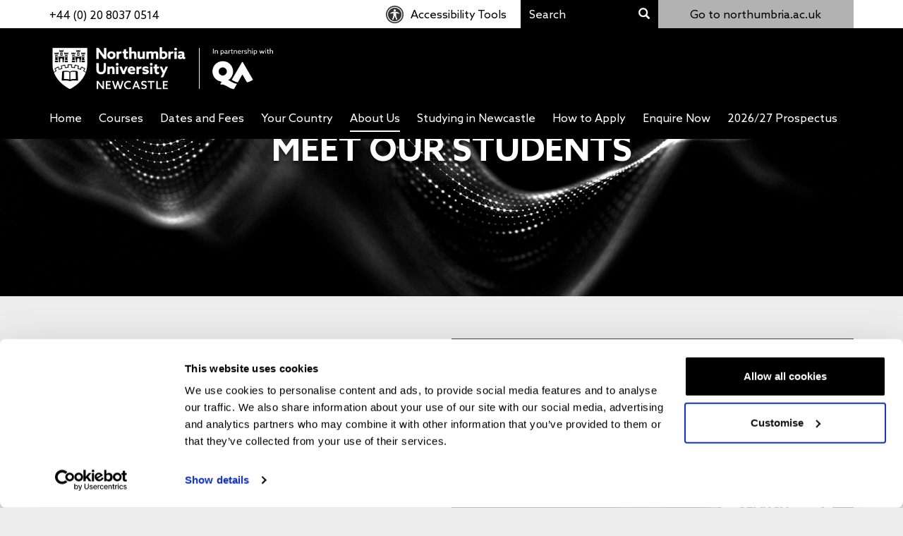

--- FILE ---
content_type: text/html; charset=UTF-8
request_url: https://pathway.northumbria.ac.uk/about-us/meet-our-students/
body_size: 150615
content:
<!DOCTYPE html>
<html lang="en-GB">
<head>
    <!-- Google Tag Manager -->
<script>(function(w,d,s,l,i){w[l]=w[l]||[];w[l].push({'gtm.start':
new Date().getTime(),event:'gtm.js'});var f=d.getElementsByTagName(s)[0],
j=d.createElement(s),dl=l!='dataLayer'?'&l='+l:'';j.async=true;j.src=
'https://www.googletagmanager.com/gtm.js?id='+i+dl;f.parentNode.insertBefore(j,f);
})(window,document,'script','dataLayer','GTM-T9LL3JC');</script>
<!-- End Google Tag Manager -->
<!-- Infinity Script Start -->
<script>
(function(i,n,f,t,y,x,z) {
y=i._its=function(){return y.queue.push(arguments)};y.version='2.0';y.queue=[];z=n.createElement(f);z.async=!0;z.src=t;x=n.getElementsByTagName(f)[0];x.parentNode.insertBefore(z,x)})(window, document,'script','https://script.infinity-tracking.com/infinitytrack.js?i=6209');
window._its('init', '6209');
window._its('track');
</script>
<!-- Infinity Script End -->
    <meta charset="utf-8">
    <meta http-equiv="X-UA-Compatible" content="IE=edge">
    <meta name="viewport" id="viewport" content="width=device-width,initial-scale=1.0,maximum-scale=1.0,user-scalable=no"/>
    <link rel="shortcut icon" href="https://pathway.northumbria.ac.uk/wp-content/themes/nupathways/images/icon.png" />
    <title>
        Meet Our Students | Northumbria University Pathway    </title>
    <meta name='robots' content='index, follow, max-image-preview:large, max-snippet:-1, max-video-preview:-1' />
<!-- This site is tracked with the HandL UTM Grabber v3 (3.1.14) - https://www.utmgrabber.com/ --> 

	<!-- This site is optimized with the Yoast SEO Premium plugin v26.5 (Yoast SEO v26.5) - https://yoast.com/wordpress/plugins/seo/ -->
	<meta name="description" content="Find out more about our pathway students and what they think about studying at Northumbria University. Discover their stories and goals for their studies." />
	<link rel="canonical" href="https://pathway.northumbria.ac.uk/about-us/meet-our-students/" />
	<meta property="og:locale" content="en_GB" />
	<meta property="og:type" content="article" />
	<meta property="og:title" content="Meet Our Students" />
	<meta property="og:description" content="Find out more about our pathway students and what they think about studying at Northumbria University. Discover their stories and goals for their studies." />
	<meta property="og:url" content="https://pathway.northumbria.ac.uk/about-us/meet-our-students/" />
	<meta property="article:publisher" content="https://www.facebook.com/NorthumbriaUni" />
	<meta property="article:modified_time" content="2024-09-18T10:32:41+00:00" />
	<meta name="twitter:card" content="summary_large_image" />
	<meta name="twitter:site" content="@NorthumbriaUni" />
	<meta name="twitter:label1" content="Estimated reading time" />
	<meta name="twitter:data1" content="1 minute" />
	<script type="application/ld+json" class="yoast-schema-graph">{"@context":"https://schema.org","@graph":[{"@type":"WebPage","@id":"https://pathway.northumbria.ac.uk/about-us/meet-our-students/","url":"https://pathway.northumbria.ac.uk/about-us/meet-our-students/","name":"Meet Our Students | Northumbria University Pathway","isPartOf":{"@id":"https://pathway.northumbria.ac.uk/#website"},"datePublished":"2016-03-22T21:25:26+00:00","dateModified":"2024-09-18T10:32:41+00:00","description":"Find out more about our pathway students and what they think about studying at Northumbria University. Discover their stories and goals for their studies.","breadcrumb":{"@id":"https://pathway.northumbria.ac.uk/about-us/meet-our-students/#breadcrumb"},"inLanguage":"en-GB","potentialAction":[{"@type":"ReadAction","target":["https://pathway.northumbria.ac.uk/about-us/meet-our-students/"]}]},{"@type":"BreadcrumbList","@id":"https://pathway.northumbria.ac.uk/about-us/meet-our-students/#breadcrumb","itemListElement":[{"@type":"ListItem","position":1,"name":"Home","item":"https://pathway.northumbria.ac.uk/"},{"@type":"ListItem","position":2,"name":"About Us","item":"https://pathway.northumbria.ac.uk/about-us/"},{"@type":"ListItem","position":3,"name":"Meet Our Students"}]},{"@type":"WebSite","@id":"https://pathway.northumbria.ac.uk/#website","url":"https://pathway.northumbria.ac.uk/","name":"Northumbria Pathways","description":"","publisher":{"@id":"https://pathway.northumbria.ac.uk/#organization"},"potentialAction":[{"@type":"SearchAction","target":{"@type":"EntryPoint","urlTemplate":"https://pathway.northumbria.ac.uk/?s={search_term_string}"},"query-input":{"@type":"PropertyValueSpecification","valueRequired":true,"valueName":"search_term_string"}}],"inLanguage":"en-GB"},{"@type":"Organization","@id":"https://pathway.northumbria.ac.uk/#organization","name":"Northumbria Pathways","url":"https://pathway.northumbria.ac.uk/","logo":{"@type":"ImageObject","inLanguage":"en-GB","@id":"https://pathway.northumbria.ac.uk/#/schema/logo/image/","url":"https://pathway.northumbria.ac.uk/wp-content/uploads/2024/04/NUL_LOGO.svg","contentUrl":"https://pathway.northumbria.ac.uk/wp-content/uploads/2024/04/NUL_LOGO.svg","width":160,"height":190,"caption":"Northumbria Pathways"},"image":{"@id":"https://pathway.northumbria.ac.uk/#/schema/logo/image/"},"sameAs":["https://www.facebook.com/NorthumbriaUni","https://x.com/NorthumbriaUni","https://www.linkedin.com/edu/school?id=12619&trk=edu-up-nav-menu-home","https://www.youtube.com/user/northumbriauni"]}]}</script>
	<!-- / Yoast SEO Premium plugin. -->


<link rel='dns-prefetch' href='//maps.googleapis.com' />
<link rel='dns-prefetch' href='//www.google.com' />
<link rel='dns-prefetch' href='//cdn.jsdelivr.net' />
<link rel="alternate" title="oEmbed (JSON)" type="application/json+oembed" href="https://pathway.northumbria.ac.uk/wp-json/oembed/1.0/embed?url=https%3A%2F%2Fpathway.northumbria.ac.uk%2Fabout-us%2Fmeet-our-students%2F" />
<link rel="alternate" title="oEmbed (XML)" type="text/xml+oembed" href="https://pathway.northumbria.ac.uk/wp-json/oembed/1.0/embed?url=https%3A%2F%2Fpathway.northumbria.ac.uk%2Fabout-us%2Fmeet-our-students%2F&#038;format=xml" />
		<style>
			.lazyload,
			.lazyloading {
				max-width: 100%;
			}
		</style>
		<style id='wp-img-auto-sizes-contain-inline-css' type='text/css'>
img:is([sizes=auto i],[sizes^="auto," i]){contain-intrinsic-size:3000px 1500px}
/*# sourceURL=wp-img-auto-sizes-contain-inline-css */
</style>
<style id='wp-emoji-styles-inline-css' type='text/css'>

	img.wp-smiley, img.emoji {
		display: inline !important;
		border: none !important;
		box-shadow: none !important;
		height: 1em !important;
		width: 1em !important;
		margin: 0 0.07em !important;
		vertical-align: -0.1em !important;
		background: none !important;
		padding: 0 !important;
	}
/*# sourceURL=wp-emoji-styles-inline-css */
</style>
<link rel='stylesheet' id='wp-block-library-css' href='https://pathway.northumbria.ac.uk/wp-includes/css/dist/block-library/style.min.css?ver=6.9' type='text/css' media='all' />
<style id='global-styles-inline-css' type='text/css'>
:root{--wp--preset--aspect-ratio--square: 1;--wp--preset--aspect-ratio--4-3: 4/3;--wp--preset--aspect-ratio--3-4: 3/4;--wp--preset--aspect-ratio--3-2: 3/2;--wp--preset--aspect-ratio--2-3: 2/3;--wp--preset--aspect-ratio--16-9: 16/9;--wp--preset--aspect-ratio--9-16: 9/16;--wp--preset--color--black: #000000;--wp--preset--color--cyan-bluish-gray: #abb8c3;--wp--preset--color--white: #ffffff;--wp--preset--color--pale-pink: #f78da7;--wp--preset--color--vivid-red: #cf2e2e;--wp--preset--color--luminous-vivid-orange: #ff6900;--wp--preset--color--luminous-vivid-amber: #fcb900;--wp--preset--color--light-green-cyan: #7bdcb5;--wp--preset--color--vivid-green-cyan: #00d084;--wp--preset--color--pale-cyan-blue: #8ed1fc;--wp--preset--color--vivid-cyan-blue: #0693e3;--wp--preset--color--vivid-purple: #9b51e0;--wp--preset--gradient--vivid-cyan-blue-to-vivid-purple: linear-gradient(135deg,rgb(6,147,227) 0%,rgb(155,81,224) 100%);--wp--preset--gradient--light-green-cyan-to-vivid-green-cyan: linear-gradient(135deg,rgb(122,220,180) 0%,rgb(0,208,130) 100%);--wp--preset--gradient--luminous-vivid-amber-to-luminous-vivid-orange: linear-gradient(135deg,rgb(252,185,0) 0%,rgb(255,105,0) 100%);--wp--preset--gradient--luminous-vivid-orange-to-vivid-red: linear-gradient(135deg,rgb(255,105,0) 0%,rgb(207,46,46) 100%);--wp--preset--gradient--very-light-gray-to-cyan-bluish-gray: linear-gradient(135deg,rgb(238,238,238) 0%,rgb(169,184,195) 100%);--wp--preset--gradient--cool-to-warm-spectrum: linear-gradient(135deg,rgb(74,234,220) 0%,rgb(151,120,209) 20%,rgb(207,42,186) 40%,rgb(238,44,130) 60%,rgb(251,105,98) 80%,rgb(254,248,76) 100%);--wp--preset--gradient--blush-light-purple: linear-gradient(135deg,rgb(255,206,236) 0%,rgb(152,150,240) 100%);--wp--preset--gradient--blush-bordeaux: linear-gradient(135deg,rgb(254,205,165) 0%,rgb(254,45,45) 50%,rgb(107,0,62) 100%);--wp--preset--gradient--luminous-dusk: linear-gradient(135deg,rgb(255,203,112) 0%,rgb(199,81,192) 50%,rgb(65,88,208) 100%);--wp--preset--gradient--pale-ocean: linear-gradient(135deg,rgb(255,245,203) 0%,rgb(182,227,212) 50%,rgb(51,167,181) 100%);--wp--preset--gradient--electric-grass: linear-gradient(135deg,rgb(202,248,128) 0%,rgb(113,206,126) 100%);--wp--preset--gradient--midnight: linear-gradient(135deg,rgb(2,3,129) 0%,rgb(40,116,252) 100%);--wp--preset--font-size--small: 13px;--wp--preset--font-size--medium: 20px;--wp--preset--font-size--large: 36px;--wp--preset--font-size--x-large: 42px;--wp--preset--spacing--20: 0.44rem;--wp--preset--spacing--30: 0.67rem;--wp--preset--spacing--40: 1rem;--wp--preset--spacing--50: 1.5rem;--wp--preset--spacing--60: 2.25rem;--wp--preset--spacing--70: 3.38rem;--wp--preset--spacing--80: 5.06rem;--wp--preset--shadow--natural: 6px 6px 9px rgba(0, 0, 0, 0.2);--wp--preset--shadow--deep: 12px 12px 50px rgba(0, 0, 0, 0.4);--wp--preset--shadow--sharp: 6px 6px 0px rgba(0, 0, 0, 0.2);--wp--preset--shadow--outlined: 6px 6px 0px -3px rgb(255, 255, 255), 6px 6px rgb(0, 0, 0);--wp--preset--shadow--crisp: 6px 6px 0px rgb(0, 0, 0);}:where(.is-layout-flex){gap: 0.5em;}:where(.is-layout-grid){gap: 0.5em;}body .is-layout-flex{display: flex;}.is-layout-flex{flex-wrap: wrap;align-items: center;}.is-layout-flex > :is(*, div){margin: 0;}body .is-layout-grid{display: grid;}.is-layout-grid > :is(*, div){margin: 0;}:where(.wp-block-columns.is-layout-flex){gap: 2em;}:where(.wp-block-columns.is-layout-grid){gap: 2em;}:where(.wp-block-post-template.is-layout-flex){gap: 1.25em;}:where(.wp-block-post-template.is-layout-grid){gap: 1.25em;}.has-black-color{color: var(--wp--preset--color--black) !important;}.has-cyan-bluish-gray-color{color: var(--wp--preset--color--cyan-bluish-gray) !important;}.has-white-color{color: var(--wp--preset--color--white) !important;}.has-pale-pink-color{color: var(--wp--preset--color--pale-pink) !important;}.has-vivid-red-color{color: var(--wp--preset--color--vivid-red) !important;}.has-luminous-vivid-orange-color{color: var(--wp--preset--color--luminous-vivid-orange) !important;}.has-luminous-vivid-amber-color{color: var(--wp--preset--color--luminous-vivid-amber) !important;}.has-light-green-cyan-color{color: var(--wp--preset--color--light-green-cyan) !important;}.has-vivid-green-cyan-color{color: var(--wp--preset--color--vivid-green-cyan) !important;}.has-pale-cyan-blue-color{color: var(--wp--preset--color--pale-cyan-blue) !important;}.has-vivid-cyan-blue-color{color: var(--wp--preset--color--vivid-cyan-blue) !important;}.has-vivid-purple-color{color: var(--wp--preset--color--vivid-purple) !important;}.has-black-background-color{background-color: var(--wp--preset--color--black) !important;}.has-cyan-bluish-gray-background-color{background-color: var(--wp--preset--color--cyan-bluish-gray) !important;}.has-white-background-color{background-color: var(--wp--preset--color--white) !important;}.has-pale-pink-background-color{background-color: var(--wp--preset--color--pale-pink) !important;}.has-vivid-red-background-color{background-color: var(--wp--preset--color--vivid-red) !important;}.has-luminous-vivid-orange-background-color{background-color: var(--wp--preset--color--luminous-vivid-orange) !important;}.has-luminous-vivid-amber-background-color{background-color: var(--wp--preset--color--luminous-vivid-amber) !important;}.has-light-green-cyan-background-color{background-color: var(--wp--preset--color--light-green-cyan) !important;}.has-vivid-green-cyan-background-color{background-color: var(--wp--preset--color--vivid-green-cyan) !important;}.has-pale-cyan-blue-background-color{background-color: var(--wp--preset--color--pale-cyan-blue) !important;}.has-vivid-cyan-blue-background-color{background-color: var(--wp--preset--color--vivid-cyan-blue) !important;}.has-vivid-purple-background-color{background-color: var(--wp--preset--color--vivid-purple) !important;}.has-black-border-color{border-color: var(--wp--preset--color--black) !important;}.has-cyan-bluish-gray-border-color{border-color: var(--wp--preset--color--cyan-bluish-gray) !important;}.has-white-border-color{border-color: var(--wp--preset--color--white) !important;}.has-pale-pink-border-color{border-color: var(--wp--preset--color--pale-pink) !important;}.has-vivid-red-border-color{border-color: var(--wp--preset--color--vivid-red) !important;}.has-luminous-vivid-orange-border-color{border-color: var(--wp--preset--color--luminous-vivid-orange) !important;}.has-luminous-vivid-amber-border-color{border-color: var(--wp--preset--color--luminous-vivid-amber) !important;}.has-light-green-cyan-border-color{border-color: var(--wp--preset--color--light-green-cyan) !important;}.has-vivid-green-cyan-border-color{border-color: var(--wp--preset--color--vivid-green-cyan) !important;}.has-pale-cyan-blue-border-color{border-color: var(--wp--preset--color--pale-cyan-blue) !important;}.has-vivid-cyan-blue-border-color{border-color: var(--wp--preset--color--vivid-cyan-blue) !important;}.has-vivid-purple-border-color{border-color: var(--wp--preset--color--vivid-purple) !important;}.has-vivid-cyan-blue-to-vivid-purple-gradient-background{background: var(--wp--preset--gradient--vivid-cyan-blue-to-vivid-purple) !important;}.has-light-green-cyan-to-vivid-green-cyan-gradient-background{background: var(--wp--preset--gradient--light-green-cyan-to-vivid-green-cyan) !important;}.has-luminous-vivid-amber-to-luminous-vivid-orange-gradient-background{background: var(--wp--preset--gradient--luminous-vivid-amber-to-luminous-vivid-orange) !important;}.has-luminous-vivid-orange-to-vivid-red-gradient-background{background: var(--wp--preset--gradient--luminous-vivid-orange-to-vivid-red) !important;}.has-very-light-gray-to-cyan-bluish-gray-gradient-background{background: var(--wp--preset--gradient--very-light-gray-to-cyan-bluish-gray) !important;}.has-cool-to-warm-spectrum-gradient-background{background: var(--wp--preset--gradient--cool-to-warm-spectrum) !important;}.has-blush-light-purple-gradient-background{background: var(--wp--preset--gradient--blush-light-purple) !important;}.has-blush-bordeaux-gradient-background{background: var(--wp--preset--gradient--blush-bordeaux) !important;}.has-luminous-dusk-gradient-background{background: var(--wp--preset--gradient--luminous-dusk) !important;}.has-pale-ocean-gradient-background{background: var(--wp--preset--gradient--pale-ocean) !important;}.has-electric-grass-gradient-background{background: var(--wp--preset--gradient--electric-grass) !important;}.has-midnight-gradient-background{background: var(--wp--preset--gradient--midnight) !important;}.has-small-font-size{font-size: var(--wp--preset--font-size--small) !important;}.has-medium-font-size{font-size: var(--wp--preset--font-size--medium) !important;}.has-large-font-size{font-size: var(--wp--preset--font-size--large) !important;}.has-x-large-font-size{font-size: var(--wp--preset--font-size--x-large) !important;}
/*# sourceURL=global-styles-inline-css */
</style>

<style id='classic-theme-styles-inline-css' type='text/css'>
/*! This file is auto-generated */
.wp-block-button__link{color:#fff;background-color:#32373c;border-radius:9999px;box-shadow:none;text-decoration:none;padding:calc(.667em + 2px) calc(1.333em + 2px);font-size:1.125em}.wp-block-file__button{background:#32373c;color:#fff;text-decoration:none}
/*# sourceURL=/wp-includes/css/classic-themes.min.css */
</style>
<link rel='stylesheet' id='theme-style-css' href='https://pathway.northumbria.ac.uk/wp-content/themes/nupathways/style.css?ver=1769591744' type='text/css' media='all' />
<link rel='stylesheet' id='intl-ph-style-css' href='https://cdn.jsdelivr.net/npm/intl-tel-input@23.3.0/build/css/intlTelInput.css?ver=1' type='text/css' media='all' />
<link rel='stylesheet' id='nupathways-styles-css' href='https://pathway.northumbria.ac.uk/wp-content/themes/nupathways/dist/css/styles.min.css?ver=1727101011' type='text/css' media='all' />
<script type="text/javascript" src="https://pathway.northumbria.ac.uk/wp-content/themes/nupathways/dist/js/jquery.min.js?ver=1.11.0" id="jquery-js"></script>
<script type="text/javascript" src="https://pathway.northumbria.ac.uk/wp-content/plugins/handl-utm-grabber-v3/js/js.cookie.js?ver=6.9" id="js.cookie-js"></script>
<script type="text/javascript" id="handl-utm-grabber-js-extra">
/* <![CDATA[ */
var handl_utm = [];
var handl_utm_all_params = ["utm_source","utm_medium","utm_term","utm_content","utm_campaign","first_utm_source","first_utm_medium","first_utm_term","first_utm_content","first_utm_campaign","fbclid","msclkid","gclid","wbraid","gbraid","handl_original_ref","handl_landing_page","handl_landing_page_base","handl_ip","handl_ref","handl_url","handl_ref_domain","handl_url_base","gaclientid","organic_source","organic_source_str","user_agent","traffic_source","first_traffic_source","handlID","_fbc","_fbp"];
var handl_utm_cookie_duration = ["30","1"];
var handl_utm_append_params = ["utm_source","utm_medium","utm_term","utm_content","utm_campaign","gclid"];
var handl_utm_first_touch_params = ["utm_source","utm_medium","utm_term","utm_content","utm_campaign"];
var handl_utm_session_cookies = {"enabled":"0"};
var handl_ajax = {"ajax_url":"https://pathway.northumbria.ac.uk/wp-admin/admin-ajax.php","fb_capi_enabled":"0","require_third_party_consent":""};
var handl_utm_custom_params = [];
var handl_utm_dyo_logic = [];
var handl_utm_predefined = [];
//# sourceURL=handl-utm-grabber-js-extra
/* ]]> */
</script>
<script type="text/javascript" src="https://pathway.northumbria.ac.uk/wp-content/plugins/handl-utm-grabber-v3/js/handl-utm-grabber.js?ver=6.9" id="handl-utm-grabber-js"></script>
<script type="text/javascript" src="https://www.google.com/recaptcha/api.js?ver=1" id="google-recaptcha-js"></script>
<script type="text/javascript" src="https://cdn.jsdelivr.net/npm/intl-tel-input@23.3.0/build/js/intlTelInput.min.js?ver=1" id="intl-ph-script-js"></script>
<link rel="https://api.w.org/" href="https://pathway.northumbria.ac.uk/wp-json/" /><link rel="alternate" title="JSON" type="application/json" href="https://pathway.northumbria.ac.uk/wp-json/wp/v2/pages/45" /><link rel="EditURI" type="application/rsd+xml" title="RSD" href="https://pathway.northumbria.ac.uk/xmlrpc.php?rsd" />
<meta name="generator" content="WordPress 6.9" />
<link rel='shortlink' href='https://pathway.northumbria.ac.uk/?p=45' />
<style>.handl-hidden{display: none}</style><style>[class^="fieldset-handl_"]{display: none}</style><!-- Stream WordPress user activity plugin v4.1.1 -->
		<script>
			document.documentElement.className = document.documentElement.className.replace('no-js', 'js');
		</script>
				<style>
			.no-js img.lazyload {
				display: none;
			}

			figure.wp-block-image img.lazyloading {
				min-width: 150px;
			}

			.lazyload,
			.lazyloading {
				--smush-placeholder-width: 100px;
				--smush-placeholder-aspect-ratio: 1/1;
				width: var(--smush-image-width, var(--smush-placeholder-width)) !important;
				aspect-ratio: var(--smush-image-aspect-ratio, var(--smush-placeholder-aspect-ratio)) !important;
			}

						.lazyload, .lazyloading {
				opacity: 0;
			}

			.lazyloaded {
				opacity: 1;
				transition: opacity 400ms;
				transition-delay: 0ms;
			}

					</style>
		<meta name="generator" content="Elementor 3.33.2; features: e_font_icon_svg, additional_custom_breakpoints; settings: css_print_method-external, google_font-enabled, font_display-swap">
			<style>
				.e-con.e-parent:nth-of-type(n+4):not(.e-lazyloaded):not(.e-no-lazyload),
				.e-con.e-parent:nth-of-type(n+4):not(.e-lazyloaded):not(.e-no-lazyload) * {
					background-image: none !important;
				}
				@media screen and (max-height: 1024px) {
					.e-con.e-parent:nth-of-type(n+3):not(.e-lazyloaded):not(.e-no-lazyload),
					.e-con.e-parent:nth-of-type(n+3):not(.e-lazyloaded):not(.e-no-lazyload) * {
						background-image: none !important;
					}
				}
				@media screen and (max-height: 640px) {
					.e-con.e-parent:nth-of-type(n+2):not(.e-lazyloaded):not(.e-no-lazyload),
					.e-con.e-parent:nth-of-type(n+2):not(.e-lazyloaded):not(.e-no-lazyload) * {
						background-image: none !important;
					}
				}
			</style>
			<link rel="icon" href="https://pathway.northumbria.ac.uk/wp-content/uploads/2020/04/cropped-NUP-favicon-2020-32x32.jpg" sizes="32x32" />
<link rel="icon" href="https://pathway.northumbria.ac.uk/wp-content/uploads/2020/04/cropped-NUP-favicon-2020-192x192.jpg" sizes="192x192" />
<link rel="apple-touch-icon" href="https://pathway.northumbria.ac.uk/wp-content/uploads/2020/04/cropped-NUP-favicon-2020-180x180.jpg" />
<meta name="msapplication-TileImage" content="https://pathway.northumbria.ac.uk/wp-content/uploads/2020/04/cropped-NUP-favicon-2020-270x270.jpg" />
		<style type="text/css" id="wp-custom-css">
			   /* CSS hide submit button for any calculator only forms */
button.wpf-calc-form {
		visibility: hidden;
    }

/* Hidden fields */
.hide {
    display: none!important;
}
		</style>
		    <!-- HTML5 shim, for IE6-8 support of HTML5 elements -->
    <!--[if lt IE 9]>
    <script src="https://pathway.northumbria.ac.uk/wp-content/themes/nupathways/dist/js/html5.js"></script>
    <script src="https://pathway.northumbria.ac.uk/wp-content/themes/nupathways/dist/js/respond.min.js"></script>
    <![endif]-->
    <!-- Hotjar Tracking Code for pathway.northumbria.ac.uk -->
<script>
    (function(h,o,t,j,a,r){
        h.hj=h.hj||function(){(h.hj.q=h.hj.q||[]).push(arguments)};
        h._hjSettings={hjid:1207192,hjsv:6};
        a=o.getElementsByTagName('head')[0];
        r=o.createElement('script');r.async=1;
        r.src=t+h._hjSettings.hjid+j+h._hjSettings.hjsv;
        a.appendChild(r);
    })(window,document,'https://static.hotjar.com/c/hotjar-','.js?sv=');
</script>
<!-- Facebook Pixel Code -->
<script>
    !function(f,b,e,v,n,t,s)
    {if(f.fbq)return;n=f.fbq=function(){n.callMethod?
            n.callMethod.apply(n,arguments):n.queue.push(arguments)};
        if(!f._fbq)f._fbq=n;n.push=n;n.loaded=!0;n.version='2.0';
        n.queue=[];t=b.createElement(e);t.async=!0;
        t.src=v;s=b.getElementsByTagName(e)[0];
        s.parentNode.insertBefore(t,s)}(window, document,'script',
            'https://connect.facebook.net/en_US/fbevents.js');
    fbq('init', '448131776041278');
    fbq('track', 'PageView');
</script>
<noscript><img height="1" width="1" style="display:none"
               src="https://www.facebook.com/tr?id=448131776041278&ev=PageView&noscript=1"
    /></noscript>
<!-- End Facebook Pixel Code -->
<script src="https://my.hellobar.com/ada4197b3c91b8e8bea757ea7c0aa9dcc564dad8.js" type="text/javascript" charset="utf-8" async="async"></script>
    <script id="Cookiebot" src="https://consent.cookiebot.com/uc.js" data-cbid="b2a5eb98-bb9a-42d6-b188-621e55cb9603" data-blockingmode="auto" type="text/javascript"></script>
<link rel='stylesheet' id='wpforms-layout-css' href='https://pathway.northumbria.ac.uk/wp-content/plugins/wpforms/assets/pro/css/fields/layout.min.css?ver=1.9.8.5' type='text/css' media='all' />
<link rel='stylesheet' id='wpforms-layout-screen-big-css' href='https://pathway.northumbria.ac.uk/wp-content/plugins/wpforms/assets/pro/css/fields/layout-screen-big.min.css?ver=1.9.8.5' type='text/css' media='(min-width: 601px)' />
<link rel='stylesheet' id='wpforms-layout-screen-small-css' href='https://pathway.northumbria.ac.uk/wp-content/plugins/wpforms/assets/pro/css/fields/layout-screen-small.min.css?ver=1.9.8.5' type='text/css' media='(max-width: 600px)' />
<link rel='stylesheet' id='wpforms-repeater-css' href='https://pathway.northumbria.ac.uk/wp-content/plugins/wpforms/assets/pro/css/fields/repeater.min.css?ver=1.9.8.5' type='text/css' media='all' />
<link rel='stylesheet' id='wpforms-content-frontend-css' href='https://pathway.northumbria.ac.uk/wp-content/plugins/wpforms/assets/pro/css/fields/content/frontend.min.css?ver=1.9.8.5' type='text/css' media='all' />
<link rel='stylesheet' id='wpforms-dropzone-css' href='https://pathway.northumbria.ac.uk/wp-content/plugins/wpforms/assets/pro/css/dropzone.min.css?ver=5.9.3' type='text/css' media='all' />
<link rel='stylesheet' id='wpforms-smart-phone-field-css' href='https://pathway.northumbria.ac.uk/wp-content/plugins/wpforms/assets/pro/css/fields/phone/intl-tel-input.min.css?ver=25.11.3' type='text/css' media='all' />
<link rel='stylesheet' id='wpforms-password-field-css' href='https://pathway.northumbria.ac.uk/wp-content/plugins/wpforms/assets/pro/css/fields/password.min.css?ver=1.9.8.5' type='text/css' media='all' />
<link rel='stylesheet' id='wpforms-modal-views-css' href='https://pathway.northumbria.ac.uk/wp-content/plugins/wpforms/assets/pro/css/fields/richtext/modal-views.min.css?ver=1.9.8.5' type='text/css' media='all' />
<link rel='stylesheet' id='dashicons-css' href='https://pathway.northumbria.ac.uk/wp-includes/css/dashicons.min.css?ver=6.9' type='text/css' media='all' />
<link rel='stylesheet' id='wpforms-editor-buttons-css' href='https://pathway.northumbria.ac.uk/wp-includes/css/editor.min.css?ver=6.9' type='text/css' media='all' />
<link rel='stylesheet' id='wpforms-richtext-frontend-full-css' href='https://pathway.northumbria.ac.uk/wp-content/plugins/wpforms/assets/pro/css/fields/richtext/frontend-full.min.css?ver=1.9.8.5' type='text/css' media='all' />
<link rel='stylesheet' id='wpforms-choicesjs-css' href='https://pathway.northumbria.ac.uk/wp-content/plugins/wpforms/assets/css/choices.min.css?ver=10.2.0' type='text/css' media='all' />
<link rel='stylesheet' id='wpforms-modern-full-css' href='https://pathway.northumbria.ac.uk/wp-content/plugins/wpforms/assets/css/frontend/modern/wpforms-full.min.css?ver=1.9.8.5' type='text/css' media='all' />
<style id='wpforms-modern-full-inline-css' type='text/css'>
:root {
				--wpforms-field-border-radius: 3px;
--wpforms-field-border-style: solid;
--wpforms-field-border-size: 1px;
--wpforms-field-background-color: #ffffff;
--wpforms-field-border-color: rgba( 0, 0, 0, 0.25 );
--wpforms-field-border-color-spare: rgba( 0, 0, 0, 0.25 );
--wpforms-field-text-color: rgba( 0, 0, 0, 0.7 );
--wpforms-field-menu-color: #ffffff;
--wpforms-label-color: rgba( 0, 0, 0, 0.85 );
--wpforms-label-sublabel-color: rgba( 0, 0, 0, 0.55 );
--wpforms-label-error-color: #d63637;
--wpforms-button-border-radius: 3px;
--wpforms-button-border-style: none;
--wpforms-button-border-size: 1px;
--wpforms-button-background-color: #066aab;
--wpforms-button-border-color: #066aab;
--wpforms-button-text-color: #ffffff;
--wpforms-page-break-color: #066aab;
--wpforms-background-image: none;
--wpforms-background-position: center center;
--wpforms-background-repeat: no-repeat;
--wpforms-background-size: cover;
--wpforms-background-width: 100px;
--wpforms-background-height: 100px;
--wpforms-background-color: rgba( 0, 0, 0, 0 );
--wpforms-background-url: none;
--wpforms-container-padding: 0px;
--wpforms-container-border-style: none;
--wpforms-container-border-width: 1px;
--wpforms-container-border-color: #000000;
--wpforms-container-border-radius: 3px;
--wpforms-field-size-input-height: 43px;
--wpforms-field-size-input-spacing: 15px;
--wpforms-field-size-font-size: 16px;
--wpforms-field-size-line-height: 19px;
--wpforms-field-size-padding-h: 14px;
--wpforms-field-size-checkbox-size: 16px;
--wpforms-field-size-sublabel-spacing: 5px;
--wpforms-field-size-icon-size: 1;
--wpforms-label-size-font-size: 16px;
--wpforms-label-size-line-height: 19px;
--wpforms-label-size-sublabel-font-size: 14px;
--wpforms-label-size-sublabel-line-height: 17px;
--wpforms-button-size-font-size: 17px;
--wpforms-button-size-height: 41px;
--wpforms-button-size-padding-h: 15px;
--wpforms-button-size-margin-top: 10px;
--wpforms-container-shadow-size-box-shadow: none;
			}
/*# sourceURL=wpforms-modern-full-inline-css */
</style>
<link rel='stylesheet' id='wpforms-jquery-timepicker-css' href='https://pathway.northumbria.ac.uk/wp-content/plugins/wpforms/assets/lib/jquery.timepicker/jquery.timepicker.min.css?ver=1.11.5' type='text/css' media='all' />
<link rel='stylesheet' id='wpforms-flatpickr-css' href='https://pathway.northumbria.ac.uk/wp-content/plugins/wpforms/assets/lib/flatpickr/flatpickr.min.css?ver=4.6.9' type='text/css' media='all' />
<link rel='stylesheet' id='wpforms-pro-modern-full-css' href='https://pathway.northumbria.ac.uk/wp-content/plugins/wpforms/assets/pro/css/frontend/modern/wpforms-full.min.css?ver=1.9.8.5' type='text/css' media='all' />
</head>
<body>
<!-- Google Tag Manager (noscript) -->
<noscript><iframe src="https://www.googletagmanager.com/ns.html?id=GTM-T9LL3JC"
height="0" width="0" style="display:none;visibility:hidden"></iframe></noscript>
<!-- End Google Tag Manager (noscript) --><div class="desktop-header">
	<div class="header-top-menu">
		<div class="container">
			<div class="row">
                                <div class="col-sm-4">
                    <!--
                    <ul class="social-icons">
                        <li>
                            <a target="_blank" href="https://www.facebook.com/NorthumbriaUni">
                                <i class="fa fa-facebook font-size-20"></i>
                            </a>
                        </li>
                        <li>
                            <a target="_blank" href="https://twitter.com/NorthumbriaUni">
                                <i class="fa fa-twitter font-size-20"></i>
                            </a>
                        </li>
                        <li>
                            <a target="_blank" href="https://www.linkedin.com/edu/school?id=12619&trk=edu-up-nav-menu-home">
                                <i class="fa fa-linkedin-square font-size-20"></i>
                            </a>
                        </li>
                        <li>
                            <a target="_blank" href="https://www.youtube.com/user/northumbriauni">
                                <i class="fa fa-youtube-play font-size-20"></i>
                            </a>
                        </li>
                    </ul>-->
                    <div style="margin-top: 10px;">+44 (0) 20 8037 0514</div>
                </div>
				<div class="col-sm-3">
                    <ul class="nav navbar-nav pull-right top-left-menu">
                        <li class="accessibility-nav"><a href="#reciteme"><i class="nrth-icons nrth-icon-accessibility"></i>Accessibility Tools</a></li>
                    </ul>
				</div>
				<div class="col-sm-2 pad-0 bg-black">
                                        <form role="search" id="searchform" method="get" action="/" class="top-search-form">
                        <div class="input-group">
                            <input type="search" class="form-control cursor-default" 
                            value="" placeholder="Search" 
                            name="s" id="srch-term">
                            <div class="input-group-btn">
                                <button class="btn btn-default search-btn font-white" type="submit">
                                    <i class="glyphicon glyphicon-search"></i>
                                </button>
                            </div>
                        </div>
                    </form>
				</div>
                <div class="col-sm-3 pad-left-0">
                    <div class="btn-rtn">
                        <a target="_blank" class="width100 text-dec-none" href="https://www.northumbria.ac.uk/">
                            Go to northumbria.ac.uk
                        </a>
                    </div>
                </div>
			</div>
		</div>
	</div>
	<div class="container">
        <a href="/">
            <img class="width100 logo lazyload" alt="logo" data-src="https://pathway.northumbria.ac.uk/wp-content/themes/nupathways/images/logo-white.png" src="[data-uri]" style="--smush-placeholder-width: 500px; --smush-placeholder-aspect-ratio: 500/131;" />
        </a>
        <div class="row">
            <div class="col-sm-12">
                <div class="false"><ul id="menu-main-menu" class="main-menu desktop-main-menu"><li id="menu-item-4074" class="menu-item menu-item-type-post_type menu-item-object-page menu-item-home menu-item-4074"><a href="https://pathway.northumbria.ac.uk/">Home</a></li>
<li id="menu-item-21" class="menu-item menu-item-type-post_type menu-item-object-page menu-item-has-children dropdown menu-item-21"><a href="https://pathway.northumbria.ac.uk/courses/" class="dropdown-toggle" data-toggle="dropdown">Courses</a>
<ul class="dropdown-menu depth_0">
	<li id="menu-item-691" class="menu-item menu-item-type-post_type menu-item-object-page menu-item-691"><a href="https://pathway.northumbria.ac.uk/courses/international-foundation/">International Foundation</a></li>
	<li id="menu-item-3017" class="menu-item menu-item-type-post_type menu-item-object-page menu-item-3017"><a href="https://pathway.northumbria.ac.uk/courses/international-year-one/">International Year One</a></li>
	<li id="menu-item-8349" class="menu-item menu-item-type-custom menu-item-object-custom menu-item-8349"><a href="https://pathway.northumbria.ac.uk/course/international-medical-foundation-diploma">International Medical Foundation</a></li>
	<li id="menu-item-126" class="menu-item menu-item-type-post_type menu-item-object-page menu-item-126"><a href="https://pathway.northumbria.ac.uk/courses/choose-your-pathway/">Choose Your Pathway</a></li>
	<li id="menu-item-168" class="menu-item menu-item-type-post_type menu-item-object-page menu-item-168"><a href="https://pathway.northumbria.ac.uk/courses/entry-requirements/">Entry Requirements</a></li>
	<li id="menu-item-4309" class="menu-item menu-item-type-post_type menu-item-object-page menu-item-4309"><a href="https://pathway.northumbria.ac.uk/how-does-a-pathway-programme-work/">How Does a Pathway Programme Work?</a></li>
	<li id="menu-item-1071" class="menu-item menu-item-type-post_type menu-item-object-page menu-item-1071"><a href="https://pathway.northumbria.ac.uk/courses/progression-courses/">Progression Degrees</a></li>
	<li id="menu-item-7445" class="menu-item menu-item-type-post_type menu-item-object-page menu-item-7445"><a href="https://pathway.northumbria.ac.uk/faq/">FAQ</a></li>
</ul>
</li>
<li id="menu-item-68" class="menu-item menu-item-type-post_type menu-item-object-page menu-item-has-children dropdown menu-item-68"><a href="https://pathway.northumbria.ac.uk/dates-and-fees/" class="dropdown-toggle" data-toggle="dropdown">Dates and Fees</a>
<ul class="dropdown-menu depth_0">
	<li id="menu-item-1307" class="menu-item menu-item-type-post_type menu-item-object-page menu-item-1307"><a href="https://pathway.northumbria.ac.uk/dates-and-fees/finance/">Finance</a></li>
	<li id="menu-item-6648" class="menu-item menu-item-type-post_type menu-item-object-page menu-item-6648"><a href="https://pathway.northumbria.ac.uk/make-a-payment/">Make a Payment</a></li>
	<li id="menu-item-5582" class="menu-item menu-item-type-post_type menu-item-object-page menu-item-5582"><a href="https://pathway.northumbria.ac.uk/student-budget-calculator/">Student Budget Calculator</a></li>
	<li id="menu-item-6354" class="menu-item menu-item-type-custom menu-item-object-custom menu-item-6354"><a href="https://www.northumbria.ac.uk/i-am-nu/managing-your-money/">Cost of Living Support</a></li>
	<li id="menu-item-67" class="menu-item menu-item-type-post_type menu-item-object-page menu-item-67"><a href="https://pathway.northumbria.ac.uk/dates-and-fees/scholarships-and-bursaries/">Scholarships and Bursaries</a></li>
	<li id="menu-item-3260" class="menu-item menu-item-type-post_type menu-item-object-page menu-item-3260"><a href="https://pathway.northumbria.ac.uk/?page_id=1759">Enrolment Information</a></li>
</ul>
</li>
<li id="menu-item-1380" class="menu-item menu-item-type-post_type menu-item-object-page menu-item-1380"><a href="https://pathway.northumbria.ac.uk/your-country/">Your Country</a></li>
<li id="menu-item-69" class="menu-item menu-item-type-post_type menu-item-object-page current-page-ancestor current-menu-ancestor current-menu-parent current-page-parent current_page_parent current_page_ancestor menu-item-has-children dropdown active menu-item-69"><a href="https://pathway.northumbria.ac.uk/about-us/" class="dropdown-toggle" data-toggle="dropdown">About Us</a>
<ul class="dropdown-menu depth_0">
	<li id="menu-item-4289" class="menu-item menu-item-type-post_type menu-item-object-page menu-item-4289"><a href="https://pathway.northumbria.ac.uk/location/">Location</a></li>
	<li id="menu-item-81" class="menu-item menu-item-type-post_type menu-item-object-page current-menu-item page_item page-item-45 current_page_item active menu-item-81"><a href="https://pathway.northumbria.ac.uk/about-us/meet-our-students/">Meet Our Students</a></li>
	<li id="menu-item-284" class="menu-item menu-item-type-post_type menu-item-object-page menu-item-284"><a href="https://pathway.northumbria.ac.uk/about-us/our-academics/">Meet Our Academics</a></li>
	<li id="menu-item-5174" class="menu-item menu-item-type-post_type menu-item-object-page menu-item-5174"><a href="https://pathway.northumbria.ac.uk/blog/">Blog</a></li>
	<li id="menu-item-5175" class="menu-item menu-item-type-post_type menu-item-object-page menu-item-5175"><a href="https://pathway.northumbria.ac.uk/contact-us/">Contact Us</a></li>
</ul>
</li>
<li id="menu-item-80" class="menu-item menu-item-type-post_type menu-item-object-page menu-item-has-children dropdown menu-item-80"><a href="https://pathway.northumbria.ac.uk/studying-in-newcastle/" class="dropdown-toggle" data-toggle="dropdown">Studying in Newcastle</a>
<ul class="dropdown-menu depth_0">
	<li id="menu-item-7793" class="menu-item menu-item-type-post_type menu-item-object-page menu-item-7793"><a href="https://pathway.northumbria.ac.uk/student-guide/">Student Guide</a></li>
	<li id="menu-item-6466" class="menu-item menu-item-type-post_type menu-item-object-page menu-item-6466"><a href="https://pathway.northumbria.ac.uk/accommodation/">Accommodation</a></li>
	<li id="menu-item-6731" class="menu-item menu-item-type-post_type menu-item-object-page menu-item-6731"><a href="https://pathway.northumbria.ac.uk/studying-in-newcastle/parents-guide-to-international-study/">Parent’s Guide to International Study</a></li>
</ul>
</li>
<li id="menu-item-84" class="menu-item menu-item-type-post_type menu-item-object-page menu-item-has-children dropdown menu-item-84"><a href="https://pathway.northumbria.ac.uk/how-to-apply/" class="dropdown-toggle" data-toggle="dropdown">How to Apply</a>
<ul class="dropdown-menu depth_0">
	<li id="menu-item-4121" class="menu-item menu-item-type-post_type menu-item-object-page menu-item-4121"><a href="https://pathway.northumbria.ac.uk/9-steps-for-applying-for-your-pathway-programme/">9 Steps for Applying for Your Pathway Programme</a></li>
</ul>
</li>
<li id="menu-item-83" class="menu-item menu-item-type-post_type menu-item-object-page menu-item-83"><a href="https://pathway.northumbria.ac.uk/enquire-now/">Enquire Now</a></li>
<li id="menu-item-8204" class="menu-item menu-item-type-custom menu-item-object-custom menu-item-8204"><a target="_blank" href="https://qa.foleon.com/nu/nup-prospectus-2627/">2026/27 Prospectus</a></li>
</ul></div>            </div>
        </div>
	</div>
</div><div class="mobile-header Fixed">
	<div class="container-fluid">
		<div class="row">
            <div class="col-xs-12">
				<div class="menu-hamburger">
					<span class="hamburger-line"></span>
					<span class="hamburger-line"></span>
					<span class="hamburger-line"></span>
				</div>
								<div id="mobile-menu">
				    <div class="close-menu"></div>
				    <ul>
				        				            <li>
				                <a href="https://pathway.northumbria.ac.uk/">Home</a>
				                				            </li>
				        				            <li>
				                <a href="https://pathway.northumbria.ac.uk/courses/">Courses</a>
				                				                    <i data-sub-menu-id="5072" class="fa fa-angle-right"></i>
				                				            </li>
				        				            <li>
				                <a href="https://pathway.northumbria.ac.uk/dates-and-fees/">Dates and Fees</a>
				                				                    <i data-sub-menu-id="5080" class="fa fa-angle-right"></i>
				                				            </li>
				        				            <li>
				                <a href="https://pathway.northumbria.ac.uk/your-country/">Your Country</a>
				                				            </li>
				        				            <li>
				                <a href="https://pathway.northumbria.ac.uk/about-us/">About Us</a>
				                				                    <i data-sub-menu-id="5086" class="fa fa-angle-right"></i>
				                				            </li>
				        				            <li>
				                <a href="https://pathway.northumbria.ac.uk/studying-in-newcastle/">Studying in Newcastle</a>
				                				                    <i data-sub-menu-id="5092" class="fa fa-angle-right"></i>
				                				            </li>
				        				            <li>
				                <a href="https://pathway.northumbria.ac.uk/how-to-apply/">How to Apply</a>
				                				                    <i data-sub-menu-id="5094" class="fa fa-angle-right"></i>
				                				            </li>
				        				            <li>
				                <a href="https://pathway.northumbria.ac.uk/your-prospectus/">Your Prospectus</a>
				                				            </li>
				        				            <li>
				                <a href="#reciteme">Accessibility Tools</a>
				                				            </li>
				        				            <li>
				                <a href="https://pathway.northumbria.ac.uk/enquire-now/">Enquire Now</a>
				                				            </li>
				        				    </ul>
				    				        <div class="sub-menu" id="sub-menu-5071">
				            <div data-sub-menu-id="5071" class="back-to-menu"><i class="fa fa-angle-left"></i>Back</div>
				            <div class="close-menu"></div>
				            				        </div>
				    				        <div class="sub-menu" id="sub-menu-5072">
				            <div data-sub-menu-id="5072" class="back-to-menu"><i class="fa fa-angle-left"></i>Back</div>
				            <div class="close-menu"></div>
				            				                <h3>Courses</h3>
				                <ul>
				                    				                        <li>
				                            <a href="https://pathway.northumbria.ac.uk/courses/international-foundation/">International Foundation</a>
				                            				                        </li>
				                    				                        <li>
				                            <a href="https://pathway.northumbria.ac.uk/courses/international-year-one/">International Year One</a>
				                            				                        </li>
				                    				                        <li>
				                            <a href="https://pathway.northumbria.ac.uk/course/international-medical-foundation-diploma">International Medical Foundation</a>
				                            				                        </li>
				                    				                        <li>
				                            <a href="https://pathway.northumbria.ac.uk/courses/choose-your-pathway/">Choose Your Pathway</a>
				                            				                        </li>
				                    				                        <li>
				                            <a href="https://pathway.northumbria.ac.uk/courses/entry-requirements/">Entry Requirements</a>
				                            				                        </li>
				                    				                        <li>
				                            <a href="https://pathway.northumbria.ac.uk/how-does-a-pathway-programme-work/">How Does a Pathway Programme Work?</a>
				                            				                        </li>
				                    				                        <li>
				                            <a href="https://pathway.northumbria.ac.uk/courses/progression-courses/">Progression Degrees</a>
				                            				                        </li>
				                    				                        <li>
				                            <a href="https://pathway.northumbria.ac.uk/faq/">FAQ</a>
				                            				                        </li>
				                    				                </ul>
				            				        </div>
				    				        <div class="sub-menu" id="sub-menu-5080">
				            <div data-sub-menu-id="5080" class="back-to-menu"><i class="fa fa-angle-left"></i>Back</div>
				            <div class="close-menu"></div>
				            				                <h3>Dates and Fees</h3>
				                <ul>
				                    				                        <li>
				                            <a href="https://pathway.northumbria.ac.uk/dates-and-fees/finance/">Finance</a>
				                            				                        </li>
				                    				                        <li>
				                            <a href="https://pathway.northumbria.ac.uk/make-a-payment/">Make a Payment</a>
				                            				                        </li>
				                    				                        <li>
				                            <a href="https://pathway.northumbria.ac.uk/student-budget-calculator/">Student Budget Calculator</a>
				                            				                                <i data-sub-menu-id="5584" class="fa fa-angle-right"></i>
				                            				                        </li>
				                    				                        <li>
				                            <a href="https://pathway.northumbria.ac.uk/dates-and-fees/scholarships-and-bursaries/">Scholarships and Bursaries</a>
				                            				                        </li>
				                    				                        <li>
				                            <a href="https://pathway.northumbria.ac.uk/?page_id=1759">Enrolment Information</a>
				                            				                        </li>
				                    				                </ul>
				            				        </div>
				    				        <div class="sub-menu" id="sub-menu-5084">
				            <div data-sub-menu-id="5084" class="back-to-menu"><i class="fa fa-angle-left"></i>Back</div>
				            <div class="close-menu"></div>
				            				        </div>
				    				        <div class="sub-menu" id="sub-menu-5086">
				            <div data-sub-menu-id="5086" class="back-to-menu"><i class="fa fa-angle-left"></i>Back</div>
				            <div class="close-menu"></div>
				            				                <h3>About Us</h3>
				                <ul>
				                    				                        <li>
				                            <a href="https://pathway.northumbria.ac.uk/location/">Location</a>
				                            				                        </li>
				                    				                        <li>
				                            <a href="https://pathway.northumbria.ac.uk/about-us/meet-our-students/">Meet Our Students</a>
				                            				                        </li>
				                    				                        <li>
				                            <a href="https://pathway.northumbria.ac.uk/about-us/our-academics/">Meet Our Academics</a>
				                            				                        </li>
				                    				                        <li>
				                            <a href="https://pathway.northumbria.ac.uk/blog/">Blog</a>
				                            				                        </li>
				                    				                        <li>
				                            <a href="https://pathway.northumbria.ac.uk/contact-us/">Contact Us</a>
				                            				                        </li>
				                    				                </ul>
				            				        </div>
				    				        <div class="sub-menu" id="sub-menu-5092">
				            <div data-sub-menu-id="5092" class="back-to-menu"><i class="fa fa-angle-left"></i>Back</div>
				            <div class="close-menu"></div>
				            				                <h3>Studying in Newcastle</h3>
				                <ul>
				                    				                        <li>
				                            <a href="https://pathway.northumbria.ac.uk/student-guide/">Student Guide</a>
				                            				                        </li>
				                    				                        <li>
				                            <a href="https://pathway.northumbria.ac.uk/accommodation/">Accommodation</a>
				                            				                        </li>
				                    				                        <li>
				                            <a href="https://pathway.northumbria.ac.uk/studying-in-newcastle/parents-guide-to-international-study/">Parent’s Guide to International Study</a>
				                            				                        </li>
				                    				                </ul>
				            				        </div>
				    				        <div class="sub-menu" id="sub-menu-5094">
				            <div data-sub-menu-id="5094" class="back-to-menu"><i class="fa fa-angle-left"></i>Back</div>
				            <div class="close-menu"></div>
				            				                <h3>How to Apply</h3>
				                <ul>
				                    				                        <li>
				                            <a href="https://pathway.northumbria.ac.uk/9-steps-for-applying-for-your-pathway-programme/">9 Steps for Applying for Your Pathway Programme</a>
				                            				                        </li>
				                    				                </ul>
				            				        </div>
				    				        <div class="sub-menu" id="sub-menu-5093">
				            <div data-sub-menu-id="5093" class="back-to-menu"><i class="fa fa-angle-left"></i>Back</div>
				            <div class="close-menu"></div>
				            				        </div>
				    				        <div class="sub-menu" id="sub-menu-5097">
				            <div data-sub-menu-id="5097" class="back-to-menu"><i class="fa fa-angle-left"></i>Back</div>
				            <div class="close-menu"></div>
				            				        </div>
				    				        <div class="sub-menu" id="sub-menu-5096">
				            <div data-sub-menu-id="5096" class="back-to-menu"><i class="fa fa-angle-left"></i>Back</div>
				            <div class="close-menu"></div>
				            				        </div>
				    				    				        				    				        				            				                				            				                				            				                				            				                				            				                				            				                				            				                				            				                				            				        				    				        				            				                				            				                				            				                				                    <div class="sub-menu" id="sub-menu-5584">
				                        <div data-sub-menu-id="5584" class="back-to-menu"><i class="fa fa-angle-left"></i>Back to Dates and Fees</div>
				                        <div class="close-menu"></div>
				                        <h3>Student Budget Calculator</h3>
				                        <ul>
				                            				                                <li>
				                                    <a href="https://www.northumbria.ac.uk/i-am-nu/managing-your-money/">Cost of Living Support</a>
				                                    				                                </li>
				                            				                        </ul>
				                    </div>
				                				            				                				            				                				            				        				    				        				    				        				            				                				            				                				            				                				            				                				            				                				            				        				    				        				            				                				            				                				            				                				            				        				    				        				            				                				            				        				    				        				    				        				    				        				    				</div>
                <a href="/">
                    <img class="mobile-logo lazyload" alt="mobile logo" data-src="https://pathway.northumbria.ac.uk/wp-content/themes/nupathways/images/logo-white.png" src="[data-uri]" style="--smush-placeholder-width: 500px; --smush-placeholder-aspect-ratio: 500/131;" />
                </a>
                <i class="nrth-icons nrth-icon-search mobile-search-menu search-icon margin-top-10"></i>
            </div>
		</div>
		<div class="row margin-top-15 margin-bottom-0 search-row">
			<div class="col-sm-12 pad-top-15 pad-bottom-15" style="background-color: #333333;">
				<form role="search" method="get" action="/" class="top-search-form">
					<div class="input-group">
						<input type="text" value="" class="form-control cursor-default" placeholder="Search" name="s" id="srch-term">
						<div class="input-group-btn">
							<button class="btn btn-default search-btn font-white" type="submit">
								<i class="glyphicon glyphicon-search"></i>
							</button>
						</div>
					</div>
				</form>
			</div>
		</div>
		<div class="row">
			<div class="menu-bottom-header">
				<ul class="menu-bottom">
		            <li><a href="https://pathway.northumbria.ac.uk/courses/">Courses</a></li>
		            <li><a href="https://pathway.northumbria.ac.uk/your-prospectus/">Your Prospectus <i class="prospectus-heart fa fa-heart-o"></i> <span class="prospectus-count"></span></a></li>
		            <li><a href="https://pathway.northumbria.ac.uk/enquire-now/">Enquire now</a></li>
		        </ul>
			</div>
		</div>
	</div>
</div>
<div id="mobile-search-form">
    <div class="close-mobile-search-form"></div>
    <form role="search" id="search-form" method="get" action="https://pathway.northumbria.ac.uk">
        <div class="input-group">
            <input type="search" class="form-control" value="" placeholder="Search..." aria-label="Search" name="s" id="srch-term">
            <div class="input-group-btn">
                <button class="btn btn-default search-btn font-white" type="submit" aria-label="Search">
                    <i class="fa fa-search"></i>
                </button>
            </div>
        </div>
    </form>
</div>
<div class="content-wrapper pad-bottom-80">
						            <div class="page-banner lazyload" style="background-image:inherit;" data-bg-image="url(https://pathway.northumbria.ac.uk/wp-content/uploads/2021/04/rb_NUL-ABSTRACT-IMAGERY_ABSTRACT_SOUNDWAVES1.jpg)">
                <div class="theme-breadcrumbs">
                    <div class="container">
						<div class="breadcrumbs" typeof="BreadcrumbList" vocab="http://schema.org/">
							<span><span><a href="https://pathway.northumbria.ac.uk/">Home</a></span> &gt; <span><a href="https://pathway.northumbria.ac.uk/about-us/">About Us</a></span> &gt; <span class="breadcrumb_last" aria-current="page">Meet Our Students</span></span>            
						</div>
                    </div>
                </div>
                <div class="banner-text">
                    <div class="container">
                                                    <h1><p>Meet Our Students</p>
</h1>
                                            </div>
                </div>
            </div>
            <div class="container hide">
                <div class="row  ">
                    <div class="col-sm-12">
                        <h1>Meet Our Students</h1>
                    </div>
                </div>
            </div>
							<div class="container">
					<div class="row">
												<div class="col-sm-6">
							<div class="row">
								<div class="col-sm-12 pad-right-dsk-30 intro-para">
                                    <div class="content">
                                        <p>Our Pathway students come from a range of backgrounds and countries and study within a supportive and welcoming environment.</p>
<p>Find out more about what our students think about studying here at Northumbria University by clicking on their images below. You’ll discover their story and how our pathway programmes are helping them to reach their goals.</p>
                                    </div>
                                                                            <p class="d-block d-md-none read-more-container"><span class="read-more">Read more</span></p>
                                    																	</div>
							</div>
						</div>
						<div class="col-sm-6 pad-right-dsk-30">
														<div class="row bg-black ">
	<div class="col-sm-12 pad-0">
		<div class="search-block search-form">
			<div class="pad-left-right-search-dsk-30">
				<h2 class="font-white margin-top-0 pad-top-30">Search our courses</h2>
				<form method="post" action="/courses/" class="blue-form pad-bottom-100">
					<input type="text" class="form-control margin-top-30" value="" name="course_search_text" placeholder="Enter course or keyword"/>
					<div class="custom-select margin-top-25">
						<select class="form-control" name="course_type">
							<option value="all">
								All Course types
							</option>
							<option value="foundation_nqf_level_3">
								International Foundation Programmes
							</option>
							<option value="foundation_nqf_level_3">
								International Medical Foundation Diploma
							</option>
							<option value="pre_masters">
								Pre-Masters
							</option>
						</select>
					</div>
					<button class="btn btn-default search-btn font-white margin-top-30 pull-right" name="course_search_button" type="submit">
						Search &nbsp;&nbsp;&nbsp;&nbsp;&nbsp;&nbsp;
						<i class="glyphicon glyphicon-search"></i>
					</button>
				</form>
			</div>
		</div>
	</div>
</div>						</div>
                        					</div>
				</div>
									<div class="container margin-top-40">
		<div class="row">
			<div class="col-sm-12">
				<h3>Meet our students</h3>
			</div>
		</div>
	</div>
<div class="container margin-top-30 margin-bottom-30">
	<div class="clearfix">
						<div class="col-ms-6 col-sm-4 col-md-3 pad-0 box margin-bottom-0 lazyload" style="background-image:inherit;" data-bg-image="url(&#039;https://pathway.northumbria.ac.uk/wp-content/uploads/2019/02/840x840-Soad-Lajud.jpg&#039;)">
					<div class="box-overlay">
						<div class="box-overlay-content text-center pointer meet-the-students-item" data-href="https://pathway.northumbria.ac.uk/about-us/meet-our-students/soad-lajud/">
							<p class="white font-size-18">Soad Lajud</p>
							<p class="white">Colombia</p>
							<div class="white"><p>International Foundation Programme &#8211; Art, Design and Media</p>
</div>
						</div>
						<a class="btn btn-black" href="https://pathway.northumbria.ac.uk/about-us/meet-our-students/soad-lajud/">
							Discover more
						</a>
					</div>
					<img class="width100 lazyload" alt="Soad Lajud" data-src="https://pathway.northumbria.ac.uk/wp-content/themes/nupathways/images/transparent-square.png" src="[data-uri]" style="--smush-placeholder-width: 600px; --smush-placeholder-aspect-ratio: 600/600;" />
				</div>
							<div class="col-ms-6 col-sm-4 col-md-3 pad-0 box margin-bottom-0 lazyload" style="background-image:inherit;" data-bg-image="url(&#039;https://pathway.northumbria.ac.uk/wp-content/uploads/2019/02/840x840-Ahmed-Mohammed.jpg&#039;)">
					<div class="box-overlay">
						<div class="box-overlay-content text-center pointer meet-the-students-item" data-href="https://pathway.northumbria.ac.uk/about-us/meet-our-students/ahmed-mohammed/">
							<p class="white font-size-18">Ahmed Mohammed</p>
							<p class="white">Bahrain</p>
							<div class="white"><p>International Foundation Programme &#8211; Engineering</p>
</div>
						</div>
						<a class="btn btn-black" href="https://pathway.northumbria.ac.uk/about-us/meet-our-students/ahmed-mohammed/">
							Discover more
						</a>
					</div>
					<img class="width100 lazyload" alt="Ahmed Mohammed" data-src="https://pathway.northumbria.ac.uk/wp-content/themes/nupathways/images/transparent-square.png" src="[data-uri]" style="--smush-placeholder-width: 600px; --smush-placeholder-aspect-ratio: 600/600;" />
				</div>
							<div class="col-ms-6 col-sm-4 col-md-3 pad-0 box margin-bottom-0 lazyload" style="background-image:inherit;" data-bg-image="url(&#039;https://pathway.northumbria.ac.uk/wp-content/uploads/2019/02/840x840-Fahad-Alsaad.jpg&#039;)">
					<div class="box-overlay">
						<div class="box-overlay-content text-center pointer meet-the-students-item" data-href="https://pathway.northumbria.ac.uk/about-us/meet-our-students/fahad-alsaad/">
							<p class="white font-size-18">Fahad Alsaad</p>
							<p class="white">Kuwait</p>
							<div class="white"><p>International Foundation Programme &#8211; Engineering</p>
</div>
						</div>
						<a class="btn btn-black" href="https://pathway.northumbria.ac.uk/about-us/meet-our-students/fahad-alsaad/">
							Discover more
						</a>
					</div>
					<img class="width100 lazyload" alt="Fahad Alsaad" data-src="https://pathway.northumbria.ac.uk/wp-content/themes/nupathways/images/transparent-square.png" src="[data-uri]" style="--smush-placeholder-width: 600px; --smush-placeholder-aspect-ratio: 600/600;" />
				</div>
							<div class="col-ms-6 col-sm-4 col-md-3 pad-0 box margin-bottom-0 lazyload" style="background-image:inherit;" data-bg-image="url(&#039;https://pathway.northumbria.ac.uk/wp-content/uploads/2019/02/CACA180007-C1-LR.jpg&#039;)">
					<div class="box-overlay">
						<div class="box-overlay-content text-center pointer meet-the-students-item" data-href="https://pathway.northumbria.ac.uk/about-us/meet-our-students/farhad-althuwaini/">
							<p class="white font-size-18">Fahad Althuwaini</p>
							<p class="white">Saudi Arabia</p>
							<div class="white"><p>International Foundation Programme</p>
</div>
						</div>
						<a class="btn btn-black" href="https://pathway.northumbria.ac.uk/about-us/meet-our-students/farhad-althuwaini/">
							Discover more
						</a>
					</div>
					<img class="width100 lazyload" alt="Fahad Althuwaini" data-src="https://pathway.northumbria.ac.uk/wp-content/themes/nupathways/images/transparent-square.png" src="[data-uri]" style="--smush-placeholder-width: 600px; --smush-placeholder-aspect-ratio: 600/600;" />
				</div>
							<div class="col-ms-6 col-sm-4 col-md-3 pad-0 box margin-bottom-0 lazyload" style="background-image:inherit;" data-bg-image="url(&#039;https://pathway.northumbria.ac.uk/wp-content/uploads/2019/02/840x840_Khalid_testimonial.jpg&#039;)">
					<div class="box-overlay">
						<div class="box-overlay-content text-center pointer meet-the-students-item" data-href="https://pathway.northumbria.ac.uk/about-us/meet-our-students/khalid-aljimy/">
							<p class="white font-size-18">Khalid Aljimy</p>
							<p class="white">Kuwait</p>
							<div class="white"><p>International Foundation Programme &#8211; Engineering</p>
</div>
						</div>
						<a class="btn btn-black" href="https://pathway.northumbria.ac.uk/about-us/meet-our-students/khalid-aljimy/">
							Discover more
						</a>
					</div>
					<img class="width100 lazyload" alt="Khalid Aljimy" data-src="https://pathway.northumbria.ac.uk/wp-content/themes/nupathways/images/transparent-square.png" src="[data-uri]" style="--smush-placeholder-width: 600px; --smush-placeholder-aspect-ratio: 600/600;" />
				</div>
							<div class="col-ms-6 col-sm-4 col-md-3 pad-0 box margin-bottom-0 lazyload" style="background-image:inherit;" data-bg-image="url(&#039;https://pathway.northumbria.ac.uk/wp-content/uploads/2024/02/Asma_Alwedaei_photo.jpg&#039;)">
					<div class="box-overlay">
						<div class="box-overlay-content text-center pointer meet-the-students-item" data-href="https://pathway.northumbria.ac.uk/about-us/meet-our-students/asma-alwedaei/">
							<p class="white font-size-18">Asma Alwedaei</p>
							<p class="white">Bahrain</p>
							<div class="white"><p>International Foundation Programme</p>
</div>
						</div>
						<a class="btn btn-black" href="https://pathway.northumbria.ac.uk/about-us/meet-our-students/asma-alwedaei/">
							Discover more
						</a>
					</div>
					<img class="width100 lazyload" alt="Asma Alwedaei" data-src="https://pathway.northumbria.ac.uk/wp-content/themes/nupathways/images/transparent-square.png" src="[data-uri]" style="--smush-placeholder-width: 600px; --smush-placeholder-aspect-ratio: 600/600;" />
				</div>
							<div class="col-ms-6 col-sm-4 col-md-3 pad-0 box margin-bottom-0 lazyload" style="background-image:inherit;" data-bg-image="url(&#039;https://pathway.northumbria.ac.uk/wp-content/uploads/2024/02/Lora_Safar_photo.jpg&#039;)">
					<div class="box-overlay">
						<div class="box-overlay-content text-center pointer meet-the-students-item" data-href="https://pathway.northumbria.ac.uk/about-us/meet-our-students/lora-safar/">
							<p class="white font-size-18">Lora Safar</p>
							<p class="white">Saudi Arabia</p>
							<div class="white"><p>International Foundation Programme</p>
</div>
						</div>
						<a class="btn btn-black" href="https://pathway.northumbria.ac.uk/about-us/meet-our-students/lora-safar/">
							Discover more
						</a>
					</div>
					<img class="width100 lazyload" alt="Lora Safar" data-src="https://pathway.northumbria.ac.uk/wp-content/themes/nupathways/images/transparent-square.png" src="[data-uri]" style="--smush-placeholder-width: 600px; --smush-placeholder-aspect-ratio: 600/600;" />
				</div>
							<div class="col-ms-6 col-sm-4 col-md-3 pad-0 box margin-bottom-0 lazyload" style="background-image:inherit;" data-bg-image="url(&#039;https://pathway.northumbria.ac.uk/wp-content/uploads/2024/02/Dua_Jamil_photo.jpg&#039;)">
					<div class="box-overlay">
						<div class="box-overlay-content text-center pointer meet-the-students-item" data-href="https://pathway.northumbria.ac.uk/about-us/meet-our-students/dua-jamil/">
							<p class="white font-size-18">Dua Jamil</p>
							<p class="white">Saudi Arabia</p>
							<div class="white"><p>International Foundation Programme &#8211; Art, Design and Media</p>
</div>
						</div>
						<a class="btn btn-black" href="https://pathway.northumbria.ac.uk/about-us/meet-our-students/dua-jamil/">
							Discover more
						</a>
					</div>
					<img class="width100 lazyload" alt="Dua Jamil" data-src="https://pathway.northumbria.ac.uk/wp-content/themes/nupathways/images/transparent-square.png" src="[data-uri]" style="--smush-placeholder-width: 600px; --smush-placeholder-aspect-ratio: 600/600;" />
				</div>
							<div class="col-ms-6 col-sm-4 col-md-3 pad-0 box margin-bottom-0 lazyload" style="background-image:inherit;" data-bg-image="url(&#039;https://pathway.northumbria.ac.uk/wp-content/uploads/2016/03/Sara-Ahmed-Salman-Asad-Ghuloom.png&#039;)">
					<div class="box-overlay">
						<div class="box-overlay-content text-center pointer meet-the-students-item" data-href="https://pathway.northumbria.ac.uk/about-us/meet-our-students/sara-ahmed-salman-asad-ghuloom/">
							<p class="white font-size-18">Sara Ahmed Salman Asad Ghuloom</p>
							<p class="white">Bahrain</p>
							<div class="white"><p>International Foundation Programme</p>
</div>
						</div>
						<a class="btn btn-black" href="https://pathway.northumbria.ac.uk/about-us/meet-our-students/sara-ahmed-salman-asad-ghuloom/">
							Discover more
						</a>
					</div>
					<img class="width100 lazyload" alt="Sara Ahmed Salman Asad Ghuloom" data-src="https://pathway.northumbria.ac.uk/wp-content/themes/nupathways/images/transparent-square.png" src="[data-uri]" style="--smush-placeholder-width: 600px; --smush-placeholder-aspect-ratio: 600/600;" />
				</div>
							<div class="col-ms-6 col-sm-4 col-md-3 pad-0 box margin-bottom-0 lazyload" style="background-image:inherit;" data-bg-image="url(&#039;https://pathway.northumbria.ac.uk/wp-content/uploads/2016/03/Adebayo-Abdulganiyu-Mustapha.png&#039;)">
					<div class="box-overlay">
						<div class="box-overlay-content text-center pointer meet-the-students-item" data-href="https://pathway.northumbria.ac.uk/about-us/meet-our-students/adebayo-abdulganiyu-mustapha/">
							<p class="white font-size-18">Adebayo Abdulganiyu Mustapha</p>
							<p class="white"> Nigeria</p>
							<div class="white"><p>International Foundation Programme</p>
</div>
						</div>
						<a class="btn btn-black" href="https://pathway.northumbria.ac.uk/about-us/meet-our-students/adebayo-abdulganiyu-mustapha/">
							Discover more
						</a>
					</div>
					<img class="width100 lazyload" alt="Adebayo Abdulganiyu Mustapha" data-src="https://pathway.northumbria.ac.uk/wp-content/themes/nupathways/images/transparent-square.png" src="[data-uri]" style="--smush-placeholder-width: 600px; --smush-placeholder-aspect-ratio: 600/600;" />
				</div>
							<div class="col-ms-6 col-sm-4 col-md-3 pad-0 box margin-bottom-0 lazyload" style="background-image:inherit;" data-bg-image="url(&#039;https://pathway.northumbria.ac.uk/wp-content/uploads/2016/03/Abdulaziz-J-Y-M-Alyaqoub.png&#039;)">
					<div class="box-overlay">
						<div class="box-overlay-content text-center pointer meet-the-students-item" data-href="https://pathway.northumbria.ac.uk/about-us/meet-our-students/abdulaziz-j-y-m-alyaqoub/">
							<p class="white font-size-18">Abdulaziz J Y M Alyaqoub</p>
							<p class="white"> Kuwait</p>
							<div class="white"><p>International Foundation Programme</p>
</div>
						</div>
						<a class="btn btn-black" href="https://pathway.northumbria.ac.uk/about-us/meet-our-students/abdulaziz-j-y-m-alyaqoub/">
							Discover more
						</a>
					</div>
					<img class="width100 lazyload" alt="Abdulaziz J Y M Alyaqoub" data-src="https://pathway.northumbria.ac.uk/wp-content/themes/nupathways/images/transparent-square.png" src="[data-uri]" style="--smush-placeholder-width: 600px; --smush-placeholder-aspect-ratio: 600/600;" />
				</div>
							<div class="col-ms-6 col-sm-4 col-md-3 pad-0 box margin-bottom-0 lazyload" style="background-image:inherit;" data-bg-image="url(&#039;https://pathway.northumbria.ac.uk/wp-content/uploads/2016/03/Abdulrahim-Zaghmout.png&#039;)">
					<div class="box-overlay">
						<div class="box-overlay-content text-center pointer meet-the-students-item" data-href="https://pathway.northumbria.ac.uk/about-us/meet-our-students/abdulrahim-zaghmout/">
							<p class="white font-size-18">Abdulrahim Zaghmout</p>
							<p class="white"> Qatar</p>
							<div class="white"><p>International Foundation Programme</p>
</div>
						</div>
						<a class="btn btn-black" href="https://pathway.northumbria.ac.uk/about-us/meet-our-students/abdulrahim-zaghmout/">
							Discover more
						</a>
					</div>
					<img class="width100 lazyload" alt="Abdulrahim Zaghmout" data-src="https://pathway.northumbria.ac.uk/wp-content/themes/nupathways/images/transparent-square.png" src="[data-uri]" style="--smush-placeholder-width: 600px; --smush-placeholder-aspect-ratio: 600/600;" />
				</div>
							<div class="col-ms-6 col-sm-4 col-md-3 pad-0 box margin-bottom-0 lazyload" style="background-image:inherit;" data-bg-image="url(&#039;https://pathway.northumbria.ac.uk/wp-content/uploads/2016/03/Aksar-Ahmed-Bahar.png&#039;)">
					<div class="box-overlay">
						<div class="box-overlay-content text-center pointer meet-the-students-item" data-href="https://pathway.northumbria.ac.uk/about-us/meet-our-students/aksar-ahmed-bahar/">
							<p class="white font-size-18">Aksar Ahmed Bahar</p>
							<p class="white"> Bangladesh</p>
							<div class="white"><p>International Foundation Programme</p>
</div>
						</div>
						<a class="btn btn-black" href="https://pathway.northumbria.ac.uk/about-us/meet-our-students/aksar-ahmed-bahar/">
							Discover more
						</a>
					</div>
					<img class="width100 lazyload" alt="Aksar Ahmed Bahar" data-src="https://pathway.northumbria.ac.uk/wp-content/themes/nupathways/images/transparent-square.png" src="[data-uri]" style="--smush-placeholder-width: 600px; --smush-placeholder-aspect-ratio: 600/600;" />
				</div>
							<div class="col-ms-6 col-sm-4 col-md-3 pad-0 box margin-bottom-0 lazyload" style="background-image:inherit;" data-bg-image="url(&#039;https://pathway.northumbria.ac.uk/wp-content/uploads/2016/03/Farida-Nasir-Kuliya.png&#039;)">
					<div class="box-overlay">
						<div class="box-overlay-content text-center pointer meet-the-students-item" data-href="https://pathway.northumbria.ac.uk/about-us/meet-our-students/farida-nasir-kuliya/">
							<p class="white font-size-18">Farida Nasir Kuliya</p>
							<p class="white"> Nigeria</p>
							<div class="white"><p>International Foundation Programme</p>
</div>
						</div>
						<a class="btn btn-black" href="https://pathway.northumbria.ac.uk/about-us/meet-our-students/farida-nasir-kuliya/">
							Discover more
						</a>
					</div>
					<img class="width100 lazyload" alt="Farida Nasir Kuliya" data-src="https://pathway.northumbria.ac.uk/wp-content/themes/nupathways/images/transparent-square.png" src="[data-uri]" style="--smush-placeholder-width: 600px; --smush-placeholder-aspect-ratio: 600/600;" />
				</div>
							<div class="col-ms-6 col-sm-4 col-md-3 pad-0 box margin-bottom-0 lazyload" style="background-image:inherit;" data-bg-image="url(&#039;https://pathway.northumbria.ac.uk/wp-content/uploads/2016/03/Christiane-Zom-A-Iroume.png&#039;)">
					<div class="box-overlay">
						<div class="box-overlay-content text-center pointer meet-the-students-item" data-href="https://pathway.northumbria.ac.uk/about-us/meet-our-students/christiane-zom-a-iroume/">
							<p class="white font-size-18">Christiane Zom A Iroume</p>
							<p class="white"> Cameroon</p>
							<div class="white"><p>International Foundation Programme<em> &#8211; </em>Business</p>
</div>
						</div>
						<a class="btn btn-black" href="https://pathway.northumbria.ac.uk/about-us/meet-our-students/christiane-zom-a-iroume/">
							Discover more
						</a>
					</div>
					<img class="width100 lazyload" alt="Christiane Zom A Iroume" data-src="https://pathway.northumbria.ac.uk/wp-content/themes/nupathways/images/transparent-square.png" src="[data-uri]" style="--smush-placeholder-width: 600px; --smush-placeholder-aspect-ratio: 600/600;" />
				</div>
							<div class="col-ms-6 col-sm-4 col-md-3 pad-0 box margin-bottom-0 lazyload" style="background-image:inherit;" data-bg-image="url(&#039;https://pathway.northumbria.ac.uk/wp-content/uploads/2016/03/Emmanuela-Rosdale-Lima-Moutou.png&#039;)">
					<div class="box-overlay">
						<div class="box-overlay-content text-center pointer meet-the-students-item" data-href="https://pathway.northumbria.ac.uk/about-us/meet-our-students/emmanuela-rosdale-lima-moutou/">
							<p class="white font-size-18">Emmanuela Rosdale Lima Moutou</p>
							<p class="white"> Angola</p>
							<div class="white"><p>International Foundation Programme<em> &#8211; </em>Business</p>
</div>
						</div>
						<a class="btn btn-black" href="https://pathway.northumbria.ac.uk/about-us/meet-our-students/emmanuela-rosdale-lima-moutou/">
							Discover more
						</a>
					</div>
					<img class="width100 lazyload" alt="Emmanuela Rosdale Lima Moutou" data-src="https://pathway.northumbria.ac.uk/wp-content/themes/nupathways/images/transparent-square.png" src="[data-uri]" style="--smush-placeholder-width: 600px; --smush-placeholder-aspect-ratio: 600/600;" />
				</div>
							<div class="col-ms-6 col-sm-4 col-md-3 pad-0 box margin-bottom-0 lazyload" style="background-image:inherit;" data-bg-image="url(&#039;https://pathway.northumbria.ac.uk/wp-content/uploads/2016/03/Oluwanisola-Esele-Oyefeko.png&#039;)">
					<div class="box-overlay">
						<div class="box-overlay-content text-center pointer meet-the-students-item" data-href="https://pathway.northumbria.ac.uk/about-us/meet-our-students/oluwanisola-esele-oyefeko/">
							<p class="white font-size-18">Oluwanisola Esele Oyefeko</p>
							<p class="white">Nigeria</p>
							<div class="white"><p>International Foundation Programme<em> &#8211; </em>Business</p>
</div>
						</div>
						<a class="btn btn-black" href="https://pathway.northumbria.ac.uk/about-us/meet-our-students/oluwanisola-esele-oyefeko/">
							Discover more
						</a>
					</div>
					<img class="width100 lazyload" alt="Oluwanisola Esele Oyefeko" data-src="https://pathway.northumbria.ac.uk/wp-content/themes/nupathways/images/transparent-square.png" src="[data-uri]" style="--smush-placeholder-width: 600px; --smush-placeholder-aspect-ratio: 600/600;" />
				</div>
							<div class="col-ms-6 col-sm-4 col-md-3 pad-0 box margin-bottom-0 lazyload" style="background-image:inherit;" data-bg-image="url(&#039;https://pathway.northumbria.ac.uk/wp-content/uploads/2016/04/320x260-Hajar-Salah-Al-Haddad.jpg&#039;)">
					<div class="box-overlay">
						<div class="box-overlay-content text-center pointer meet-the-students-item" data-href="https://pathway.northumbria.ac.uk/about-us/meet-our-students/hajar-salah-al-haddad/">
							<p class="white font-size-18">Hajar Salah Al Haddad</p>
							<p class="white">Bahrain</p>
							<div class="white"><p>International Foundation Programme &#8211; Business</p>
</div>
						</div>
						<a class="btn btn-black" href="https://pathway.northumbria.ac.uk/about-us/meet-our-students/hajar-salah-al-haddad/">
							Discover more
						</a>
					</div>
					<img class="width100 lazyload" alt="Hajar Salah Al Haddad" data-src="https://pathway.northumbria.ac.uk/wp-content/themes/nupathways/images/transparent-square.png" src="[data-uri]" style="--smush-placeholder-width: 600px; --smush-placeholder-aspect-ratio: 600/600;" />
				</div>
							<div class="col-ms-6 col-sm-4 col-md-3 pad-0 box margin-bottom-0 lazyload" style="background-image:inherit;" data-bg-image="url(&#039;https://pathway.northumbria.ac.uk/wp-content/uploads/2016/03/Ahmed-Ali.png&#039;)">
					<div class="box-overlay">
						<div class="box-overlay-content text-center pointer meet-the-students-item" data-href="https://pathway.northumbria.ac.uk/about-us/meet-our-students/ahmed-ali/">
							<p class="white font-size-18">Ahmed Ali</p>
							<p class="white">Egypt</p>
							<div class="white"><p>International Foundation Programme &#8211; Business</p>
</div>
						</div>
						<a class="btn btn-black" href="https://pathway.northumbria.ac.uk/about-us/meet-our-students/ahmed-ali/">
							Discover more
						</a>
					</div>
					<img class="width100 lazyload" alt="Ahmed Ali" data-src="https://pathway.northumbria.ac.uk/wp-content/themes/nupathways/images/transparent-square.png" src="[data-uri]" style="--smush-placeholder-width: 600px; --smush-placeholder-aspect-ratio: 600/600;" />
				</div>
							<div class="col-ms-6 col-sm-4 col-md-3 pad-0 box margin-bottom-0 lazyload" style="background-image:inherit;" data-bg-image="url(&#039;https://pathway.northumbria.ac.uk/wp-content/uploads/2016/03/Babawale-Olajire-Emmanuel-Babalola.png&#039;)">
					<div class="box-overlay">
						<div class="box-overlay-content text-center pointer meet-the-students-item" data-href="https://pathway.northumbria.ac.uk/about-us/meet-our-students/babawale-olajire-emmanuel-babalola/">
							<p class="white font-size-18">Babawale Olajire Emmanuel Babalola</p>
							<p class="white"> Nigeria</p>
							<div class="white"><p>International Foundation Programme<em> &#8211; </em>Engineering</p>
</div>
						</div>
						<a class="btn btn-black" href="https://pathway.northumbria.ac.uk/about-us/meet-our-students/babawale-olajire-emmanuel-babalola/">
							Discover more
						</a>
					</div>
					<img class="width100 lazyload" alt="Babawale Olajire Emmanuel Babalola" data-src="https://pathway.northumbria.ac.uk/wp-content/themes/nupathways/images/transparent-square.png" src="[data-uri]" style="--smush-placeholder-width: 600px; --smush-placeholder-aspect-ratio: 600/600;" />
				</div>
							<div class="col-ms-6 col-sm-4 col-md-3 pad-0 box margin-bottom-0 lazyload" style="background-image:inherit;" data-bg-image="url(&#039;https://pathway.northumbria.ac.uk/wp-content/uploads/2016/03/Saleh-T-S-A-M-Aldamkhi.png&#039;)">
					<div class="box-overlay">
						<div class="box-overlay-content text-center pointer meet-the-students-item" data-href="https://pathway.northumbria.ac.uk/about-us/meet-our-students/saleh-t-s-a-m-aldamkhi/">
							<p class="white font-size-18">Saleh T S A M Aldamkhi</p>
							<p class="white"> Kuwait</p>
							<div class="white"><p>International Foundation Programme<em> &#8211; </em>Engineering</p>
</div>
						</div>
						<a class="btn btn-black" href="https://pathway.northumbria.ac.uk/about-us/meet-our-students/saleh-t-s-a-m-aldamkhi/">
							Discover more
						</a>
					</div>
					<img class="width100 lazyload" alt="Saleh T S A M Aldamkhi" data-src="https://pathway.northumbria.ac.uk/wp-content/themes/nupathways/images/transparent-square.png" src="[data-uri]" style="--smush-placeholder-width: 600px; --smush-placeholder-aspect-ratio: 600/600;" />
				</div>
							<div class="col-ms-6 col-sm-4 col-md-3 pad-0 box margin-bottom-0 lazyload" style="background-image:inherit;" data-bg-image="url(&#039;https://pathway.northumbria.ac.uk/wp-content/uploads/2016/03/Majid-Abdulrasheed-Maw-Ahmed-Nooh.png&#039;)">
					<div class="box-overlay">
						<div class="box-overlay-content text-center pointer meet-the-students-item" data-href="https://pathway.northumbria.ac.uk/about-us/meet-our-students/majid-abdulrasheed-maw-ahmed-nooh/">
							<p class="white font-size-18">Majid Abdulrasheed Maw Ahmed Nooh</p>
							<p class="white"> Qatar</p>
							<div class="white"><p>International Foundation Programme<em> &#8211; </em>Engineering</p>
</div>
						</div>
						<a class="btn btn-black" href="https://pathway.northumbria.ac.uk/about-us/meet-our-students/majid-abdulrasheed-maw-ahmed-nooh/">
							Discover more
						</a>
					</div>
					<img class="width100 lazyload" alt="Majid Abdulrasheed Maw Ahmed Nooh" data-src="https://pathway.northumbria.ac.uk/wp-content/themes/nupathways/images/transparent-square.png" src="[data-uri]" style="--smush-placeholder-width: 600px; --smush-placeholder-aspect-ratio: 600/600;" />
				</div>
							<div class="col-ms-6 col-sm-4 col-md-3 pad-0 box margin-bottom-0 lazyload" style="background-image:inherit;" data-bg-image="url(&#039;https://pathway.northumbria.ac.uk/wp-content/uploads/2016/03/Jani-Khaled-Alawadh.png&#039;)">
					<div class="box-overlay">
						<div class="box-overlay-content text-center pointer meet-the-students-item" data-href="https://pathway.northumbria.ac.uk/about-us/meet-our-students/jani-khaled-alawadh/">
							<p class="white font-size-18">Jani Khaled Alawadh</p>
							<p class="white">Kuwait</p>
							<div class="white"><p>International Foundation Programme &#8211; Engineering</p>
</div>
						</div>
						<a class="btn btn-black" href="https://pathway.northumbria.ac.uk/about-us/meet-our-students/jani-khaled-alawadh/">
							Discover more
						</a>
					</div>
					<img class="width100 lazyload" alt="Jani Khaled Alawadh" data-src="https://pathway.northumbria.ac.uk/wp-content/themes/nupathways/images/transparent-square.png" src="[data-uri]" style="--smush-placeholder-width: 600px; --smush-placeholder-aspect-ratio: 600/600;" />
				</div>
				</div>
</div>
<!-- Footer blocks -->
<div class="margin-top-80">
			<div class="container">
			<div class="clearfix bg-black block-testimonial wow fadeIn">
				<div class="col-sm-4 col-sm-push-8 bg-cover pad-0 set-height desktop-only lazyload" style="background-image:inherit;" data-bg-image="url(&#039;https://pathway.northumbria.ac.uk/wp-content/uploads/2016/03/Aksar-Ahmed-Bahar.png&#039;)">
					<img alt="testimonial image" class="width100 lazyload" data-src="https://pathway.northumbria.ac.uk/wp-content/themes/nupathways/images/transparent-320x260.png" src="[data-uri]" style="--smush-placeholder-width: 320px; --smush-placeholder-aspect-ratio: 320/260;" />
				</div>
				<div class="col-sm-4 col-sm-push-8 bg-cover pad-0 cut-right-bottom-corner mobile-only">
											<img class="width100 lazyload" alt="testimonial image" data-src="https://pathway.northumbria.ac.uk/wp-content/uploads/2016/03/Aksar-Ahmed-Bahar.png" src="[data-uri]" style="--smush-placeholder-width: 320px; --smush-placeholder-aspect-ratio: 320/260;" />
									</div>
				<div class="col-sm-8 col-sm-pull-4 pad-left-dsk-30 pad-right-dsk-30 pad-top-30 pad-bottom-30 font-size-18">
					<p>&#8220;The International Foundation Programme is very supportive and will enable me to progress on to my chosen undergraduate degree. I have chosen to study a Computer Science degree because I’m very interested in the sector and there are loads of job opportunities back in my home country; Bangladesh.&#8221;</p>
					                    <p>
                                                    <strong>Aksar Ahmed Bahar</strong>
                                                                            <br/>International Foundation Programme</strong>
                                            </p>
				</div>
			</div>
		</div>
		</div>
<div class="margin-top-80">
    <div class="margin-bottom-40">
        		<div class="container margin-top-80">
			<div class="row wow fadeIn">
				<div class="col-sm-12 hidden-xs hidden-sm">
					<div class="bg-white">
						<div class="clearfix">
							<div class="col-md-6 bg-cover pad-right-dsk-0 set-height lazyload"
								 style="background-image:inherit;" data-bg-image="url(&#039;https://pathway.northumbria.ac.uk/wp-content/uploads/2016/03/NUP-Campus-AS1_2836-2025-web-scaled.jpg&#039;)">
								<img alt="DATES AND FEES" class="width100 lazyload" data-src="https://pathway.northumbria.ac.uk/wp-content/themes/nupathways/images/transparent-480x240.png" src="[data-uri]" style="--smush-placeholder-width: 480px; --smush-placeholder-aspect-ratio: 480/240;" />
							</div>
							<div class="col-md-6">
								<div class="content-col">
									<div class="row">
										<div class="col-sm-12">
											<h3>DATES AND FEES</h3>
											<p>We run start dates throughout the year depending on your chosen course. Check our application deadlines, tuition fees and payment plans we offer here.</p>
											<div class="clearfix">
												<a class="btn btn-lg btn-black margin-top-15 margin-bottom-15 pull-right"
												   target="_self"
												   href="/dates-and-fees/">
													Explore now												</a>
											</div>
										</div>
									</div>
								</div>
							</div>
						</div>
					</div>
				</div>
                <div class="col-sm-12 hidden-md hidden-lg">
                    <div class="bg-white">
                        <div class="clearfix">
                            <div class="col-lg-6 pad-left-0 pad-right-0">
                                <img alt="DATES AND FEES" class="width100 lazyload" data-src="https://pathway.northumbria.ac.uk/wp-content/uploads/2016/03/NUP-Campus-AS1_2836-2025-web-scaled.jpg" src="[data-uri]" style="--smush-placeholder-width: 2560px; --smush-placeholder-aspect-ratio: 2560/1707;" />
                            </div>
                            <div class="col-lg-6">
                                <div class="content-col">
                                    <div class="row">
                                        <div class="col-sm-12">
                                            <h3 class="text-center">DATES AND FEES</h3>
                                            <div class="text-center padding-left-30 padding-right-30"><p>We run start dates throughout the year depending on your chosen course. Check our application deadlines, tuition fees and payment plans we offer here.</p>
</div>
                                            <div class="clearfix text-center">
                                                <a class="btn btn-lg btn-black margin-top-15 margin-bottom-15"
                                                   target="_self"
                                                   href="/dates-and-fees/">
                                                    Explore now                                                </a>
                                            </div>
                                        </div>
                                    </div>
                                </div>
                            </div>
                        </div>
                    </div>
                </div>
			</div>
		</div>
		    </div>
    		<div class="container">
			<div class="row wow fadeIn">
				<div class="col-sm-12 hidden-xs hidden-sm">
					<div class="bg-white">
						<div class="clearfix">
							<div class="col-md-6">
								<div class="content-col">
									<div class="row">
										<div class="col-sm-12 pad-left-30 pad-right-30">
											<h3>ENQUIRE NOW</h3>
											<p>If you want to find out more about our courses, studying with us or have questions about fees and entry requirements, complete our enquiry form and one of our team will contact you.</p>
																							<div class="clearfix">
													<a class="btn btn-lg btn-black margin-top-15 margin-bottom-15 pull-right"
													   target="_self"
													   href="/enquire-now/">
														Contact us													</a>
												</div>
																					</div>
									</div>
								</div>
							</div>
                            <div class="col-md-6 bg-cover pad-left-dsk-0 set-height lazyload"
                                 style="background-image:inherit;" data-bg-image="url(&#039;https://pathway.northumbria.ac.uk/wp-content/uploads/2016/03/NUP-Campus-AS2_0025-2025-web-scaled.jpg&#039;)">
                                <img class="width100 lazyload" alt="ENQUIRE NOW" data-src="https://pathway.northumbria.ac.uk/wp-content/themes/nupathways/images/transparent-480x240.png" src="[data-uri]" style="--smush-placeholder-width: 480px; --smush-placeholder-aspect-ratio: 480/240;" />
                            </div>
						</div>
					</div>
				</div>
                <div class="col-sm-12 hidden-md hidden-lg">
                    <div class="bg-white">
                        <div class="clearfix">
                            <div class="col-sm-12 pad-left-0 pad-right-0">
                                                                    <img class="width100 lazyload" alt="ENQUIRE NOW" data-src="https://pathway.northumbria.ac.uk/wp-content/uploads/2016/03/NUP-Campus-AS2_0025-2025-web-scaled.jpg" src="[data-uri]" style="--smush-placeholder-width: 2560px; --smush-placeholder-aspect-ratio: 2560/1707;" />
                                                            </div>
                            <div class="col-sm-12">
                                <div class="content-col">
                                    <div class="row">
                                        <div class="col-sm-12 pad-left-30 pad-right-30">
                                            <h3 class="text-center">ENQUIRE NOW</h3>
                                            <div class="text-center padding-left-30 padding-right-30"><p>If you want to find out more about our courses, studying with us or have questions about fees and entry requirements, complete our enquiry form and one of our team will contact you.</p>
</div>
                                                                                            <div class="clearfix text-center">
                                                    <a class="btn btn-lg btn-black margin-top-15 margin-bottom-15"
                                                       target="_self"
                                                       href="/enquire-now/">
                                                        Contact us                                                    </a>
                                                </div>
                                                                                    </div>
                                    </div>
                                </div>
                            </div>
                        </div>
                    </div>
                </div>
			</div>
		</div>
			<!-- Block 8 & 9 End -->
</div>
        </div>
                <div id="mobile-footer" class="footer">
            <div class="container pad-bottom-15">
                <i class="fa fa-angle-right"></i>
                <a class="collapse-footer-button" data-toggle="collapse" data-target="#collapseFooter" aria-expanded="true" aria-controls="collapseFooter">Show Footer</a>
                <div id="collapseFooter" class="col-md-offset-1 col-md-10 collapse margin-top-20">
                    <div class="row">
                        <div class="col-sm-3 margin-bottom-30">
                            <i class="fa fa-angle-right"></i>
                            <a class="collapse-footer-button" data-toggle="collapse" data-target="#collapseOne" aria-expanded="true" aria-controls="collapseOne">Courses</a>
                            <ul id="collapseOne" class="collapse footer-main-menu"><li id="menu-item-2591" class="menu-item menu-item-type-post_type menu-item-object-page menu-item-has-children menu-item-2591"><a href="https://pathway.northumbria.ac.uk/courses/">Courses</a>
<ul class="sub-menu">
	<li id="menu-item-2592" class="menu-item menu-item-type-post_type menu-item-object-page menu-item-2592"><a href="https://pathway.northumbria.ac.uk/courses/international-foundation/">International Foundation</a></li>
	<li id="menu-item-3022" class="menu-item menu-item-type-post_type menu-item-object-page menu-item-3022"><a href="https://pathway.northumbria.ac.uk/courses/international-year-one/">International Year One</a></li>
	<li id="menu-item-2595" class="menu-item menu-item-type-post_type menu-item-object-page menu-item-2595"><a href="https://pathway.northumbria.ac.uk/courses/entry-requirements/">Entry Requirements</a></li>
	<li id="menu-item-2596" class="menu-item menu-item-type-post_type menu-item-object-page menu-item-2596"><a href="https://pathway.northumbria.ac.uk/courses/choose-your-pathway/">Choose Your Pathway</a></li>
	<li id="menu-item-2594" class="menu-item menu-item-type-post_type menu-item-object-page menu-item-2594"><a href="https://pathway.northumbria.ac.uk/courses/progression-courses/">Progression Degrees</a></li>
</ul>
</li>
</ul>                        </div>
                        <div class="col-sm-3 margin-bottom-30">
                            <i class="fa fa-angle-right"></i>
                            <a class="collapse-footer-button" data-toggle="collapse" data-target="#collapseTwo" aria-expanded="true" aria-controls="collapseTwo">Dates & Fees</a>
                            <ul id="collapseTwo" class="collapse footer-main-menu"><li id="menu-item-2717" class="menu-item menu-item-type-post_type menu-item-object-page menu-item-has-children menu-item-2717"><a href="https://pathway.northumbria.ac.uk/dates-and-fees/">Dates and Fees</a>
<ul class="sub-menu">
	<li id="menu-item-2719" class="menu-item menu-item-type-post_type menu-item-object-page menu-item-2719"><a href="https://pathway.northumbria.ac.uk/dates-and-fees/scholarships-and-bursaries/">Scholarships and Bursaries</a></li>
	<li id="menu-item-2718" class="menu-item menu-item-type-post_type menu-item-object-page menu-item-2718"><a href="https://pathway.northumbria.ac.uk/dates-and-fees/finance/">Finance</a></li>
	<li id="menu-item-6655" class="menu-item menu-item-type-post_type menu-item-object-page menu-item-6655"><a href="https://pathway.northumbria.ac.uk/make-a-payment/">Make a Payment</a></li>
</ul>
</li>
</ul>                        </div>
                        <div class="col-sm-3 margin-bottom-30">
                            <i class="fa fa-angle-right"></i>
                            <a class="collapse-footer-button" data-toggle="collapse" data-target="#collapseThree" aria-expanded="true" aria-controls="collapseThree">About Us</a>
                            <ul id="collapseThree" class="collapse footer-main-menu"><li id="menu-item-2720" class="menu-item menu-item-type-post_type menu-item-object-page current-page-ancestor current-menu-ancestor current-menu-parent current-page-parent current_page_parent current_page_ancestor menu-item-has-children menu-item-2720"><a href="https://pathway.northumbria.ac.uk/about-us/">About Us</a>
<ul class="sub-menu">
	<li id="menu-item-2722" class="menu-item menu-item-type-post_type menu-item-object-page current-menu-item page_item page-item-45 current_page_item menu-item-2722"><a href="https://pathway.northumbria.ac.uk/about-us/meet-our-students/" aria-current="page">Meet Our Students</a></li>
	<li id="menu-item-2721" class="menu-item menu-item-type-post_type menu-item-object-page menu-item-2721"><a href="https://pathway.northumbria.ac.uk/about-us/our-academics/">Meet Our Academics</a></li>
	<li id="menu-item-4290" class="menu-item menu-item-type-post_type menu-item-object-page menu-item-4290"><a href="https://pathway.northumbria.ac.uk/location/">Location</a></li>
	<li id="menu-item-3231" class="menu-item menu-item-type-post_type menu-item-object-page menu-item-3231"><a href="https://pathway.northumbria.ac.uk/about-us/policies-procedures/">Policies &#038; Procedures</a></li>
	<li id="menu-item-4631" class="menu-item menu-item-type-post_type menu-item-object-page menu-item-4631"><a href="https://pathway.northumbria.ac.uk/blog/">Blog</a></li>
	<li id="menu-item-5176" class="menu-item menu-item-type-post_type menu-item-object-page menu-item-5176"><a href="https://pathway.northumbria.ac.uk/contact-us/">Contact Us</a></li>
</ul>
</li>
</ul>                        </div>
                        <div class="col-sm-3 margin-bottom-30">
                            <i class="fa fa-angle-right"></i>
                            <a class="collapse-footer-button" data-toggle="collapse" data-target="#collapseFour" aria-expanded="true" aria-controls="collapseFour">Home</a>
                            <ul id="collapseFour" class="collapse footer-main-menu"><li id="menu-item-2725" class="menu-item menu-item-type-post_type menu-item-object-page menu-item-has-children menu-item-2725"><a href="https://pathway.northumbria.ac.uk/how-to-apply/">How to Apply</a>
<ul class="sub-menu">
	<li id="menu-item-5680" class="menu-item menu-item-type-post_type menu-item-object-page menu-item-5680"><a href="https://pathway.northumbria.ac.uk/9-steps-for-applying-for-your-pathway-programme/">9 Steps for Applying for Your Pathway Programme</a></li>
	<li id="menu-item-5681" class="menu-item menu-item-type-post_type menu-item-object-page menu-item-5681"><a href="https://pathway.northumbria.ac.uk/courses/choose-your-pathway/">Choose Your Pathway</a></li>
</ul>
</li>
</ul>                        </div>
                        <div class="col-sm-3 margin-bottom-30">
                            <i class="fa fa-angle-right"></i>
                            <a class="collapse-footer-button" data-toggle="collapse" data-target="#collapseFive" aria-expanded="true" aria-controls="collapseFive">Enquire Now</a>
                            <ul id="collapseFive" class="collapse footer-main-menu"><li id="menu-item-5412" class="menu-item menu-item-type-post_type menu-item-object-page menu-item-5412"><a href="https://pathway.northumbria.ac.uk/enquire-now/">Enquire Now</a></li>
</ul>                        </div>
                    </div>
                    <div class="border-top-white margin-top-15 pad-top-15">
                        <div class="row">
                            <div class="col-sm-12 social-icons-text-center">
                                <ul id="menu-footer-bottom-menu-2" class="footer-bottom-menu"><li id="menu-item-170" class="menu-item menu-item-type-post_type menu-item-object-page menu-item-170"><a href="https://pathway.northumbria.ac.uk/privacy-and-cookie-policy/">Cookie Notice</a></li>
<li id="menu-item-2206" class="menu-item menu-item-type-post_type menu-item-object-page menu-item-privacy-policy menu-item-2206"><a rel="privacy-policy" href="https://pathway.northumbria.ac.uk/privacy-notice/">Privacy Notice</a></li>
<li id="menu-item-4045" class="menu-item menu-item-type-post_type menu-item-object-page menu-item-4045"><a href="https://pathway.northumbria.ac.uk/about-us/accessibility-statement/">Accessibility Statement</a></li>
<li id="menu-item-285" class="menu-item menu-item-type-post_type menu-item-object-page menu-item-285"><a href="https://pathway.northumbria.ac.uk/disclaimer/">Disclaimer</a></li>
<li id="menu-item-286" class="menu-item menu-item-type-custom menu-item-object-custom menu-item-286"><a target="_blank" href="https://www.northumbria.ac.uk/governance/terms-and-conditions/">Student Terms and Conduct Expectations</a></li>
<li id="menu-item-682" class="menu-item menu-item-type-post_type menu-item-object-page menu-item-682"><a href="https://pathway.northumbria.ac.uk/sitemap/">Sitemap</a></li>
</ul>                            </div>
                        </div>
                    </div>
                    <div class="row margin-top-30">
                        <div class="col-sm-12 margin-top-15 text-center">
                            <ul class="social-icons">
                                <li>
                                    <a target="_blank" href="https://www.facebook.com/NorthumbriaUni">
                                        <i class="nrth-icons nrth-icon-facebook"></i>
                                    </a>
                                </li>
                                <li>
                                    <a target="_blank" href="https://twitter.com/NorthumbriaUni">
                                        <i class="nrth-icons nrth-icon-instagram"></i>
                                    </a>
                                </li>
                                <li>
                                    <a target="_blank" href="https://www.linkedin.com/edu/school?id=12619&trk=edu-up-nav-menu-home">
                                        <i class="nrth-icons nrth-icon-linkedin"></i>
                                    </a>
                                </li>
                                <li>
                                    <a target="_blank" href="https://twitter.com/NorthumbriaUni">
                                        <i class="nrth-icons nrth-icon-twitter"></i>
                                    </a>
                                </li>
                                <li>
                                    <a target="_blank" href="https://www.youtube.com/user/northumbriauni">
                                        <i class="nrth-icons nrth-icon-youtube"></i>
                                    </a>
                                </li>
                            </ul>
                        </div>
                    </div>
                    <div class="margin-top-15">
                        <div class="row">
                            <div class="col-sm-12 margin-top-15 text-center">
                                <p class="copyright">The pathway programmes detailed on this website are run in partnership with QA Higher Education - a UK higher education provider. All of our pathway programmes are validated by the University and taught by QA Higher Education and University staff.</p>
                            <p class="copy-right">© 2016-2025 QAHE Limited or its affiliates. All rights reserved.</p>
                            </div>
                        </div>
                    </div>
                </div>
            </div>
        </div>
        <div id="desktop-footer" class="footer">
            <div class="container pad-bottom-15">
                <div class="col-md-offset-1 col-md-10">
                    <div class="row margin-top-30">
                        <div class="col-sm-5">
                            <a href="https://pathway.northumbria.ac.uk">
                                <img class="width100 footer-logo lazyload" alt="footer logo"
                                     data-src="https://pathway.northumbria.ac.uk/wp-content/themes/nupathways/images/logo-white.png" src="[data-uri]" style="--smush-placeholder-width: 500px; --smush-placeholder-aspect-ratio: 500/131;" />
                            </a>
                        </div>
                        <div class="col-sm-offset-3 col-sm-4 margin-top-15 text-right">
                            <ul class="social-icons">
                                <li>
                                    <a target="_blank" href="https://www.facebook.com/NorthumbriaUni">
                                        <i class="fa fa-facebook"></i>
                                    </a>
                                </li>
                                <li>
                                    <a target="_blank" href="https://twitter.com/NorthumbriaUni">
                                        <i class="fa fa-twitter"></i>
                                    </a>
                                </li>
                                <li>
                                    <a target="_blank" href="https://www.linkedin.com/edu/school?id=12619&trk=edu-up-nav-menu-home">
                                        <i class="fa fa-linkedin-square"></i>
                                    </a>
                                </li>
                                <li>
                                    <a target="_blank" href="https://www.youtube.com/user/northumbriauni">
                                        <i class="fa fa-youtube-play"></i>
                                    </a>
                                </li>
                            </ul>
                        </div>
                    </div>
                    <div class="row">
                        <div class="col-sm-3">
                            <ul id="menu-footer-menu-1" class="footer-main-menu"><li class="menu-item menu-item-type-post_type menu-item-object-page menu-item-has-children menu-item-2591"><a href="https://pathway.northumbria.ac.uk/courses/">Courses</a>
<ul class="sub-menu">
	<li class="menu-item menu-item-type-post_type menu-item-object-page menu-item-2592"><a href="https://pathway.northumbria.ac.uk/courses/international-foundation/">International Foundation</a></li>
	<li class="menu-item menu-item-type-post_type menu-item-object-page menu-item-3022"><a href="https://pathway.northumbria.ac.uk/courses/international-year-one/">International Year One</a></li>
	<li class="menu-item menu-item-type-post_type menu-item-object-page menu-item-2595"><a href="https://pathway.northumbria.ac.uk/courses/entry-requirements/">Entry Requirements</a></li>
	<li class="menu-item menu-item-type-post_type menu-item-object-page menu-item-2596"><a href="https://pathway.northumbria.ac.uk/courses/choose-your-pathway/">Choose Your Pathway</a></li>
	<li class="menu-item menu-item-type-post_type menu-item-object-page menu-item-2594"><a href="https://pathway.northumbria.ac.uk/courses/progression-courses/">Progression Degrees</a></li>
</ul>
</li>
</ul>                        </div>
                        <div class="col-sm-3">
                            <ul id="menu-footer-menu-2" class="footer-main-menu"><li class="menu-item menu-item-type-post_type menu-item-object-page menu-item-has-children menu-item-2717"><a href="https://pathway.northumbria.ac.uk/dates-and-fees/">Dates and Fees</a>
<ul class="sub-menu">
	<li class="menu-item menu-item-type-post_type menu-item-object-page menu-item-2719"><a href="https://pathway.northumbria.ac.uk/dates-and-fees/scholarships-and-bursaries/">Scholarships and Bursaries</a></li>
	<li class="menu-item menu-item-type-post_type menu-item-object-page menu-item-2718"><a href="https://pathway.northumbria.ac.uk/dates-and-fees/finance/">Finance</a></li>
	<li class="menu-item menu-item-type-post_type menu-item-object-page menu-item-6655"><a href="https://pathway.northumbria.ac.uk/make-a-payment/">Make a Payment</a></li>
</ul>
</li>
</ul>                        </div>
                        <div class="col-sm-3">
                            <ul id="menu-footer-menu-3" class="footer-main-menu"><li class="menu-item menu-item-type-post_type menu-item-object-page current-page-ancestor current-menu-ancestor current-menu-parent current-page-parent current_page_parent current_page_ancestor menu-item-has-children menu-item-2720"><a href="https://pathway.northumbria.ac.uk/about-us/">About Us</a>
<ul class="sub-menu">
	<li class="menu-item menu-item-type-post_type menu-item-object-page current-menu-item page_item page-item-45 current_page_item menu-item-2722"><a href="https://pathway.northumbria.ac.uk/about-us/meet-our-students/" aria-current="page">Meet Our Students</a></li>
	<li class="menu-item menu-item-type-post_type menu-item-object-page menu-item-2721"><a href="https://pathway.northumbria.ac.uk/about-us/our-academics/">Meet Our Academics</a></li>
	<li class="menu-item menu-item-type-post_type menu-item-object-page menu-item-4290"><a href="https://pathway.northumbria.ac.uk/location/">Location</a></li>
	<li class="menu-item menu-item-type-post_type menu-item-object-page menu-item-3231"><a href="https://pathway.northumbria.ac.uk/about-us/policies-procedures/">Policies &#038; Procedures</a></li>
	<li class="menu-item menu-item-type-post_type menu-item-object-page menu-item-4631"><a href="https://pathway.northumbria.ac.uk/blog/">Blog</a></li>
	<li class="menu-item menu-item-type-post_type menu-item-object-page menu-item-5176"><a href="https://pathway.northumbria.ac.uk/contact-us/">Contact Us</a></li>
</ul>
</li>
</ul>                        </div>
                        <div class="col-sm-3">
                            <ul id="menu-footer-menu-4" class="footer-main-menu"><li class="menu-item menu-item-type-post_type menu-item-object-page menu-item-has-children menu-item-2725"><a href="https://pathway.northumbria.ac.uk/how-to-apply/">How to Apply</a>
<ul class="sub-menu">
	<li class="menu-item menu-item-type-post_type menu-item-object-page menu-item-5680"><a href="https://pathway.northumbria.ac.uk/9-steps-for-applying-for-your-pathway-programme/">9 Steps for Applying for Your Pathway Programme</a></li>
	<li class="menu-item menu-item-type-post_type menu-item-object-page menu-item-5681"><a href="https://pathway.northumbria.ac.uk/courses/choose-your-pathway/">Choose Your Pathway</a></li>
</ul>
</li>
</ul>                        </div>
                    </div>
                    <div class="row">
                        <div class="col-sm-12 social-icons-text-center">
                            <ul id="menu-footer-bottom-menu-1" class="footer-bottom-menu"><li class="menu-item menu-item-type-post_type menu-item-object-page menu-item-5412"><a href="https://pathway.northumbria.ac.uk/enquire-now/">Enquire Now</a></li>
</ul>                        </div>
                    </div>
                    <div class="border-top-white margin-top-15 pad-top-15">
                        <div class="row">
                            <div class="col-sm-12 social-icons-text-center">
                                <ul id="menu-footer-bottom-menu-3" class="footer-bottom-menu"><li class="menu-item menu-item-type-post_type menu-item-object-page menu-item-170"><a href="https://pathway.northumbria.ac.uk/privacy-and-cookie-policy/">Cookie Notice</a></li>
<li class="menu-item menu-item-type-post_type menu-item-object-page menu-item-privacy-policy menu-item-2206"><a rel="privacy-policy" href="https://pathway.northumbria.ac.uk/privacy-notice/">Privacy Notice</a></li>
<li class="menu-item menu-item-type-post_type menu-item-object-page menu-item-4045"><a href="https://pathway.northumbria.ac.uk/about-us/accessibility-statement/">Accessibility Statement</a></li>
<li class="menu-item menu-item-type-post_type menu-item-object-page menu-item-285"><a href="https://pathway.northumbria.ac.uk/disclaimer/">Disclaimer</a></li>
<li class="menu-item menu-item-type-custom menu-item-object-custom menu-item-286"><a target="_blank" href="https://www.northumbria.ac.uk/governance/terms-and-conditions/">Student Terms and Conduct Expectations</a></li>
<li class="menu-item menu-item-type-post_type menu-item-object-page menu-item-682"><a href="https://pathway.northumbria.ac.uk/sitemap/">Sitemap</a></li>
</ul>                            </div>
                        </div>
                    </div>
                    <div class="border-top-white margin-top-15">
                        <div class="row">
                            <div class="col-sm-12 margin-top-15">
                                <p class="copyright">The pathway programmes detailed on this website are run in partnership with QA Higher Education - a UK higher education provider. All of our pathway programmes are validated by the University and taught by QA Higher Education and University staff.</p>
                              <p class="copy-right">© 2016-2025 QAHE Limited or its affiliates. All rights reserved.</p>
                            </div>
                        </div>
                    </div>
                </div>
            </div>
        </div>
        <script type="speculationrules">
{"prefetch":[{"source":"document","where":{"and":[{"href_matches":"/*"},{"not":{"href_matches":["/wp-*.php","/wp-admin/*","/wp-content/uploads/*","/wp-content/*","/wp-content/plugins/*","/wp-content/themes/nupathways/*","/*\\?(.+)"]}},{"not":{"selector_matches":"a[rel~=\"nofollow\"]"}},{"not":{"selector_matches":".no-prefetch, .no-prefetch a"}}]},"eagerness":"conservative"}]}
</script>
        <script>
        // helper function for processing dynamic values
        function processDynamicValue(template) {
            if (!template) return '';
            
            // Check if template contains cookie references
            const cookieMatches = template.match(/\{\{([^}]+)\}\}/g);
            if (cookieMatches) {
                let processed = template;
                cookieMatches.forEach(function(match) {
                    const cookieName = match.replace(/\{\{|\}\}/g, '');
                    const cookieValue = Cookies.get(cookieName) || '';
                    processed = processed.replace(match, cookieValue);
                });
                return processed;
            }
            
            // Return as-is for static values (backward compatibility)
            return template;
        }

        document.addEventListener('HandL-After-Main-Function', () => {
            if (typeof handl_utm_dyo_logic === 'object') {
                // Convert to array if it's not already
                const logicArray = Array.isArray(handl_utm_dyo_logic) ? handl_utm_dyo_logic : [handl_utm_dyo_logic];
                
                logicArray.forEach(function(group) {
                    if (!group || !group.conditions || !Array.isArray(group.conditions)) return;

                    const logicType = group.logic_type || 'or';
                    const conditionsResult = evaluateConditionsJS(group.conditions, logicType);
                    
                    if (conditionsResult && group.then_actions && Array.isArray(group.then_actions)) {
                        // Execute THEN actions
                        executeActionsJS(group.then_actions);
                    } else if (!conditionsResult && group.else_actions && Array.isArray(group.else_actions)) {
                        // Execute ELSE actions  
                        executeActionsJS(group.else_actions);
                    }
                });
            }
        });

        function executeActionsJS(actions) {
            actions.forEach(function(action) {
                if (action.param && action.value) {
                    const processedValue = processDynamicValue(action.value);
                    SetRefLink(action.param, processedValue, true, 0);
                }
            });
        }

        function evaluateConditionsJS(conditions, logicType) {
            let allConditionsMet = true;
            let anyConditionMet = false;

            // Process each condition in the group
            conditions.forEach(function(condition) {
                if (!condition || !condition.utm_param || !condition.operator) return;

                const utmValue = Cookies.get(condition.utm_param) || '';
                const conditionResult = checkCondition(utmValue, condition.operator, condition.utm_value);

                if (logicType === 'and') {
                    if (!conditionResult) {
                        allConditionsMet = false;
                    }
                } else { // OR logic
                    if (conditionResult) {
                        anyConditionMet = true;
                    }
                }
            });

            return (logicType === 'and' && allConditionsMet) || (logicType === 'or' && anyConditionMet);
        }

        function checkCondition(value, operator, compare) {
            // Handle 'defined' and 'not_defined' operators that don't need a compare value
            if (operator === 'defined') {
                return value !== undefined && value !== '';
            }
            if (operator === 'not_defined') {
                return value === undefined || value === '';
            }

            // Skip other checks if we don't have a compare value
            if (!compare || compare === 'N/A') return false;

            switch (operator) {
                case 'equals':
                    return value === compare;
                case 'not_equals':
                    return value !== compare;
                case 'contains':
                    return value.indexOf(compare) !== -1;
                case 'not_contains':
                    return value.indexOf(compare) === -1;
                case 'starts_with':
                    return value.startsWith(compare);
                case 'ends_with':
                    return value.endsWith(compare);
                case 'regex':
                    try {
                        return new RegExp(compare).test(value);
                    } catch (e) {
                        console.error('Invalid regex pattern:', compare);
                        return false;
                    }
                default:
                    return false;
            }
        }
        </script>
        
	<script>
	if (typeof MsCrmMkt !== 'undefined'){
	    MsCrmMkt.MsCrmFormLoader.on("afterFormLoad", function(event) {
			jQuery(event.formPlaceholder).find('input').each(function(id, field){
			    var thiss = jQuery(field)			
			    
			    
			    if ( typeof(thiss.attr('title')) != 'undefined' ){
			        if (thiss.attr('title') != ''){
			            //console.log('1',field,thiss.attr('title'))
			            var param = thiss.attr('title').toLowerCase().replace(/\s+/g,'_')
			            var cookie_value = ''
					    if (param != '' && Cookies.get(param) && Cookies.get(param) != ''){
					        cookie_value = Cookies.get(param)
					    }
                        
                        if (cookie_value == ''){
	                        var param = thiss.attr('placeholder').toLowerCase().replace(/\s+/g,'_')
						    if (param != '' && Cookies.get(param) && Cookies.get(param) != ''){
						        cookie_value = Cookies.get(param)
						    }
                        }
                        
                    	thiss.val(cookie_value)
			        }else{
			            //console.log('2',field,thiss.attr('title'))
			        }
				}else{
			        //console.log('3',field,thiss.attr('title'))
				}
			})
	//		handl_utm_all_params.forEach(function(param) {
	//		    jQuery('input[title='+param+']').val(Cookies.get(param));
	//		})
		})
	}
	
	</script>			<script>
				const lazyloadRunObserver = () => {
					const lazyloadBackgrounds = document.querySelectorAll( `.e-con.e-parent:not(.e-lazyloaded)` );
					const lazyloadBackgroundObserver = new IntersectionObserver( ( entries ) => {
						entries.forEach( ( entry ) => {
							if ( entry.isIntersecting ) {
								let lazyloadBackground = entry.target;
								if( lazyloadBackground ) {
									lazyloadBackground.classList.add( 'e-lazyloaded' );
								}
								lazyloadBackgroundObserver.unobserve( entry.target );
							}
						});
					}, { rootMargin: '200px 0px 200px 0px' } );
					lazyloadBackgrounds.forEach( ( lazyloadBackground ) => {
						lazyloadBackgroundObserver.observe( lazyloadBackground );
					} );
				};
				const events = [
					'DOMContentLoaded',
					'elementor/lazyload/observe',
				];
				events.forEach( ( event ) => {
					document.addEventListener( event, lazyloadRunObserver );
				} );
			</script>
			<script type="text/javascript" src="https://maps.googleapis.com/maps/api/js?key=AIzaSyDlNPnFq7gqWjJ0KwhQrAlrh-NVEmIsdDY&amp;ver=1" id="google-map-js"></script>
<script type="text/javascript" src="https://pathway.northumbria.ac.uk/wp-content/themes/nupathways/dist/js/scripts.min.js?ver=1758170885" id="nupathways-scripts-js"></script>
<script type="text/javascript" id="smush-lazy-load-js-before">
/* <![CDATA[ */
var smushLazyLoadOptions = {"autoResizingEnabled":false,"autoResizeOptions":{"precision":5,"skipAutoWidth":true}};
//# sourceURL=smush-lazy-load-js-before
/* ]]> */
</script>
<script type="text/javascript" src="https://pathway.northumbria.ac.uk/wp-content/plugins/wp-smushit/app/assets/js/smush-lazy-load.min.js?ver=3.22.3" id="smush-lazy-load-js"></script>
<script type="text/javascript" src="https://pathway.northumbria.ac.uk/wp-includes/js/dist/hooks.min.js?ver=dd5603f07f9220ed27f1" id="wp-hooks-js"></script>
<script type="text/javascript" id="wpforms-calculations-js-extra">
/* <![CDATA[ */
var wpforms_calculations = {"code":[],"formFields":[],"choicesShowValuesFilter":"","debug":"","calcDebug":"","allowedFields":{"text":[],"textarea":[],"select":[],"radio":[],"checkbox":[],"number":[],"name":["first","middle","last"],"email":["primary","secondary"],"number-slider":[],"phone":[],"address":["address1","address2","city","state","postal","country"],"date-time":["date","time"],"url":[],"rating":[],"hidden":[],"payment-checkbox":["amount"],"payment-multiple":["amount"],"payment-select":["amount"],"payment-single":["amount"],"payment-total":["amount"]},"timeZone":"Europe/London","datetimeDefaultFormat":"F j, Y g:i a","datetimeDefaultFormats":["d/m/Y","d/m/Y g:i A","d/m/Y H:i","m/d/Y","m/d/Y g:i A","m/d/Y H:i","d-m-Y","d-m-Y g:i A","d-m-Y H:i","m-d-Y","m-d-Y g:i A","m-d-Y H:i","F j, Y","F j, Y g:i A","F j, Y H:i","g:i A","H:i"],"resultVarName":"_RETVAL","functionsArrayName":"_FUNCTION","innerFunctionsArrayName":"_INNER_FUNC","strings":{"debugPrefix":"WPForms Calculations Debug:","errorPrefix":"WPForms Calculations Error:","errorFormFieldPrefix":"Form: #%1$s, field #%2$s:","errorCircularReference":"Circular reference detected in field #%1$s.","errorDivisionByZero":"Formula tried dividing by zero.","readonlyInputTitle":"This field is read-only because the value is the result of a calculation."}};
//# sourceURL=wpforms-calculations-js-extra
/* ]]> */
</script>
<script type="text/javascript" src="https://pathway.northumbria.ac.uk/wp-content/plugins/wpforms-calculations/assets/js/frontend/frontend.min.js?ver=1.7.0" id="wpforms-calculations-js"></script>
<script type="text/javascript" src="https://pathway.northumbria.ac.uk/wp-content/plugins/wpforms/assets/js/frontend/wpforms.min.js?ver=1.9.8.5" id="wpforms-js"></script>
<script type="text/javascript" id="wpforms-captcha-js-extra">
/* <![CDATA[ */
var wpforms_captcha = {"max":"15","min":"1","cal":["+","*"],"errorMsg":"Incorrect answer."};
var wpforms_captcha = {"max":"15","min":"1","cal":["+","*"],"errorMsg":"Incorrect answer."};
//# sourceURL=wpforms-captcha-js-extra
/* ]]> */
</script>
<script type="text/javascript" src="https://pathway.northumbria.ac.uk/wp-content/plugins/wpforms/assets/pro/js/frontend/fields/custom-captcha.min.js?ver=1.9.8.5" id="wpforms-captcha-js"></script>
<script type="text/javascript" src="https://pathway.northumbria.ac.uk/wp-content/plugins/wpforms/assets/pro/js/frontend/fields/repeater.min.js?ver=1.9.8.5" id="wpforms-repeater-js"></script>
<script type="text/javascript" src="https://pathway.northumbria.ac.uk/wp-content/plugins/wpforms/assets/pro/js/frontend/conditional-logic-fields.min.js?ver=1.9.8.5" id="wpforms-builder-conditionals-js"></script>
<script type="text/javascript" id="wpforms-dropzone-js-extra">
/* <![CDATA[ */
var wpforms_file_upload = {"url":"https://pathway.northumbria.ac.uk/wp-admin/admin-ajax.php","errors":{"default_error":"Something went wrong, please try again.","file_not_uploaded":"This file was not uploaded.","file_limit":"File uploads exceed the maximum number allowed ({fileLimit}).","file_extension":"File type is not allowed.","file_size":"File exceeds the max size allowed.","post_max_size":"File exceeds the upload limit allowed (16 MB)."},"loading_message":"File upload is in progress. Please submit the form once uploading is completed."};
//# sourceURL=wpforms-dropzone-js-extra
/* ]]> */
</script>
<script type="text/javascript" src="https://pathway.northumbria.ac.uk/wp-content/plugins/wpforms/assets/pro/lib/dropzone.min.js?ver=5.9.3" id="wpforms-dropzone-js"></script>
<script type="text/javascript" src="https://pathway.northumbria.ac.uk/wp-includes/js/underscore.min.js?ver=1.13.7" id="underscore-js"></script>
<script type="text/javascript" id="wp-util-js-extra">
/* <![CDATA[ */
var _wpUtilSettings = {"ajax":{"url":"/wp-admin/admin-ajax.php"}};
//# sourceURL=wp-util-js-extra
/* ]]> */
</script>
<script type="text/javascript" src="https://pathway.northumbria.ac.uk/wp-includes/js/wp-util.min.js?ver=6.9" id="wp-util-js"></script>
<script type="text/javascript" src="https://pathway.northumbria.ac.uk/wp-content/plugins/wpforms/assets/pro/js/frontend/fields/file-upload.es5.min.js?ver=1.9.8.5" id="wpforms-file-upload-js"></script>
<script type="text/javascript" src="https://pathway.northumbria.ac.uk/wp-content/plugins/wpforms/assets/pro/js/frontend/fields/phone.min.js?ver=1.9.8.5" id="wpforms-smart-phone-field-core-js"></script>
<script type="text/javascript" id="zxcvbn-async-js-extra">
/* <![CDATA[ */
var _zxcvbnSettings = {"src":"https://pathway.northumbria.ac.uk/wp-includes/js/zxcvbn.min.js"};
//# sourceURL=zxcvbn-async-js-extra
/* ]]> */
</script>
<script type="text/javascript" src="https://pathway.northumbria.ac.uk/wp-includes/js/zxcvbn-async.min.js?ver=1.0" id="zxcvbn-async-js"></script>
<script type="text/javascript" src="https://pathway.northumbria.ac.uk/wp-includes/js/dist/i18n.min.js?ver=c26c3dc7bed366793375" id="wp-i18n-js"></script>
<script type="text/javascript" id="wp-i18n-js-after">
/* <![CDATA[ */
wp.i18n.setLocaleData( { 'text direction\u0004ltr': [ 'ltr' ] } );
//# sourceURL=wp-i18n-js-after
/* ]]> */
</script>
<script type="text/javascript" id="password-strength-meter-js-extra">
/* <![CDATA[ */
var pwsL10n = {"unknown":"Password strength unknown","short":"Very weak","bad":"Weak","good":"Medium","strong":"Strong","mismatch":"Mismatch"};
//# sourceURL=password-strength-meter-js-extra
/* ]]> */
</script>
<script type="text/javascript" id="password-strength-meter-js-translations">
/* <![CDATA[ */
( function( domain, translations ) {
	var localeData = translations.locale_data[ domain ] || translations.locale_data.messages;
	localeData[""].domain = domain;
	wp.i18n.setLocaleData( localeData, domain );
} )( "default", {"translation-revision-date":"2024-11-14 20:17:10+0000","generator":"GlotPress\/4.0.1","domain":"messages","locale_data":{"messages":{"":{"domain":"messages","plural-forms":"nplurals=2; plural=n != 1;","lang":"en_GB"},"%1$s is deprecated since version %2$s! Use %3$s instead. Please consider writing more inclusive code.":["%1$s is deprecated since version %2$s! Use %3$s instead. Please consider writing more inclusive code."]}},"comment":{"reference":"wp-admin\/js\/password-strength-meter.js"}} );
//# sourceURL=password-strength-meter-js-translations
/* ]]> */
</script>
<script type="text/javascript" src="https://pathway.northumbria.ac.uk/wp-admin/js/password-strength-meter.min.js?ver=6.9" id="password-strength-meter-js"></script>
<script type="text/javascript" src="https://pathway.northumbria.ac.uk/wp-content/plugins/wpforms/assets/pro/js/frontend/fields/password.min.js?ver=1.9.8.5" id="wpforms-password-field-js"></script>
<script type="text/javascript" src="https://pathway.northumbria.ac.uk/wp-content/plugins/wpforms/assets/pro/lib/jquery.payment.min.js?ver=1.9.8.5" id="wpforms-payment-js"></script>
<script type="text/javascript" src="https://pathway.northumbria.ac.uk/wp-content/plugins/wpforms/assets/pro/js/frontend/fields/richtext.min.js?ver=1.9.8.5" id="wpforms-richtext-field-js"></script>
<script type="text/javascript" src="https://pathway.northumbria.ac.uk/wp-content/plugins/wpforms/assets/pro/js/frontend/iframe.min.js?ver=1.9.8.5" id="wpforms-iframe-js"></script>
<script type="text/javascript" id="wpforms-choicesjs-js-extra">
/* <![CDATA[ */
var wpforms_choicesjs_config = {"removeItemButton":"1","shouldSort":"","fuseOptions":{"threshold":0.1,"distance":1000},"loadingText":"Loading\u2026","noResultsText":"No results found","noChoicesText":"No choices to choose from","uniqueItemText":"Only unique values can be added","customAddItemText":"Only values matching specific conditions can be added"};
//# sourceURL=wpforms-choicesjs-js-extra
/* ]]> */
</script>
<script type="text/javascript" src="https://pathway.northumbria.ac.uk/wp-content/plugins/wpforms/assets/lib/choices.min.js?ver=10.2.0" id="wpforms-choicesjs-js"></script>
<script type="text/javascript" src="https://pathway.northumbria.ac.uk/wp-content/plugins/wpforms/assets/lib/jquery.validate.min.js?ver=1.21.0" id="wpforms-validation-js"></script>
<script type="text/javascript" src="https://pathway.northumbria.ac.uk/wp-content/plugins/wpforms/assets/lib/jquery.inputmask.min.js?ver=5.0.9" id="wpforms-maskedinput-js"></script>
<script type="text/javascript" src="https://pathway.northumbria.ac.uk/wp-content/plugins/wpforms/assets/lib/mailcheck.min.js?ver=1.1.2" id="wpforms-mailcheck-js"></script>
<script type="text/javascript" src="https://pathway.northumbria.ac.uk/wp-content/plugins/wpforms/assets/lib/punycode.min.js?ver=1.0.0" id="wpforms-punycode-js"></script>
<script type="text/javascript" src="https://pathway.northumbria.ac.uk/wp-content/plugins/wpforms/assets/js/share/utils.min.js?ver=1.9.8.5" id="wpforms-generic-utils-js"></script>
<script type="text/javascript" src="https://pathway.northumbria.ac.uk/wp-content/plugins/wpforms/assets/js/frontend/wpforms-modern.min.js?ver=1.9.8.5" id="wpforms-modern-js"></script>
<script type="text/javascript" src="https://pathway.northumbria.ac.uk/wp-content/plugins/wpforms/assets/lib/flatpickr/flatpickr.min.js?ver=4.6.9" id="wpforms-flatpickr-js"></script>
<script type="text/javascript" src="https://pathway.northumbria.ac.uk/wp-content/plugins/wpforms/assets/lib/jquery.timepicker/jquery.timepicker.min.js?ver=1.11.5" id="wpforms-jquery-timepicker-js"></script>
<script type="text/javascript" src="https://www.google.com/recaptcha/api.js?onload=wpformsRecaptchaLoad&amp;render=explicit" id="wpforms-recaptcha-js"></script>
<script type="text/javascript" id="wpforms-recaptcha-js-after">
/* <![CDATA[ */
var wpformsDispatchEvent = function (el, ev, custom) {
				var e = document.createEvent(custom ? "CustomEvent" : "HTMLEvents");
				custom ? e.initCustomEvent(ev, true, true, false) : e.initEvent(ev, true, true);
				el.dispatchEvent(e);
			};
		var wpformsRecaptchaCallback = function (el) {
				var hdn = el.parentNode.querySelector(".wpforms-recaptcha-hidden");
				var err = el.parentNode.querySelector("#g-recaptcha-hidden-error");
				hdn.value = "1";
				wpformsDispatchEvent(hdn, "change", false);
				hdn.classList.remove("wpforms-error");
				err && hdn.parentNode.removeChild(err);
			};
		var wpformsRecaptchaLoad = function () {
					Array.prototype.forEach.call(document.querySelectorAll(".g-recaptcha"), function (el) {
						try {
							var recaptchaID = grecaptcha.render(el, {
								callback: function () {
									wpformsRecaptchaCallback(el);
								}
							});
							el.setAttribute("data-recaptcha-id", recaptchaID);
						} catch (error) {}
					});
					wpformsDispatchEvent(document, "wpformsRecaptchaLoaded", true);
				};
			
//# sourceURL=wpforms-recaptcha-js-after
/* ]]> */
</script>
<script type="text/javascript" src="https://pathway.northumbria.ac.uk/wp-content/plugins/wpforms/assets/js/frontend/fields/address.min.js?ver=1.9.8.5" id="wpforms-address-field-js"></script>
<script type='text/javascript'>
/* <![CDATA[ */
var wpforms_settings = {"val_required":"This field is required.","val_email":"Please enter a valid email address.","val_email_suggestion":"Did you mean {suggestion}?","val_email_suggestion_title":"Click to accept this suggestion.","val_email_restricted":"This email address is not allowed.","val_number":"Please enter a valid number.","val_number_positive":"Please enter a valid positive number.","val_minimum_price":"Amount entered is less than the required minimum.","val_confirm":"Field values do not match.","val_checklimit":"You have exceeded the number of allowed selections: {#}.","val_limit_characters":"{count} of {limit} max characters.","val_limit_words":"{count} of {limit} max words.","val_min":"Please enter a value greater than or equal to {0}.","val_max":"Please enter a value less than or equal to {0}.","val_recaptcha_fail_msg":"Google reCAPTCHA verification failed, please try again later.","val_turnstile_fail_msg":"Cloudflare Turnstile verification failed, please try again later.","val_inputmask_incomplete":"Please fill out the field in required format.","uuid_cookie":"1","locale":"en","country":"","country_list_label":"Country list","wpforms_plugin_url":"https:\/\/pathway.northumbria.ac.uk\/wp-content\/plugins\/wpforms\/","gdpr":"","ajaxurl":"https:\/\/pathway.northumbria.ac.uk\/wp-admin\/admin-ajax.php","mailcheck_enabled":"1","mailcheck_domains":[],"mailcheck_toplevel_domains":["dev"],"is_ssl":"1","currency_code":"GBP","currency_thousands":",","currency_decimals":"2","currency_decimal":".","currency_symbol":"\u00a3","currency_symbol_pos":"left","val_requiredpayment":"Payment is required.","val_creditcard":"Please enter a valid credit card number.","css_vars":["field-border-radius","field-border-style","field-border-size","field-background-color","field-border-color","field-text-color","field-menu-color","label-color","label-sublabel-color","label-error-color","button-border-radius","button-border-style","button-border-size","button-background-color","button-border-color","button-text-color","page-break-color","background-image","background-position","background-repeat","background-size","background-width","background-height","background-color","background-url","container-padding","container-border-style","container-border-width","container-border-color","container-border-radius","field-size-input-height","field-size-input-spacing","field-size-font-size","field-size-line-height","field-size-padding-h","field-size-checkbox-size","field-size-sublabel-spacing","field-size-icon-size","label-size-font-size","label-size-line-height","label-size-sublabel-font-size","label-size-sublabel-line-height","button-size-font-size","button-size-height","button-size-padding-h","button-size-margin-top","container-shadow-size-box-shadow"],"val_post_max_size":"The total size of the selected files {totalSize} MB exceeds the allowed limit {maxSize} MB.","val_time12h":"Please enter time in 12-hour AM\/PM format (eg 8:45 AM).","val_time24h":"Please enter time in 24-hour format (eg 22:45).","val_time_limit":"Please enter time between {minTime} and {maxTime}.","val_url":"Please enter a valid URL.","val_fileextension":"File type is not allowed.","val_filesize":"File exceeds max size allowed. File was not uploaded.","post_max_size":"16777216","isModernMarkupEnabled":"1","formErrorMessagePrefix":"Form error message","errorMessagePrefix":"Error message","submitBtnDisabled":"Submit button is disabled during form submission.","readOnlyDisallowedFields":["captcha","repeater","content","divider","hidden","html","entry-preview","pagebreak","layout","payment-total"],"error_updating_token":"Error updating token. Please try again or contact support if the issue persists.","network_error":"Network error or server is unreachable. Check your connection or try again later.","token_cache_lifetime":"86400","hn_data":[],"address_field":{"list_countries_without_states":["GB","DE","CH","NL"]},"val_phone":"Please enter a valid phone number.","val_password_strength":"A stronger password is required. Consider using upper and lower case letters, numbers, and symbols.","entry_preview_iframe_styles":["https:\/\/pathway.northumbria.ac.uk\/wp-includes\/js\/tinymce\/skins\/lightgray\/content.min.css?ver=6.9","https:\/\/pathway.northumbria.ac.uk\/wp-includes\/css\/dashicons.min.css?ver=6.9","https:\/\/pathway.northumbria.ac.uk\/wp-includes\/js\/tinymce\/skins\/wordpress\/wp-content.css?ver=6.9","https:\/\/pathway.northumbria.ac.uk\/wp-content\/plugins\/wpforms\/assets\/pro\/css\/fields\/richtext\/editor-content.min.css"],"indicatorStepsPattern":"Step {current} of {total}"}
/* ]]> */
</script>
        <div id="toTop"><i class="fa fa-arrow-up"></i></div>
        <div id="download-overlay">
            <div class="content"></div>
        </div>
	    <script type="text/javascript">
            $(document).ready(function(){
                $('#download-pdf').click(function(){
                    $('#download-overlay .content').html('<p>We\'re just preparing your PDF. This could take up to 30 seconds.</p><img width="40" src="https://pathway.northumbria.ac.uk/wp-content/themes/nupathways/images/icons/loading.gif"/>');
                    $('#download-overlay').show();
                    $.ajax({
                        url: $(this).attr('data-href'),
                        success: function(url){
                            $('#download-overlay .content').html('<a id="open-pdf" target="_blank" class="btn btn-white" href="'+url+'">Open PDF</a>');
                        }
                    });
                });
            });
            $(document).on('click', '#open-pdf', function(){
                $('#download-overlay').hide();
            });

            /* Prospectus */
            $(document).ready(function(){
                if($('#menu-main-menu').length){
                                        $('#menu-main-menu > li:last-child').find('a').append('<i class="prospectus-heart fa fa-heart-o"></i><span class="prospectus-count hide"></span>');
                                        var popup_content = '<div class="prospectus-popover">';
                    popup_content += '<div class="pointer-triangle"></div>';
                    popup_content += '<div class="popover-close"></div>';
                    popup_content += '<h3>Your Prospectus</h3>';
                    popup_content += '<div class="msg"></div>';
                                        popup_content += '<div class="popover-footer"><a href="/your-prospectus/">View Your Prospectus</a></div>';
                                        popup_content += '</div>';
                    $('#menu-main-menu > li:last-child').append(popup_content);
                }
            });
            $(document).on('click', '.btn-add-remove-to-prospectus', function(){
                $('#download-overlay .content').html('<img width="40" src="https://pathway.northumbria.ac.uk/wp-content/themes/nupathways/images/icons/loading.gif"/>');
                $('#download-overlay').show();
                var button_id = $(this).attr('data-id');
                var button_title = $(this).attr('data-title');
                var popover_msg = "<strong>" + button_title + "</strong> has been removed from Your Prospectus";
                var popover_msg_concat = 0;
                var total_count = "";
                $.ajax({
                    url: 'https://pathway.northumbria.ac.uk/wp-admin/admin-ajax.php',
                    dataType: "html",
                    type: "POST",
                    data: {
                        action: "add_remove_prospectus",
                        id: $(this).attr('data-id')
                    },
                    success: function(data){
                        $('.btn-add-remove-to-prospectus').each(function(){
                            $(this).find('span').html('Add to Your Prospectus');
                            $(this).find('.fa').removeClass('fa-heart').addClass('fa-heart-o');
                        });
                        if(data == "[]") {
                            $('.prospectus-heart').removeClass('fa-heart').addClass('fa-heart-o');
                            $('.prospectus-count').addClass('hide');
                        }
                        else {
                            data = $.parseJSON(data);
                            $.each(data, function(i, v){
                                $('.btn-add-remove-to-prospectus-' + v).find('span').html('Remove from Your Prospectus');
                                $('.btn-add-remove-to-prospectus-' + v).find('.fa').removeClass('fa-heart-o').addClass('fa-heart');
                                total_count++;
                                if(button_id == v) {
                                    if(popover_msg_concat == 1) popover_msg += "<strong>" + button_title + "</strong> has been added to Your Prospectus";
                                    else popover_msg = "<strong>" + button_title + "</strong> has been added to Your Prospectus";
                                }
                            });
                            $('.prospectus-heart').removeClass('fa-heart-o').addClass('fa-heart');
                            $('.prospectus-count').removeClass('hide').html(total_count);
                        }
                        $('.prospectus-popover').find('.msg').html(popover_msg);
                        $('.prospectus-popover').fadeIn(500);
                        $('#download-overlay').hide();
                    }
                });
            });
            function isEmpty(obj) {
                for(var prop in obj) {
                    if(obj.hasOwnProperty(prop))
                        return false;
                }
                return true;
            }
            $(document).on('click', '.popover-close', function(){
                $('.prospectus-popover').fadeOut(500);
            });
        </script>
        
<script type="text/javascript">
    /* <![CDATA[ */
    var google_conversion_id = 947798515;
    var google_custom_params = window.google_tag_params;
    var google_remarketing_only = true;
    /* ]]> */
</script>
<script type="text/javascript" src="//www.googleadservices.com/pagead/conversion.js">
</script>
<noscript>
    <div style="display:inline;">
        <img height="1" width="1" style="border-style:none;" alt="" src="//googleads.g.doubleclick.net/pagead/viewthroughconversion/947798515/?guid=ON&amp;script=0"/>
    </div>
</noscript>
<!-- Facebook Pixel Code -->
<script>
!function(f,b,e,v,n,t,s)
{if(f.fbq)return;n=f.fbq=function(){n.callMethod?
n.callMethod.apply(n,arguments):n.queue.push(arguments)};
if(!f._fbq)f._fbq=n;n.push=n;n.loaded=!0;n.version='2.0';
n.queue=[];t=b.createElement(e);t.async=!0;
t.src=v;s=b.getElementsByTagName(e)[0];
s.parentNode.insertBefore(t,s)}(window, document,'script',
'https://connect.facebook.net/en_US/fbevents.js');
fbq('init', '2086327861519762');
fbq('track', 'PageView');
</script>
<noscript><img height="1" width="1" style="display:none"
src="https://www.facebook.com/tr?id=2086327861519762&ev=PageView&noscript=1"
/></noscript>
<!-- End Facebook Pixel Code --><script type='text/javascript' src='https://service.force.com/embeddedservice/menu/fab.min.js'></script>
<script type='text/javascript'>
	var initESW = function(gslbBaseURL) {
		// Required if you want labels in a language that’s different from your user’s context.
		//embedded_svc.menu.settings.language = ''; //For example, enter 'en' or 'en-US'

		embedded_svc.menu.init(
			'https://uniquest-qa.my.salesforce.com',
			'https://d.la1-c2-lo3.salesforceliveagent.com/chat',
			gslbBaseURL,
			'00D4L000000Colh',
			'Northumbria_Pathway',
			{
            	pageName:"CustomPrechatSettings"    
            }
		);
	};

	if (!window.embedded_svc || !window.embedded_svc.menu) {
		var s = document.createElement('script');
		s.setAttribute('src', 'https://uniquest-qa.my.salesforce.com/embeddedservice/menu/fab.min.js');
		s.onload = function() {
			initESW(null);
		};
		document.body.appendChild(s);
	} else {
		initESW('https://service.force.com');
	}
</script>
<script>
$(document).ready(function(){
    setTimeout(function(){
       //if($('#analyticsid').length) $('#analyticsid').attr('value', localStorage.getItem('_a_id'));
    }, 2000);
});
</script>

<!--hotjar search data content -->
<script>
document.addEventListener('submit', function(e) {
  if (e.target.matches('form#searchform')) {
    const query = e.target.querySelector('input[type="search"]').value;
    if (window.hj) {
      hj('event', 'search_query', { query: query });
    }
  }
});
</script>

    </body>
</html>
<!-- Dynamic page generated in 2.846 seconds. -->
<!-- Cached page generated by WP-Super-Cache on 2026-01-30 20:39:30 -->

<!-- super cache -->

--- FILE ---
content_type: text/css
request_url: https://pathway.northumbria.ac.uk/wp-content/themes/nupathways/style.css?ver=1769591744
body_size: 530
content:
/*
Theme Name: Northumbria Pathways
Theme URI: http://www.vinojcardoza.com
Author: Vinoj Cardoza
Author URI: http://www.vinojcardoza.com
Description: Custom theme for Northumbria Pathways
Version: 1.0
Text Domain: nup
*/

#apply-now {
    scroll-margin-top: 150px;
}
p.copy-right {
    color: #fff;
    text-align: center;
    font-size: 14px;
}

@media (min-width: 1200px) {
     .mobile-header {
        display: none !important;
    }
    #mobile-search-form{
        display: none !important;
    }
}

--- FILE ---
content_type: text/css; charset=utf-8
request_url: https://cdn.jsdelivr.net/npm/intl-tel-input@23.3.0/build/css/intlTelInput.css?ver=1
body_size: 3113
content:
:root {
  --iti-border-gray: #ccc;
  --iti-text-gray: #999;
  --iti-hover-color: rgba(0, 0, 0, 0.05);
  --iti-border-color: var(--iti-border-gray);
  --iti-dialcode-color: var(--iti-text-gray);
  --iti-dropdown-bg: white;
  --iti-spacer-horizontal: 8px;
  --iti-flag-height: 15px;
  --iti-flag-width: 20px;
  --iti-border-width: 1px;
  --iti-arrow-height: 4px;
  --iti-arrow-width: 6px;
  --iti-triangle-border: calc(var(--iti-arrow-width) / 2);
  --iti-arrow-padding: 6px;
  --iti-arrow-color: #555;
  --iti-input-padding: 6px;
  --iti-right-hand-selected-country-padding: calc(var(--iti-spacer-horizontal) + var(--iti-spacer-horizontal) + var(--iti-flag-width));
  --iti-selected-country-arrow-padding: calc(var(--iti-arrow-padding) + var(--iti-arrow-padding) + var(--iti-flag-width) + var(--iti-spacer-horizontal) + var(--iti-arrow-width) + var(--iti-input-padding));
  --iti-path-flags-1x: url("../img/flags.png?1");
  --iti-path-flags-2x: url("../img/flags@2x.png?1");
  --iti-path-globe-1x: url("../img/globe.png");
  --iti-path-globe-2x: url("../img/globe@2x.png");
  --iti-flag-sprite-width: 5762px;
  --iti-flag-sprite-height: 15px;
  --iti-mobile-popup-margin: 30px;
}

.iti {
  position: relative;
  display: inline-block;
}
.iti * {
  box-sizing: border-box;
}
.iti__hide {
  display: none;
}
.iti__v-hide {
  visibility: hidden;
}
.iti__a11y-text {
  width: 1px;
  height: 1px;
  clip: rect(1px, 1px, 1px, 1px);
  overflow: hidden;
  position: absolute;
}
.iti input.iti__tel-input,
.iti input.iti__tel-input[type=text],
.iti input.iti__tel-input[type=tel] {
  position: relative;
  z-index: 0;
  margin-top: 0 !important;
  margin-bottom: 0 !important;
  padding-right: var(--iti-right-hand-selected-country-padding);
  margin-right: 0;
}
.iti__country-container {
  position: absolute;
  top: 0;
  bottom: 0;
  right: 0;
  padding: var(--iti-border-width);
}
.iti__selected-country {
  z-index: 1;
  position: relative;
  display: flex;
  align-items: center;
  height: 100%;
  background: none;
  border: 0;
  margin: 0;
  padding: 0;
  font-family: inherit;
  font-size: inherit;
  color: inherit;
  border-radius: 0;
  font-weight: inherit;
  line-height: inherit;
  text-decoration: none;
}
.iti__selected-country-primary {
  display: flex;
  align-items: center;
  height: 100%;
  padding: 0 var(--iti-arrow-padding) 0 var(--iti-spacer-horizontal);
}
.iti__arrow {
  margin-left: var(--iti-arrow-padding);
  width: 0;
  height: 0;
  border-left: var(--iti-triangle-border) solid transparent;
  border-right: var(--iti-triangle-border) solid transparent;
  border-top: var(--iti-arrow-height) solid var(--iti-arrow-color);
}
[dir=rtl] .iti__arrow {
  margin-right: var(--iti-arrow-padding);
  margin-left: 0;
}
.iti__arrow--up {
  border-top: none;
  border-bottom: var(--iti-arrow-height) solid var(--iti-arrow-color);
}
.iti__dropdown-content {
  border-radius: 3px;
  background-color: var(--iti-dropdown-bg);
}
.iti--inline-dropdown .iti__dropdown-content {
  position: absolute;
  z-index: 2;
  margin-top: 3px;
  margin-left: calc(var(--iti-border-width) * -1);
  border: var(--iti-border-width) solid var(--iti-border-color);
  box-shadow: 1px 1px 4px rgba(0, 0, 0, 0.2);
}
.iti__search-input {
  width: 100%;
  border-width: 0;
  border-radius: 3px;
  padding: 9px 12px;
}
.iti__search-input + .iti__country-list {
  border-top: 1px solid var(--iti-border-color);
}
.iti__country-list {
  list-style: none;
  padding: 0;
  margin: 0;
  overflow-y: scroll;
  -webkit-overflow-scrolling: touch;
}
.iti--inline-dropdown .iti__country-list {
  max-height: 185px;
}
.iti--flexible-dropdown-width .iti__country-list {
  white-space: nowrap;
}
@media (max-width: 500px) {
  .iti--flexible-dropdown-width .iti__country-list {
    white-space: normal;
  }
}
.iti__flag-box {
  display: inline-block;
  width: var(--iti-flag-width);
}
.iti__country {
  display: flex;
  align-items: center;
  padding: 8px var(--iti-spacer-horizontal);
  outline: none;
}
.iti__dial-code {
  color: var(--iti-dialcode-color);
}
.iti__country.iti__highlight {
  background-color: var(--iti-hover-color);
}
.iti__flag-box, .iti__country-name {
  margin-right: var(--iti-spacer-horizontal);
}
[dir=rtl] .iti__flag-box, [dir=rtl] .iti__country-name {
  margin-right: 0;
  margin-left: var(--iti-spacer-horizontal);
}
.iti--allow-dropdown input.iti__tel-input,
.iti--allow-dropdown input.iti__tel-input[type=text],
.iti--allow-dropdown input.iti__tel-input[type=tel] {
  padding-right: var(--iti-input-padding);
  padding-left: var(--iti-selected-country-arrow-padding);
  margin-left: 0;
}
[dir=rtl] .iti--allow-dropdown input.iti__tel-input,
[dir=rtl] .iti--allow-dropdown input.iti__tel-input[type=text],
[dir=rtl] .iti--allow-dropdown input.iti__tel-input[type=tel] {
  padding-right: var(--iti-selected-country-arrow-padding);
  padding-left: var(--iti-input-padding);
  margin-right: 0;
}
.iti--allow-dropdown .iti__country-container {
  right: auto;
  left: 0;
}
[dir=rtl] .iti--allow-dropdown .iti__country-container {
  right: 0;
  left: auto;
}
.iti--allow-dropdown .iti__country-container:not(:has(+ input[disabled])):not(:has(+ input[readonly])):hover, .iti--allow-dropdown .iti__country-container:not(:has(+ input[disabled])):not(:has(+ input[readonly])):hover button {
  cursor: pointer;
}
.iti--allow-dropdown .iti__country-container:not(:has(+ input[disabled])):not(:has(+ input[readonly])) .iti__selected-country-primary:hover,
.iti--allow-dropdown .iti__country-container:not(:has(+ input[disabled])):not(:has(+ input[readonly])) .iti__selected-country:has(+ .iti__dropdown-content:hover) .iti__selected-country-primary {
  background-color: var(--iti-hover-color);
}
.iti .iti__selected-dial-code {
  margin-left: 4px;
}
[dir=rtl] .iti .iti__selected-dial-code {
  margin-left: 0;
  margin-right: 4px;
}
.iti--container {
  position: fixed;
  top: -1000px;
  left: -1000px;
  z-index: 1060;
  padding: var(--iti-border-width);
}
.iti--container:hover {
  cursor: pointer;
}

.iti--fullscreen-popup.iti--container {
  background-color: rgba(0, 0, 0, 0.5);
  top: 0;
  bottom: 0;
  left: 0;
  right: 0;
  position: fixed;
  padding: var(--iti-mobile-popup-margin);
  display: flex;
  flex-direction: column;
  justify-content: flex-start;
}
.iti--fullscreen-popup .iti__dropdown-content {
  display: flex;
  flex-direction: column;
  max-height: 100%;
  position: relative;
}
.iti--fullscreen-popup .iti__country {
  padding: 10px 10px;
  line-height: 1.5em;
}

.iti__flag {
  --iti-flag-offset: 0px;
  --iti-flag-width: 20px;
  --iti-flag-height: 14px;
  height: var(--iti-flag-height);
  width: var(--iti-flag-width);
  box-shadow: 0px 0px 1px 0px #888;
  background-image: var(--iti-path-flags-1x);
  background-repeat: no-repeat;
  background-position: var(--iti-flag-offset) 0;
  background-size: var(--iti-flag-sprite-width) var(--iti-flag-sprite-height);
}

.iti__np {
  --iti-flag-width: 13px;
}

.iti__va, .iti__ch {
  --iti-flag-width: 15px;
}

.iti__ne, .iti__be {
  --iti-flag-width: 18px;
}

.iti__mc {
  --iti-flag-width: 19px;
}

.iti__zw, .iti__ws, .iti__vg, .iti__uz, .iti__uk, .iti__tv, .iti__to, .iti__tl, .iti__tk, .iti__tj, .iti__tc, .iti__ta, .iti__su, .iti__st, .iti__ss, .iti__si, .iti__sh, .iti__sd, .iti__sc, .iti__sb, .iti__ps, .iti__pn, .iti__ph, .iti__om, .iti__nz, .iti__nu, .iti__nr, .iti__ng, .iti__nf, .iti__nc, .iti__my, .iti__ms, .iti__mp, .iti__mn, .iti__mk, .iti__me, .iti__md, .iti__ly, .iti__lv, .iti__lk, .iti__lc, .iti__kz, .iti__ky, .iti__kw, .iti__kp, .iti__ki, .iti__jo, .iti__jm, .iti__io, .iti__im, .iti__ie, .iti__hu, .iti__hr, .iti__hn, .iti__hm, .iti__gw, .iti__gs, .iti__gi, .iti__gb, .iti__fk, .iti__fj, .iti__et, .iti__er, .iti__eh, .iti__dm, .iti__dg, .iti__cx, .iti__cu, .iti__ck, .iti__cc, .iti__ca, .iti__by, .iti__bs, .iti__bn, .iti__bm, .iti__ba, .iti__az, .iti__au, .iti__as, .iti__am, .iti__ai, .iti__ae, .iti__ac {
  --iti-flag-height: 10px;
}

.iti__us, .iti__um, .iti__py, .iti__mh, .iti__lr, .iti__gu, .iti__fm {
  --iti-flag-height: 11px;
}

.iti__vu, .iti__tt, .iti__sv, .iti__ni, .iti__mx, .iti__lu, .iti__lt, .iti__li, .iti__km, .iti__kg, .iti__je, .iti__ir, .iti__ht, .iti__gy, .iti__gd, .iti__fi, .iti__de, .iti__cv, .iti__cr, .iti__cq, .iti__bz, .iti__bi, .iti__bh, .iti__bg, .iti__bd {
  --iti-flag-height: 12px;
}

.iti__tg, .iti__se, .iti__pw, .iti__pl, .iti__kh, .iti__gt, .iti__ee, .iti__ax, .iti__ar {
  --iti-flag-height: 13px;
}

.iti__xk, .iti__va, .iti__sm, .iti__sj, .iti__pg, .iti__np, .iti__no, .iti__ne, .iti__mc, .iti__is, .iti__il, .iti__ga, .iti__fo, .iti__dk, .iti__ch, .iti__cd, .iti__bv, .iti__be, .iti__al {
  --iti-flag-height: 15px;
}

.iti__qa {
  --iti-flag-height: 8px;
}

.iti__ac {
  --iti-flag-offset: 0px;
}

.iti__ad {
  --iti-flag-offset: -22px;
}

.iti__ae {
  --iti-flag-offset: -44px;
}

.iti__af {
  --iti-flag-offset: -66px;
}

.iti__ag {
  --iti-flag-offset: -88px;
}

.iti__ai {
  --iti-flag-offset: -110px;
}

.iti__al {
  --iti-flag-offset: -132px;
}

.iti__am {
  --iti-flag-offset: -154px;
}

.iti__ao {
  --iti-flag-offset: -176px;
}

.iti__aq {
  --iti-flag-offset: -198px;
}

.iti__ar {
  --iti-flag-offset: -220px;
}

.iti__as {
  --iti-flag-offset: -242px;
}

.iti__at {
  --iti-flag-offset: -264px;
}

.iti__au {
  --iti-flag-offset: -286px;
}

.iti__aw {
  --iti-flag-offset: -308px;
}

.iti__ax {
  --iti-flag-offset: -330px;
}

.iti__az {
  --iti-flag-offset: -352px;
}

.iti__ba {
  --iti-flag-offset: -374px;
}

.iti__bb {
  --iti-flag-offset: -396px;
}

.iti__bd {
  --iti-flag-offset: -418px;
}

.iti__be {
  --iti-flag-offset: -440px;
}

.iti__bf {
  --iti-flag-offset: -460px;
}

.iti__bg {
  --iti-flag-offset: -482px;
}

.iti__bh {
  --iti-flag-offset: -504px;
}

.iti__bi {
  --iti-flag-offset: -526px;
}

.iti__bj {
  --iti-flag-offset: -548px;
}

.iti__bl {
  --iti-flag-offset: -570px;
}

.iti__bm {
  --iti-flag-offset: -592px;
}

.iti__bn {
  --iti-flag-offset: -614px;
}

.iti__bo {
  --iti-flag-offset: -636px;
}

.iti__bq {
  --iti-flag-offset: -658px;
}

.iti__br {
  --iti-flag-offset: -680px;
}

.iti__bs {
  --iti-flag-offset: -702px;
}

.iti__bt {
  --iti-flag-offset: -724px;
}

.iti__bv {
  --iti-flag-offset: -746px;
}

.iti__bw {
  --iti-flag-offset: -768px;
}

.iti__by {
  --iti-flag-offset: -790px;
}

.iti__bz {
  --iti-flag-offset: -812px;
}

.iti__ca {
  --iti-flag-offset: -834px;
}

.iti__cc {
  --iti-flag-offset: -856px;
}

.iti__cd {
  --iti-flag-offset: -878px;
}

.iti__cf {
  --iti-flag-offset: -900px;
}

.iti__cg {
  --iti-flag-offset: -922px;
}

.iti__ch {
  --iti-flag-offset: -944px;
}

.iti__ci {
  --iti-flag-offset: -961px;
}

.iti__ck {
  --iti-flag-offset: -983px;
}

.iti__cl {
  --iti-flag-offset: -1005px;
}

.iti__cm {
  --iti-flag-offset: -1027px;
}

.iti__cn {
  --iti-flag-offset: -1049px;
}

.iti__co {
  --iti-flag-offset: -1071px;
}

.iti__cp {
  --iti-flag-offset: -1093px;
}

.iti__cq {
  --iti-flag-offset: -1115px;
}

.iti__cr {
  --iti-flag-offset: -1137px;
}

.iti__cu {
  --iti-flag-offset: -1159px;
}

.iti__cv {
  --iti-flag-offset: -1181px;
}

.iti__cw {
  --iti-flag-offset: -1203px;
}

.iti__cx {
  --iti-flag-offset: -1225px;
}

.iti__cy {
  --iti-flag-offset: -1247px;
}

.iti__cz {
  --iti-flag-offset: -1269px;
}

.iti__de {
  --iti-flag-offset: -1291px;
}

.iti__dg {
  --iti-flag-offset: -1313px;
}

.iti__dj {
  --iti-flag-offset: -1335px;
}

.iti__dk {
  --iti-flag-offset: -1357px;
}

.iti__dm {
  --iti-flag-offset: -1379px;
}

.iti__do {
  --iti-flag-offset: -1401px;
}

.iti__dz {
  --iti-flag-offset: -1423px;
}

.iti__ea {
  --iti-flag-offset: -1445px;
}

.iti__ec {
  --iti-flag-offset: -1467px;
}

.iti__ee {
  --iti-flag-offset: -1489px;
}

.iti__eg {
  --iti-flag-offset: -1511px;
}

.iti__eh {
  --iti-flag-offset: -1533px;
}

.iti__er {
  --iti-flag-offset: -1555px;
}

.iti__es {
  --iti-flag-offset: -1577px;
}

.iti__et {
  --iti-flag-offset: -1599px;
}

.iti__eu {
  --iti-flag-offset: -1621px;
}

.iti__ez {
  --iti-flag-offset: -1643px;
}

.iti__fi {
  --iti-flag-offset: -1665px;
}

.iti__fj {
  --iti-flag-offset: -1687px;
}

.iti__fk {
  --iti-flag-offset: -1709px;
}

.iti__fm {
  --iti-flag-offset: -1731px;
}

.iti__fo {
  --iti-flag-offset: -1753px;
}

.iti__fr {
  --iti-flag-offset: -1775px;
}

.iti__fx {
  --iti-flag-offset: -1797px;
}

.iti__ga {
  --iti-flag-offset: -1819px;
}

.iti__gb {
  --iti-flag-offset: -1841px;
}

.iti__gd {
  --iti-flag-offset: -1863px;
}

.iti__ge {
  --iti-flag-offset: -1885px;
}

.iti__gf {
  --iti-flag-offset: -1907px;
}

.iti__gg {
  --iti-flag-offset: -1929px;
}

.iti__gh {
  --iti-flag-offset: -1951px;
}

.iti__gi {
  --iti-flag-offset: -1973px;
}

.iti__gl {
  --iti-flag-offset: -1995px;
}

.iti__gm {
  --iti-flag-offset: -2017px;
}

.iti__gn {
  --iti-flag-offset: -2039px;
}

.iti__gp {
  --iti-flag-offset: -2061px;
}

.iti__gq {
  --iti-flag-offset: -2083px;
}

.iti__gr {
  --iti-flag-offset: -2105px;
}

.iti__gs {
  --iti-flag-offset: -2127px;
}

.iti__gt {
  --iti-flag-offset: -2149px;
}

.iti__gu {
  --iti-flag-offset: -2171px;
}

.iti__gw {
  --iti-flag-offset: -2193px;
}

.iti__gy {
  --iti-flag-offset: -2215px;
}

.iti__hk {
  --iti-flag-offset: -2237px;
}

.iti__hm {
  --iti-flag-offset: -2259px;
}

.iti__hn {
  --iti-flag-offset: -2281px;
}

.iti__hr {
  --iti-flag-offset: -2303px;
}

.iti__ht {
  --iti-flag-offset: -2325px;
}

.iti__hu {
  --iti-flag-offset: -2347px;
}

.iti__ic {
  --iti-flag-offset: -2369px;
}

.iti__id {
  --iti-flag-offset: -2391px;
}

.iti__ie {
  --iti-flag-offset: -2413px;
}

.iti__il {
  --iti-flag-offset: -2435px;
}

.iti__im {
  --iti-flag-offset: -2457px;
}

.iti__in {
  --iti-flag-offset: -2479px;
}

.iti__io {
  --iti-flag-offset: -2501px;
}

.iti__iq {
  --iti-flag-offset: -2523px;
}

.iti__ir {
  --iti-flag-offset: -2545px;
}

.iti__is {
  --iti-flag-offset: -2567px;
}

.iti__it {
  --iti-flag-offset: -2589px;
}

.iti__je {
  --iti-flag-offset: -2611px;
}

.iti__jm {
  --iti-flag-offset: -2633px;
}

.iti__jo {
  --iti-flag-offset: -2655px;
}

.iti__jp {
  --iti-flag-offset: -2677px;
}

.iti__ke {
  --iti-flag-offset: -2699px;
}

.iti__kg {
  --iti-flag-offset: -2721px;
}

.iti__kh {
  --iti-flag-offset: -2743px;
}

.iti__ki {
  --iti-flag-offset: -2765px;
}

.iti__km {
  --iti-flag-offset: -2787px;
}

.iti__kn {
  --iti-flag-offset: -2809px;
}

.iti__kp {
  --iti-flag-offset: -2831px;
}

.iti__kr {
  --iti-flag-offset: -2853px;
}

.iti__kw {
  --iti-flag-offset: -2875px;
}

.iti__ky {
  --iti-flag-offset: -2897px;
}

.iti__kz {
  --iti-flag-offset: -2919px;
}

.iti__la {
  --iti-flag-offset: -2941px;
}

.iti__lb {
  --iti-flag-offset: -2963px;
}

.iti__lc {
  --iti-flag-offset: -2985px;
}

.iti__li {
  --iti-flag-offset: -3007px;
}

.iti__lk {
  --iti-flag-offset: -3029px;
}

.iti__lr {
  --iti-flag-offset: -3051px;
}

.iti__ls {
  --iti-flag-offset: -3073px;
}

.iti__lt {
  --iti-flag-offset: -3095px;
}

.iti__lu {
  --iti-flag-offset: -3117px;
}

.iti__lv {
  --iti-flag-offset: -3139px;
}

.iti__ly {
  --iti-flag-offset: -3161px;
}

.iti__ma {
  --iti-flag-offset: -3183px;
}

.iti__mc {
  --iti-flag-offset: -3205px;
}

.iti__md {
  --iti-flag-offset: -3226px;
}

.iti__me {
  --iti-flag-offset: -3248px;
}

.iti__mf {
  --iti-flag-offset: -3270px;
}

.iti__mg {
  --iti-flag-offset: -3292px;
}

.iti__mh {
  --iti-flag-offset: -3314px;
}

.iti__mk {
  --iti-flag-offset: -3336px;
}

.iti__ml {
  --iti-flag-offset: -3358px;
}

.iti__mm {
  --iti-flag-offset: -3380px;
}

.iti__mn {
  --iti-flag-offset: -3402px;
}

.iti__mo {
  --iti-flag-offset: -3424px;
}

.iti__mp {
  --iti-flag-offset: -3446px;
}

.iti__mq {
  --iti-flag-offset: -3468px;
}

.iti__mr {
  --iti-flag-offset: -3490px;
}

.iti__ms {
  --iti-flag-offset: -3512px;
}

.iti__mt {
  --iti-flag-offset: -3534px;
}

.iti__mu {
  --iti-flag-offset: -3556px;
}

.iti__mv {
  --iti-flag-offset: -3578px;
}

.iti__mw {
  --iti-flag-offset: -3600px;
}

.iti__mx {
  --iti-flag-offset: -3622px;
}

.iti__my {
  --iti-flag-offset: -3644px;
}

.iti__mz {
  --iti-flag-offset: -3666px;
}

.iti__na {
  --iti-flag-offset: -3688px;
}

.iti__nc {
  --iti-flag-offset: -3710px;
}

.iti__ne {
  --iti-flag-offset: -3732px;
}

.iti__nf {
  --iti-flag-offset: -3752px;
}

.iti__ng {
  --iti-flag-offset: -3774px;
}

.iti__ni {
  --iti-flag-offset: -3796px;
}

.iti__nl {
  --iti-flag-offset: -3818px;
}

.iti__no {
  --iti-flag-offset: -3840px;
}

.iti__np {
  --iti-flag-offset: -3862px;
}

.iti__nr {
  --iti-flag-offset: -3877px;
}

.iti__nu {
  --iti-flag-offset: -3899px;
}

.iti__nz {
  --iti-flag-offset: -3921px;
}

.iti__om {
  --iti-flag-offset: -3943px;
}

.iti__pa {
  --iti-flag-offset: -3965px;
}

.iti__pe {
  --iti-flag-offset: -3987px;
}

.iti__pf {
  --iti-flag-offset: -4009px;
}

.iti__pg {
  --iti-flag-offset: -4031px;
}

.iti__ph {
  --iti-flag-offset: -4053px;
}

.iti__pk {
  --iti-flag-offset: -4075px;
}

.iti__pl {
  --iti-flag-offset: -4097px;
}

.iti__pm {
  --iti-flag-offset: -4119px;
}

.iti__pn {
  --iti-flag-offset: -4141px;
}

.iti__pr {
  --iti-flag-offset: -4163px;
}

.iti__ps {
  --iti-flag-offset: -4185px;
}

.iti__pt {
  --iti-flag-offset: -4207px;
}

.iti__pw {
  --iti-flag-offset: -4229px;
}

.iti__py {
  --iti-flag-offset: -4251px;
}

.iti__qa {
  --iti-flag-offset: -4273px;
}

.iti__re {
  --iti-flag-offset: -4295px;
}

.iti__ro {
  --iti-flag-offset: -4317px;
}

.iti__rs {
  --iti-flag-offset: -4339px;
}

.iti__ru {
  --iti-flag-offset: -4361px;
}

.iti__rw {
  --iti-flag-offset: -4383px;
}

.iti__sa {
  --iti-flag-offset: -4405px;
}

.iti__sb {
  --iti-flag-offset: -4427px;
}

.iti__sc {
  --iti-flag-offset: -4449px;
}

.iti__sd {
  --iti-flag-offset: -4471px;
}

.iti__se {
  --iti-flag-offset: -4493px;
}

.iti__sg {
  --iti-flag-offset: -4515px;
}

.iti__sh {
  --iti-flag-offset: -4537px;
}

.iti__si {
  --iti-flag-offset: -4559px;
}

.iti__sj {
  --iti-flag-offset: -4581px;
}

.iti__sk {
  --iti-flag-offset: -4603px;
}

.iti__sl {
  --iti-flag-offset: -4625px;
}

.iti__sm {
  --iti-flag-offset: -4647px;
}

.iti__sn {
  --iti-flag-offset: -4669px;
}

.iti__so {
  --iti-flag-offset: -4691px;
}

.iti__sr {
  --iti-flag-offset: -4713px;
}

.iti__ss {
  --iti-flag-offset: -4735px;
}

.iti__st {
  --iti-flag-offset: -4757px;
}

.iti__su {
  --iti-flag-offset: -4779px;
}

.iti__sv {
  --iti-flag-offset: -4801px;
}

.iti__sx {
  --iti-flag-offset: -4823px;
}

.iti__sy {
  --iti-flag-offset: -4845px;
}

.iti__sz {
  --iti-flag-offset: -4867px;
}

.iti__ta {
  --iti-flag-offset: -4889px;
}

.iti__tc {
  --iti-flag-offset: -4911px;
}

.iti__td {
  --iti-flag-offset: -4933px;
}

.iti__tf {
  --iti-flag-offset: -4955px;
}

.iti__tg {
  --iti-flag-offset: -4977px;
}

.iti__th {
  --iti-flag-offset: -4999px;
}

.iti__tj {
  --iti-flag-offset: -5021px;
}

.iti__tk {
  --iti-flag-offset: -5043px;
}

.iti__tl {
  --iti-flag-offset: -5065px;
}

.iti__tm {
  --iti-flag-offset: -5087px;
}

.iti__tn {
  --iti-flag-offset: -5109px;
}

.iti__to {
  --iti-flag-offset: -5131px;
}

.iti__tr {
  --iti-flag-offset: -5153px;
}

.iti__tt {
  --iti-flag-offset: -5175px;
}

.iti__tv {
  --iti-flag-offset: -5197px;
}

.iti__tw {
  --iti-flag-offset: -5219px;
}

.iti__tz {
  --iti-flag-offset: -5241px;
}

.iti__ua {
  --iti-flag-offset: -5263px;
}

.iti__ug {
  --iti-flag-offset: -5285px;
}

.iti__uk {
  --iti-flag-offset: -5307px;
}

.iti__um {
  --iti-flag-offset: -5329px;
}

.iti__un {
  --iti-flag-offset: -5351px;
}

.iti__us {
  --iti-flag-offset: -5373px;
}

.iti__uy {
  --iti-flag-offset: -5395px;
}

.iti__uz {
  --iti-flag-offset: -5417px;
}

.iti__va {
  --iti-flag-offset: -5439px;
}

.iti__vc {
  --iti-flag-offset: -5456px;
}

.iti__ve {
  --iti-flag-offset: -5478px;
}

.iti__vg {
  --iti-flag-offset: -5500px;
}

.iti__vi {
  --iti-flag-offset: -5522px;
}

.iti__vn {
  --iti-flag-offset: -5544px;
}

.iti__vu {
  --iti-flag-offset: -5566px;
}

.iti__wf {
  --iti-flag-offset: -5588px;
}

.iti__ws {
  --iti-flag-offset: -5610px;
}

.iti__xk {
  --iti-flag-offset: -5632px;
}

.iti__ye {
  --iti-flag-offset: -5654px;
}

.iti__yt {
  --iti-flag-offset: -5676px;
}

.iti__za {
  --iti-flag-offset: -5698px;
}

.iti__zm {
  --iti-flag-offset: -5720px;
}

.iti__zw {
  --iti-flag-offset: -5742px;
}

.iti__globe {
  background-image: var(--iti-path-globe-1x);
  background-size: contain;
  background-position: right;
  box-shadow: none;
  height: 19px;
}

@media (min-resolution: 2x) {
  .iti__flag {
    background-image: var(--iti-path-flags-2x);
  }
  .iti__globe {
    background-image: var(--iti-path-globe-2x);
  }
}

--- FILE ---
content_type: text/css
request_url: https://pathway.northumbria.ac.uk/wp-content/themes/nupathways/dist/css/styles.min.css?ver=1727101011
body_size: 318615
content:
@charset "UTF-8";/*!
 * Bootstrap v3.3.5 (http://getbootstrap.com)
 * Copyright 2011-2015 Twitter, Inc.
 * Licensed under MIT (https://github.com/twbs/bootstrap/blob/master/LICENSE)
 *//*! normalize.css v3.0.3 | MIT License | github.com/necolas/normalize.css */html{font-family:sans-serif;-webkit-text-size-adjust:100%;-ms-text-size-adjust:100%}body{margin:0}article,aside,details,figcaption,figure,footer,header,hgroup,main,menu,nav,section,summary{display:block}audio,canvas,progress,video{display:inline-block;vertical-align:baseline}audio:not([controls]){display:none;height:0}[hidden],template{display:none}a{background-color:transparent}a:active,a:hover{outline:0}abbr[title]{border-bottom:1px dotted}b,strong{font-weight:700}dfn{font-style:italic}h1{margin:.67em 0;font-size:2em}mark{color:#000;background:#ff0}small{font-size:80%}sub,sup{position:relative;font-size:75%;line-height:0;vertical-align:baseline}sup{top:-.5em}sub{bottom:-.25em}img{border:0}svg:not(:root){overflow:hidden}figure{margin:1em 40px}hr{height:0;-webkit-box-sizing:content-box;-moz-box-sizing:content-box;box-sizing:content-box}pre{overflow:auto}code,kbd,pre,samp{font-family:monospace,monospace;font-size:1em}button,input,optgroup,select,textarea{margin:0;font:inherit;color:inherit}button{overflow:visible}button,select{text-transform:none}button,html input[type=button],input[type=reset],input[type=submit]{-webkit-appearance:button;cursor:pointer}button[disabled],html input[disabled]{cursor:default}button::-moz-focus-inner,input::-moz-focus-inner{padding:0;border:0}input{line-height:normal}input[type=checkbox],input[type=radio]{-webkit-box-sizing:border-box;-moz-box-sizing:border-box;box-sizing:border-box;padding:0}input[type=number]::-webkit-inner-spin-button,input[type=number]::-webkit-outer-spin-button{height:auto}input[type=search]{-webkit-box-sizing:content-box;-moz-box-sizing:content-box;box-sizing:content-box;-webkit-appearance:textfield}input[type=search]::-webkit-search-cancel-button,input[type=search]::-webkit-search-decoration{-webkit-appearance:none}fieldset{padding:.35em .625em .75em;margin:0 2px;border:1px solid silver}legend{padding:0;border:0}textarea{overflow:auto}optgroup{font-weight:700}table{border-spacing:0;border-collapse:collapse}td,th{padding:0}/*! Source: https://github.com/h5bp/html5-boilerplate/blob/master/src/css/main.css */@media print{*,:after,:before{color:#000!important;text-shadow:none!important;background:0 0!important;-webkit-box-shadow:none!important;box-shadow:none!important}a,a:visited{text-decoration:underline}a[href]:after{content:" (" attr(href) ")"}abbr[title]:after{content:" (" attr(title) ")"}a[href^="#"]:after,a[href^="javascript:"]:after{content:""}blockquote,pre{border:1px solid #999;page-break-inside:avoid}thead{display:table-header-group}img,tr{page-break-inside:avoid}img{max-width:100%!important}h2,h3,p{orphans:3;widows:3}h2,h3{page-break-after:avoid}.navbar{display:none}.btn>.caret,.dropup>.btn>.caret{border-top-color:#000!important}.label{border:1px solid #000}.table{border-collapse:collapse!important}.table td,.table th{background-color:#fff!important}.table-bordered td,.table-bordered th{border:1px solid #ddd!important}}@font-face{font-family:'Glyphicons Halflings';src:url(../fonts/glyphicons-halflings-regular.eot);src:url(../fonts/glyphicons-halflings-regular.eot?#iefix) format('embedded-opentype'),url(../fonts/glyphicons-halflings-regular.woff2) format('woff2'),url(../fonts/glyphicons-halflings-regular.woff) format('woff'),url(../fonts/glyphicons-halflings-regular.ttf) format('truetype'),url(../glyphicons-halflings-regular.svg#glyphicons_halflingsregular) format('svg')}.glyphicon{position:relative;top:1px;display:inline-block;font-family:'Glyphicons Halflings';font-style:normal;font-weight:400;line-height:1;-webkit-font-smoothing:antialiased;-moz-osx-font-smoothing:grayscale}.glyphicon-asterisk:before{content:"\2a"}.glyphicon-plus:before{content:"\2b"}.glyphicon-eur:before,.glyphicon-euro:before{content:"\20ac"}.glyphicon-minus:before{content:"\2212"}.glyphicon-cloud:before{content:"\2601"}.glyphicon-envelope:before{content:"\2709"}.glyphicon-pencil:before{content:"\270f"}.glyphicon-glass:before{content:"\e001"}.glyphicon-music:before{content:"\e002"}.glyphicon-search:before{content:"\e003"}.glyphicon-heart:before{content:"\e005"}.glyphicon-star:before{content:"\e006"}.glyphicon-star-empty:before{content:"\e007"}.glyphicon-user:before{content:"\e008"}.glyphicon-film:before{content:"\e009"}.glyphicon-th-large:before{content:"\e010"}.glyphicon-th:before{content:"\e011"}.glyphicon-th-list:before{content:"\e012"}.glyphicon-ok:before{content:"\e013"}.glyphicon-remove:before{content:"\e014"}.glyphicon-zoom-in:before{content:"\e015"}.glyphicon-zoom-out:before{content:"\e016"}.glyphicon-off:before{content:"\e017"}.glyphicon-signal:before{content:"\e018"}.glyphicon-cog:before{content:"\e019"}.glyphicon-trash:before{content:"\e020"}.glyphicon-home:before{content:"\e021"}.glyphicon-file:before{content:"\e022"}.glyphicon-time:before{content:"\e023"}.glyphicon-road:before{content:"\e024"}.glyphicon-download-alt:before{content:"\e025"}.glyphicon-download:before{content:"\e026"}.glyphicon-upload:before{content:"\e027"}.glyphicon-inbox:before{content:"\e028"}.glyphicon-play-circle:before{content:"\e029"}.glyphicon-repeat:before{content:"\e030"}.glyphicon-refresh:before{content:"\e031"}.glyphicon-list-alt:before{content:"\e032"}.glyphicon-lock:before{content:"\e033"}.glyphicon-flag:before{content:"\e034"}.glyphicon-headphones:before{content:"\e035"}.glyphicon-volume-off:before{content:"\e036"}.glyphicon-volume-down:before{content:"\e037"}.glyphicon-volume-up:before{content:"\e038"}.glyphicon-qrcode:before{content:"\e039"}.glyphicon-barcode:before{content:"\e040"}.glyphicon-tag:before{content:"\e041"}.glyphicon-tags:before{content:"\e042"}.glyphicon-book:before{content:"\e043"}.glyphicon-bookmark:before{content:"\e044"}.glyphicon-print:before{content:"\e045"}.glyphicon-camera:before{content:"\e046"}.glyphicon-font:before{content:"\e047"}.glyphicon-bold:before{content:"\e048"}.glyphicon-italic:before{content:"\e049"}.glyphicon-text-height:before{content:"\e050"}.glyphicon-text-width:before{content:"\e051"}.glyphicon-align-left:before{content:"\e052"}.glyphicon-align-center:before{content:"\e053"}.glyphicon-align-right:before{content:"\e054"}.glyphicon-align-justify:before{content:"\e055"}.glyphicon-list:before{content:"\e056"}.glyphicon-indent-left:before{content:"\e057"}.glyphicon-indent-right:before{content:"\e058"}.glyphicon-facetime-video:before{content:"\e059"}.glyphicon-picture:before{content:"\e060"}.glyphicon-map-marker:before{content:"\e062"}.glyphicon-adjust:before{content:"\e063"}.glyphicon-tint:before{content:"\e064"}.glyphicon-edit:before{content:"\e065"}.glyphicon-share:before{content:"\e066"}.glyphicon-check:before{content:"\e067"}.glyphicon-move:before{content:"\e068"}.glyphicon-step-backward:before{content:"\e069"}.glyphicon-fast-backward:before{content:"\e070"}.glyphicon-backward:before{content:"\e071"}.glyphicon-play:before{content:"\e072"}.glyphicon-pause:before{content:"\e073"}.glyphicon-stop:before{content:"\e074"}.glyphicon-forward:before{content:"\e075"}.glyphicon-fast-forward:before{content:"\e076"}.glyphicon-step-forward:before{content:"\e077"}.glyphicon-eject:before{content:"\e078"}.glyphicon-chevron-left:before{content:"\e079"}.glyphicon-chevron-right:before{content:"\e080"}.glyphicon-plus-sign:before{content:"\e081"}.glyphicon-minus-sign:before{content:"\e082"}.glyphicon-remove-sign:before{content:"\e083"}.glyphicon-ok-sign:before{content:"\e084"}.glyphicon-question-sign:before{content:"\e085"}.glyphicon-info-sign:before{content:"\e086"}.glyphicon-screenshot:before{content:"\e087"}.glyphicon-remove-circle:before{content:"\e088"}.glyphicon-ok-circle:before{content:"\e089"}.glyphicon-ban-circle:before{content:"\e090"}.glyphicon-arrow-left:before{content:"\e091"}.glyphicon-arrow-right:before{content:"\e092"}.glyphicon-arrow-up:before{content:"\e093"}.glyphicon-arrow-down:before{content:"\e094"}.glyphicon-share-alt:before{content:"\e095"}.glyphicon-resize-full:before{content:"\e096"}.glyphicon-resize-small:before{content:"\e097"}.glyphicon-exclamation-sign:before{content:"\e101"}.glyphicon-gift:before{content:"\e102"}.glyphicon-leaf:before{content:"\e103"}.glyphicon-fire:before{content:"\e104"}.glyphicon-eye-open:before{content:"\e105"}.glyphicon-eye-close:before{content:"\e106"}.glyphicon-warning-sign:before{content:"\e107"}.glyphicon-plane:before{content:"\e108"}.glyphicon-calendar:before{content:"\e109"}.glyphicon-random:before{content:"\e110"}.glyphicon-comment:before{content:"\e111"}.glyphicon-magnet:before{content:"\e112"}.glyphicon-chevron-up:before{content:"\e113"}.glyphicon-chevron-down:before{content:"\e114"}.glyphicon-retweet:before{content:"\e115"}.glyphicon-shopping-cart:before{content:"\e116"}.glyphicon-folder-close:before{content:"\e117"}.glyphicon-folder-open:before{content:"\e118"}.glyphicon-resize-vertical:before{content:"\e119"}.glyphicon-resize-horizontal:before{content:"\e120"}.glyphicon-hdd:before{content:"\e121"}.glyphicon-bullhorn:before{content:"\e122"}.glyphicon-bell:before{content:"\e123"}.glyphicon-certificate:before{content:"\e124"}.glyphicon-thumbs-up:before{content:"\e125"}.glyphicon-thumbs-down:before{content:"\e126"}.glyphicon-hand-right:before{content:"\e127"}.glyphicon-hand-left:before{content:"\e128"}.glyphicon-hand-up:before{content:"\e129"}.glyphicon-hand-down:before{content:"\e130"}.glyphicon-circle-arrow-right:before{content:"\e131"}.glyphicon-circle-arrow-left:before{content:"\e132"}.glyphicon-circle-arrow-up:before{content:"\e133"}.glyphicon-circle-arrow-down:before{content:"\e134"}.glyphicon-globe:before{content:"\e135"}.glyphicon-wrench:before{content:"\e136"}.glyphicon-tasks:before{content:"\e137"}.glyphicon-filter:before{content:"\e138"}.glyphicon-briefcase:before{content:"\e139"}.glyphicon-fullscreen:before{content:"\e140"}.glyphicon-dashboard:before{content:"\e141"}.glyphicon-paperclip:before{content:"\e142"}.glyphicon-heart-empty:before{content:"\e143"}.glyphicon-link:before{content:"\e144"}.glyphicon-phone:before{content:"\e145"}.glyphicon-pushpin:before{content:"\e146"}.glyphicon-usd:before{content:"\e148"}.glyphicon-gbp:before{content:"\e149"}.glyphicon-sort:before{content:"\e150"}.glyphicon-sort-by-alphabet:before{content:"\e151"}.glyphicon-sort-by-alphabet-alt:before{content:"\e152"}.glyphicon-sort-by-order:before{content:"\e153"}.glyphicon-sort-by-order-alt:before{content:"\e154"}.glyphicon-sort-by-attributes:before{content:"\e155"}.glyphicon-sort-by-attributes-alt:before{content:"\e156"}.glyphicon-unchecked:before{content:"\e157"}.glyphicon-expand:before{content:"\e158"}.glyphicon-collapse-down:before{content:"\e159"}.glyphicon-collapse-up:before{content:"\e160"}.glyphicon-log-in:before{content:"\e161"}.glyphicon-flash:before{content:"\e162"}.glyphicon-log-out:before{content:"\e163"}.glyphicon-new-window:before{content:"\e164"}.glyphicon-record:before{content:"\e165"}.glyphicon-save:before{content:"\e166"}.glyphicon-open:before{content:"\e167"}.glyphicon-saved:before{content:"\e168"}.glyphicon-import:before{content:"\e169"}.glyphicon-export:before{content:"\e170"}.glyphicon-send:before{content:"\e171"}.glyphicon-floppy-disk:before{content:"\e172"}.glyphicon-floppy-saved:before{content:"\e173"}.glyphicon-floppy-remove:before{content:"\e174"}.glyphicon-floppy-save:before{content:"\e175"}.glyphicon-floppy-open:before{content:"\e176"}.glyphicon-credit-card:before{content:"\e177"}.glyphicon-transfer:before{content:"\e178"}.glyphicon-cutlery:before{content:"\e179"}.glyphicon-header:before{content:"\e180"}.glyphicon-compressed:before{content:"\e181"}.glyphicon-earphone:before{content:"\e182"}.glyphicon-phone-alt:before{content:"\e183"}.glyphicon-tower:before{content:"\e184"}.glyphicon-stats:before{content:"\e185"}.glyphicon-sd-video:before{content:"\e186"}.glyphicon-hd-video:before{content:"\e187"}.glyphicon-subtitles:before{content:"\e188"}.glyphicon-sound-stereo:before{content:"\e189"}.glyphicon-sound-dolby:before{content:"\e190"}.glyphicon-sound-5-1:before{content:"\e191"}.glyphicon-sound-6-1:before{content:"\e192"}.glyphicon-sound-7-1:before{content:"\e193"}.glyphicon-copyright-mark:before{content:"\e194"}.glyphicon-registration-mark:before{content:"\e195"}.glyphicon-cloud-download:before{content:"\e197"}.glyphicon-cloud-upload:before{content:"\e198"}.glyphicon-tree-conifer:before{content:"\e199"}.glyphicon-tree-deciduous:before{content:"\e200"}.glyphicon-cd:before{content:"\e201"}.glyphicon-save-file:before{content:"\e202"}.glyphicon-open-file:before{content:"\e203"}.glyphicon-level-up:before{content:"\e204"}.glyphicon-copy:before{content:"\e205"}.glyphicon-paste:before{content:"\e206"}.glyphicon-alert:before{content:"\e209"}.glyphicon-equalizer:before{content:"\e210"}.glyphicon-king:before{content:"\e211"}.glyphicon-queen:before{content:"\e212"}.glyphicon-pawn:before{content:"\e213"}.glyphicon-bishop:before{content:"\e214"}.glyphicon-knight:before{content:"\e215"}.glyphicon-baby-formula:before{content:"\e216"}.glyphicon-tent:before{content:"\26fa"}.glyphicon-blackboard:before{content:"\e218"}.glyphicon-bed:before{content:"\e219"}.glyphicon-apple:before{content:"\f8ff"}.glyphicon-erase:before{content:"\e221"}.glyphicon-hourglass:before{content:"\231b"}.glyphicon-lamp:before{content:"\e223"}.glyphicon-duplicate:before{content:"\e224"}.glyphicon-piggy-bank:before{content:"\e225"}.glyphicon-scissors:before{content:"\e226"}.glyphicon-bitcoin:before{content:"\e227"}.glyphicon-btc:before{content:"\e227"}.glyphicon-xbt:before{content:"\e227"}.glyphicon-yen:before{content:"\00a5"}.glyphicon-jpy:before{content:"\00a5"}.glyphicon-ruble:before{content:"\20bd"}.glyphicon-rub:before{content:"\20bd"}.glyphicon-scale:before{content:"\e230"}.glyphicon-ice-lolly:before{content:"\e231"}.glyphicon-ice-lolly-tasted:before{content:"\e232"}.glyphicon-education:before{content:"\e233"}.glyphicon-option-horizontal:before{content:"\e234"}.glyphicon-option-vertical:before{content:"\e235"}.glyphicon-menu-hamburger:before{content:"\e236"}.glyphicon-modal-window:before{content:"\e237"}.glyphicon-oil:before{content:"\e238"}.glyphicon-grain:before{content:"\e239"}.glyphicon-sunglasses:before{content:"\e240"}.glyphicon-text-size:before{content:"\e241"}.glyphicon-text-color:before{content:"\e242"}.glyphicon-text-background:before{content:"\e243"}.glyphicon-object-align-top:before{content:"\e244"}.glyphicon-object-align-bottom:before{content:"\e245"}.glyphicon-object-align-horizontal:before{content:"\e246"}.glyphicon-object-align-left:before{content:"\e247"}.glyphicon-object-align-vertical:before{content:"\e248"}.glyphicon-object-align-right:before{content:"\e249"}.glyphicon-triangle-right:before{content:"\e250"}.glyphicon-triangle-left:before{content:"\e251"}.glyphicon-triangle-bottom:before{content:"\e252"}.glyphicon-triangle-top:before{content:"\e253"}.glyphicon-console:before{content:"\e254"}.glyphicon-superscript:before{content:"\e255"}.glyphicon-subscript:before{content:"\e256"}.glyphicon-menu-left:before{content:"\e257"}.glyphicon-menu-right:before{content:"\e258"}.glyphicon-menu-down:before{content:"\e259"}.glyphicon-menu-up:before{content:"\e260"}*{-webkit-box-sizing:border-box;-moz-box-sizing:border-box;box-sizing:border-box}:after,:before{-webkit-box-sizing:border-box;-moz-box-sizing:border-box;box-sizing:border-box}html{font-size:10px;-webkit-tap-highlight-color:transparent}body{font-family:"Helvetica Neue",Helvetica,Arial,sans-serif;font-size:14px;line-height:1.42857143;color:#333;background-color:#fff}button,input,select,textarea{font-family:inherit;font-size:inherit;line-height:inherit}a{color:#337ab7;text-decoration:none}a:focus,a:hover{color:#23527c;text-decoration:underline}a:focus{outline:thin dotted;outline:5px auto -webkit-focus-ring-color;outline-offset:-2px}figure{margin:0}img{vertical-align:middle}.carousel-inner>.item>a>img,.carousel-inner>.item>img,.img-responsive,.thumbnail a>img,.thumbnail>img{display:block;max-width:100%;height:auto}.img-rounded{border-radius:6px}.img-thumbnail{display:inline-block;max-width:100%;height:auto;padding:4px;line-height:1.42857143;background-color:#fff;border:1px solid #ddd;border-radius:4px;-webkit-transition:all .2s ease-in-out;-o-transition:all .2s ease-in-out;transition:all .2s ease-in-out}.img-circle{border-radius:50%}hr{margin-top:20px;margin-bottom:20px;border:0;border-top:1px solid #eee}.sr-only{position:absolute;width:1px;height:1px;padding:0;margin:-1px;overflow:hidden;clip:rect(0,0,0,0);border:0}.sr-only-focusable:active,.sr-only-focusable:focus{position:static;width:auto;height:auto;margin:0;overflow:visible;clip:auto}[role=button]{cursor:pointer}.h1,.h2,.h3,.h4,.h5,.h6,h1,h2,h3,h4,h5,h6{font-family:inherit;font-weight:500;line-height:1.1;color:inherit}.h1 .small,.h1 small,.h2 .small,.h2 small,.h3 .small,.h3 small,.h4 .small,.h4 small,.h5 .small,.h5 small,.h6 .small,.h6 small,h1 .small,h1 small,h2 .small,h2 small,h3 .small,h3 small,h4 .small,h4 small,h5 .small,h5 small,h6 .small,h6 small{font-weight:400;line-height:1;color:#777}.h1,.h2,.h3,h1,h2,h3{margin-top:20px;margin-bottom:10px}.h1 .small,.h1 small,.h2 .small,.h2 small,.h3 .small,.h3 small,h1 .small,h1 small,h2 .small,h2 small,h3 .small,h3 small{font-size:65%}.h4,.h5,.h6,h4,h5,h6{margin-top:10px;margin-bottom:10px}.h4 .small,.h4 small,.h5 .small,.h5 small,.h6 .small,.h6 small,h4 .small,h4 small,h5 .small,h5 small,h6 .small,h6 small{font-size:75%}.h1,h1{font-size:36px}.h2,h2{font-size:30px}.h3,h3{font-size:24px}.h4,h4{font-size:18px}.h5,h5{font-size:14px}.h6,h6{font-size:12px}p{margin:0 0 10px}.lead{margin-bottom:20px;font-size:16px;font-weight:300;line-height:1.4}@media (min-width:768px){.lead{font-size:21px}}.small,small{font-size:85%}.mark,mark{padding:.2em;background-color:#fcf8e3}.text-left{text-align:left}.text-right{text-align:right}.text-center{text-align:center}.text-justify{text-align:justify}.text-nowrap{white-space:nowrap}.text-lowercase{text-transform:lowercase}.text-uppercase{text-transform:uppercase}.text-capitalize{text-transform:capitalize}.text-muted{color:#777}.text-primary{color:#337ab7}a.text-primary:focus,a.text-primary:hover{color:#286090}.text-success{color:#3c763d}a.text-success:focus,a.text-success:hover{color:#2b542c}.text-info{color:#31708f}a.text-info:focus,a.text-info:hover{color:#245269}.text-warning{color:#8a6d3b}a.text-warning:focus,a.text-warning:hover{color:#66512c}.text-danger{color:#a94442}a.text-danger:focus,a.text-danger:hover{color:#843534}.bg-primary{color:#fff;background-color:#337ab7}a.bg-primary:focus,a.bg-primary:hover{background-color:#286090}.bg-success{background-color:#dff0d8}a.bg-success:focus,a.bg-success:hover{background-color:#c1e2b3}.bg-info{background-color:#d9edf7}a.bg-info:focus,a.bg-info:hover{background-color:#afd9ee}.bg-warning{background-color:#fcf8e3}a.bg-warning:focus,a.bg-warning:hover{background-color:#f7ecb5}.bg-danger{background-color:#f2dede}a.bg-danger:focus,a.bg-danger:hover{background-color:#e4b9b9}.page-header{padding-bottom:9px;margin:40px 0 20px;border-bottom:1px solid #eee}ol,ul{margin-top:0;margin-bottom:10px}ol ol,ol ul,ul ol,ul ul{margin-bottom:0}.list-unstyled{padding-left:0;list-style:none}.list-inline{padding-left:0;margin-left:-5px;list-style:none}.list-inline>li{display:inline-block;padding-right:5px;padding-left:5px}dl{margin-top:0;margin-bottom:20px}dd,dt{line-height:1.42857143}dt{font-weight:700}dd{margin-left:0}@media (min-width:768px){.dl-horizontal dt{float:left;width:160px;overflow:hidden;clear:left;text-align:right;text-overflow:ellipsis;white-space:nowrap}.dl-horizontal dd{margin-left:180px}}abbr[data-original-title],abbr[title]{cursor:help;border-bottom:1px dotted #777}.initialism{font-size:90%;text-transform:uppercase}blockquote{padding:10px 20px;margin:0 0 20px;font-size:17.5px;border-left:5px solid #eee}blockquote ol:last-child,blockquote p:last-child,blockquote ul:last-child{margin-bottom:0}blockquote .small,blockquote footer,blockquote small{display:block;font-size:80%;line-height:1.42857143;color:#777}blockquote .small:before,blockquote footer:before,blockquote small:before{content:'\2014 \00A0'}.blockquote-reverse,blockquote.pull-right{padding-right:15px;padding-left:0;text-align:right;border-right:5px solid #eee;border-left:0}.blockquote-reverse .small:before,.blockquote-reverse footer:before,.blockquote-reverse small:before,blockquote.pull-right .small:before,blockquote.pull-right footer:before,blockquote.pull-right small:before{content:''}.blockquote-reverse .small:after,.blockquote-reverse footer:after,.blockquote-reverse small:after,blockquote.pull-right .small:after,blockquote.pull-right footer:after,blockquote.pull-right small:after{content:'\00A0 \2014'}address{margin-bottom:20px;font-style:normal;line-height:1.42857143}code,kbd,pre,samp{font-family:Menlo,Monaco,Consolas,"Courier New",monospace}code{padding:2px 4px;font-size:90%;color:#c7254e;background-color:#f9f2f4;border-radius:4px}kbd{padding:2px 4px;font-size:90%;color:#fff;background-color:#333;border-radius:3px;-webkit-box-shadow:inset 0 -1px 0 rgba(0,0,0,.25);box-shadow:inset 0 -1px 0 rgba(0,0,0,.25)}kbd kbd{padding:0;font-size:100%;font-weight:700;-webkit-box-shadow:none;box-shadow:none}pre{display:block;padding:9.5px;margin:0 0 10px;font-size:13px;line-height:1.42857143;color:#333;word-break:break-all;word-wrap:break-word;background-color:#f5f5f5;border:1px solid #ccc;border-radius:4px}pre code{padding:0;font-size:inherit;color:inherit;white-space:pre-wrap;background-color:transparent;border-radius:0}.pre-scrollable{max-height:340px;overflow-y:scroll}.container{padding-right:15px;padding-left:15px;margin-right:auto;margin-left:auto}@media (min-width:768px){.container{width:750px}}@media (min-width:992px){.container{width:970px}}@media (min-width:1200px){.container{width:1170px}}.container-fluid{padding-right:15px;padding-left:15px;margin-right:auto;margin-left:auto}.row{margin-right:-15px;margin-left:-15px}.col-lg-1,.col-lg-10,.col-lg-11,.col-lg-12,.col-lg-2,.col-lg-3,.col-lg-4,.col-lg-5,.col-lg-6,.col-lg-7,.col-lg-8,.col-lg-9,.col-md-1,.col-md-10,.col-md-11,.col-md-12,.col-md-2,.col-md-3,.col-md-4,.col-md-5,.col-md-6,.col-md-7,.col-md-8,.col-md-9,.col-sm-1,.col-sm-10,.col-sm-11,.col-sm-12,.col-sm-2,.col-sm-3,.col-sm-4,.col-sm-5,.col-sm-6,.col-sm-7,.col-sm-8,.col-sm-9,.col-xs-1,.col-xs-10,.col-xs-11,.col-xs-12,.col-xs-2,.col-xs-3,.col-xs-4,.col-xs-5,.col-xs-6,.col-xs-7,.col-xs-8,.col-xs-9{position:relative;min-height:1px;padding-right:15px;padding-left:15px}.col-xs-1,.col-xs-10,.col-xs-11,.col-xs-12,.col-xs-2,.col-xs-3,.col-xs-4,.col-xs-5,.col-xs-6,.col-xs-7,.col-xs-8,.col-xs-9{float:left}.col-xs-12{width:100%}.col-xs-11{width:91.66666667%}.col-xs-10{width:83.33333333%}.col-xs-9{width:75%}.col-xs-8{width:66.66666667%}.col-xs-7{width:58.33333333%}.col-xs-6{width:50%}.col-xs-5{width:41.66666667%}.col-xs-4{width:33.33333333%}.col-xs-3{width:25%}.col-xs-2{width:16.66666667%}.col-xs-1{width:8.33333333%}.col-xs-pull-12{right:100%}.col-xs-pull-11{right:91.66666667%}.col-xs-pull-10{right:83.33333333%}.col-xs-pull-9{right:75%}.col-xs-pull-8{right:66.66666667%}.col-xs-pull-7{right:58.33333333%}.col-xs-pull-6{right:50%}.col-xs-pull-5{right:41.66666667%}.col-xs-pull-4{right:33.33333333%}.col-xs-pull-3{right:25%}.col-xs-pull-2{right:16.66666667%}.col-xs-pull-1{right:8.33333333%}.col-xs-pull-0{right:auto}.col-xs-push-12{left:100%}.col-xs-push-11{left:91.66666667%}.col-xs-push-10{left:83.33333333%}.col-xs-push-9{left:75%}.col-xs-push-8{left:66.66666667%}.col-xs-push-7{left:58.33333333%}.col-xs-push-6{left:50%}.col-xs-push-5{left:41.66666667%}.col-xs-push-4{left:33.33333333%}.col-xs-push-3{left:25%}.col-xs-push-2{left:16.66666667%}.col-xs-push-1{left:8.33333333%}.col-xs-push-0{left:auto}.col-xs-offset-12{margin-left:100%}.col-xs-offset-11{margin-left:91.66666667%}.col-xs-offset-10{margin-left:83.33333333%}.col-xs-offset-9{margin-left:75%}.col-xs-offset-8{margin-left:66.66666667%}.col-xs-offset-7{margin-left:58.33333333%}.col-xs-offset-6{margin-left:50%}.col-xs-offset-5{margin-left:41.66666667%}.col-xs-offset-4{margin-left:33.33333333%}.col-xs-offset-3{margin-left:25%}.col-xs-offset-2{margin-left:16.66666667%}.col-xs-offset-1{margin-left:8.33333333%}.col-xs-offset-0{margin-left:0}@media (min-width:768px){.col-sm-1,.col-sm-10,.col-sm-11,.col-sm-12,.col-sm-2,.col-sm-3,.col-sm-4,.col-sm-5,.col-sm-6,.col-sm-7,.col-sm-8,.col-sm-9{float:left}.col-sm-12{width:100%}.col-sm-11{width:91.66666667%}.col-sm-10{width:83.33333333%}.col-sm-9{width:75%}.col-sm-8{width:66.66666667%}.col-sm-7{width:58.33333333%}.col-sm-6{width:50%}.col-sm-5{width:41.66666667%}.col-sm-4{width:33.33333333%}.col-sm-3{width:25%}.col-sm-2{width:16.66666667%}.col-sm-1{width:8.33333333%}.col-sm-pull-12{right:100%}.col-sm-pull-11{right:91.66666667%}.col-sm-pull-10{right:83.33333333%}.col-sm-pull-9{right:75%}.col-sm-pull-8{right:66.66666667%}.col-sm-pull-7{right:58.33333333%}.col-sm-pull-6{right:50%}.col-sm-pull-5{right:41.66666667%}.col-sm-pull-4{right:33.33333333%}.col-sm-pull-3{right:25%}.col-sm-pull-2{right:16.66666667%}.col-sm-pull-1{right:8.33333333%}.col-sm-pull-0{right:auto}.col-sm-push-12{left:100%}.col-sm-push-11{left:91.66666667%}.col-sm-push-10{left:83.33333333%}.col-sm-push-9{left:75%}.col-sm-push-8{left:66.66666667%}.col-sm-push-7{left:58.33333333%}.col-sm-push-6{left:50%}.col-sm-push-5{left:41.66666667%}.col-sm-push-4{left:33.33333333%}.col-sm-push-3{left:25%}.col-sm-push-2{left:16.66666667%}.col-sm-push-1{left:8.33333333%}.col-sm-push-0{left:auto}.col-sm-offset-12{margin-left:100%}.col-sm-offset-11{margin-left:91.66666667%}.col-sm-offset-10{margin-left:83.33333333%}.col-sm-offset-9{margin-left:75%}.col-sm-offset-8{margin-left:66.66666667%}.col-sm-offset-7{margin-left:58.33333333%}.col-sm-offset-6{margin-left:50%}.col-sm-offset-5{margin-left:41.66666667%}.col-sm-offset-4{margin-left:33.33333333%}.col-sm-offset-3{margin-left:25%}.col-sm-offset-2{margin-left:16.66666667%}.col-sm-offset-1{margin-left:8.33333333%}.col-sm-offset-0{margin-left:0}}@media (min-width:992px){.col-md-1,.col-md-10,.col-md-11,.col-md-12,.col-md-2,.col-md-3,.col-md-4,.col-md-5,.col-md-6,.col-md-7,.col-md-8,.col-md-9{float:left}.col-md-12{width:100%}.col-md-11{width:91.66666667%}.col-md-10{width:83.33333333%}.col-md-9{width:75%}.col-md-8{width:66.66666667%}.col-md-7{width:58.33333333%}.col-md-6{width:50%}.col-md-5{width:41.66666667%}.col-md-4{width:33.33333333%}.col-md-3{width:25%}.col-md-2{width:16.66666667%}.col-md-1{width:8.33333333%}.col-md-pull-12{right:100%}.col-md-pull-11{right:91.66666667%}.col-md-pull-10{right:83.33333333%}.col-md-pull-9{right:75%}.col-md-pull-8{right:66.66666667%}.col-md-pull-7{right:58.33333333%}.col-md-pull-6{right:50%}.col-md-pull-5{right:41.66666667%}.col-md-pull-4{right:33.33333333%}.col-md-pull-3{right:25%}.col-md-pull-2{right:16.66666667%}.col-md-pull-1{right:8.33333333%}.col-md-pull-0{right:auto}.col-md-push-12{left:100%}.col-md-push-11{left:91.66666667%}.col-md-push-10{left:83.33333333%}.col-md-push-9{left:75%}.col-md-push-8{left:66.66666667%}.col-md-push-7{left:58.33333333%}.col-md-push-6{left:50%}.col-md-push-5{left:41.66666667%}.col-md-push-4{left:33.33333333%}.col-md-push-3{left:25%}.col-md-push-2{left:16.66666667%}.col-md-push-1{left:8.33333333%}.col-md-push-0{left:auto}.col-md-offset-12{margin-left:100%}.col-md-offset-11{margin-left:91.66666667%}.col-md-offset-10{margin-left:83.33333333%}.col-md-offset-9{margin-left:75%}.col-md-offset-8{margin-left:66.66666667%}.col-md-offset-7{margin-left:58.33333333%}.col-md-offset-6{margin-left:50%}.col-md-offset-5{margin-left:41.66666667%}.col-md-offset-4{margin-left:33.33333333%}.col-md-offset-3{margin-left:25%}.col-md-offset-2{margin-left:16.66666667%}.col-md-offset-1{margin-left:8.33333333%}.col-md-offset-0{margin-left:0}}@media (min-width:1200px){.col-lg-1,.col-lg-10,.col-lg-11,.col-lg-12,.col-lg-2,.col-lg-3,.col-lg-4,.col-lg-5,.col-lg-6,.col-lg-7,.col-lg-8,.col-lg-9{float:left}.col-lg-12{width:100%}.col-lg-11{width:91.66666667%}.col-lg-10{width:83.33333333%}.col-lg-9{width:75%}.col-lg-8{width:66.66666667%}.col-lg-7{width:58.33333333%}.col-lg-6{width:50%}.col-lg-5{width:41.66666667%}.col-lg-4{width:33.33333333%}.col-lg-3{width:25%}.col-lg-2{width:16.66666667%}.col-lg-1{width:8.33333333%}.col-lg-pull-12{right:100%}.col-lg-pull-11{right:91.66666667%}.col-lg-pull-10{right:83.33333333%}.col-lg-pull-9{right:75%}.col-lg-pull-8{right:66.66666667%}.col-lg-pull-7{right:58.33333333%}.col-lg-pull-6{right:50%}.col-lg-pull-5{right:41.66666667%}.col-lg-pull-4{right:33.33333333%}.col-lg-pull-3{right:25%}.col-lg-pull-2{right:16.66666667%}.col-lg-pull-1{right:8.33333333%}.col-lg-pull-0{right:auto}.col-lg-push-12{left:100%}.col-lg-push-11{left:91.66666667%}.col-lg-push-10{left:83.33333333%}.col-lg-push-9{left:75%}.col-lg-push-8{left:66.66666667%}.col-lg-push-7{left:58.33333333%}.col-lg-push-6{left:50%}.col-lg-push-5{left:41.66666667%}.col-lg-push-4{left:33.33333333%}.col-lg-push-3{left:25%}.col-lg-push-2{left:16.66666667%}.col-lg-push-1{left:8.33333333%}.col-lg-push-0{left:auto}.col-lg-offset-12{margin-left:100%}.col-lg-offset-11{margin-left:91.66666667%}.col-lg-offset-10{margin-left:83.33333333%}.col-lg-offset-9{margin-left:75%}.col-lg-offset-8{margin-left:66.66666667%}.col-lg-offset-7{margin-left:58.33333333%}.col-lg-offset-6{margin-left:50%}.col-lg-offset-5{margin-left:41.66666667%}.col-lg-offset-4{margin-left:33.33333333%}.col-lg-offset-3{margin-left:25%}.col-lg-offset-2{margin-left:16.66666667%}.col-lg-offset-1{margin-left:8.33333333%}.col-lg-offset-0{margin-left:0}}table{background-color:transparent}caption{padding-top:8px;padding-bottom:8px;color:#777;text-align:left}th{text-align:left}.table{width:100%;max-width:100%;margin-bottom:20px}.table>tbody>tr>td,.table>tbody>tr>th,.table>tfoot>tr>td,.table>tfoot>tr>th,.table>thead>tr>td,.table>thead>tr>th{padding:8px;line-height:1.42857143;vertical-align:top;border-top:1px solid #ddd}.table>thead>tr>th{vertical-align:bottom;border-bottom:2px solid #ddd}.table>caption+thead>tr:first-child>td,.table>caption+thead>tr:first-child>th,.table>colgroup+thead>tr:first-child>td,.table>colgroup+thead>tr:first-child>th,.table>thead:first-child>tr:first-child>td,.table>thead:first-child>tr:first-child>th{border-top:0}.table>tbody+tbody{border-top:2px solid #ddd}.table .table{background-color:#fff}.table-condensed>tbody>tr>td,.table-condensed>tbody>tr>th,.table-condensed>tfoot>tr>td,.table-condensed>tfoot>tr>th,.table-condensed>thead>tr>td,.table-condensed>thead>tr>th{padding:5px}.table-bordered{border:1px solid #ddd}.table-bordered>tbody>tr>td,.table-bordered>tbody>tr>th,.table-bordered>tfoot>tr>td,.table-bordered>tfoot>tr>th,.table-bordered>thead>tr>td,.table-bordered>thead>tr>th{border:1px solid #ddd}.table-bordered>thead>tr>td,.table-bordered>thead>tr>th{border-bottom-width:2px}.table-striped>tbody>tr:nth-of-type(odd){background-color:#f9f9f9}.table-hover>tbody>tr:hover{background-color:#f5f5f5}table col[class*=col-]{position:static;display:table-column;float:none}table td[class*=col-],table th[class*=col-]{position:static;display:table-cell;float:none}.table>tbody>tr.active>td,.table>tbody>tr.active>th,.table>tbody>tr>td.active,.table>tbody>tr>th.active,.table>tfoot>tr.active>td,.table>tfoot>tr.active>th,.table>tfoot>tr>td.active,.table>tfoot>tr>th.active,.table>thead>tr.active>td,.table>thead>tr.active>th,.table>thead>tr>td.active,.table>thead>tr>th.active{background-color:#f5f5f5}.table-hover>tbody>tr.active:hover>td,.table-hover>tbody>tr.active:hover>th,.table-hover>tbody>tr:hover>.active,.table-hover>tbody>tr>td.active:hover,.table-hover>tbody>tr>th.active:hover{background-color:#e8e8e8}.table>tbody>tr.success>td,.table>tbody>tr.success>th,.table>tbody>tr>td.success,.table>tbody>tr>th.success,.table>tfoot>tr.success>td,.table>tfoot>tr.success>th,.table>tfoot>tr>td.success,.table>tfoot>tr>th.success,.table>thead>tr.success>td,.table>thead>tr.success>th,.table>thead>tr>td.success,.table>thead>tr>th.success{background-color:#dff0d8}.table-hover>tbody>tr.success:hover>td,.table-hover>tbody>tr.success:hover>th,.table-hover>tbody>tr:hover>.success,.table-hover>tbody>tr>td.success:hover,.table-hover>tbody>tr>th.success:hover{background-color:#d0e9c6}.table>tbody>tr.info>td,.table>tbody>tr.info>th,.table>tbody>tr>td.info,.table>tbody>tr>th.info,.table>tfoot>tr.info>td,.table>tfoot>tr.info>th,.table>tfoot>tr>td.info,.table>tfoot>tr>th.info,.table>thead>tr.info>td,.table>thead>tr.info>th,.table>thead>tr>td.info,.table>thead>tr>th.info{background-color:#d9edf7}.table-hover>tbody>tr.info:hover>td,.table-hover>tbody>tr.info:hover>th,.table-hover>tbody>tr:hover>.info,.table-hover>tbody>tr>td.info:hover,.table-hover>tbody>tr>th.info:hover{background-color:#c4e3f3}.table>tbody>tr.warning>td,.table>tbody>tr.warning>th,.table>tbody>tr>td.warning,.table>tbody>tr>th.warning,.table>tfoot>tr.warning>td,.table>tfoot>tr.warning>th,.table>tfoot>tr>td.warning,.table>tfoot>tr>th.warning,.table>thead>tr.warning>td,.table>thead>tr.warning>th,.table>thead>tr>td.warning,.table>thead>tr>th.warning{background-color:#fcf8e3}.table-hover>tbody>tr.warning:hover>td,.table-hover>tbody>tr.warning:hover>th,.table-hover>tbody>tr:hover>.warning,.table-hover>tbody>tr>td.warning:hover,.table-hover>tbody>tr>th.warning:hover{background-color:#faf2cc}.table>tbody>tr.danger>td,.table>tbody>tr.danger>th,.table>tbody>tr>td.danger,.table>tbody>tr>th.danger,.table>tfoot>tr.danger>td,.table>tfoot>tr.danger>th,.table>tfoot>tr>td.danger,.table>tfoot>tr>th.danger,.table>thead>tr.danger>td,.table>thead>tr.danger>th,.table>thead>tr>td.danger,.table>thead>tr>th.danger{background-color:#f2dede}.table-hover>tbody>tr.danger:hover>td,.table-hover>tbody>tr.danger:hover>th,.table-hover>tbody>tr:hover>.danger,.table-hover>tbody>tr>td.danger:hover,.table-hover>tbody>tr>th.danger:hover{background-color:#ebcccc}.table-responsive{min-height:.01%;overflow-x:auto}@media screen and (max-width:767px){.table-responsive{width:100%;margin-bottom:15px;overflow-y:hidden;-ms-overflow-style:-ms-autohiding-scrollbar;border:1px solid #ddd}.table-responsive>.table{margin-bottom:0}.table-responsive>.table>tbody>tr>td,.table-responsive>.table>tbody>tr>th,.table-responsive>.table>tfoot>tr>td,.table-responsive>.table>tfoot>tr>th,.table-responsive>.table>thead>tr>td,.table-responsive>.table>thead>tr>th{white-space:nowrap}.table-responsive>.table-bordered{border:0}.table-responsive>.table-bordered>tbody>tr>td:first-child,.table-responsive>.table-bordered>tbody>tr>th:first-child,.table-responsive>.table-bordered>tfoot>tr>td:first-child,.table-responsive>.table-bordered>tfoot>tr>th:first-child,.table-responsive>.table-bordered>thead>tr>td:first-child,.table-responsive>.table-bordered>thead>tr>th:first-child{border-left:0}.table-responsive>.table-bordered>tbody>tr>td:last-child,.table-responsive>.table-bordered>tbody>tr>th:last-child,.table-responsive>.table-bordered>tfoot>tr>td:last-child,.table-responsive>.table-bordered>tfoot>tr>th:last-child,.table-responsive>.table-bordered>thead>tr>td:last-child,.table-responsive>.table-bordered>thead>tr>th:last-child{border-right:0}.table-responsive>.table-bordered>tbody>tr:last-child>td,.table-responsive>.table-bordered>tbody>tr:last-child>th,.table-responsive>.table-bordered>tfoot>tr:last-child>td,.table-responsive>.table-bordered>tfoot>tr:last-child>th{border-bottom:0}}fieldset{min-width:0;padding:0;margin:0;border:0}legend{display:block;width:100%;padding:0;margin-bottom:20px;font-size:21px;line-height:inherit;color:#333;border:0;border-bottom:1px solid #e5e5e5}label{display:inline-block;max-width:100%;margin-bottom:5px;font-weight:700}input[type=search]{-webkit-box-sizing:border-box;-moz-box-sizing:border-box;box-sizing:border-box}input[type=checkbox],input[type=radio]{margin:4px 0 0;line-height:normal}input[type=file]{display:block}input[type=range]{display:block;width:100%}select[multiple],select[size]{height:auto}input[type=checkbox]:focus,input[type=file]:focus,input[type=radio]:focus{outline:thin dotted;outline:5px auto -webkit-focus-ring-color;outline-offset:-2px}output{display:block;padding-top:7px;font-size:14px;line-height:1.42857143;color:#555}.form-control{display:block;width:100%;height:34px;padding:6px 12px;font-size:14px;line-height:1.42857143;color:#555;background-color:#fff;background-image:none;border:1px solid #ccc;border-radius:4px;-webkit-box-shadow:inset 0 1px 1px rgba(0,0,0,.075);box-shadow:inset 0 1px 1px rgba(0,0,0,.075);-webkit-transition:border-color ease-in-out .15s,-webkit-box-shadow ease-in-out .15s;-o-transition:border-color ease-in-out .15s,box-shadow ease-in-out .15s;transition:border-color ease-in-out .15s,box-shadow ease-in-out .15s}.form-control:focus{border-color:#66afe9;outline:0;-webkit-box-shadow:inset 0 1px 1px rgba(0,0,0,.075),0 0 8px rgba(102,175,233,.6);box-shadow:inset 0 1px 1px rgba(0,0,0,.075),0 0 8px rgba(102,175,233,.6)}.form-control::-moz-placeholder{color:#999;opacity:1}.form-control:-ms-input-placeholder{color:#999}.form-control::-webkit-input-placeholder{color:#999}.form-control[disabled],.form-control[readonly],fieldset[disabled] .form-control{background-color:#eee;opacity:1}.form-control[disabled],fieldset[disabled] .form-control{cursor:not-allowed}textarea.form-control{height:auto}input[type=search]{-webkit-appearance:none}@media screen and (-webkit-min-device-pixel-ratio:0){input[type=date].form-control,input[type=datetime-local].form-control,input[type=month].form-control,input[type=time].form-control{line-height:34px}.input-group-sm input[type=date],.input-group-sm input[type=datetime-local],.input-group-sm input[type=month],.input-group-sm input[type=time],input[type=date].input-sm,input[type=datetime-local].input-sm,input[type=month].input-sm,input[type=time].input-sm{line-height:30px}.input-group-lg input[type=date],.input-group-lg input[type=datetime-local],.input-group-lg input[type=month],.input-group-lg input[type=time],input[type=date].input-lg,input[type=datetime-local].input-lg,input[type=month].input-lg,input[type=time].input-lg{line-height:46px}}.form-group{margin-bottom:15px}.checkbox,.radio{position:relative;display:block;margin-top:10px;margin-bottom:10px}.checkbox label,.radio label{min-height:20px;padding-left:20px;margin-bottom:0;font-weight:400;cursor:pointer}.checkbox input[type=checkbox],.checkbox-inline input[type=checkbox],.radio input[type=radio],.radio-inline input[type=radio]{position:absolute;margin-left:-20px}.checkbox+.checkbox,.radio+.radio{margin-top:-5px}.checkbox-inline,.radio-inline{position:relative;display:inline-block;padding-left:20px;margin-bottom:0;font-weight:400;vertical-align:middle;cursor:pointer}.checkbox-inline+.checkbox-inline,.radio-inline+.radio-inline{margin-top:0;margin-left:10px}fieldset[disabled] input[type=checkbox],fieldset[disabled] input[type=radio],input[type=checkbox].disabled,input[type=checkbox][disabled],input[type=radio].disabled,input[type=radio][disabled]{cursor:not-allowed}.checkbox-inline.disabled,.radio-inline.disabled,fieldset[disabled] .checkbox-inline,fieldset[disabled] .radio-inline{cursor:not-allowed}.checkbox.disabled label,.radio.disabled label,fieldset[disabled] .checkbox label,fieldset[disabled] .radio label{cursor:not-allowed}.form-control-static{min-height:34px;padding-top:7px;padding-bottom:7px;margin-bottom:0}.form-control-static.input-lg,.form-control-static.input-sm{padding-right:0;padding-left:0}.input-sm{height:30px;padding:5px 10px;font-size:12px;line-height:1.5;border-radius:3px}select.input-sm{height:30px;line-height:30px}select[multiple].input-sm,textarea.input-sm{height:auto}.form-group-sm .form-control{height:30px;padding:5px 10px;font-size:12px;line-height:1.5;border-radius:3px}.form-group-sm select.form-control{height:30px;line-height:30px}.form-group-sm select[multiple].form-control,.form-group-sm textarea.form-control{height:auto}.form-group-sm .form-control-static{height:30px;min-height:32px;padding:6px 10px;font-size:12px;line-height:1.5}.input-lg{height:46px;padding:10px 16px;font-size:18px;line-height:1.3333333;border-radius:6px}select.input-lg{height:46px;line-height:46px}select[multiple].input-lg,textarea.input-lg{height:auto}.form-group-lg .form-control{height:46px;padding:10px 16px;font-size:18px;line-height:1.3333333;border-radius:6px}.form-group-lg select.form-control{height:46px;line-height:46px}.form-group-lg select[multiple].form-control,.form-group-lg textarea.form-control{height:auto}.form-group-lg .form-control-static{height:46px;min-height:38px;padding:11px 16px;font-size:18px;line-height:1.3333333}.has-feedback{position:relative}.has-feedback .form-control{padding-right:42.5px}.form-control-feedback{position:absolute;top:0;right:0;z-index:2;display:block;width:34px;height:34px;line-height:34px;text-align:center;pointer-events:none}.form-group-lg .form-control+.form-control-feedback,.input-group-lg+.form-control-feedback,.input-lg+.form-control-feedback{width:46px;height:46px;line-height:46px}.form-group-sm .form-control+.form-control-feedback,.input-group-sm+.form-control-feedback,.input-sm+.form-control-feedback{width:30px;height:30px;line-height:30px}.has-success .checkbox,.has-success .checkbox-inline,.has-success .control-label,.has-success .help-block,.has-success .radio,.has-success .radio-inline,.has-success.checkbox label,.has-success.checkbox-inline label,.has-success.radio label,.has-success.radio-inline label{color:#3c763d}.has-success .form-control{border-color:#3c763d;-webkit-box-shadow:inset 0 1px 1px rgba(0,0,0,.075);box-shadow:inset 0 1px 1px rgba(0,0,0,.075)}.has-success .form-control:focus{border-color:#2b542c;-webkit-box-shadow:inset 0 1px 1px rgba(0,0,0,.075),0 0 6px #67b168;box-shadow:inset 0 1px 1px rgba(0,0,0,.075),0 0 6px #67b168}.has-success .input-group-addon{color:#3c763d;background-color:#dff0d8;border-color:#3c763d}.has-success .form-control-feedback{color:#3c763d}.has-warning .checkbox,.has-warning .checkbox-inline,.has-warning .control-label,.has-warning .help-block,.has-warning .radio,.has-warning .radio-inline,.has-warning.checkbox label,.has-warning.checkbox-inline label,.has-warning.radio label,.has-warning.radio-inline label{color:#8a6d3b}.has-warning .form-control{border-color:#8a6d3b;-webkit-box-shadow:inset 0 1px 1px rgba(0,0,0,.075);box-shadow:inset 0 1px 1px rgba(0,0,0,.075)}.has-warning .form-control:focus{border-color:#66512c;-webkit-box-shadow:inset 0 1px 1px rgba(0,0,0,.075),0 0 6px #c0a16b;box-shadow:inset 0 1px 1px rgba(0,0,0,.075),0 0 6px #c0a16b}.has-warning .input-group-addon{color:#8a6d3b;background-color:#fcf8e3;border-color:#8a6d3b}.has-warning .form-control-feedback{color:#8a6d3b}.has-error .checkbox,.has-error .checkbox-inline,.has-error .control-label,.has-error .help-block,.has-error .radio,.has-error .radio-inline,.has-error.checkbox label,.has-error.checkbox-inline label,.has-error.radio label,.has-error.radio-inline label{color:#a94442}.has-error .form-control{border-color:#a94442;-webkit-box-shadow:inset 0 1px 1px rgba(0,0,0,.075);box-shadow:inset 0 1px 1px rgba(0,0,0,.075)}.has-error .form-control:focus{border-color:#843534;-webkit-box-shadow:inset 0 1px 1px rgba(0,0,0,.075),0 0 6px #ce8483;box-shadow:inset 0 1px 1px rgba(0,0,0,.075),0 0 6px #ce8483}.has-error .input-group-addon{color:#a94442;background-color:#f2dede;border-color:#a94442}.has-error .form-control-feedback{color:#a94442}.has-feedback label~.form-control-feedback{top:25px}.has-feedback label.sr-only~.form-control-feedback{top:0}.help-block{display:block;margin-top:5px;margin-bottom:10px;color:#737373}@media (min-width:768px){.form-inline .form-group{display:inline-block;margin-bottom:0;vertical-align:middle}.form-inline .form-control{display:inline-block;width:auto;vertical-align:middle}.form-inline .form-control-static{display:inline-block}.form-inline .input-group{display:inline-table;vertical-align:middle}.form-inline .input-group .form-control,.form-inline .input-group .input-group-addon,.form-inline .input-group .input-group-btn{width:auto}.form-inline .input-group>.form-control{width:100%}.form-inline .control-label{margin-bottom:0;vertical-align:middle}.form-inline .checkbox,.form-inline .radio{display:inline-block;margin-top:0;margin-bottom:0;vertical-align:middle}.form-inline .checkbox label,.form-inline .radio label{padding-left:0}.form-inline .checkbox input[type=checkbox],.form-inline .radio input[type=radio]{position:relative;margin-left:0}.form-inline .has-feedback .form-control-feedback{top:0}}.form-horizontal .checkbox,.form-horizontal .checkbox-inline,.form-horizontal .radio,.form-horizontal .radio-inline{padding-top:7px;margin-top:0;margin-bottom:0}.form-horizontal .checkbox,.form-horizontal .radio{min-height:27px}.form-horizontal .form-group{margin-right:-15px;margin-left:-15px}@media (min-width:768px){.form-horizontal .control-label{padding-top:7px;margin-bottom:0;text-align:right}}.form-horizontal .has-feedback .form-control-feedback{right:15px}@media (min-width:768px){.form-horizontal .form-group-lg .control-label{padding-top:14.333333px;font-size:18px}}@media (min-width:768px){.form-horizontal .form-group-sm .control-label{padding-top:6px;font-size:12px}}.btn{display:inline-block;padding:6px 12px;margin-bottom:0;font-size:14px;font-weight:400;line-height:1.42857143;text-align:center;white-space:nowrap;vertical-align:middle;-ms-touch-action:manipulation;touch-action:manipulation;cursor:pointer;-webkit-user-select:none;-moz-user-select:none;-ms-user-select:none;user-select:none;background-image:none;border:1px solid transparent;border-radius:4px}.btn.active.focus,.btn.active:focus,.btn.focus,.btn:active.focus,.btn:active:focus,.btn:focus{outline:thin dotted;outline:5px auto -webkit-focus-ring-color;outline-offset:-2px}.btn.focus,.btn:focus,.btn:hover{color:#333;text-decoration:none}.btn.active,.btn:active{background-image:none;outline:0;-webkit-box-shadow:inset 0 3px 5px rgba(0,0,0,.125);box-shadow:inset 0 3px 5px rgba(0,0,0,.125)}.btn.disabled,.btn[disabled],fieldset[disabled] .btn{cursor:not-allowed;-webkit-box-shadow:none;box-shadow:none;opacity:.65}a.btn.disabled,fieldset[disabled] a.btn{pointer-events:none}.btn-default{color:#333;background-color:#fff;border-color:#ccc}.btn-default.focus,.btn-default:focus{color:#333;background-color:#e6e6e6;border-color:#8c8c8c}.btn-default:hover{color:#333;background-color:#e6e6e6;border-color:#adadad}.btn-default.active,.btn-default:active,.open>.dropdown-toggle.btn-default{color:#333;background-color:#e6e6e6;border-color:#adadad}.btn-default.active.focus,.btn-default.active:focus,.btn-default.active:hover,.btn-default:active.focus,.btn-default:active:focus,.btn-default:active:hover,.open>.dropdown-toggle.btn-default.focus,.open>.dropdown-toggle.btn-default:focus,.open>.dropdown-toggle.btn-default:hover{color:#333;background-color:#d4d4d4;border-color:#8c8c8c}.btn-default.active,.btn-default:active,.open>.dropdown-toggle.btn-default{background-image:none}.btn-default.disabled,.btn-default.disabled.active,.btn-default.disabled.focus,.btn-default.disabled:active,.btn-default.disabled:focus,.btn-default.disabled:hover,.btn-default[disabled],.btn-default[disabled].active,.btn-default[disabled].focus,.btn-default[disabled]:active,.btn-default[disabled]:focus,.btn-default[disabled]:hover,fieldset[disabled] .btn-default,fieldset[disabled] .btn-default.active,fieldset[disabled] .btn-default.focus,fieldset[disabled] .btn-default:active,fieldset[disabled] .btn-default:focus,fieldset[disabled] .btn-default:hover{background-color:#fff;border-color:#ccc}.btn-default .badge{color:#fff;background-color:#333}.btn-primary{color:#fff;background-color:#337ab7;border-color:#2e6da4}.btn-primary.focus,.btn-primary:focus{color:#fff;background-color:#286090;border-color:#122b40}.btn-primary:hover{color:#fff;background-color:#286090;border-color:#204d74}.btn-primary.active,.btn-primary:active,.open>.dropdown-toggle.btn-primary{color:#fff;background-color:#286090;border-color:#204d74}.btn-primary.active.focus,.btn-primary.active:focus,.btn-primary.active:hover,.btn-primary:active.focus,.btn-primary:active:focus,.btn-primary:active:hover,.open>.dropdown-toggle.btn-primary.focus,.open>.dropdown-toggle.btn-primary:focus,.open>.dropdown-toggle.btn-primary:hover{color:#fff;background-color:#204d74;border-color:#122b40}.btn-primary.active,.btn-primary:active,.open>.dropdown-toggle.btn-primary{background-image:none}.btn-primary.disabled,.btn-primary.disabled.active,.btn-primary.disabled.focus,.btn-primary.disabled:active,.btn-primary.disabled:focus,.btn-primary.disabled:hover,.btn-primary[disabled],.btn-primary[disabled].active,.btn-primary[disabled].focus,.btn-primary[disabled]:active,.btn-primary[disabled]:focus,.btn-primary[disabled]:hover,fieldset[disabled] .btn-primary,fieldset[disabled] .btn-primary.active,fieldset[disabled] .btn-primary.focus,fieldset[disabled] .btn-primary:active,fieldset[disabled] .btn-primary:focus,fieldset[disabled] .btn-primary:hover{background-color:#337ab7;border-color:#2e6da4}.btn-primary .badge{color:#337ab7;background-color:#fff}.btn-success{color:#fff;background-color:#5cb85c;border-color:#4cae4c}.btn-success.focus,.btn-success:focus{color:#fff;background-color:#449d44;border-color:#255625}.btn-success:hover{color:#fff;background-color:#449d44;border-color:#398439}.btn-success.active,.btn-success:active,.open>.dropdown-toggle.btn-success{color:#fff;background-color:#449d44;border-color:#398439}.btn-success.active.focus,.btn-success.active:focus,.btn-success.active:hover,.btn-success:active.focus,.btn-success:active:focus,.btn-success:active:hover,.open>.dropdown-toggle.btn-success.focus,.open>.dropdown-toggle.btn-success:focus,.open>.dropdown-toggle.btn-success:hover{color:#fff;background-color:#398439;border-color:#255625}.btn-success.active,.btn-success:active,.open>.dropdown-toggle.btn-success{background-image:none}.btn-success.disabled,.btn-success.disabled.active,.btn-success.disabled.focus,.btn-success.disabled:active,.btn-success.disabled:focus,.btn-success.disabled:hover,.btn-success[disabled],.btn-success[disabled].active,.btn-success[disabled].focus,.btn-success[disabled]:active,.btn-success[disabled]:focus,.btn-success[disabled]:hover,fieldset[disabled] .btn-success,fieldset[disabled] .btn-success.active,fieldset[disabled] .btn-success.focus,fieldset[disabled] .btn-success:active,fieldset[disabled] .btn-success:focus,fieldset[disabled] .btn-success:hover{background-color:#5cb85c;border-color:#4cae4c}.btn-success .badge{color:#5cb85c;background-color:#fff}.btn-info{color:#fff;background-color:#5bc0de;border-color:#46b8da}.btn-info.focus,.btn-info:focus{color:#fff;background-color:#31b0d5;border-color:#1b6d85}.btn-info:hover{color:#fff;background-color:#31b0d5;border-color:#269abc}.btn-info.active,.btn-info:active,.open>.dropdown-toggle.btn-info{color:#fff;background-color:#31b0d5;border-color:#269abc}.btn-info.active.focus,.btn-info.active:focus,.btn-info.active:hover,.btn-info:active.focus,.btn-info:active:focus,.btn-info:active:hover,.open>.dropdown-toggle.btn-info.focus,.open>.dropdown-toggle.btn-info:focus,.open>.dropdown-toggle.btn-info:hover{color:#fff;background-color:#269abc;border-color:#1b6d85}.btn-info.active,.btn-info:active,.open>.dropdown-toggle.btn-info{background-image:none}.btn-info.disabled,.btn-info.disabled.active,.btn-info.disabled.focus,.btn-info.disabled:active,.btn-info.disabled:focus,.btn-info.disabled:hover,.btn-info[disabled],.btn-info[disabled].active,.btn-info[disabled].focus,.btn-info[disabled]:active,.btn-info[disabled]:focus,.btn-info[disabled]:hover,fieldset[disabled] .btn-info,fieldset[disabled] .btn-info.active,fieldset[disabled] .btn-info.focus,fieldset[disabled] .btn-info:active,fieldset[disabled] .btn-info:focus,fieldset[disabled] .btn-info:hover{background-color:#5bc0de;border-color:#46b8da}.btn-info .badge{color:#5bc0de;background-color:#fff}.btn-warning{color:#fff;background-color:#f0ad4e;border-color:#eea236}.btn-warning.focus,.btn-warning:focus{color:#fff;background-color:#ec971f;border-color:#985f0d}.btn-warning:hover{color:#fff;background-color:#ec971f;border-color:#d58512}.btn-warning.active,.btn-warning:active,.open>.dropdown-toggle.btn-warning{color:#fff;background-color:#ec971f;border-color:#d58512}.btn-warning.active.focus,.btn-warning.active:focus,.btn-warning.active:hover,.btn-warning:active.focus,.btn-warning:active:focus,.btn-warning:active:hover,.open>.dropdown-toggle.btn-warning.focus,.open>.dropdown-toggle.btn-warning:focus,.open>.dropdown-toggle.btn-warning:hover{color:#fff;background-color:#d58512;border-color:#985f0d}.btn-warning.active,.btn-warning:active,.open>.dropdown-toggle.btn-warning{background-image:none}.btn-warning.disabled,.btn-warning.disabled.active,.btn-warning.disabled.focus,.btn-warning.disabled:active,.btn-warning.disabled:focus,.btn-warning.disabled:hover,.btn-warning[disabled],.btn-warning[disabled].active,.btn-warning[disabled].focus,.btn-warning[disabled]:active,.btn-warning[disabled]:focus,.btn-warning[disabled]:hover,fieldset[disabled] .btn-warning,fieldset[disabled] .btn-warning.active,fieldset[disabled] .btn-warning.focus,fieldset[disabled] .btn-warning:active,fieldset[disabled] .btn-warning:focus,fieldset[disabled] .btn-warning:hover{background-color:#f0ad4e;border-color:#eea236}.btn-warning .badge{color:#f0ad4e;background-color:#fff}.btn-danger{color:#fff;background-color:#d9534f;border-color:#d43f3a}.btn-danger.focus,.btn-danger:focus{color:#fff;background-color:#c9302c;border-color:#761c19}.btn-danger:hover{color:#fff;background-color:#c9302c;border-color:#ac2925}.btn-danger.active,.btn-danger:active,.open>.dropdown-toggle.btn-danger{color:#fff;background-color:#c9302c;border-color:#ac2925}.btn-danger.active.focus,.btn-danger.active:focus,.btn-danger.active:hover,.btn-danger:active.focus,.btn-danger:active:focus,.btn-danger:active:hover,.open>.dropdown-toggle.btn-danger.focus,.open>.dropdown-toggle.btn-danger:focus,.open>.dropdown-toggle.btn-danger:hover{color:#fff;background-color:#ac2925;border-color:#761c19}.btn-danger.active,.btn-danger:active,.open>.dropdown-toggle.btn-danger{background-image:none}.btn-danger.disabled,.btn-danger.disabled.active,.btn-danger.disabled.focus,.btn-danger.disabled:active,.btn-danger.disabled:focus,.btn-danger.disabled:hover,.btn-danger[disabled],.btn-danger[disabled].active,.btn-danger[disabled].focus,.btn-danger[disabled]:active,.btn-danger[disabled]:focus,.btn-danger[disabled]:hover,fieldset[disabled] .btn-danger,fieldset[disabled] .btn-danger.active,fieldset[disabled] .btn-danger.focus,fieldset[disabled] .btn-danger:active,fieldset[disabled] .btn-danger:focus,fieldset[disabled] .btn-danger:hover{background-color:#d9534f;border-color:#d43f3a}.btn-danger .badge{color:#d9534f;background-color:#fff}.btn-link{font-weight:400;color:#337ab7;border-radius:0}.btn-link,.btn-link.active,.btn-link:active,.btn-link[disabled],fieldset[disabled] .btn-link{background-color:transparent;-webkit-box-shadow:none;box-shadow:none}.btn-link,.btn-link:active,.btn-link:focus,.btn-link:hover{border-color:transparent}.btn-link:focus,.btn-link:hover{color:#23527c;text-decoration:underline;background-color:transparent}.btn-link[disabled]:focus,.btn-link[disabled]:hover,fieldset[disabled] .btn-link:focus,fieldset[disabled] .btn-link:hover{color:#777;text-decoration:none}.btn-group-lg>.btn,.btn-lg{padding:10px 16px;font-size:18px;line-height:1.3333333;border-radius:6px}.btn-group-sm>.btn,.btn-sm{padding:5px 10px;font-size:12px;line-height:1.5;border-radius:3px}.btn-group-xs>.btn,.btn-xs{padding:1px 5px;font-size:12px;line-height:1.5;border-radius:3px}.btn-block{display:block;width:100%}.btn-block+.btn-block{margin-top:5px}input[type=button].btn-block,input[type=reset].btn-block,input[type=submit].btn-block{width:100%}.fade{opacity:0;-webkit-transition:opacity .15s linear;-o-transition:opacity .15s linear;transition:opacity .15s linear}.fade.in{opacity:1}.collapse{display:none}.collapse.in{display:block}tr.collapse.in{display:table-row}tbody.collapse.in{display:table-row-group}.collapsing{position:relative;height:0;overflow:hidden;-webkit-transition-timing-function:ease;-o-transition-timing-function:ease;transition-timing-function:ease;-webkit-transition-duration:.35s;-o-transition-duration:.35s;transition-duration:.35s;-webkit-transition-property:height,visibility;-o-transition-property:height,visibility;transition-property:height,visibility}.caret{display:inline-block;width:0;height:0;margin-left:2px;vertical-align:middle;border-top:4px dashed;border-right:4px solid transparent;border-left:4px solid transparent}.dropdown,.dropup{position:relative}.dropdown-toggle:focus{outline:0}.dropdown-menu{position:absolute;top:100%;left:0;z-index:1000;display:none;float:left;min-width:160px;padding:5px 0;margin:2px 0 0;font-size:14px;text-align:left;list-style:none;background-color:#fff;-webkit-background-clip:padding-box;background-clip:padding-box;border:1px solid #ccc;border:1px solid rgba(0,0,0,.15);border-radius:4px;-webkit-box-shadow:0 6px 12px rgba(0,0,0,.175);box-shadow:0 6px 12px rgba(0,0,0,.175)}.dropdown-menu.pull-right{right:0;left:auto}.dropdown-menu .divider{height:1px;margin:9px 0;overflow:hidden;background-color:#e5e5e5}.dropdown-menu>li>a{display:block;padding:3px 20px;clear:both;font-weight:400;line-height:1.42857143;color:#333;white-space:nowrap}.dropdown-menu>li>a:focus,.dropdown-menu>li>a:hover{color:#262626;text-decoration:none;background-color:#f5f5f5}.dropdown-menu>.active>a,.dropdown-menu>.active>a:focus,.dropdown-menu>.active>a:hover{color:#fff;text-decoration:none;background-color:#337ab7;outline:0}.dropdown-menu>.disabled>a,.dropdown-menu>.disabled>a:focus,.dropdown-menu>.disabled>a:hover{color:#777}.dropdown-menu>.disabled>a:focus,.dropdown-menu>.disabled>a:hover{text-decoration:none;cursor:not-allowed;background-color:transparent;background-image:none}.open>.dropdown-menu{display:block}.open>a{outline:0}.dropdown-menu-right{right:0;left:auto}.dropdown-menu-left{right:auto;left:0}.dropdown-header{display:block;padding:3px 20px;font-size:12px;line-height:1.42857143;color:#777;white-space:nowrap}.dropdown-backdrop{position:fixed;top:0;right:0;bottom:0;left:0;z-index:990}.pull-right>.dropdown-menu{right:0;left:auto}.dropup .caret,.navbar-fixed-bottom .dropdown .caret{content:"";border-top:0;border-bottom:4px dashed}.dropup .dropdown-menu,.navbar-fixed-bottom .dropdown .dropdown-menu{top:auto;bottom:100%;margin-bottom:2px}@media (min-width:768px){.navbar-right .dropdown-menu{right:0;left:auto}.navbar-right .dropdown-menu-left{right:auto;left:0}}.btn-group,.btn-group-vertical{position:relative;display:inline-block;vertical-align:middle}.btn-group-vertical>.btn,.btn-group>.btn{position:relative;float:left}.btn-group-vertical>.btn.active,.btn-group-vertical>.btn:active,.btn-group-vertical>.btn:focus,.btn-group-vertical>.btn:hover,.btn-group>.btn.active,.btn-group>.btn:active,.btn-group>.btn:focus,.btn-group>.btn:hover{z-index:2}.btn-group .btn+.btn,.btn-group .btn+.btn-group,.btn-group .btn-group+.btn,.btn-group .btn-group+.btn-group{margin-left:-1px}.btn-toolbar{margin-left:-5px}.btn-toolbar .btn,.btn-toolbar .btn-group,.btn-toolbar .input-group{float:left}.btn-toolbar>.btn,.btn-toolbar>.btn-group,.btn-toolbar>.input-group{margin-left:5px}.btn-group>.btn:not(:first-child):not(:last-child):not(.dropdown-toggle){border-radius:0}.btn-group>.btn:first-child{margin-left:0}.btn-group>.btn:first-child:not(:last-child):not(.dropdown-toggle){border-top-right-radius:0;border-bottom-right-radius:0}.btn-group>.btn:last-child:not(:first-child),.btn-group>.dropdown-toggle:not(:first-child){border-top-left-radius:0;border-bottom-left-radius:0}.btn-group>.btn-group{float:left}.btn-group>.btn-group:not(:first-child):not(:last-child)>.btn{border-radius:0}.btn-group>.btn-group:first-child:not(:last-child)>.btn:last-child,.btn-group>.btn-group:first-child:not(:last-child)>.dropdown-toggle{border-top-right-radius:0;border-bottom-right-radius:0}.btn-group>.btn-group:last-child:not(:first-child)>.btn:first-child{border-top-left-radius:0;border-bottom-left-radius:0}.btn-group .dropdown-toggle:active,.btn-group.open .dropdown-toggle{outline:0}.btn-group>.btn+.dropdown-toggle{padding-right:8px;padding-left:8px}.btn-group>.btn-lg+.dropdown-toggle{padding-right:12px;padding-left:12px}.btn-group.open .dropdown-toggle{-webkit-box-shadow:inset 0 3px 5px rgba(0,0,0,.125);box-shadow:inset 0 3px 5px rgba(0,0,0,.125)}.btn-group.open .dropdown-toggle.btn-link{-webkit-box-shadow:none;box-shadow:none}.btn .caret{margin-left:0}.btn-lg .caret{border-width:5px 5px 0;border-bottom-width:0}.dropup .btn-lg .caret{border-width:0 5px 5px}.btn-group-vertical>.btn,.btn-group-vertical>.btn-group,.btn-group-vertical>.btn-group>.btn{display:block;float:none;width:100%;max-width:100%}.btn-group-vertical>.btn-group>.btn{float:none}.btn-group-vertical>.btn+.btn,.btn-group-vertical>.btn+.btn-group,.btn-group-vertical>.btn-group+.btn,.btn-group-vertical>.btn-group+.btn-group{margin-top:-1px;margin-left:0}.btn-group-vertical>.btn:not(:first-child):not(:last-child){border-radius:0}.btn-group-vertical>.btn:first-child:not(:last-child){border-top-right-radius:4px;border-bottom-right-radius:0;border-bottom-left-radius:0}.btn-group-vertical>.btn:last-child:not(:first-child){border-top-left-radius:0;border-top-right-radius:0;border-bottom-left-radius:4px}.btn-group-vertical>.btn-group:not(:first-child):not(:last-child)>.btn{border-radius:0}.btn-group-vertical>.btn-group:first-child:not(:last-child)>.btn:last-child,.btn-group-vertical>.btn-group:first-child:not(:last-child)>.dropdown-toggle{border-bottom-right-radius:0;border-bottom-left-radius:0}.btn-group-vertical>.btn-group:last-child:not(:first-child)>.btn:first-child{border-top-left-radius:0;border-top-right-radius:0}.btn-group-justified{display:table;width:100%;table-layout:fixed;border-collapse:separate}.btn-group-justified>.btn,.btn-group-justified>.btn-group{display:table-cell;float:none;width:1%}.btn-group-justified>.btn-group .btn{width:100%}.btn-group-justified>.btn-group .dropdown-menu{left:auto}[data-toggle=buttons]>.btn input[type=checkbox],[data-toggle=buttons]>.btn input[type=radio],[data-toggle=buttons]>.btn-group>.btn input[type=checkbox],[data-toggle=buttons]>.btn-group>.btn input[type=radio]{position:absolute;clip:rect(0,0,0,0);pointer-events:none}.input-group{position:relative;display:table;border-collapse:separate}.input-group[class*=col-]{float:none;padding-right:0;padding-left:0}.input-group .form-control{position:relative;z-index:2;float:left;width:100%;margin-bottom:0}.input-group-lg>.form-control,.input-group-lg>.input-group-addon,.input-group-lg>.input-group-btn>.btn{height:46px;padding:10px 16px;font-size:18px;line-height:1.3333333;border-radius:6px}select.input-group-lg>.form-control,select.input-group-lg>.input-group-addon,select.input-group-lg>.input-group-btn>.btn{height:46px;line-height:46px}select[multiple].input-group-lg>.form-control,select[multiple].input-group-lg>.input-group-addon,select[multiple].input-group-lg>.input-group-btn>.btn,textarea.input-group-lg>.form-control,textarea.input-group-lg>.input-group-addon,textarea.input-group-lg>.input-group-btn>.btn{height:auto}.input-group-sm>.form-control,.input-group-sm>.input-group-addon,.input-group-sm>.input-group-btn>.btn{height:30px;padding:5px 10px;font-size:12px;line-height:1.5;border-radius:3px}select.input-group-sm>.form-control,select.input-group-sm>.input-group-addon,select.input-group-sm>.input-group-btn>.btn{height:30px;line-height:30px}select[multiple].input-group-sm>.form-control,select[multiple].input-group-sm>.input-group-addon,select[multiple].input-group-sm>.input-group-btn>.btn,textarea.input-group-sm>.form-control,textarea.input-group-sm>.input-group-addon,textarea.input-group-sm>.input-group-btn>.btn{height:auto}.input-group .form-control,.input-group-addon,.input-group-btn{display:table-cell}.input-group .form-control:not(:first-child):not(:last-child),.input-group-addon:not(:first-child):not(:last-child),.input-group-btn:not(:first-child):not(:last-child){border-radius:0}.input-group-addon,.input-group-btn{width:1%;white-space:nowrap;vertical-align:middle}.input-group-addon{padding:6px 12px;font-size:14px;font-weight:400;line-height:1;color:#555;text-align:center;background-color:#eee;border:1px solid #ccc;border-radius:4px}.input-group-addon.input-sm{padding:5px 10px;font-size:12px;border-radius:3px}.input-group-addon.input-lg{padding:10px 16px;font-size:18px;border-radius:6px}.input-group-addon input[type=checkbox],.input-group-addon input[type=radio]{margin-top:0}.input-group .form-control:first-child,.input-group-addon:first-child,.input-group-btn:first-child>.btn,.input-group-btn:first-child>.btn-group>.btn,.input-group-btn:first-child>.dropdown-toggle,.input-group-btn:last-child>.btn-group:not(:last-child)>.btn,.input-group-btn:last-child>.btn:not(:last-child):not(.dropdown-toggle){border-top-right-radius:0;border-bottom-right-radius:0}.input-group-addon:first-child{border-right:0}.input-group .form-control:last-child,.input-group-addon:last-child,.input-group-btn:first-child>.btn-group:not(:first-child)>.btn,.input-group-btn:first-child>.btn:not(:first-child),.input-group-btn:last-child>.btn,.input-group-btn:last-child>.btn-group>.btn,.input-group-btn:last-child>.dropdown-toggle{border-top-left-radius:0;border-bottom-left-radius:0}.input-group-addon:last-child{border-left:0}.input-group-btn{position:relative;font-size:0;white-space:nowrap}.input-group-btn>.btn{position:relative}.input-group-btn>.btn+.btn{margin-left:-1px}.input-group-btn>.btn:active,.input-group-btn>.btn:focus,.input-group-btn>.btn:hover{z-index:2}.input-group-btn:first-child>.btn,.input-group-btn:first-child>.btn-group{margin-right:-1px}.input-group-btn:last-child>.btn,.input-group-btn:last-child>.btn-group{z-index:2;margin-left:-1px}.nav{padding-left:0;margin-bottom:0;list-style:none}.nav>li{position:relative;display:block}.nav>li>a{position:relative;display:block;padding:10px 15px}.nav>li>a:focus,.nav>li>a:hover{text-decoration:none;background-color:#eee}.nav>li.disabled>a{color:#777}.nav>li.disabled>a:focus,.nav>li.disabled>a:hover{color:#777;text-decoration:none;cursor:not-allowed;background-color:transparent}.nav .open>a,.nav .open>a:focus,.nav .open>a:hover{background-color:#eee;border-color:#337ab7}.nav .nav-divider{height:1px;margin:9px 0;overflow:hidden;background-color:#e5e5e5}.nav>li>a>img{max-width:none}.nav-tabs{border-bottom:1px solid #ddd}.nav-tabs>li{float:left;margin-bottom:-1px}.nav-tabs>li>a{margin-right:2px;line-height:1.42857143;border:1px solid transparent;border-radius:4px 4px 0 0}.nav-tabs>li>a:hover{border-color:#eee #eee #ddd}.nav-tabs>li.active>a,.nav-tabs>li.active>a:focus,.nav-tabs>li.active>a:hover{color:#555;cursor:default;background-color:#fff;border:1px solid #ddd;border-bottom-color:transparent}.nav-tabs.nav-justified{width:100%;border-bottom:0}.nav-tabs.nav-justified>li{float:none}.nav-tabs.nav-justified>li>a{margin-bottom:5px;text-align:center}.nav-tabs.nav-justified>.dropdown .dropdown-menu{top:auto;left:auto}@media (min-width:768px){.nav-tabs.nav-justified>li{display:table-cell;width:1%}.nav-tabs.nav-justified>li>a{margin-bottom:0}}.nav-tabs.nav-justified>li>a{margin-right:0;border-radius:4px}.nav-tabs.nav-justified>.active>a,.nav-tabs.nav-justified>.active>a:focus,.nav-tabs.nav-justified>.active>a:hover{border:1px solid #ddd}@media (min-width:768px){.nav-tabs.nav-justified>li>a{border-bottom:1px solid #ddd;border-radius:4px 4px 0 0}.nav-tabs.nav-justified>.active>a,.nav-tabs.nav-justified>.active>a:focus,.nav-tabs.nav-justified>.active>a:hover{border-bottom-color:#fff}}.nav-pills>li{float:left}.nav-pills>li>a{border-radius:4px}.nav-pills>li+li{margin-left:2px}.nav-pills>li.active>a,.nav-pills>li.active>a:focus,.nav-pills>li.active>a:hover{color:#fff;background-color:#337ab7}.nav-stacked>li{float:none}.nav-stacked>li+li{margin-top:2px;margin-left:0}.nav-justified{width:100%}.nav-justified>li{float:none}.nav-justified>li>a{margin-bottom:5px;text-align:center}.nav-justified>.dropdown .dropdown-menu{top:auto;left:auto}@media (min-width:768px){.nav-justified>li{display:table-cell;width:1%}.nav-justified>li>a{margin-bottom:0}}.nav-tabs-justified{border-bottom:0}.nav-tabs-justified>li>a{margin-right:0;border-radius:4px}.nav-tabs-justified>.active>a,.nav-tabs-justified>.active>a:focus,.nav-tabs-justified>.active>a:hover{border:1px solid #ddd}@media (min-width:768px){.nav-tabs-justified>li>a{border-bottom:1px solid #ddd;border-radius:4px 4px 0 0}.nav-tabs-justified>.active>a,.nav-tabs-justified>.active>a:focus,.nav-tabs-justified>.active>a:hover{border-bottom-color:#fff}}.tab-content>.tab-pane{display:none}.tab-content>.active{display:block}.nav-tabs .dropdown-menu{margin-top:-1px;border-top-left-radius:0;border-top-right-radius:0}.navbar{position:relative;min-height:50px;margin-bottom:20px;border:1px solid transparent}@media (min-width:768px){.navbar{border-radius:4px}}@media (min-width:768px){.navbar-header{float:left}}.navbar-collapse{padding-right:15px;padding-left:15px;overflow-x:visible;-webkit-overflow-scrolling:touch;border-top:1px solid transparent;-webkit-box-shadow:inset 0 1px 0 rgba(255,255,255,.1);box-shadow:inset 0 1px 0 rgba(255,255,255,.1)}.navbar-collapse.in{overflow-y:auto}@media (min-width:768px){.navbar-collapse{width:auto;border-top:0;-webkit-box-shadow:none;box-shadow:none}.navbar-collapse.collapse{display:block!important;height:auto!important;padding-bottom:0;overflow:visible!important}.navbar-collapse.in{overflow-y:visible}.navbar-fixed-bottom .navbar-collapse,.navbar-fixed-top .navbar-collapse,.navbar-static-top .navbar-collapse{padding-right:0;padding-left:0}}.navbar-fixed-bottom .navbar-collapse,.navbar-fixed-top .navbar-collapse{max-height:340px}@media (max-device-width:480px) and (orientation:landscape){.navbar-fixed-bottom .navbar-collapse,.navbar-fixed-top .navbar-collapse{max-height:200px}}.container-fluid>.navbar-collapse,.container-fluid>.navbar-header,.container>.navbar-collapse,.container>.navbar-header{margin-right:-15px;margin-left:-15px}@media (min-width:768px){.container-fluid>.navbar-collapse,.container-fluid>.navbar-header,.container>.navbar-collapse,.container>.navbar-header{margin-right:0;margin-left:0}}.navbar-static-top{z-index:1000;border-width:0 0 1px}@media (min-width:768px){.navbar-static-top{border-radius:0}}.navbar-fixed-bottom,.navbar-fixed-top{position:fixed;right:0;left:0;z-index:1030}@media (min-width:768px){.navbar-fixed-bottom,.navbar-fixed-top{border-radius:0}}.navbar-fixed-top{top:0;border-width:0 0 1px}.navbar-fixed-bottom{bottom:0;margin-bottom:0;border-width:1px 0 0}.navbar-brand{float:left;height:50px;padding:15px 15px;font-size:18px;line-height:20px}.navbar-brand:focus,.navbar-brand:hover{text-decoration:none}.navbar-brand>img{display:block}@media (min-width:768px){.navbar>.container .navbar-brand,.navbar>.container-fluid .navbar-brand{margin-left:-15px}}.navbar-toggle{position:relative;float:right;padding:9px 10px;margin-top:8px;margin-right:15px;margin-bottom:8px;background-color:transparent;background-image:none;border:1px solid transparent;border-radius:4px}.navbar-toggle:focus{outline:0}.navbar-toggle .icon-bar{display:block;width:22px;height:2px;border-radius:1px}.navbar-toggle .icon-bar+.icon-bar{margin-top:4px}@media (min-width:768px){.navbar-toggle{display:none}}.navbar-nav{margin:7.5px -15px}.navbar-nav>li>a{padding-top:10px;padding-bottom:10px;line-height:20px}@media (max-width:767px){.navbar-nav .open .dropdown-menu{position:static;float:none;width:auto;margin-top:0;background-color:transparent;border:0;-webkit-box-shadow:none;box-shadow:none}.navbar-nav .open .dropdown-menu .dropdown-header,.navbar-nav .open .dropdown-menu>li>a{padding:5px 15px 5px 25px}.navbar-nav .open .dropdown-menu>li>a{line-height:20px}.navbar-nav .open .dropdown-menu>li>a:focus,.navbar-nav .open .dropdown-menu>li>a:hover{background-image:none}}@media (min-width:768px){.navbar-nav{float:left;margin:0}.navbar-nav>li{float:left}.navbar-nav>li>a{padding-top:15px;padding-bottom:15px}}.navbar-form{padding:10px 15px;margin-top:8px;margin-right:-15px;margin-bottom:8px;margin-left:-15px;border-top:1px solid transparent;border-bottom:1px solid transparent;-webkit-box-shadow:inset 0 1px 0 rgba(255,255,255,.1),0 1px 0 rgba(255,255,255,.1);box-shadow:inset 0 1px 0 rgba(255,255,255,.1),0 1px 0 rgba(255,255,255,.1)}@media (min-width:768px){.navbar-form .form-group{display:inline-block;margin-bottom:0;vertical-align:middle}.navbar-form .form-control{display:inline-block;width:auto;vertical-align:middle}.navbar-form .form-control-static{display:inline-block}.navbar-form .input-group{display:inline-table;vertical-align:middle}.navbar-form .input-group .form-control,.navbar-form .input-group .input-group-addon,.navbar-form .input-group .input-group-btn{width:auto}.navbar-form .input-group>.form-control{width:100%}.navbar-form .control-label{margin-bottom:0;vertical-align:middle}.navbar-form .checkbox,.navbar-form .radio{display:inline-block;margin-top:0;margin-bottom:0;vertical-align:middle}.navbar-form .checkbox label,.navbar-form .radio label{padding-left:0}.navbar-form .checkbox input[type=checkbox],.navbar-form .radio input[type=radio]{position:relative;margin-left:0}.navbar-form .has-feedback .form-control-feedback{top:0}}@media (max-width:767px){.navbar-form .form-group{margin-bottom:5px}.navbar-form .form-group:last-child{margin-bottom:0}}@media (min-width:768px){.navbar-form{width:auto;padding-top:0;padding-bottom:0;margin-right:0;margin-left:0;border:0;-webkit-box-shadow:none;box-shadow:none}}.navbar-nav>li>.dropdown-menu{margin-top:0;border-top-left-radius:0;border-top-right-radius:0}.navbar-fixed-bottom .navbar-nav>li>.dropdown-menu{margin-bottom:0;border-top-left-radius:4px;border-top-right-radius:4px;border-bottom-right-radius:0;border-bottom-left-radius:0}.navbar-btn{margin-top:8px;margin-bottom:8px}.navbar-btn.btn-sm{margin-top:10px;margin-bottom:10px}.navbar-btn.btn-xs{margin-top:14px;margin-bottom:14px}.navbar-text{margin-top:15px;margin-bottom:15px}@media (min-width:768px){.navbar-text{float:left;margin-right:15px;margin-left:15px}}@media (min-width:768px){.navbar-left{float:left!important}.navbar-right{float:right!important;margin-right:-15px}.navbar-right~.navbar-right{margin-right:0}}.navbar-default{background-color:#f8f8f8;border-color:#e7e7e7}.navbar-default .navbar-brand{color:#777}.navbar-default .navbar-brand:focus,.navbar-default .navbar-brand:hover{color:#5e5e5e;background-color:transparent}.navbar-default .navbar-text{color:#777}.navbar-default .navbar-nav>li>a{color:#777}.navbar-default .navbar-nav>li>a:focus,.navbar-default .navbar-nav>li>a:hover{color:#333;background-color:transparent}.navbar-default .navbar-nav>.active>a,.navbar-default .navbar-nav>.active>a:focus,.navbar-default .navbar-nav>.active>a:hover{color:#555;background-color:#e7e7e7}.navbar-default .navbar-nav>.disabled>a,.navbar-default .navbar-nav>.disabled>a:focus,.navbar-default .navbar-nav>.disabled>a:hover{color:#ccc;background-color:transparent}.navbar-default .navbar-toggle{border-color:#ddd}.navbar-default .navbar-toggle:focus,.navbar-default .navbar-toggle:hover{background-color:#ddd}.navbar-default .navbar-toggle .icon-bar{background-color:#888}.navbar-default .navbar-collapse,.navbar-default .navbar-form{border-color:#e7e7e7}.navbar-default .navbar-nav>.open>a,.navbar-default .navbar-nav>.open>a:focus,.navbar-default .navbar-nav>.open>a:hover{color:#555;background-color:#e7e7e7}@media (max-width:767px){.navbar-default .navbar-nav .open .dropdown-menu>li>a{color:#777}.navbar-default .navbar-nav .open .dropdown-menu>li>a:focus,.navbar-default .navbar-nav .open .dropdown-menu>li>a:hover{color:#333;background-color:transparent}.navbar-default .navbar-nav .open .dropdown-menu>.active>a,.navbar-default .navbar-nav .open .dropdown-menu>.active>a:focus,.navbar-default .navbar-nav .open .dropdown-menu>.active>a:hover{color:#555;background-color:#e7e7e7}.navbar-default .navbar-nav .open .dropdown-menu>.disabled>a,.navbar-default .navbar-nav .open .dropdown-menu>.disabled>a:focus,.navbar-default .navbar-nav .open .dropdown-menu>.disabled>a:hover{color:#ccc;background-color:transparent}}.navbar-default .navbar-link{color:#777}.navbar-default .navbar-link:hover{color:#333}.navbar-default .btn-link{color:#777}.navbar-default .btn-link:focus,.navbar-default .btn-link:hover{color:#333}.navbar-default .btn-link[disabled]:focus,.navbar-default .btn-link[disabled]:hover,fieldset[disabled] .navbar-default .btn-link:focus,fieldset[disabled] .navbar-default .btn-link:hover{color:#ccc}.navbar-inverse{background-color:#222;border-color:#080808}.navbar-inverse .navbar-brand{color:#9d9d9d}.navbar-inverse .navbar-brand:focus,.navbar-inverse .navbar-brand:hover{color:#fff;background-color:transparent}.navbar-inverse .navbar-text{color:#9d9d9d}.navbar-inverse .navbar-nav>li>a{color:#9d9d9d}.navbar-inverse .navbar-nav>li>a:focus,.navbar-inverse .navbar-nav>li>a:hover{color:#fff;background-color:transparent}.navbar-inverse .navbar-nav>.active>a,.navbar-inverse .navbar-nav>.active>a:focus,.navbar-inverse .navbar-nav>.active>a:hover{color:#fff;background-color:#080808}.navbar-inverse .navbar-nav>.disabled>a,.navbar-inverse .navbar-nav>.disabled>a:focus,.navbar-inverse .navbar-nav>.disabled>a:hover{color:#444;background-color:transparent}.navbar-inverse .navbar-toggle{border-color:#333}.navbar-inverse .navbar-toggle:focus,.navbar-inverse .navbar-toggle:hover{background-color:#333}.navbar-inverse .navbar-toggle .icon-bar{background-color:#fff}.navbar-inverse .navbar-collapse,.navbar-inverse .navbar-form{border-color:#101010}.navbar-inverse .navbar-nav>.open>a,.navbar-inverse .navbar-nav>.open>a:focus,.navbar-inverse .navbar-nav>.open>a:hover{color:#fff;background-color:#080808}@media (max-width:767px){.navbar-inverse .navbar-nav .open .dropdown-menu>.dropdown-header{border-color:#080808}.navbar-inverse .navbar-nav .open .dropdown-menu .divider{background-color:#080808}.navbar-inverse .navbar-nav .open .dropdown-menu>li>a{color:#9d9d9d}.navbar-inverse .navbar-nav .open .dropdown-menu>li>a:focus,.navbar-inverse .navbar-nav .open .dropdown-menu>li>a:hover{color:#fff;background-color:transparent}.navbar-inverse .navbar-nav .open .dropdown-menu>.active>a,.navbar-inverse .navbar-nav .open .dropdown-menu>.active>a:focus,.navbar-inverse .navbar-nav .open .dropdown-menu>.active>a:hover{color:#fff;background-color:#080808}.navbar-inverse .navbar-nav .open .dropdown-menu>.disabled>a,.navbar-inverse .navbar-nav .open .dropdown-menu>.disabled>a:focus,.navbar-inverse .navbar-nav .open .dropdown-menu>.disabled>a:hover{color:#444;background-color:transparent}}.navbar-inverse .navbar-link{color:#9d9d9d}.navbar-inverse .navbar-link:hover{color:#fff}.navbar-inverse .btn-link{color:#9d9d9d}.navbar-inverse .btn-link:focus,.navbar-inverse .btn-link:hover{color:#fff}.navbar-inverse .btn-link[disabled]:focus,.navbar-inverse .btn-link[disabled]:hover,fieldset[disabled] .navbar-inverse .btn-link:focus,fieldset[disabled] .navbar-inverse .btn-link:hover{color:#444}.breadcrumb{padding:8px 15px;margin-bottom:20px;list-style:none;background-color:#f5f5f5;border-radius:4px}.breadcrumb>li{display:inline-block}.breadcrumb>li+li:before{padding:0 5px;color:#ccc;content:"/\00a0"}.breadcrumb>.active{color:#777}.pagination{display:inline-block;padding-left:0;margin:20px 0;border-radius:4px}.pagination>li{display:inline}.pagination>li>a,.pagination>li>span{position:relative;float:left;padding:6px 12px;margin-left:-1px;line-height:1.42857143;color:#337ab7;text-decoration:none;background-color:#fff;border:1px solid #ddd}.pagination>li:first-child>a,.pagination>li:first-child>span{margin-left:0;border-top-left-radius:4px;border-bottom-left-radius:4px}.pagination>li:last-child>a,.pagination>li:last-child>span{border-top-right-radius:4px;border-bottom-right-radius:4px}.pagination>li>a:focus,.pagination>li>a:hover,.pagination>li>span:focus,.pagination>li>span:hover{z-index:3;color:#23527c;background-color:#eee;border-color:#ddd}.pagination>.active>a,.pagination>.active>a:focus,.pagination>.active>a:hover,.pagination>.active>span,.pagination>.active>span:focus,.pagination>.active>span:hover{z-index:2;color:#fff;cursor:default;background-color:#337ab7;border-color:#337ab7}.pagination>.disabled>a,.pagination>.disabled>a:focus,.pagination>.disabled>a:hover,.pagination>.disabled>span,.pagination>.disabled>span:focus,.pagination>.disabled>span:hover{color:#777;cursor:not-allowed;background-color:#fff;border-color:#ddd}.pagination-lg>li>a,.pagination-lg>li>span{padding:10px 16px;font-size:18px;line-height:1.3333333}.pagination-lg>li:first-child>a,.pagination-lg>li:first-child>span{border-top-left-radius:6px;border-bottom-left-radius:6px}.pagination-lg>li:last-child>a,.pagination-lg>li:last-child>span{border-top-right-radius:6px;border-bottom-right-radius:6px}.pagination-sm>li>a,.pagination-sm>li>span{padding:5px 10px;font-size:12px;line-height:1.5}.pagination-sm>li:first-child>a,.pagination-sm>li:first-child>span{border-top-left-radius:3px;border-bottom-left-radius:3px}.pagination-sm>li:last-child>a,.pagination-sm>li:last-child>span{border-top-right-radius:3px;border-bottom-right-radius:3px}.pager{padding-left:0;margin:20px 0;text-align:center;list-style:none}.pager li{display:inline}.pager li>a,.pager li>span{display:inline-block;padding:5px 14px;background-color:#fff;border:1px solid #ddd;border-radius:15px}.pager li>a:focus,.pager li>a:hover{text-decoration:none;background-color:#eee}.pager .next>a,.pager .next>span{float:right}.pager .previous>a,.pager .previous>span{float:left}.pager .disabled>a,.pager .disabled>a:focus,.pager .disabled>a:hover,.pager .disabled>span{color:#777;cursor:not-allowed;background-color:#fff}.label{display:inline;padding:.2em .6em .3em;font-size:75%;font-weight:700;line-height:1;color:#fff;text-align:center;white-space:nowrap;vertical-align:baseline;border-radius:.25em}a.label:focus,a.label:hover{color:#fff;text-decoration:none;cursor:pointer}.label:empty{display:none}.btn .label{position:relative;top:-1px}.label-default{background-color:#777}.label-default[href]:focus,.label-default[href]:hover{background-color:#5e5e5e}.label-primary{background-color:#337ab7}.label-primary[href]:focus,.label-primary[href]:hover{background-color:#286090}.label-success{background-color:#5cb85c}.label-success[href]:focus,.label-success[href]:hover{background-color:#449d44}.label-info{background-color:#5bc0de}.label-info[href]:focus,.label-info[href]:hover{background-color:#31b0d5}.label-warning{background-color:#f0ad4e}.label-warning[href]:focus,.label-warning[href]:hover{background-color:#ec971f}.label-danger{background-color:#d9534f}.label-danger[href]:focus,.label-danger[href]:hover{background-color:#c9302c}.badge{display:inline-block;min-width:10px;padding:3px 7px;font-size:12px;font-weight:700;line-height:1;color:#fff;text-align:center;white-space:nowrap;vertical-align:middle;background-color:#777;border-radius:10px}.badge:empty{display:none}.btn .badge{position:relative;top:-1px}.btn-group-xs>.btn .badge,.btn-xs .badge{top:0;padding:1px 5px}a.badge:focus,a.badge:hover{color:#fff;text-decoration:none;cursor:pointer}.list-group-item.active>.badge,.nav-pills>.active>a>.badge{color:#337ab7;background-color:#fff}.list-group-item>.badge{float:right}.list-group-item>.badge+.badge{margin-right:5px}.nav-pills>li>a>.badge{margin-left:3px}.jumbotron{padding-top:30px;padding-bottom:30px;margin-bottom:30px;color:inherit;background-color:#eee}.jumbotron .h1,.jumbotron h1{color:inherit}.jumbotron p{margin-bottom:15px;font-size:21px;font-weight:200}.jumbotron>hr{border-top-color:#d5d5d5}.container .jumbotron,.container-fluid .jumbotron{border-radius:6px}.jumbotron .container{max-width:100%}@media screen and (min-width:768px){.jumbotron{padding-top:48px;padding-bottom:48px}.container .jumbotron,.container-fluid .jumbotron{padding-right:60px;padding-left:60px}.jumbotron .h1,.jumbotron h1{font-size:63px}}.thumbnail{display:block;padding:4px;margin-bottom:20px;line-height:1.42857143;background-color:#fff;border:1px solid #ddd;border-radius:4px;-webkit-transition:border .2s ease-in-out;-o-transition:border .2s ease-in-out;transition:border .2s ease-in-out}.thumbnail a>img,.thumbnail>img{margin-right:auto;margin-left:auto}a.thumbnail.active,a.thumbnail:focus,a.thumbnail:hover{border-color:#337ab7}.thumbnail .caption{padding:9px;color:#333}.alert{padding:15px;margin-bottom:20px;border:1px solid transparent;border-radius:4px}.alert h4{margin-top:0;color:inherit}.alert .alert-link{font-weight:700}.alert>p,.alert>ul{margin-bottom:0}.alert>p+p{margin-top:5px}.alert-dismissable,.alert-dismissible{padding-right:35px}.alert-dismissable .close,.alert-dismissible .close{position:relative;top:-2px;right:-21px;color:inherit}.alert-success{color:#3c763d;background-color:#dff0d8;border-color:#d6e9c6}.alert-success hr{border-top-color:#c9e2b3}.alert-success .alert-link{color:#2b542c}.alert-info{color:#31708f;background-color:#d9edf7;border-color:#bce8f1}.alert-info hr{border-top-color:#a6e1ec}.alert-info .alert-link{color:#245269}.alert-warning{color:#8a6d3b;background-color:#fcf8e3;border-color:#faebcc}.alert-warning hr{border-top-color:#f7e1b5}.alert-warning .alert-link{color:#66512c}.alert-danger{color:#a94442;background-color:#f2dede;border-color:#ebccd1}.alert-danger hr{border-top-color:#e4b9c0}.alert-danger .alert-link{color:#843534}@-webkit-keyframes progress-bar-stripes{from{background-position:40px 0}to{background-position:0 0}}@-o-keyframes progress-bar-stripes{from{background-position:40px 0}to{background-position:0 0}}@keyframes progress-bar-stripes{from{background-position:40px 0}to{background-position:0 0}}.progress{height:20px;margin-bottom:20px;overflow:hidden;background-color:#f5f5f5;border-radius:4px;-webkit-box-shadow:inset 0 1px 2px rgba(0,0,0,.1);box-shadow:inset 0 1px 2px rgba(0,0,0,.1)}.progress-bar{float:left;width:0;height:100%;font-size:12px;line-height:20px;color:#fff;text-align:center;background-color:#337ab7;-webkit-box-shadow:inset 0 -1px 0 rgba(0,0,0,.15);box-shadow:inset 0 -1px 0 rgba(0,0,0,.15);-webkit-transition:width .6s ease;-o-transition:width .6s ease;transition:width .6s ease}.progress-bar-striped,.progress-striped .progress-bar{background-image:-webkit-linear-gradient(45deg,rgba(255,255,255,.15) 25%,transparent 25%,transparent 50%,rgba(255,255,255,.15) 50%,rgba(255,255,255,.15) 75%,transparent 75%,transparent);background-image:-o-linear-gradient(45deg,rgba(255,255,255,.15) 25%,transparent 25%,transparent 50%,rgba(255,255,255,.15) 50%,rgba(255,255,255,.15) 75%,transparent 75%,transparent);background-image:linear-gradient(45deg,rgba(255,255,255,.15) 25%,transparent 25%,transparent 50%,rgba(255,255,255,.15) 50%,rgba(255,255,255,.15) 75%,transparent 75%,transparent);-webkit-background-size:40px 40px;background-size:40px 40px}.progress-bar.active,.progress.active .progress-bar{-webkit-animation:progress-bar-stripes 2s linear infinite;-o-animation:progress-bar-stripes 2s linear infinite;animation:progress-bar-stripes 2s linear infinite}.progress-bar-success{background-color:#5cb85c}.progress-striped .progress-bar-success{background-image:-webkit-linear-gradient(45deg,rgba(255,255,255,.15) 25%,transparent 25%,transparent 50%,rgba(255,255,255,.15) 50%,rgba(255,255,255,.15) 75%,transparent 75%,transparent);background-image:-o-linear-gradient(45deg,rgba(255,255,255,.15) 25%,transparent 25%,transparent 50%,rgba(255,255,255,.15) 50%,rgba(255,255,255,.15) 75%,transparent 75%,transparent);background-image:linear-gradient(45deg,rgba(255,255,255,.15) 25%,transparent 25%,transparent 50%,rgba(255,255,255,.15) 50%,rgba(255,255,255,.15) 75%,transparent 75%,transparent)}.progress-bar-info{background-color:#5bc0de}.progress-striped .progress-bar-info{background-image:-webkit-linear-gradient(45deg,rgba(255,255,255,.15) 25%,transparent 25%,transparent 50%,rgba(255,255,255,.15) 50%,rgba(255,255,255,.15) 75%,transparent 75%,transparent);background-image:-o-linear-gradient(45deg,rgba(255,255,255,.15) 25%,transparent 25%,transparent 50%,rgba(255,255,255,.15) 50%,rgba(255,255,255,.15) 75%,transparent 75%,transparent);background-image:linear-gradient(45deg,rgba(255,255,255,.15) 25%,transparent 25%,transparent 50%,rgba(255,255,255,.15) 50%,rgba(255,255,255,.15) 75%,transparent 75%,transparent)}.progress-bar-warning{background-color:#f0ad4e}.progress-striped .progress-bar-warning{background-image:-webkit-linear-gradient(45deg,rgba(255,255,255,.15) 25%,transparent 25%,transparent 50%,rgba(255,255,255,.15) 50%,rgba(255,255,255,.15) 75%,transparent 75%,transparent);background-image:-o-linear-gradient(45deg,rgba(255,255,255,.15) 25%,transparent 25%,transparent 50%,rgba(255,255,255,.15) 50%,rgba(255,255,255,.15) 75%,transparent 75%,transparent);background-image:linear-gradient(45deg,rgba(255,255,255,.15) 25%,transparent 25%,transparent 50%,rgba(255,255,255,.15) 50%,rgba(255,255,255,.15) 75%,transparent 75%,transparent)}.progress-bar-danger{background-color:#d9534f}.progress-striped .progress-bar-danger{background-image:-webkit-linear-gradient(45deg,rgba(255,255,255,.15) 25%,transparent 25%,transparent 50%,rgba(255,255,255,.15) 50%,rgba(255,255,255,.15) 75%,transparent 75%,transparent);background-image:-o-linear-gradient(45deg,rgba(255,255,255,.15) 25%,transparent 25%,transparent 50%,rgba(255,255,255,.15) 50%,rgba(255,255,255,.15) 75%,transparent 75%,transparent);background-image:linear-gradient(45deg,rgba(255,255,255,.15) 25%,transparent 25%,transparent 50%,rgba(255,255,255,.15) 50%,rgba(255,255,255,.15) 75%,transparent 75%,transparent)}.media{margin-top:15px}.media:first-child{margin-top:0}.media,.media-body{overflow:hidden;zoom:1}.media-body{width:10000px}.media-object{display:block}.media-object.img-thumbnail{max-width:none}.media-right,.media>.pull-right{padding-left:10px}.media-left,.media>.pull-left{padding-right:10px}.media-body,.media-left,.media-right{display:table-cell;vertical-align:top}.media-middle{vertical-align:middle}.media-bottom{vertical-align:bottom}.media-heading{margin-top:0;margin-bottom:5px}.media-list{padding-left:0;list-style:none}.list-group{padding-left:0;margin-bottom:20px}.list-group-item{position:relative;display:block;padding:10px 15px;margin-bottom:-1px;background-color:#fff;border:1px solid #ddd}.list-group-item:first-child{border-top-left-radius:4px;border-top-right-radius:4px}.list-group-item:last-child{margin-bottom:0;border-bottom-right-radius:4px;border-bottom-left-radius:4px}a.list-group-item,button.list-group-item{color:#555}a.list-group-item .list-group-item-heading,button.list-group-item .list-group-item-heading{color:#333}a.list-group-item:focus,a.list-group-item:hover,button.list-group-item:focus,button.list-group-item:hover{color:#555;text-decoration:none;background-color:#f5f5f5}button.list-group-item{width:100%;text-align:left}.list-group-item.disabled,.list-group-item.disabled:focus,.list-group-item.disabled:hover{color:#777;cursor:not-allowed;background-color:#eee}.list-group-item.disabled .list-group-item-heading,.list-group-item.disabled:focus .list-group-item-heading,.list-group-item.disabled:hover .list-group-item-heading{color:inherit}.list-group-item.disabled .list-group-item-text,.list-group-item.disabled:focus .list-group-item-text,.list-group-item.disabled:hover .list-group-item-text{color:#777}.list-group-item.active,.list-group-item.active:focus,.list-group-item.active:hover{z-index:2;color:#fff;background-color:#337ab7;border-color:#337ab7}.list-group-item.active .list-group-item-heading,.list-group-item.active .list-group-item-heading>.small,.list-group-item.active .list-group-item-heading>small,.list-group-item.active:focus .list-group-item-heading,.list-group-item.active:focus .list-group-item-heading>.small,.list-group-item.active:focus .list-group-item-heading>small,.list-group-item.active:hover .list-group-item-heading,.list-group-item.active:hover .list-group-item-heading>.small,.list-group-item.active:hover .list-group-item-heading>small{color:inherit}.list-group-item.active .list-group-item-text,.list-group-item.active:focus .list-group-item-text,.list-group-item.active:hover .list-group-item-text{color:#c7ddef}.list-group-item-success{color:#3c763d;background-color:#dff0d8}a.list-group-item-success,button.list-group-item-success{color:#3c763d}a.list-group-item-success .list-group-item-heading,button.list-group-item-success .list-group-item-heading{color:inherit}a.list-group-item-success:focus,a.list-group-item-success:hover,button.list-group-item-success:focus,button.list-group-item-success:hover{color:#3c763d;background-color:#d0e9c6}a.list-group-item-success.active,a.list-group-item-success.active:focus,a.list-group-item-success.active:hover,button.list-group-item-success.active,button.list-group-item-success.active:focus,button.list-group-item-success.active:hover{color:#fff;background-color:#3c763d;border-color:#3c763d}.list-group-item-info{color:#31708f;background-color:#d9edf7}a.list-group-item-info,button.list-group-item-info{color:#31708f}a.list-group-item-info .list-group-item-heading,button.list-group-item-info .list-group-item-heading{color:inherit}a.list-group-item-info:focus,a.list-group-item-info:hover,button.list-group-item-info:focus,button.list-group-item-info:hover{color:#31708f;background-color:#c4e3f3}a.list-group-item-info.active,a.list-group-item-info.active:focus,a.list-group-item-info.active:hover,button.list-group-item-info.active,button.list-group-item-info.active:focus,button.list-group-item-info.active:hover{color:#fff;background-color:#31708f;border-color:#31708f}.list-group-item-warning{color:#8a6d3b;background-color:#fcf8e3}a.list-group-item-warning,button.list-group-item-warning{color:#8a6d3b}a.list-group-item-warning .list-group-item-heading,button.list-group-item-warning .list-group-item-heading{color:inherit}a.list-group-item-warning:focus,a.list-group-item-warning:hover,button.list-group-item-warning:focus,button.list-group-item-warning:hover{color:#8a6d3b;background-color:#faf2cc}a.list-group-item-warning.active,a.list-group-item-warning.active:focus,a.list-group-item-warning.active:hover,button.list-group-item-warning.active,button.list-group-item-warning.active:focus,button.list-group-item-warning.active:hover{color:#fff;background-color:#8a6d3b;border-color:#8a6d3b}.list-group-item-danger{color:#a94442;background-color:#f2dede}a.list-group-item-danger,button.list-group-item-danger{color:#a94442}a.list-group-item-danger .list-group-item-heading,button.list-group-item-danger .list-group-item-heading{color:inherit}a.list-group-item-danger:focus,a.list-group-item-danger:hover,button.list-group-item-danger:focus,button.list-group-item-danger:hover{color:#a94442;background-color:#ebcccc}a.list-group-item-danger.active,a.list-group-item-danger.active:focus,a.list-group-item-danger.active:hover,button.list-group-item-danger.active,button.list-group-item-danger.active:focus,button.list-group-item-danger.active:hover{color:#fff;background-color:#a94442;border-color:#a94442}.list-group-item-heading{margin-top:0;margin-bottom:5px}.list-group-item-text{margin-bottom:0;line-height:1.3}.panel{margin-bottom:20px;background-color:#fff;border:1px solid transparent;border-radius:4px;-webkit-box-shadow:0 1px 1px rgba(0,0,0,.05);box-shadow:0 1px 1px rgba(0,0,0,.05)}.panel-body{padding:15px}.panel-heading{padding:10px 15px;border-bottom:1px solid transparent;border-top-left-radius:3px;border-top-right-radius:3px}.panel-heading>.dropdown .dropdown-toggle{color:inherit}.panel-title{margin-top:0;margin-bottom:0;font-size:16px;color:inherit}.panel-title>.small,.panel-title>.small>a,.panel-title>a,.panel-title>small,.panel-title>small>a{color:inherit}.panel-footer{padding:10px 15px;background-color:#f5f5f5;border-top:1px solid #ddd;border-bottom-right-radius:3px;border-bottom-left-radius:3px}.panel>.list-group,.panel>.panel-collapse>.list-group{margin-bottom:0}.panel>.list-group .list-group-item,.panel>.panel-collapse>.list-group .list-group-item{border-width:1px 0;border-radius:0}.panel>.list-group:first-child .list-group-item:first-child,.panel>.panel-collapse>.list-group:first-child .list-group-item:first-child{border-top:0;border-top-left-radius:3px;border-top-right-radius:3px}.panel>.list-group:last-child .list-group-item:last-child,.panel>.panel-collapse>.list-group:last-child .list-group-item:last-child{border-bottom:0;border-bottom-right-radius:3px;border-bottom-left-radius:3px}.panel>.panel-heading+.panel-collapse>.list-group .list-group-item:first-child{border-top-left-radius:0;border-top-right-radius:0}.panel-heading+.list-group .list-group-item:first-child{border-top-width:0}.list-group+.panel-footer{border-top-width:0}.panel>.panel-collapse>.table,.panel>.table,.panel>.table-responsive>.table{margin-bottom:0}.panel>.panel-collapse>.table caption,.panel>.table caption,.panel>.table-responsive>.table caption{padding-right:15px;padding-left:15px}.panel>.table-responsive:first-child>.table:first-child,.panel>.table:first-child{border-top-left-radius:3px;border-top-right-radius:3px}.panel>.table-responsive:first-child>.table:first-child>tbody:first-child>tr:first-child,.panel>.table-responsive:first-child>.table:first-child>thead:first-child>tr:first-child,.panel>.table:first-child>tbody:first-child>tr:first-child,.panel>.table:first-child>thead:first-child>tr:first-child{border-top-left-radius:3px;border-top-right-radius:3px}.panel>.table-responsive:first-child>.table:first-child>tbody:first-child>tr:first-child td:first-child,.panel>.table-responsive:first-child>.table:first-child>tbody:first-child>tr:first-child th:first-child,.panel>.table-responsive:first-child>.table:first-child>thead:first-child>tr:first-child td:first-child,.panel>.table-responsive:first-child>.table:first-child>thead:first-child>tr:first-child th:first-child,.panel>.table:first-child>tbody:first-child>tr:first-child td:first-child,.panel>.table:first-child>tbody:first-child>tr:first-child th:first-child,.panel>.table:first-child>thead:first-child>tr:first-child td:first-child,.panel>.table:first-child>thead:first-child>tr:first-child th:first-child{border-top-left-radius:3px}.panel>.table-responsive:first-child>.table:first-child>tbody:first-child>tr:first-child td:last-child,.panel>.table-responsive:first-child>.table:first-child>tbody:first-child>tr:first-child th:last-child,.panel>.table-responsive:first-child>.table:first-child>thead:first-child>tr:first-child td:last-child,.panel>.table-responsive:first-child>.table:first-child>thead:first-child>tr:first-child th:last-child,.panel>.table:first-child>tbody:first-child>tr:first-child td:last-child,.panel>.table:first-child>tbody:first-child>tr:first-child th:last-child,.panel>.table:first-child>thead:first-child>tr:first-child td:last-child,.panel>.table:first-child>thead:first-child>tr:first-child th:last-child{border-top-right-radius:3px}.panel>.table-responsive:last-child>.table:last-child,.panel>.table:last-child{border-bottom-right-radius:3px;border-bottom-left-radius:3px}.panel>.table-responsive:last-child>.table:last-child>tbody:last-child>tr:last-child,.panel>.table-responsive:last-child>.table:last-child>tfoot:last-child>tr:last-child,.panel>.table:last-child>tbody:last-child>tr:last-child,.panel>.table:last-child>tfoot:last-child>tr:last-child{border-bottom-right-radius:3px;border-bottom-left-radius:3px}.panel>.table-responsive:last-child>.table:last-child>tbody:last-child>tr:last-child td:first-child,.panel>.table-responsive:last-child>.table:last-child>tbody:last-child>tr:last-child th:first-child,.panel>.table-responsive:last-child>.table:last-child>tfoot:last-child>tr:last-child td:first-child,.panel>.table-responsive:last-child>.table:last-child>tfoot:last-child>tr:last-child th:first-child,.panel>.table:last-child>tbody:last-child>tr:last-child td:first-child,.panel>.table:last-child>tbody:last-child>tr:last-child th:first-child,.panel>.table:last-child>tfoot:last-child>tr:last-child td:first-child,.panel>.table:last-child>tfoot:last-child>tr:last-child th:first-child{border-bottom-left-radius:3px}.panel>.table-responsive:last-child>.table:last-child>tbody:last-child>tr:last-child td:last-child,.panel>.table-responsive:last-child>.table:last-child>tbody:last-child>tr:last-child th:last-child,.panel>.table-responsive:last-child>.table:last-child>tfoot:last-child>tr:last-child td:last-child,.panel>.table-responsive:last-child>.table:last-child>tfoot:last-child>tr:last-child th:last-child,.panel>.table:last-child>tbody:last-child>tr:last-child td:last-child,.panel>.table:last-child>tbody:last-child>tr:last-child th:last-child,.panel>.table:last-child>tfoot:last-child>tr:last-child td:last-child,.panel>.table:last-child>tfoot:last-child>tr:last-child th:last-child{border-bottom-right-radius:3px}.panel>.panel-body+.table,.panel>.panel-body+.table-responsive,.panel>.table+.panel-body,.panel>.table-responsive+.panel-body{border-top:1px solid #ddd}.panel>.table>tbody:first-child>tr:first-child td,.panel>.table>tbody:first-child>tr:first-child th{border-top:0}.panel>.table-bordered,.panel>.table-responsive>.table-bordered{border:0}.panel>.table-bordered>tbody>tr>td:first-child,.panel>.table-bordered>tbody>tr>th:first-child,.panel>.table-bordered>tfoot>tr>td:first-child,.panel>.table-bordered>tfoot>tr>th:first-child,.panel>.table-bordered>thead>tr>td:first-child,.panel>.table-bordered>thead>tr>th:first-child,.panel>.table-responsive>.table-bordered>tbody>tr>td:first-child,.panel>.table-responsive>.table-bordered>tbody>tr>th:first-child,.panel>.table-responsive>.table-bordered>tfoot>tr>td:first-child,.panel>.table-responsive>.table-bordered>tfoot>tr>th:first-child,.panel>.table-responsive>.table-bordered>thead>tr>td:first-child,.panel>.table-responsive>.table-bordered>thead>tr>th:first-child{border-left:0}.panel>.table-bordered>tbody>tr>td:last-child,.panel>.table-bordered>tbody>tr>th:last-child,.panel>.table-bordered>tfoot>tr>td:last-child,.panel>.table-bordered>tfoot>tr>th:last-child,.panel>.table-bordered>thead>tr>td:last-child,.panel>.table-bordered>thead>tr>th:last-child,.panel>.table-responsive>.table-bordered>tbody>tr>td:last-child,.panel>.table-responsive>.table-bordered>tbody>tr>th:last-child,.panel>.table-responsive>.table-bordered>tfoot>tr>td:last-child,.panel>.table-responsive>.table-bordered>tfoot>tr>th:last-child,.panel>.table-responsive>.table-bordered>thead>tr>td:last-child,.panel>.table-responsive>.table-bordered>thead>tr>th:last-child{border-right:0}.panel>.table-bordered>tbody>tr:first-child>td,.panel>.table-bordered>tbody>tr:first-child>th,.panel>.table-bordered>thead>tr:first-child>td,.panel>.table-bordered>thead>tr:first-child>th,.panel>.table-responsive>.table-bordered>tbody>tr:first-child>td,.panel>.table-responsive>.table-bordered>tbody>tr:first-child>th,.panel>.table-responsive>.table-bordered>thead>tr:first-child>td,.panel>.table-responsive>.table-bordered>thead>tr:first-child>th{border-bottom:0}.panel>.table-bordered>tbody>tr:last-child>td,.panel>.table-bordered>tbody>tr:last-child>th,.panel>.table-bordered>tfoot>tr:last-child>td,.panel>.table-bordered>tfoot>tr:last-child>th,.panel>.table-responsive>.table-bordered>tbody>tr:last-child>td,.panel>.table-responsive>.table-bordered>tbody>tr:last-child>th,.panel>.table-responsive>.table-bordered>tfoot>tr:last-child>td,.panel>.table-responsive>.table-bordered>tfoot>tr:last-child>th{border-bottom:0}.panel>.table-responsive{margin-bottom:0;border:0}.panel-group{margin-bottom:20px}.panel-group .panel{margin-bottom:0;border-radius:4px}.panel-group .panel+.panel{margin-top:5px}.panel-group .panel-heading{border-bottom:0}.panel-group .panel-heading+.panel-collapse>.list-group,.panel-group .panel-heading+.panel-collapse>.panel-body{border-top:1px solid #ddd}.panel-group .panel-footer{border-top:0}.panel-group .panel-footer+.panel-collapse .panel-body{border-bottom:1px solid #ddd}.panel-default{border-color:#ddd}.panel-default>.panel-heading{color:#333;background-color:#f5f5f5;border-color:#ddd}.panel-default>.panel-heading+.panel-collapse>.panel-body{border-top-color:#ddd}.panel-default>.panel-heading .badge{color:#f5f5f5;background-color:#333}.panel-default>.panel-footer+.panel-collapse>.panel-body{border-bottom-color:#ddd}.panel-primary{border-color:#337ab7}.panel-primary>.panel-heading{color:#fff;background-color:#337ab7;border-color:#337ab7}.panel-primary>.panel-heading+.panel-collapse>.panel-body{border-top-color:#337ab7}.panel-primary>.panel-heading .badge{color:#337ab7;background-color:#fff}.panel-primary>.panel-footer+.panel-collapse>.panel-body{border-bottom-color:#337ab7}.panel-success{border-color:#d6e9c6}.panel-success>.panel-heading{color:#3c763d;background-color:#dff0d8;border-color:#d6e9c6}.panel-success>.panel-heading+.panel-collapse>.panel-body{border-top-color:#d6e9c6}.panel-success>.panel-heading .badge{color:#dff0d8;background-color:#3c763d}.panel-success>.panel-footer+.panel-collapse>.panel-body{border-bottom-color:#d6e9c6}.panel-info{border-color:#bce8f1}.panel-info>.panel-heading{color:#31708f;background-color:#d9edf7;border-color:#bce8f1}.panel-info>.panel-heading+.panel-collapse>.panel-body{border-top-color:#bce8f1}.panel-info>.panel-heading .badge{color:#d9edf7;background-color:#31708f}.panel-info>.panel-footer+.panel-collapse>.panel-body{border-bottom-color:#bce8f1}.panel-warning{border-color:#faebcc}.panel-warning>.panel-heading{color:#8a6d3b;background-color:#fcf8e3;border-color:#faebcc}.panel-warning>.panel-heading+.panel-collapse>.panel-body{border-top-color:#faebcc}.panel-warning>.panel-heading .badge{color:#fcf8e3;background-color:#8a6d3b}.panel-warning>.panel-footer+.panel-collapse>.panel-body{border-bottom-color:#faebcc}.panel-danger{border-color:#ebccd1}.panel-danger>.panel-heading{color:#a94442;background-color:#f2dede;border-color:#ebccd1}.panel-danger>.panel-heading+.panel-collapse>.panel-body{border-top-color:#ebccd1}.panel-danger>.panel-heading .badge{color:#f2dede;background-color:#a94442}.panel-danger>.panel-footer+.panel-collapse>.panel-body{border-bottom-color:#ebccd1}.embed-responsive{position:relative;display:block;height:0;padding:0;overflow:hidden}.embed-responsive .embed-responsive-item,.embed-responsive embed,.embed-responsive iframe,.embed-responsive object,.embed-responsive video{position:absolute;top:0;bottom:0;left:0;width:100%;height:100%;border:0}.embed-responsive-16by9{padding-bottom:56.25%}.embed-responsive-4by3{padding-bottom:75%}.well{min-height:20px;padding:19px;margin-bottom:20px;background-color:#f5f5f5;border:1px solid #e3e3e3;border-radius:4px;-webkit-box-shadow:inset 0 1px 1px rgba(0,0,0,.05);box-shadow:inset 0 1px 1px rgba(0,0,0,.05)}.well blockquote{border-color:#ddd;border-color:rgba(0,0,0,.15)}.well-lg{padding:24px;border-radius:6px}.well-sm{padding:9px;border-radius:3px}.close{float:right;font-size:21px;font-weight:700;line-height:1;color:#000;text-shadow:0 1px 0 #fff;opacity:.2}.close:focus,.close:hover{color:#000;text-decoration:none;cursor:pointer;opacity:.5}button.close{-webkit-appearance:none;padding:0;cursor:pointer;background:0 0;border:0}.modal-open{overflow:hidden}.modal{position:fixed;top:0;right:0;bottom:0;left:0;z-index:1050;display:none;overflow:hidden;-webkit-overflow-scrolling:touch;outline:0}.modal.fade .modal-dialog{-webkit-transition:-webkit-transform .3s ease-out;-o-transition:-o-transform .3s ease-out;transition:transform .3s ease-out;-webkit-transform:translate(0,-25%);-ms-transform:translate(0,-25%);-o-transform:translate(0,-25%);transform:translate(0,-25%)}.modal.in .modal-dialog{-webkit-transform:translate(0,0);-ms-transform:translate(0,0);-o-transform:translate(0,0);transform:translate(0,0)}.modal-open .modal{overflow-x:hidden;overflow-y:auto}.modal-dialog{position:relative;width:auto;margin:10px}.modal-content{position:relative;background-color:#fff;-webkit-background-clip:padding-box;background-clip:padding-box;border:1px solid #999;border:1px solid rgba(0,0,0,.2);border-radius:6px;outline:0;-webkit-box-shadow:0 3px 9px rgba(0,0,0,.5);box-shadow:0 3px 9px rgba(0,0,0,.5)}.modal-backdrop{position:fixed;top:0;right:0;bottom:0;left:0;z-index:1040;background-color:#000}.modal-backdrop.fade{opacity:0}.modal-backdrop.in{opacity:.5}.modal-header{min-height:16.42857143px;padding:15px;border-bottom:1px solid #e5e5e5}.modal-header .close{margin-top:-2px}.modal-title{margin:0;line-height:1.42857143}.modal-body{position:relative;padding:15px}.modal-footer{padding:15px;text-align:right;border-top:1px solid #e5e5e5}.modal-footer .btn+.btn{margin-bottom:0;margin-left:5px}.modal-footer .btn-group .btn+.btn{margin-left:-1px}.modal-footer .btn-block+.btn-block{margin-left:0}.modal-scrollbar-measure{position:absolute;top:-9999px;width:50px;height:50px;overflow:scroll}@media (min-width:768px){.modal-dialog{width:600px;margin:30px auto}.modal-content{-webkit-box-shadow:0 5px 15px rgba(0,0,0,.5);box-shadow:0 5px 15px rgba(0,0,0,.5)}.modal-sm{width:300px}}@media (min-width:992px){.modal-lg{width:900px}}.tooltip{position:absolute;z-index:1070;display:block;font-family:"Helvetica Neue",Helvetica,Arial,sans-serif;font-size:12px;font-style:normal;font-weight:400;line-height:1.42857143;text-align:left;text-align:start;text-decoration:none;text-shadow:none;text-transform:none;letter-spacing:normal;word-break:normal;word-spacing:normal;word-wrap:normal;white-space:normal;opacity:0;line-break:auto}.tooltip.in{opacity:.9}.tooltip.top{padding:5px 0;margin-top:-3px}.tooltip.right{padding:0 5px;margin-left:3px}.tooltip.bottom{padding:5px 0;margin-top:3px}.tooltip.left{padding:0 5px;margin-left:-3px}.tooltip-inner{max-width:200px;padding:3px 8px;color:#fff;text-align:center;background-color:#000;border-radius:4px}.tooltip-arrow{position:absolute;width:0;height:0;border-color:transparent;border-style:solid}.tooltip.top .tooltip-arrow{bottom:0;left:50%;margin-left:-5px;border-width:5px 5px 0;border-top-color:#000}.tooltip.top-left .tooltip-arrow{right:5px;bottom:0;margin-bottom:-5px;border-width:5px 5px 0;border-top-color:#000}.tooltip.top-right .tooltip-arrow{bottom:0;left:5px;margin-bottom:-5px;border-width:5px 5px 0;border-top-color:#000}.tooltip.right .tooltip-arrow{top:50%;left:0;margin-top:-5px;border-width:5px 5px 5px 0;border-right-color:#000}.tooltip.left .tooltip-arrow{top:50%;right:0;margin-top:-5px;border-width:5px 0 5px 5px;border-left-color:#000}.tooltip.bottom .tooltip-arrow{top:0;left:50%;margin-left:-5px;border-width:0 5px 5px;border-bottom-color:#000}.tooltip.bottom-left .tooltip-arrow{top:0;right:5px;margin-top:-5px;border-width:0 5px 5px;border-bottom-color:#000}.tooltip.bottom-right .tooltip-arrow{top:0;left:5px;margin-top:-5px;border-width:0 5px 5px;border-bottom-color:#000}.popover{position:absolute;top:0;left:0;z-index:1060;display:none;max-width:276px;padding:1px;font-family:"Helvetica Neue",Helvetica,Arial,sans-serif;font-size:14px;font-style:normal;font-weight:400;line-height:1.42857143;text-align:left;text-align:start;text-decoration:none;text-shadow:none;text-transform:none;letter-spacing:normal;word-break:normal;word-spacing:normal;word-wrap:normal;white-space:normal;background-color:#fff;-webkit-background-clip:padding-box;background-clip:padding-box;border:1px solid #ccc;border:1px solid rgba(0,0,0,.2);border-radius:6px;-webkit-box-shadow:0 5px 10px rgba(0,0,0,.2);box-shadow:0 5px 10px rgba(0,0,0,.2);line-break:auto}.popover.top{margin-top:-10px}.popover.right{margin-left:10px}.popover.bottom{margin-top:10px}.popover.left{margin-left:-10px}.popover-title{padding:8px 14px;margin:0;font-size:14px;background-color:#f7f7f7;border-bottom:1px solid #ebebeb;border-radius:5px 5px 0 0}.popover-content{padding:9px 14px}.popover>.arrow,.popover>.arrow:after{position:absolute;display:block;width:0;height:0;border-color:transparent;border-style:solid}.popover>.arrow{border-width:11px}.popover>.arrow:after{content:"";border-width:10px}.popover.top>.arrow{bottom:-11px;left:50%;margin-left:-11px;border-top-color:#999;border-top-color:rgba(0,0,0,.25);border-bottom-width:0}.popover.top>.arrow:after{bottom:1px;margin-left:-10px;content:" ";border-top-color:#fff;border-bottom-width:0}.popover.right>.arrow{top:50%;left:-11px;margin-top:-11px;border-right-color:#999;border-right-color:rgba(0,0,0,.25);border-left-width:0}.popover.right>.arrow:after{bottom:-10px;left:1px;content:" ";border-right-color:#fff;border-left-width:0}.popover.bottom>.arrow{top:-11px;left:50%;margin-left:-11px;border-top-width:0;border-bottom-color:#999;border-bottom-color:rgba(0,0,0,.25)}.popover.bottom>.arrow:after{top:1px;margin-left:-10px;content:" ";border-top-width:0;border-bottom-color:#fff}.popover.left>.arrow{top:50%;right:-11px;margin-top:-11px;border-right-width:0;border-left-color:#999;border-left-color:rgba(0,0,0,.25)}.popover.left>.arrow:after{right:1px;bottom:-10px;content:" ";border-right-width:0;border-left-color:#fff}.carousel{position:relative}.carousel-inner{position:relative;width:100%;overflow:hidden}.carousel-inner>.item{position:relative;display:none;-webkit-transition:.6s ease-in-out left;-o-transition:.6s ease-in-out left;transition:.6s ease-in-out left}.carousel-inner>.item>a>img,.carousel-inner>.item>img{line-height:1}@media all and (transform-3d),(-webkit-transform-3d){.carousel-inner>.item{-webkit-transition:-webkit-transform .6s ease-in-out;-o-transition:-o-transform .6s ease-in-out;transition:transform .6s ease-in-out;-webkit-backface-visibility:hidden;backface-visibility:hidden;-webkit-perspective:1000px;perspective:1000px}.carousel-inner>.item.active.right,.carousel-inner>.item.next{left:0;-webkit-transform:translate3d(100%,0,0);transform:translate3d(100%,0,0)}.carousel-inner>.item.active.left,.carousel-inner>.item.prev{left:0;-webkit-transform:translate3d(-100%,0,0);transform:translate3d(-100%,0,0)}.carousel-inner>.item.active,.carousel-inner>.item.next.left,.carousel-inner>.item.prev.right{left:0;-webkit-transform:translate3d(0,0,0);transform:translate3d(0,0,0)}}.carousel-inner>.active,.carousel-inner>.next,.carousel-inner>.prev{display:block}.carousel-inner>.active{left:0}.carousel-inner>.next,.carousel-inner>.prev{position:absolute;top:0;width:100%}.carousel-inner>.next{left:100%}.carousel-inner>.prev{left:-100%}.carousel-inner>.next.left,.carousel-inner>.prev.right{left:0}.carousel-inner>.active.left{left:-100%}.carousel-inner>.active.right{left:100%}.carousel-control{position:absolute;top:0;bottom:0;left:0;width:15%;font-size:20px;color:#fff;text-align:center;text-shadow:0 1px 2px rgba(0,0,0,.6);opacity:.5}.carousel-control.left{background-image:-webkit-linear-gradient(left,rgba(0,0,0,.5) 0,rgba(0,0,0,.0001) 100%);background-image:-o-linear-gradient(left,rgba(0,0,0,.5) 0,rgba(0,0,0,.0001) 100%);background-image:-webkit-gradient(linear,left top,right top,from(rgba(0,0,0,.5)),to(rgba(0,0,0,.0001)));background-image:linear-gradient(to right,rgba(0,0,0,.5) 0,rgba(0,0,0,.0001) 100%);background-repeat:repeat-x}.carousel-control.right{right:0;left:auto;background-image:-webkit-linear-gradient(left,rgba(0,0,0,.0001) 0,rgba(0,0,0,.5) 100%);background-image:-o-linear-gradient(left,rgba(0,0,0,.0001) 0,rgba(0,0,0,.5) 100%);background-image:-webkit-gradient(linear,left top,right top,from(rgba(0,0,0,.0001)),to(rgba(0,0,0,.5)));background-image:linear-gradient(to right,rgba(0,0,0,.0001) 0,rgba(0,0,0,.5) 100%);background-repeat:repeat-x}.carousel-control:focus,.carousel-control:hover{color:#fff;text-decoration:none;outline:0;opacity:.9}.carousel-control .glyphicon-chevron-left,.carousel-control .glyphicon-chevron-right,.carousel-control .icon-next,.carousel-control .icon-prev{position:absolute;top:50%;z-index:5;display:inline-block;margin-top:-10px}.carousel-control .glyphicon-chevron-left,.carousel-control .icon-prev{left:50%;margin-left:-10px}.carousel-control .glyphicon-chevron-right,.carousel-control .icon-next{right:50%;margin-right:-10px}.carousel-control .icon-next,.carousel-control .icon-prev{width:20px;height:20px;font-family:serif;line-height:1}.carousel-control .icon-prev:before{content:'\2039'}.carousel-control .icon-next:before{content:'\203a'}.carousel-indicators{position:absolute;bottom:10px;left:50%;z-index:15;width:60%;padding-left:0;margin-left:-30%;text-align:center;list-style:none}.carousel-indicators li{display:inline-block;width:10px;height:10px;margin:1px;text-indent:-999px;cursor:pointer;background-color:rgba(0,0,0,0);border:1px solid #fff;border-radius:10px}.carousel-indicators .active{width:12px;height:12px;margin:0;background-color:#fff}.carousel-caption{position:absolute;right:15%;bottom:20px;left:15%;z-index:10;padding-top:20px;padding-bottom:20px;color:#fff;text-align:center;text-shadow:0 1px 2px rgba(0,0,0,.6)}.carousel-caption .btn{text-shadow:none}@media screen and (min-width:768px){.carousel-control .glyphicon-chevron-left,.carousel-control .glyphicon-chevron-right,.carousel-control .icon-next,.carousel-control .icon-prev{width:30px;height:30px;margin-top:-15px;font-size:30px}.carousel-control .glyphicon-chevron-left,.carousel-control .icon-prev{margin-left:-15px}.carousel-control .glyphicon-chevron-right,.carousel-control .icon-next{margin-right:-15px}.carousel-caption{right:20%;left:20%;padding-bottom:30px}.carousel-indicators{bottom:20px}}.btn-group-vertical>.btn-group:after,.btn-group-vertical>.btn-group:before,.btn-toolbar:after,.btn-toolbar:before,.clearfix:after,.clearfix:before,.container-fluid:after,.container-fluid:before,.container:after,.container:before,.dl-horizontal dd:after,.dl-horizontal dd:before,.form-horizontal .form-group:after,.form-horizontal .form-group:before,.modal-footer:after,.modal-footer:before,.nav:after,.nav:before,.navbar-collapse:after,.navbar-collapse:before,.navbar-header:after,.navbar-header:before,.navbar:after,.navbar:before,.pager:after,.pager:before,.panel-body:after,.panel-body:before,.row:after,.row:before{display:table;content:" "}.btn-group-vertical>.btn-group:after,.btn-toolbar:after,.clearfix:after,.container-fluid:after,.container:after,.dl-horizontal dd:after,.form-horizontal .form-group:after,.modal-footer:after,.nav:after,.navbar-collapse:after,.navbar-header:after,.navbar:after,.pager:after,.panel-body:after,.row:after{clear:both}.center-block{display:block;margin-right:auto;margin-left:auto}.pull-right{float:right!important}.pull-left{float:left!important}.hide{display:none!important}.show{display:block!important}.invisible{visibility:hidden}.text-hide{font:0/0 a;color:transparent;text-shadow:none;background-color:transparent;border:0}.hidden{display:none!important}.affix{position:fixed}@-ms-viewport{width:device-width}.visible-lg,.visible-md,.visible-sm,.visible-xs{display:none!important}.visible-lg-block,.visible-lg-inline,.visible-lg-inline-block,.visible-md-block,.visible-md-inline,.visible-md-inline-block,.visible-sm-block,.visible-sm-inline,.visible-sm-inline-block,.visible-xs-block,.visible-xs-inline,.visible-xs-inline-block{display:none!important}@media (max-width:767px){.visible-xs{display:block!important}table.visible-xs{display:table!important}tr.visible-xs{display:table-row!important}td.visible-xs,th.visible-xs{display:table-cell!important}}@media (max-width:767px){.visible-xs-block{display:block!important}}@media (max-width:767px){.visible-xs-inline{display:inline!important}}@media (max-width:767px){.visible-xs-inline-block{display:inline-block!important}}@media (min-width:768px) and (max-width:991px){.visible-sm{display:block!important}table.visible-sm{display:table!important}tr.visible-sm{display:table-row!important}td.visible-sm,th.visible-sm{display:table-cell!important}}@media (min-width:768px) and (max-width:991px){.visible-sm-block{display:block!important}}@media (min-width:768px) and (max-width:991px){.visible-sm-inline{display:inline!important}}@media (min-width:768px) and (max-width:991px){.visible-sm-inline-block{display:inline-block!important}}@media (min-width:992px) and (max-width:1199px){.visible-md{display:block!important}table.visible-md{display:table!important}tr.visible-md{display:table-row!important}td.visible-md,th.visible-md{display:table-cell!important}}@media (min-width:992px) and (max-width:1199px){.visible-md-block{display:block!important}}@media (min-width:992px) and (max-width:1199px){.visible-md-inline{display:inline!important}}@media (min-width:992px) and (max-width:1199px){.visible-md-inline-block{display:inline-block!important}}@media (min-width:1200px){.visible-lg{display:block!important}table.visible-lg{display:table!important}tr.visible-lg{display:table-row!important}td.visible-lg,th.visible-lg{display:table-cell!important}}@media (min-width:1200px){.visible-lg-block{display:block!important}}@media (min-width:1200px){.visible-lg-inline{display:inline!important}}@media (min-width:1200px){.visible-lg-inline-block{display:inline-block!important}}@media (max-width:767px){.hidden-xs{display:none!important}}@media (min-width:768px) and (max-width:991px){.hidden-sm{display:none!important}}@media (min-width:992px) and (max-width:1199px){.hidden-md{display:none!important}}@media (min-width:1200px){.hidden-lg{display:none!important}}.visible-print{display:none!important}@media print{.visible-print{display:block!important}table.visible-print{display:table!important}tr.visible-print{display:table-row!important}td.visible-print,th.visible-print{display:table-cell!important}}.visible-print-block{display:none!important}@media print{.visible-print-block{display:block!important}}.visible-print-inline{display:none!important}@media print{.visible-print-inline{display:inline!important}}.visible-print-inline-block{display:none!important}@media print{.visible-print-inline-block{display:inline-block!important}}@media print{.hidden-print{display:none!important}}.col-ms-1,.col-ms-10,.col-ms-11,.col-ms-12,.col-ms-2,.col-ms-3,.col-ms-4,.col-ms-5,.col-ms-6,.col-ms-7,.col-ms-8,.col-ms-9{position:relative;padding-left:15px;padding-right:15px}@media (min-width:480px) and (max-width:767px){.container{max-width:748px}.col-ms-1,.col-ms-10,.col-ms-11,.col-ms-2,.col-ms-3,.col-ms-4,.col-ms-5,.col-ms-6,.col-ms-7,.col-ms-8,.col-ms-9{float:left}.col-ms-1{width:8.33333333%}.col-ms-2{width:16.66666667%}.col-ms-3{width:25%}.col-ms-4{width:33.33333333%}.col-ms-5{width:41.66666667%}.col-ms-6{width:50%}.col-ms-7{width:58.33333333%}.col-ms-8{width:66.66666667%}.col-ms-9{width:75%}.col-ms-10{width:83.33333333%}.col-ms-11{width:91.66666667%}.col-ms-12{width:100%}}@media (min-width:767px){.col-lg-1:nth-child(12n+1),.col-lg-2:nth-child(6n+1),.col-lg-3:nth-child(4n+1),.col-lg-4:nth-child(3n+1),.col-lg-6:nth-child(2n+1),.col-md-1:nth-child(12n+1),.col-md-2:nth-child(6n+1),.col-md-3:nth-child(4n+1),.col-md-4:nth-child(3n+1),.col-md-6:nth-child(2n+1){clear:none}.col-sm-1:nth-child(12n+1),.col-sm-2:nth-child(6n+1),.col-sm-3:nth-child(4n+1),.col-sm-4:nth-child(3n+1),.col-sm-6:nth-child(2n+1){clear:left}}@media (min-width:992px){.col-lg-1:nth-child(12n+1),.col-lg-2:nth-child(6n+1),.col-lg-3:nth-child(4n+1),.col-lg-4:nth-child(3n+1),.col-lg-6:nth-child(2n+1),.col-sm-1:nth-child(12n+1),.col-sm-2:nth-child(6n+1),.col-sm-3:nth-child(4n+1),.col-sm-4:nth-child(3n+1),.col-sm-6:nth-child(2n+1){clear:none}.col-md-1:nth-child(12n+1),.col-md-2:nth-child(6n+1),.col-md-3:nth-child(4n+1),.col-md-4:nth-child(3n+1),.col-md-6:nth-child(2n+1){clear:left}}@media (min-width:1200px){.col-md-1:nth-child(12n+1),.col-md-2:nth-child(6n+1),.col-md-3:nth-child(4n+1),.col-md-4:nth-child(3n+1),.col-md-6:nth-child(2n+1),.col-sm-1:nth-child(12n+1),.col-sm-2:nth-child(6n+1),.col-sm-3:nth-child(4n+1),.col-sm-4:nth-child(3n+1),.col-sm-6:nth-child(2n+1){clear:none}.col-lg-1:nth-child(12n+1),.col-lg-2:nth-child(6n+1),.col-lg-3:nth-child(4n+1),.col-lg-4:nth-child(3n+1),.col-lg-6:nth-child(2n+1){clear:left}}.animated{animation-duration:1s;animation-fill-mode:both}.animated.infinite{animation-iteration-count:infinite}.animated.hinge{animation-duration:2s}.animated.bounceIn,.animated.bounceOut,.animated.flipOutX,.animated.flipOutY{animation-duration:.75s}@keyframes bounce{20%,53%,80%,from,to{animation-timing-function:cubic-bezier(.215,.61,.355,1);transform:translate3d(0,0,0)}40%,43%{animation-timing-function:cubic-bezier(.755,.050,.855,.060);transform:translate3d(0,-30px,0)}70%{animation-timing-function:cubic-bezier(.755,.050,.855,.060);transform:translate3d(0,-15px,0)}90%{transform:translate3d(0,-4px,0)}}.bounce{animation-name:bounce;transform-origin:center bottom}@keyframes flash{50%,from,to{opacity:1}25%,75%{opacity:0}}.flash{animation-name:flash}@keyframes pulse{from{transform:scale3d(1,1,1)}50%{transform:scale3d(1.05,1.05,1.05)}to{transform:scale3d(1,1,1)}}.pulse{animation-name:pulse}@keyframes rubberBand{from{transform:scale3d(1,1,1)}30%{transform:scale3d(1.25,.75,1)}40%{transform:scale3d(.75,1.25,1)}50%{transform:scale3d(1.15,.85,1)}65%{transform:scale3d(.95,1.05,1)}75%{transform:scale3d(1.05,.95,1)}to{transform:scale3d(1,1,1)}}.rubberBand{animation-name:rubberBand}@keyframes shake{from,to{transform:translate3d(0,0,0)}10%,30%,50%,70%,90%{transform:translate3d(-10px,0,0)}20%,40%,60%,80%{transform:translate3d(10px,0,0)}}.shake{animation-name:shake}@keyframes headShake{0{transform:translateX(0)}6.5%{transform:translateX(-6px) rotateY(-9deg)}18.5%{transform:translateX(5px) rotateY(7deg)}31.5%{transform:translateX(-3px) rotateY(-5deg)}43.5%{transform:translateX(2px) rotateY(3deg)}50%{transform:translateX(0)}}.headShake{animation-timing-function:ease-in-out;animation-name:headShake}@keyframes swing{20%{transform:rotate3d(0,0,1,15deg)}40%{transform:rotate3d(0,0,1,-10deg)}60%{transform:rotate3d(0,0,1,5deg)}80%{transform:rotate3d(0,0,1,-5deg)}to{transform:rotate3d(0,0,1,0)}}.swing{transform-origin:top center;animation-name:swing}@keyframes tada{from{transform:scale3d(1,1,1)}10%,20%{transform:scale3d(.9,.9,.9) rotate3d(0,0,1,-3deg)}30%,50%,70%,90%{transform:scale3d(1.1,1.1,1.1) rotate3d(0,0,1,3deg)}40%,60%,80%{transform:scale3d(1.1,1.1,1.1) rotate3d(0,0,1,-3deg)}to{transform:scale3d(1,1,1)}}.tada{animation-name:tada}@keyframes wobble{from{transform:none}15%{transform:translate3d(-25%,0,0) rotate3d(0,0,1,-5deg)}30%{transform:translate3d(20%,0,0) rotate3d(0,0,1,3deg)}45%{transform:translate3d(-15%,0,0) rotate3d(0,0,1,-3deg)}60%{transform:translate3d(10%,0,0) rotate3d(0,0,1,2deg)}75%{transform:translate3d(-5%,0,0) rotate3d(0,0,1,-1deg)}to{transform:none}}.wobble{animation-name:wobble}@keyframes jello{11.1%,from,to{transform:none}22.2%{transform:skewX(-12.5deg) skewY(-12.5deg)}33.3%{transform:skewX(6.25deg) skewY(6.25deg)}44.4%{transform:skewX(-3.125deg) skewY(-3.125deg)}55.5%{transform:skewX(1.5625deg) skewY(1.5625deg)}66.6%{transform:skewX(-.78125deg) skewY(-.78125deg)}77.7%{transform:skewX(.390625deg) skewY(.390625deg)}88.8%{transform:skewX(-.1953125deg) skewY(-.1953125deg)}}.jello{animation-name:jello;transform-origin:center}@keyframes bounceIn{20%,40%,60%,80%,from,to{animation-timing-function:cubic-bezier(.215,.61,.355,1)}0{opacity:0;transform:scale3d(.3,.3,.3)}20%{transform:scale3d(1.1,1.1,1.1)}40%{transform:scale3d(.9,.9,.9)}60%{opacity:1;transform:scale3d(1.03,1.03,1.03)}80%{transform:scale3d(.97,.97,.97)}to{opacity:1;transform:scale3d(1,1,1)}}.bounceIn{animation-name:bounceIn}@keyframes bounceInDown{60%,75%,90%,from,to{animation-timing-function:cubic-bezier(.215,.61,.355,1)}0{opacity:0;transform:translate3d(0,-3000px,0)}60%{opacity:1;transform:translate3d(0,25px,0)}75%{transform:translate3d(0,-10px,0)}90%{transform:translate3d(0,5px,0)}to{transform:none}}.bounceInDown{animation-name:bounceInDown}@keyframes bounceInLeft{60%,75%,90%,from,to{animation-timing-function:cubic-bezier(.215,.61,.355,1)}0{opacity:0;transform:translate3d(-3000px,0,0)}60%{opacity:1;transform:translate3d(25px,0,0)}75%{transform:translate3d(-10px,0,0)}90%{transform:translate3d(5px,0,0)}to{transform:none}}.bounceInLeft{animation-name:bounceInLeft}@keyframes bounceInRight{60%,75%,90%,from,to{animation-timing-function:cubic-bezier(.215,.61,.355,1)}from{opacity:0;transform:translate3d(3000px,0,0)}60%{opacity:1;transform:translate3d(-25px,0,0)}75%{transform:translate3d(10px,0,0)}90%{transform:translate3d(-5px,0,0)}to{transform:none}}.bounceInRight{animation-name:bounceInRight}@keyframes bounceInUp{60%,75%,90%,from,to{animation-timing-function:cubic-bezier(.215,.61,.355,1)}from{opacity:0;transform:translate3d(0,3000px,0)}60%{opacity:1;transform:translate3d(0,-20px,0)}75%{transform:translate3d(0,10px,0)}90%{transform:translate3d(0,-5px,0)}to{transform:translate3d(0,0,0)}}.bounceInUp{animation-name:bounceInUp}@keyframes bounceOut{20%{transform:scale3d(.9,.9,.9)}50%,55%{opacity:1;transform:scale3d(1.1,1.1,1.1)}to{opacity:0;transform:scale3d(.3,.3,.3)}}.bounceOut{animation-name:bounceOut}@keyframes bounceOutDown{20%{transform:translate3d(0,10px,0)}40%,45%{opacity:1;transform:translate3d(0,-20px,0)}to{opacity:0;transform:translate3d(0,2000px,0)}}.bounceOutDown{animation-name:bounceOutDown}@keyframes bounceOutLeft{20%{opacity:1;transform:translate3d(20px,0,0)}to{opacity:0;transform:translate3d(-2000px,0,0)}}.bounceOutLeft{animation-name:bounceOutLeft}@keyframes bounceOutRight{20%{opacity:1;transform:translate3d(-20px,0,0)}to{opacity:0;transform:translate3d(2000px,0,0)}}.bounceOutRight{animation-name:bounceOutRight}@keyframes bounceOutUp{20%{transform:translate3d(0,-10px,0)}40%,45%{opacity:1;transform:translate3d(0,20px,0)}to{opacity:0;transform:translate3d(0,-2000px,0)}}.bounceOutUp{animation-name:bounceOutUp}@keyframes fadeIn{from{opacity:0}to{opacity:1}}.fadeIn{animation-name:fadeIn}@keyframes fadeInDown{from{opacity:0;transform:translate3d(0,-100%,0)}to{opacity:1;transform:none}}.fadeInDown{animation-name:fadeInDown}@keyframes fadeInDownBig{from{opacity:0;transform:translate3d(0,-2000px,0)}to{opacity:1;transform:none}}.fadeInDownBig{animation-name:fadeInDownBig}@keyframes fadeInLeft{from{opacity:0;transform:translate3d(-100%,0,0)}to{opacity:1;transform:none}}.fadeInLeft{animation-name:fadeInLeft}@keyframes fadeInLeftBig{from{opacity:0;transform:translate3d(-2000px,0,0)}to{opacity:1;transform:none}}.fadeInLeftBig{animation-name:fadeInLeftBig}@keyframes fadeInRight{from{opacity:0;transform:translate3d(100%,0,0)}to{opacity:1;transform:none}}.fadeInRight{animation-name:fadeInRight}@keyframes fadeInRightBig{from{opacity:0;transform:translate3d(2000px,0,0)}to{opacity:1;transform:none}}.fadeInRightBig{animation-name:fadeInRightBig}@keyframes fadeInUp{from{opacity:0;transform:translate3d(0,100%,0)}to{opacity:1;transform:none}}.fadeInUp{animation-name:fadeInUp}@keyframes fadeInUpBig{from{opacity:0;transform:translate3d(0,2000px,0)}to{opacity:1;transform:none}}.fadeInUpBig{animation-name:fadeInUpBig}@keyframes fadeOut{from{opacity:1}to{opacity:0}}.fadeOut{animation-name:fadeOut}@keyframes fadeOutDown{from{opacity:1}to{opacity:0;transform:translate3d(0,100%,0)}}.fadeOutDown{animation-name:fadeOutDown}@keyframes fadeOutDownBig{from{opacity:1}to{opacity:0;transform:translate3d(0,2000px,0)}}.fadeOutDownBig{animation-name:fadeOutDownBig}@keyframes fadeOutLeft{from{opacity:1}to{opacity:0;transform:translate3d(-100%,0,0)}}.fadeOutLeft{animation-name:fadeOutLeft}@keyframes fadeOutLeftBig{from{opacity:1}to{opacity:0;transform:translate3d(-2000px,0,0)}}.fadeOutLeftBig{animation-name:fadeOutLeftBig}@keyframes fadeOutRight{from{opacity:1}to{opacity:0;transform:translate3d(100%,0,0)}}.fadeOutRight{animation-name:fadeOutRight}@keyframes fadeOutRightBig{from{opacity:1}to{opacity:0;transform:translate3d(2000px,0,0)}}.fadeOutRightBig{animation-name:fadeOutRightBig}@keyframes fadeOutUp{from{opacity:1}to{opacity:0;transform:translate3d(0,-100%,0)}}.fadeOutUp{animation-name:fadeOutUp}@keyframes fadeOutUpBig{from{opacity:1}to{opacity:0;transform:translate3d(0,-2000px,0)}}.fadeOutUpBig{animation-name:fadeOutUpBig}@keyframes flip{from{transform:perspective(400px) rotate3d(0,1,0,-360deg);animation-timing-function:ease-out}40%{transform:perspective(400px) translate3d(0,0,150px) rotate3d(0,1,0,-190deg);animation-timing-function:ease-out}50%{transform:perspective(400px) translate3d(0,0,150px) rotate3d(0,1,0,-170deg);animation-timing-function:ease-in}80%{transform:perspective(400px) scale3d(.95,.95,.95);animation-timing-function:ease-in}to{transform:perspective(400px);animation-timing-function:ease-in}}.animated.flip{-webkit-backface-visibility:visible;backface-visibility:visible;animation-name:flip}@keyframes flipInX{from{transform:perspective(400px) rotate3d(1,0,0,90deg);animation-timing-function:ease-in;opacity:0}40%{transform:perspective(400px) rotate3d(1,0,0,-20deg);animation-timing-function:ease-in}60%{transform:perspective(400px) rotate3d(1,0,0,10deg);opacity:1}80%{transform:perspective(400px) rotate3d(1,0,0,-5deg)}to{transform:perspective(400px)}}.flipInX{-webkit-backface-visibility:visible!important;backface-visibility:visible!important;animation-name:flipInX}@keyframes flipInY{from{transform:perspective(400px) rotate3d(0,1,0,90deg);animation-timing-function:ease-in;opacity:0}40%{transform:perspective(400px) rotate3d(0,1,0,-20deg);animation-timing-function:ease-in}60%{transform:perspective(400px) rotate3d(0,1,0,10deg);opacity:1}80%{transform:perspective(400px) rotate3d(0,1,0,-5deg)}to{transform:perspective(400px)}}.flipInY{-webkit-backface-visibility:visible!important;backface-visibility:visible!important;animation-name:flipInY}@keyframes flipOutX{from{transform:perspective(400px)}30%{transform:perspective(400px) rotate3d(1,0,0,-20deg);opacity:1}to{transform:perspective(400px) rotate3d(1,0,0,90deg);opacity:0}}.flipOutX{animation-name:flipOutX;-webkit-backface-visibility:visible!important;backface-visibility:visible!important}@keyframes flipOutY{from{transform:perspective(400px)}30%{transform:perspective(400px) rotate3d(0,1,0,-15deg);opacity:1}to{transform:perspective(400px) rotate3d(0,1,0,90deg);opacity:0}}.flipOutY{-webkit-backface-visibility:visible!important;backface-visibility:visible!important;animation-name:flipOutY}@keyframes lightSpeedIn{from{transform:translate3d(100%,0,0) skewX(-30deg);opacity:0}60%{transform:skewX(20deg);opacity:1}80%{transform:skewX(-5deg);opacity:1}to{transform:none;opacity:1}}.lightSpeedIn{animation-name:lightSpeedIn;animation-timing-function:ease-out}@keyframes lightSpeedOut{from{opacity:1}to{transform:translate3d(100%,0,0) skewX(30deg);opacity:0}}.lightSpeedOut{animation-name:lightSpeedOut;animation-timing-function:ease-in}@keyframes rotateIn{from{transform-origin:center;transform:rotate3d(0,0,1,-200deg);opacity:0}to{transform-origin:center;transform:none;opacity:1}}.rotateIn{animation-name:rotateIn}@keyframes rotateInDownLeft{from{transform-origin:left bottom;transform:rotate3d(0,0,1,-45deg);opacity:0}to{transform-origin:left bottom;transform:none;opacity:1}}.rotateInDownLeft{animation-name:rotateInDownLeft}@keyframes rotateInDownRight{from{transform-origin:right bottom;transform:rotate3d(0,0,1,45deg);opacity:0}to{transform-origin:right bottom;transform:none;opacity:1}}.rotateInDownRight{animation-name:rotateInDownRight}@keyframes rotateInUpLeft{from{transform-origin:left bottom;transform:rotate3d(0,0,1,45deg);opacity:0}to{transform-origin:left bottom;transform:none;opacity:1}}.rotateInUpLeft{animation-name:rotateInUpLeft}@keyframes rotateInUpRight{from{transform-origin:right bottom;transform:rotate3d(0,0,1,-90deg);opacity:0}to{transform-origin:right bottom;transform:none;opacity:1}}.rotateInUpRight{animation-name:rotateInUpRight}@keyframes rotateOut{from{transform-origin:center;opacity:1}to{transform-origin:center;transform:rotate3d(0,0,1,200deg);opacity:0}}.rotateOut{animation-name:rotateOut}@keyframes rotateOutDownLeft{from{transform-origin:left bottom;opacity:1}to{transform-origin:left bottom;transform:rotate3d(0,0,1,45deg);opacity:0}}.rotateOutDownLeft{animation-name:rotateOutDownLeft}@keyframes rotateOutDownRight{from{transform-origin:right bottom;opacity:1}to{transform-origin:right bottom;transform:rotate3d(0,0,1,-45deg);opacity:0}}.rotateOutDownRight{animation-name:rotateOutDownRight}@keyframes rotateOutUpLeft{from{transform-origin:left bottom;opacity:1}to{transform-origin:left bottom;transform:rotate3d(0,0,1,-45deg);opacity:0}}.rotateOutUpLeft{animation-name:rotateOutUpLeft}@keyframes rotateOutUpRight{from{transform-origin:right bottom;opacity:1}to{transform-origin:right bottom;transform:rotate3d(0,0,1,90deg);opacity:0}}.rotateOutUpRight{animation-name:rotateOutUpRight}@keyframes hinge{0{transform-origin:top left;animation-timing-function:ease-in-out}20%,60%{transform:rotate3d(0,0,1,80deg);transform-origin:top left;animation-timing-function:ease-in-out}40%,80%{transform:rotate3d(0,0,1,60deg);transform-origin:top left;animation-timing-function:ease-in-out;opacity:1}to{transform:translate3d(0,700px,0);opacity:0}}.hinge{animation-name:hinge}@keyframes jackInTheBox{from{opacity:0;transform:scale(.1) rotate(30deg);transform-origin:center bottom}50%{transform:rotate(-10deg)}70%{transform:rotate(3deg)}to{opacity:1;transform:scale(1)}}.jackInTheBox{animation-name:jackInTheBox}@keyframes rollIn{from{opacity:0;transform:translate3d(-100%,0,0) rotate3d(0,0,1,-120deg)}to{opacity:1;transform:none}}.rollIn{animation-name:rollIn}@keyframes rollOut{from{opacity:1}to{opacity:0;transform:translate3d(100%,0,0) rotate3d(0,0,1,120deg)}}.rollOut{animation-name:rollOut}@keyframes zoomIn{from{opacity:0;transform:scale3d(.3,.3,.3)}50%{opacity:1}}.zoomIn{animation-name:zoomIn}@keyframes zoomInDown{from{opacity:0;transform:scale3d(.1,.1,.1) translate3d(0,-1000px,0);animation-timing-function:cubic-bezier(.55,.055,.675,.19)}60%{opacity:1;transform:scale3d(.475,.475,.475) translate3d(0,60px,0);animation-timing-function:cubic-bezier(.175,.885,.32,1)}}.zoomInDown{animation-name:zoomInDown}@keyframes zoomInLeft{from{opacity:0;transform:scale3d(.1,.1,.1) translate3d(-1000px,0,0);animation-timing-function:cubic-bezier(.55,.055,.675,.19)}60%{opacity:1;transform:scale3d(.475,.475,.475) translate3d(10px,0,0);animation-timing-function:cubic-bezier(.175,.885,.32,1)}}.zoomInLeft{animation-name:zoomInLeft}@keyframes zoomInRight{from{opacity:0;transform:scale3d(.1,.1,.1) translate3d(1000px,0,0);animation-timing-function:cubic-bezier(.55,.055,.675,.19)}60%{opacity:1;transform:scale3d(.475,.475,.475) translate3d(-10px,0,0);animation-timing-function:cubic-bezier(.175,.885,.32,1)}}.zoomInRight{animation-name:zoomInRight}@keyframes zoomInUp{from{opacity:0;transform:scale3d(.1,.1,.1) translate3d(0,1000px,0);animation-timing-function:cubic-bezier(.55,.055,.675,.19)}60%{opacity:1;transform:scale3d(.475,.475,.475) translate3d(0,-60px,0);animation-timing-function:cubic-bezier(.175,.885,.32,1)}}.zoomInUp{animation-name:zoomInUp}@keyframes zoomOut{from{opacity:1}50%{opacity:0;transform:scale3d(.3,.3,.3)}to{opacity:0}}.zoomOut{animation-name:zoomOut}@keyframes zoomOutDown{40%{opacity:1;transform:scale3d(.475,.475,.475) translate3d(0,-60px,0);animation-timing-function:cubic-bezier(.55,.055,.675,.19)}to{opacity:0;transform:scale3d(.1,.1,.1) translate3d(0,2000px,0);transform-origin:center bottom;animation-timing-function:cubic-bezier(.175,.885,.32,1)}}.zoomOutDown{animation-name:zoomOutDown}@keyframes zoomOutLeft{40%{opacity:1;transform:scale3d(.475,.475,.475) translate3d(42px,0,0)}to{opacity:0;transform:scale(.1) translate3d(-2000px,0,0);transform-origin:left center}}.zoomOutLeft{animation-name:zoomOutLeft}@keyframes zoomOutRight{40%{opacity:1;transform:scale3d(.475,.475,.475) translate3d(-42px,0,0)}to{opacity:0;transform:scale(.1) translate3d(2000px,0,0);transform-origin:right center}}.zoomOutRight{animation-name:zoomOutRight}@keyframes zoomOutUp{40%{opacity:1;transform:scale3d(.475,.475,.475) translate3d(0,60px,0);animation-timing-function:cubic-bezier(.55,.055,.675,.19)}to{opacity:0;transform:scale3d(.1,.1,.1) translate3d(0,-2000px,0);transform-origin:center bottom;animation-timing-function:cubic-bezier(.175,.885,.32,1)}}.zoomOutUp{animation-name:zoomOutUp}@keyframes slideInDown{from{transform:translate3d(0,-100%,0);visibility:visible}to{transform:translate3d(0,0,0)}}.slideInDown{animation-name:slideInDown}@keyframes slideInLeft{from{transform:translate3d(-100%,0,0);visibility:visible}to{transform:translate3d(0,0,0)}}.slideInLeft{animation-name:slideInLeft}@keyframes slideInRight{from{transform:translate3d(100%,0,0);visibility:visible}to{transform:translate3d(0,0,0)}}.slideInRight{animation-name:slideInRight}@keyframes slideInUp{from{transform:translate3d(0,100%,0);visibility:visible}to{transform:translate3d(0,0,0)}}.slideInUp{animation-name:slideInUp}@keyframes slideOutDown{from{transform:translate3d(0,0,0)}to{visibility:hidden;transform:translate3d(0,100%,0)}}.slideOutDown{animation-name:slideOutDown}@keyframes slideOutLeft{from{transform:translate3d(0,0,0)}to{visibility:hidden;transform:translate3d(-100%,0,0)}}.slideOutLeft{animation-name:slideOutLeft}@keyframes slideOutRight{from{transform:translate3d(0,0,0)}to{visibility:hidden;transform:translate3d(100%,0,0)}}.slideOutRight{animation-name:slideOutRight}@keyframes slideOutUp{from{transform:translate3d(0,0,0)}to{visibility:hidden;transform:translate3d(0,-100%,0)}}.slideOutUp{animation-name:slideOutUp}/*!
 *  Font Awesome 4.3.0 by @davegandy - http://fontawesome.io - @fontawesome
 *  License - http://fontawesome.io/license (Font: SIL OFL 1.1, CSS: MIT License)
 */@font-face{font-family:FontAwesome;src:url(../fonts/fontawesome-webfont.eot?v=4.3.0);src:url(../fonts/fontawesome-webfont.eot?#iefix&v=4.3.0) format('embedded-opentype'),url(../fonts/fontawesome-webfont.woff2?v=4.3.0) format('woff2'),url(../fonts/fontawesome-webfont.woff?v=4.3.0) format('woff'),url(../fonts/fontawesome-webfont.ttf?v=4.3.0) format('truetype'),url(../fonts/fontawesome-webfont.svg?v=4.3.0#fontawesomeregular) format('svg');font-weight:400;font-style:normal}.fa{display:inline-block;font:normal normal normal 14px/1 FontAwesome;font-size:inherit;text-rendering:auto;-webkit-font-smoothing:antialiased;-moz-osx-font-smoothing:grayscale;transform:translate(0,0)}.fa-lg{font-size:1.33333333em;line-height:.75em;vertical-align:-15%}.fa-2x{font-size:2em}.fa-3x{font-size:3em}.fa-4x{font-size:4em}.fa-5x{font-size:5em}.fa-fw{width:1.28571429em;text-align:center}.fa-ul{padding-left:0;margin-left:2.14285714em;list-style-type:none}.fa-ul>li{position:relative}.fa-li{position:absolute;left:-2.14285714em;width:2.14285714em;top:.14285714em;text-align:center}.fa-li.fa-lg{left:-1.85714286em}.fa-border{padding:.2em .25em .15em;border:solid .08em #eee;border-radius:.1em}.pull-right{float:right}.pull-left{float:left}.fa.pull-left{margin-right:.3em}.fa.pull-right{margin-left:.3em}.fa-spin{-webkit-animation:fa-spin 2s infinite linear;animation:fa-spin 2s infinite linear}.fa-pulse{-webkit-animation:fa-spin 1s infinite steps(8);animation:fa-spin 1s infinite steps(8)}@-webkit-keyframes fa-spin{0%{-webkit-transform:rotate(0);transform:rotate(0)}100%{-webkit-transform:rotate(359deg);transform:rotate(359deg)}}@keyframes fa-spin{0%{-webkit-transform:rotate(0);transform:rotate(0)}100%{-webkit-transform:rotate(359deg);transform:rotate(359deg)}}.fa-rotate-90{-webkit-transform:rotate(90deg);-ms-transform:rotate(90deg);transform:rotate(90deg)}.fa-rotate-180{-webkit-transform:rotate(180deg);-ms-transform:rotate(180deg);transform:rotate(180deg)}.fa-rotate-270{-webkit-transform:rotate(270deg);-ms-transform:rotate(270deg);transform:rotate(270deg)}.fa-flip-horizontal{-webkit-transform:scale(-1,1);-ms-transform:scale(-1,1);transform:scale(-1,1)}.fa-flip-vertical{-webkit-transform:scale(1,-1);-ms-transform:scale(1,-1);transform:scale(1,-1)}:root .fa-flip-horizontal,:root .fa-flip-vertical,:root .fa-rotate-180,:root .fa-rotate-270,:root .fa-rotate-90{filter:none}.fa-stack{position:relative;display:inline-block;width:2em;height:2em;line-height:2em;vertical-align:middle}.fa-stack-1x,.fa-stack-2x{position:absolute;left:0;width:100%;text-align:center}.fa-stack-1x{line-height:inherit}.fa-stack-2x{font-size:2em}.fa-inverse{color:#fff}.fa-glass:before{content:"\f000"}.fa-music:before{content:"\f001"}.fa-search:before{content:"\f002"}.fa-envelope-o:before{content:"\f003"}.fa-heart:before{content:"\f004"}.fa-star:before{content:"\f005"}.fa-star-o:before{content:"\f006"}.fa-user:before{content:"\f007"}.fa-film:before{content:"\f008"}.fa-th-large:before{content:"\f009"}.fa-th:before{content:"\f00a"}.fa-th-list:before{content:"\f00b"}.fa-check:before{content:"\f00c"}.fa-close:before,.fa-remove:before,.fa-times:before{content:"\f00d"}.fa-search-plus:before{content:"\f00e"}.fa-search-minus:before{content:"\f010"}.fa-power-off:before{content:"\f011"}.fa-signal:before{content:"\f012"}.fa-cog:before,.fa-gear:before{content:"\f013"}.fa-trash-o:before{content:"\f014"}.fa-home:before{content:"\f015"}.fa-file-o:before{content:"\f016"}.fa-clock-o:before{content:"\f017"}.fa-road:before{content:"\f018"}.fa-download:before{content:"\f019"}.fa-arrow-circle-o-down:before{content:"\f01a"}.fa-arrow-circle-o-up:before{content:"\f01b"}.fa-inbox:before{content:"\f01c"}.fa-play-circle-o:before{content:"\f01d"}.fa-repeat:before,.fa-rotate-right:before{content:"\f01e"}.fa-refresh:before{content:"\f021"}.fa-list-alt:before{content:"\f022"}.fa-lock:before{content:"\f023"}.fa-flag:before{content:"\f024"}.fa-headphones:before{content:"\f025"}.fa-volume-off:before{content:"\f026"}.fa-volume-down:before{content:"\f027"}.fa-volume-up:before{content:"\f028"}.fa-qrcode:before{content:"\f029"}.fa-barcode:before{content:"\f02a"}.fa-tag:before{content:"\f02b"}.fa-tags:before{content:"\f02c"}.fa-book:before{content:"\f02d"}.fa-bookmark:before{content:"\f02e"}.fa-print:before{content:"\f02f"}.fa-camera:before{content:"\f030"}.fa-font:before{content:"\f031"}.fa-bold:before{content:"\f032"}.fa-italic:before{content:"\f033"}.fa-text-height:before{content:"\f034"}.fa-text-width:before{content:"\f035"}.fa-align-left:before{content:"\f036"}.fa-align-center:before{content:"\f037"}.fa-align-right:before{content:"\f038"}.fa-align-justify:before{content:"\f039"}.fa-list:before{content:"\f03a"}.fa-dedent:before,.fa-outdent:before{content:"\f03b"}.fa-indent:before{content:"\f03c"}.fa-video-camera:before{content:"\f03d"}.fa-image:before,.fa-photo:before,.fa-picture-o:before{content:"\f03e"}.fa-pencil:before{content:"\f040"}.fa-map-marker:before{content:"\f041"}.fa-adjust:before{content:"\f042"}.fa-tint:before{content:"\f043"}.fa-edit:before,.fa-pencil-square-o:before{content:"\f044"}.fa-share-square-o:before{content:"\f045"}.fa-check-square-o:before{content:"\f046"}.fa-arrows:before{content:"\f047"}.fa-step-backward:before{content:"\f048"}.fa-fast-backward:before{content:"\f049"}.fa-backward:before{content:"\f04a"}.fa-play:before{content:"\f04b"}.fa-pause:before{content:"\f04c"}.fa-stop:before{content:"\f04d"}.fa-forward:before{content:"\f04e"}.fa-fast-forward:before{content:"\f050"}.fa-step-forward:before{content:"\f051"}.fa-eject:before{content:"\f052"}.fa-chevron-left:before{content:"\f053"}.fa-chevron-right:before{content:"\f054"}.fa-plus-circle:before{content:"\f055"}.fa-minus-circle:before{content:"\f056"}.fa-times-circle:before{content:"\f057"}.fa-check-circle:before{content:"\f058"}.fa-question-circle:before{content:"\f059"}.fa-info-circle:before{content:"\f05a"}.fa-crosshairs:before{content:"\f05b"}.fa-times-circle-o:before{content:"\f05c"}.fa-check-circle-o:before{content:"\f05d"}.fa-ban:before{content:"\f05e"}.fa-arrow-left:before{content:"\f060"}.fa-arrow-right:before{content:"\f061"}.fa-arrow-up:before{content:"\f062"}.fa-arrow-down:before{content:"\f063"}.fa-mail-forward:before,.fa-share:before{content:"\f064"}.fa-expand:before{content:"\f065"}.fa-compress:before{content:"\f066"}.fa-plus:before{content:"\f067"}.fa-minus:before{content:"\f068"}.fa-asterisk:before{content:"\f069"}.fa-exclamation-circle:before{content:"\f06a"}.fa-gift:before{content:"\f06b"}.fa-leaf:before{content:"\f06c"}.fa-fire:before{content:"\f06d"}.fa-eye:before{content:"\f06e"}.fa-eye-slash:before{content:"\f070"}.fa-exclamation-triangle:before,.fa-warning:before{content:"\f071"}.fa-plane:before{content:"\f072"}.fa-calendar:before{content:"\f073"}.fa-random:before{content:"\f074"}.fa-comment:before{content:"\f075"}.fa-magnet:before{content:"\f076"}.fa-chevron-up:before{content:"\f077"}.fa-chevron-down:before{content:"\f078"}.fa-retweet:before{content:"\f079"}.fa-shopping-cart:before{content:"\f07a"}.fa-folder:before{content:"\f07b"}.fa-folder-open:before{content:"\f07c"}.fa-arrows-v:before{content:"\f07d"}.fa-arrows-h:before{content:"\f07e"}.fa-bar-chart-o:before,.fa-bar-chart:before{content:"\f080"}.fa-twitter-square:before{content:"\f081"}.fa-facebook-square:before{content:"\f082"}.fa-camera-retro:before{content:"\f083"}.fa-key:before{content:"\f084"}.fa-cogs:before,.fa-gears:before{content:"\f085"}.fa-comments:before{content:"\f086"}.fa-thumbs-o-up:before{content:"\f087"}.fa-thumbs-o-down:before{content:"\f088"}.fa-star-half:before{content:"\f089"}.fa-heart-o:before{content:"\f08a"}.fa-sign-out:before{content:"\f08b"}.fa-linkedin-square:before{content:"\f08c"}.fa-thumb-tack:before{content:"\f08d"}.fa-external-link:before{content:"\f08e"}.fa-sign-in:before{content:"\f090"}.fa-trophy:before{content:"\f091"}.fa-github-square:before{content:"\f092"}.fa-upload:before{content:"\f093"}.fa-lemon-o:before{content:"\f094"}.fa-phone:before{content:"\f095"}.fa-square-o:before{content:"\f096"}.fa-bookmark-o:before{content:"\f097"}.fa-phone-square:before{content:"\f098"}.fa-twitter:before{content:"\f099"}.fa-facebook-f:before,.fa-facebook:before{content:"\f09a"}.fa-github:before{content:"\f09b"}.fa-unlock:before{content:"\f09c"}.fa-credit-card:before{content:"\f09d"}.fa-rss:before{content:"\f09e"}.fa-hdd-o:before{content:"\f0a0"}.fa-bullhorn:before{content:"\f0a1"}.fa-bell:before{content:"\f0f3"}.fa-certificate:before{content:"\f0a3"}.fa-hand-o-right:before{content:"\f0a4"}.fa-hand-o-left:before{content:"\f0a5"}.fa-hand-o-up:before{content:"\f0a6"}.fa-hand-o-down:before{content:"\f0a7"}.fa-arrow-circle-left:before{content:"\f0a8"}.fa-arrow-circle-right:before{content:"\f0a9"}.fa-arrow-circle-up:before{content:"\f0aa"}.fa-arrow-circle-down:before{content:"\f0ab"}.fa-globe:before{content:"\f0ac"}.fa-wrench:before{content:"\f0ad"}.fa-tasks:before{content:"\f0ae"}.fa-filter:before{content:"\f0b0"}.fa-briefcase:before{content:"\f0b1"}.fa-arrows-alt:before{content:"\f0b2"}.fa-group:before,.fa-users:before{content:"\f0c0"}.fa-chain:before,.fa-link:before{content:"\f0c1"}.fa-cloud:before{content:"\f0c2"}.fa-flask:before{content:"\f0c3"}.fa-cut:before,.fa-scissors:before{content:"\f0c4"}.fa-copy:before,.fa-files-o:before{content:"\f0c5"}.fa-paperclip:before{content:"\f0c6"}.fa-floppy-o:before,.fa-save:before{content:"\f0c7"}.fa-square:before{content:"\f0c8"}.fa-bars:before,.fa-navicon:before,.fa-reorder:before{content:"\f0c9"}.fa-list-ul:before{content:"\f0ca"}.fa-list-ol:before{content:"\f0cb"}.fa-strikethrough:before{content:"\f0cc"}.fa-underline:before{content:"\f0cd"}.fa-table:before{content:"\f0ce"}.fa-magic:before{content:"\f0d0"}.fa-truck:before{content:"\f0d1"}.fa-pinterest:before{content:"\f0d2"}.fa-pinterest-square:before{content:"\f0d3"}.fa-google-plus-square:before{content:"\f0d4"}.fa-google-plus:before{content:"\f0d5"}.fa-money:before{content:"\f0d6"}.fa-caret-down:before{content:"\f0d7"}.fa-caret-up:before{content:"\f0d8"}.fa-caret-left:before{content:"\f0d9"}.fa-caret-right:before{content:"\f0da"}.fa-columns:before{content:"\f0db"}.fa-sort:before,.fa-unsorted:before{content:"\f0dc"}.fa-sort-desc:before,.fa-sort-down:before{content:"\f0dd"}.fa-sort-asc:before,.fa-sort-up:before{content:"\f0de"}.fa-envelope:before{content:"\f0e0"}.fa-linkedin:before{content:"\f0e1"}.fa-rotate-left:before,.fa-undo:before{content:"\f0e2"}.fa-gavel:before,.fa-legal:before{content:"\f0e3"}.fa-dashboard:before,.fa-tachometer:before{content:"\f0e4"}.fa-comment-o:before{content:"\f0e5"}.fa-comments-o:before{content:"\f0e6"}.fa-bolt:before,.fa-flash:before{content:"\f0e7"}.fa-sitemap:before{content:"\f0e8"}.fa-umbrella:before{content:"\f0e9"}.fa-clipboard:before,.fa-paste:before{content:"\f0ea"}.fa-lightbulb-o:before{content:"\f0eb"}.fa-exchange:before{content:"\f0ec"}.fa-cloud-download:before{content:"\f0ed"}.fa-cloud-upload:before{content:"\f0ee"}.fa-user-md:before{content:"\f0f0"}.fa-stethoscope:before{content:"\f0f1"}.fa-suitcase:before{content:"\f0f2"}.fa-bell-o:before{content:"\f0a2"}.fa-coffee:before{content:"\f0f4"}.fa-cutlery:before{content:"\f0f5"}.fa-file-text-o:before{content:"\f0f6"}.fa-building-o:before{content:"\f0f7"}.fa-hospital-o:before{content:"\f0f8"}.fa-ambulance:before{content:"\f0f9"}.fa-medkit:before{content:"\f0fa"}.fa-fighter-jet:before{content:"\f0fb"}.fa-beer:before{content:"\f0fc"}.fa-h-square:before{content:"\f0fd"}.fa-plus-square:before{content:"\f0fe"}.fa-angle-double-left:before{content:"\f100"}.fa-angle-double-right:before{content:"\f101"}.fa-angle-double-up:before{content:"\f102"}.fa-angle-double-down:before{content:"\f103"}.fa-angle-left:before{content:"\f104"}.fa-angle-right:before{content:"\f105"}.fa-angle-up:before{content:"\f106"}.fa-angle-down:before{content:"\f107"}.fa-desktop:before{content:"\f108"}.fa-laptop:before{content:"\f109"}.fa-tablet:before{content:"\f10a"}.fa-mobile-phone:before,.fa-mobile:before{content:"\f10b"}.fa-circle-o:before{content:"\f10c"}.fa-quote-left:before{content:"\f10d"}.fa-quote-right:before{content:"\f10e"}.fa-spinner:before{content:"\f110"}.fa-circle:before{content:"\f111"}.fa-mail-reply:before,.fa-reply:before{content:"\f112"}.fa-github-alt:before{content:"\f113"}.fa-folder-o:before{content:"\f114"}.fa-folder-open-o:before{content:"\f115"}.fa-smile-o:before{content:"\f118"}.fa-frown-o:before{content:"\f119"}.fa-meh-o:before{content:"\f11a"}.fa-gamepad:before{content:"\f11b"}.fa-keyboard-o:before{content:"\f11c"}.fa-flag-o:before{content:"\f11d"}.fa-flag-checkered:before{content:"\f11e"}.fa-terminal:before{content:"\f120"}.fa-code:before{content:"\f121"}.fa-mail-reply-all:before,.fa-reply-all:before{content:"\f122"}.fa-star-half-empty:before,.fa-star-half-full:before,.fa-star-half-o:before{content:"\f123"}.fa-location-arrow:before{content:"\f124"}.fa-crop:before{content:"\f125"}.fa-code-fork:before{content:"\f126"}.fa-chain-broken:before,.fa-unlink:before{content:"\f127"}.fa-question:before{content:"\f128"}.fa-info:before{content:"\f129"}.fa-exclamation:before{content:"\f12a"}.fa-superscript:before{content:"\f12b"}.fa-subscript:before{content:"\f12c"}.fa-eraser:before{content:"\f12d"}.fa-puzzle-piece:before{content:"\f12e"}.fa-microphone:before{content:"\f130"}.fa-microphone-slash:before{content:"\f131"}.fa-shield:before{content:"\f132"}.fa-calendar-o:before{content:"\f133"}.fa-fire-extinguisher:before{content:"\f134"}.fa-rocket:before{content:"\f135"}.fa-maxcdn:before{content:"\f136"}.fa-chevron-circle-left:before{content:"\f137"}.fa-chevron-circle-right:before{content:"\f138"}.fa-chevron-circle-up:before{content:"\f139"}.fa-chevron-circle-down:before{content:"\f13a"}.fa-html5:before{content:"\f13b"}.fa-css3:before{content:"\f13c"}.fa-anchor:before{content:"\f13d"}.fa-unlock-alt:before{content:"\f13e"}.fa-bullseye:before{content:"\f140"}.fa-ellipsis-h:before{content:"\f141"}.fa-ellipsis-v:before{content:"\f142"}.fa-rss-square:before{content:"\f143"}.fa-play-circle:before{content:"\f144"}.fa-ticket:before{content:"\f145"}.fa-minus-square:before{content:"\f146"}.fa-minus-square-o:before{content:"\f147"}.fa-level-up:before{content:"\f148"}.fa-level-down:before{content:"\f149"}.fa-check-square:before{content:"\f14a"}.fa-pencil-square:before{content:"\f14b"}.fa-external-link-square:before{content:"\f14c"}.fa-share-square:before{content:"\f14d"}.fa-compass:before{content:"\f14e"}.fa-caret-square-o-down:before,.fa-toggle-down:before{content:"\f150"}.fa-caret-square-o-up:before,.fa-toggle-up:before{content:"\f151"}.fa-caret-square-o-right:before,.fa-toggle-right:before{content:"\f152"}.fa-eur:before,.fa-euro:before{content:"\f153"}.fa-gbp:before{content:"\f154"}.fa-dollar:before,.fa-usd:before{content:"\f155"}.fa-inr:before,.fa-rupee:before{content:"\f156"}.fa-cny:before,.fa-jpy:before,.fa-rmb:before,.fa-yen:before{content:"\f157"}.fa-rouble:before,.fa-rub:before,.fa-ruble:before{content:"\f158"}.fa-krw:before,.fa-won:before{content:"\f159"}.fa-bitcoin:before,.fa-btc:before{content:"\f15a"}.fa-file:before{content:"\f15b"}.fa-file-text:before{content:"\f15c"}.fa-sort-alpha-asc:before{content:"\f15d"}.fa-sort-alpha-desc:before{content:"\f15e"}.fa-sort-amount-asc:before{content:"\f160"}.fa-sort-amount-desc:before{content:"\f161"}.fa-sort-numeric-asc:before{content:"\f162"}.fa-sort-numeric-desc:before{content:"\f163"}.fa-thumbs-up:before{content:"\f164"}.fa-thumbs-down:before{content:"\f165"}.fa-youtube-square:before{content:"\f166"}.fa-youtube:before{content:"\f167"}.fa-xing:before{content:"\f168"}.fa-xing-square:before{content:"\f169"}.fa-youtube-play:before{content:"\f16a"}.fa-dropbox:before{content:"\f16b"}.fa-stack-overflow:before{content:"\f16c"}.fa-instagram:before{content:"\f16d"}.fa-flickr:before{content:"\f16e"}.fa-adn:before{content:"\f170"}.fa-bitbucket:before{content:"\f171"}.fa-bitbucket-square:before{content:"\f172"}.fa-tumblr:before{content:"\f173"}.fa-tumblr-square:before{content:"\f174"}.fa-long-arrow-down:before{content:"\f175"}.fa-long-arrow-up:before{content:"\f176"}.fa-long-arrow-left:before{content:"\f177"}.fa-long-arrow-right:before{content:"\f178"}.fa-apple:before{content:"\f179"}.fa-windows:before{content:"\f17a"}.fa-android:before{content:"\f17b"}.fa-linux:before{content:"\f17c"}.fa-dribbble:before{content:"\f17d"}.fa-skype:before{content:"\f17e"}.fa-foursquare:before{content:"\f180"}.fa-trello:before{content:"\f181"}.fa-female:before{content:"\f182"}.fa-male:before{content:"\f183"}.fa-gittip:before,.fa-gratipay:before{content:"\f184"}.fa-sun-o:before{content:"\f185"}.fa-moon-o:before{content:"\f186"}.fa-archive:before{content:"\f187"}.fa-bug:before{content:"\f188"}.fa-vk:before{content:"\f189"}.fa-weibo:before{content:"\f18a"}.fa-renren:before{content:"\f18b"}.fa-pagelines:before{content:"\f18c"}.fa-stack-exchange:before{content:"\f18d"}.fa-arrow-circle-o-right:before{content:"\f18e"}.fa-arrow-circle-o-left:before{content:"\f190"}.fa-caret-square-o-left:before,.fa-toggle-left:before{content:"\f191"}.fa-dot-circle-o:before{content:"\f192"}.fa-wheelchair:before{content:"\f193"}.fa-vimeo-square:before{content:"\f194"}.fa-try:before,.fa-turkish-lira:before{content:"\f195"}.fa-plus-square-o:before{content:"\f196"}.fa-space-shuttle:before{content:"\f197"}.fa-slack:before{content:"\f198"}.fa-envelope-square:before{content:"\f199"}.fa-wordpress:before{content:"\f19a"}.fa-openid:before{content:"\f19b"}.fa-bank:before,.fa-institution:before,.fa-university:before{content:"\f19c"}.fa-graduation-cap:before,.fa-mortar-board:before{content:"\f19d"}.fa-yahoo:before{content:"\f19e"}.fa-google:before{content:"\f1a0"}.fa-reddit:before{content:"\f1a1"}.fa-reddit-square:before{content:"\f1a2"}.fa-stumbleupon-circle:before{content:"\f1a3"}.fa-stumbleupon:before{content:"\f1a4"}.fa-delicious:before{content:"\f1a5"}.fa-digg:before{content:"\f1a6"}.fa-pied-piper:before{content:"\f1a7"}.fa-pied-piper-alt:before{content:"\f1a8"}.fa-drupal:before{content:"\f1a9"}.fa-joomla:before{content:"\f1aa"}.fa-language:before{content:"\f1ab"}.fa-fax:before{content:"\f1ac"}.fa-building:before{content:"\f1ad"}.fa-child:before{content:"\f1ae"}.fa-paw:before{content:"\f1b0"}.fa-spoon:before{content:"\f1b1"}.fa-cube:before{content:"\f1b2"}.fa-cubes:before{content:"\f1b3"}.fa-behance:before{content:"\f1b4"}.fa-behance-square:before{content:"\f1b5"}.fa-steam:before{content:"\f1b6"}.fa-steam-square:before{content:"\f1b7"}.fa-recycle:before{content:"\f1b8"}.fa-automobile:before,.fa-car:before{content:"\f1b9"}.fa-cab:before,.fa-taxi:before{content:"\f1ba"}.fa-tree:before{content:"\f1bb"}.fa-spotify:before{content:"\f1bc"}.fa-deviantart:before{content:"\f1bd"}.fa-soundcloud:before{content:"\f1be"}.fa-database:before{content:"\f1c0"}.fa-file-pdf-o:before{content:"\f1c1"}.fa-file-word-o:before{content:"\f1c2"}.fa-file-excel-o:before{content:"\f1c3"}.fa-file-powerpoint-o:before{content:"\f1c4"}.fa-file-image-o:before,.fa-file-photo-o:before,.fa-file-picture-o:before{content:"\f1c5"}.fa-file-archive-o:before,.fa-file-zip-o:before{content:"\f1c6"}.fa-file-audio-o:before,.fa-file-sound-o:before{content:"\f1c7"}.fa-file-movie-o:before,.fa-file-video-o:before{content:"\f1c8"}.fa-file-code-o:before{content:"\f1c9"}.fa-vine:before{content:"\f1ca"}.fa-codepen:before{content:"\f1cb"}.fa-jsfiddle:before{content:"\f1cc"}.fa-life-bouy:before,.fa-life-buoy:before,.fa-life-ring:before,.fa-life-saver:before,.fa-support:before{content:"\f1cd"}.fa-circle-o-notch:before{content:"\f1ce"}.fa-ra:before,.fa-rebel:before{content:"\f1d0"}.fa-empire:before,.fa-ge:before{content:"\f1d1"}.fa-git-square:before{content:"\f1d2"}.fa-git:before{content:"\f1d3"}.fa-hacker-news:before{content:"\f1d4"}.fa-tencent-weibo:before{content:"\f1d5"}.fa-qq:before{content:"\f1d6"}.fa-wechat:before,.fa-weixin:before{content:"\f1d7"}.fa-paper-plane:before,.fa-send:before{content:"\f1d8"}.fa-paper-plane-o:before,.fa-send-o:before{content:"\f1d9"}.fa-history:before{content:"\f1da"}.fa-circle-thin:before,.fa-genderless:before{content:"\f1db"}.fa-header:before{content:"\f1dc"}.fa-paragraph:before{content:"\f1dd"}.fa-sliders:before{content:"\f1de"}.fa-share-alt:before{content:"\f1e0"}.fa-share-alt-square:before{content:"\f1e1"}.fa-bomb:before{content:"\f1e2"}.fa-futbol-o:before,.fa-soccer-ball-o:before{content:"\f1e3"}.fa-tty:before{content:"\f1e4"}.fa-binoculars:before{content:"\f1e5"}.fa-plug:before{content:"\f1e6"}.fa-slideshare:before{content:"\f1e7"}.fa-twitch:before{content:"\f1e8"}.fa-yelp:before{content:"\f1e9"}.fa-newspaper-o:before{content:"\f1ea"}.fa-wifi:before{content:"\f1eb"}.fa-calculator:before{content:"\f1ec"}.fa-paypal:before{content:"\f1ed"}.fa-google-wallet:before{content:"\f1ee"}.fa-cc-visa:before{content:"\f1f0"}.fa-cc-mastercard:before{content:"\f1f1"}.fa-cc-discover:before{content:"\f1f2"}.fa-cc-amex:before{content:"\f1f3"}.fa-cc-paypal:before{content:"\f1f4"}.fa-cc-stripe:before{content:"\f1f5"}.fa-bell-slash:before{content:"\f1f6"}.fa-bell-slash-o:before{content:"\f1f7"}.fa-trash:before{content:"\f1f8"}.fa-copyright:before{content:"\f1f9"}.fa-at:before{content:"\f1fa"}.fa-eyedropper:before{content:"\f1fb"}.fa-paint-brush:before{content:"\f1fc"}.fa-birthday-cake:before{content:"\f1fd"}.fa-area-chart:before{content:"\f1fe"}.fa-pie-chart:before{content:"\f200"}.fa-line-chart:before{content:"\f201"}.fa-lastfm:before{content:"\f202"}.fa-lastfm-square:before{content:"\f203"}.fa-toggle-off:before{content:"\f204"}.fa-toggle-on:before{content:"\f205"}.fa-bicycle:before{content:"\f206"}.fa-bus:before{content:"\f207"}.fa-ioxhost:before{content:"\f208"}.fa-angellist:before{content:"\f209"}.fa-cc:before{content:"\f20a"}.fa-ils:before,.fa-shekel:before,.fa-sheqel:before{content:"\f20b"}.fa-meanpath:before{content:"\f20c"}.fa-buysellads:before{content:"\f20d"}.fa-connectdevelop:before{content:"\f20e"}.fa-dashcube:before{content:"\f210"}.fa-forumbee:before{content:"\f211"}.fa-leanpub:before{content:"\f212"}.fa-sellsy:before{content:"\f213"}.fa-shirtsinbulk:before{content:"\f214"}.fa-simplybuilt:before{content:"\f215"}.fa-skyatlas:before{content:"\f216"}.fa-cart-plus:before{content:"\f217"}.fa-cart-arrow-down:before{content:"\f218"}.fa-diamond:before{content:"\f219"}.fa-ship:before{content:"\f21a"}.fa-user-secret:before{content:"\f21b"}.fa-motorcycle:before{content:"\f21c"}.fa-street-view:before{content:"\f21d"}.fa-heartbeat:before{content:"\f21e"}.fa-venus:before{content:"\f221"}.fa-mars:before{content:"\f222"}.fa-mercury:before{content:"\f223"}.fa-transgender:before{content:"\f224"}.fa-transgender-alt:before{content:"\f225"}.fa-venus-double:before{content:"\f226"}.fa-mars-double:before{content:"\f227"}.fa-venus-mars:before{content:"\f228"}.fa-mars-stroke:before{content:"\f229"}.fa-mars-stroke-v:before{content:"\f22a"}.fa-mars-stroke-h:before{content:"\f22b"}.fa-neuter:before{content:"\f22c"}.fa-facebook-official:before{content:"\f230"}.fa-pinterest-p:before{content:"\f231"}.fa-whatsapp:before{content:"\f232"}.fa-server:before{content:"\f233"}.fa-user-plus:before{content:"\f234"}.fa-user-times:before{content:"\f235"}.fa-bed:before,.fa-hotel:before{content:"\f236"}.fa-viacoin:before{content:"\f237"}.fa-train:before{content:"\f238"}.fa-subway:before{content:"\f239"}.fa-medium:before{content:"\f23a"}.mm-hidden{display:none!important}.mm-wrapper{overflow-x:hidden;position:relative}.mm-menu,.mm-panels,.mm-panels>.mm-panel{margin:0;position:absolute;left:0;right:0;top:0;bottom:0;z-index:0}.mm-menu{box-sizing:border-box;background:inherit;display:block;overflow:hidden;padding:0}.mm-panel{-webkit-transition:-webkit-transform .4s ease;-moz-transition:-moz-transform .4s ease;-ms-transition:-ms-transform .4s ease;-o-transition:-o-transform .4s ease;transition:transform .4s ease;-webkit-transform:translate3d(100%,0,0);-moz-transform:translate3d(100%,0,0);-ms-transform:translate3d(100%,0,0);-o-transform:translate3d(100%,0,0);transform:translate3d(100%,0,0)}.mm-panel.mm-opened{-webkit-transform:translate3d(0,0,0);-moz-transform:translate3d(0,0,0);-ms-transform:translate3d(0,0,0);-o-transform:translate3d(0,0,0);transform:translate3d(0,0,0)}.mm-panel.mm-subopened{-webkit-transform:translate3d(-30%,0,0);-moz-transform:translate3d(-30%,0,0);-ms-transform:translate3d(-30%,0,0);-o-transform:translate3d(-30%,0,0);transform:translate3d(-30%,0,0)}.mm-panel.mm-highest{z-index:1}.mm-panels,.mm-panels>.mm-panel{background:inherit;border-color:inherit}.mm-panels>.mm-panel{background:inherit;border-color:inherit;-webkit-overflow-scrolling:touch;overflow:scroll;overflow-x:hidden;overflow-y:auto;box-sizing:border-box;padding:0 20px}.mm-panels>.mm-panel.mm-hasnavbar{padding-top:40px}.mm-panels>.mm-panel:after,.mm-panels>.mm-panel:before{content:'';display:block;height:20px}.mm-vertical .mm-panel{-webkit-transform:none!important;-moz-transform:none!important;-ms-transform:none!important;-o-transform:none!important;transform:none!important}.mm-listview .mm-vertical .mm-panel,.mm-vertical .mm-listview .mm-panel{display:none;padding:10px 0 10px 10px}.mm-listview .mm-vertical .mm-panel .mm-listview>li:last-child:after,.mm-vertical .mm-listview .mm-panel .mm-listview>li:last-child:after{border-color:transparent}.mm-vertical li.mm-opened>.mm-panel,li.mm-vertical.mm-opened>.mm-panel{display:block}.mm-listview>li.mm-vertical>.mm-next,.mm-vertical .mm-listview>li>.mm-next{height:40px;bottom:auto}.mm-listview>li.mm-vertical>.mm-next:after,.mm-vertical .mm-listview>li>.mm-next:after{top:16px;bottom:auto}.mm-listview>li.mm-vertical.mm-opened>.mm-next:after,.mm-vertical .mm-listview>li.mm-opened>.mm-next:after{-webkit-transform:rotate(45deg);-moz-transform:rotate(45deg);-ms-transform:rotate(45deg);-o-transform:rotate(45deg);transform:rotate(45deg)}.mm-navbar{border-bottom:1px solid;border-color:inherit;text-align:center;line-height:20px;height:40px;padding:0 40px;margin:0;position:absolute;top:0;left:0;right:0}.mm-navbar>*{display:block;padding:10px 0}.mm-navbar a,.mm-navbar a:hover{text-decoration:none}.mm-navbar .mm-title{text-overflow:ellipsis;white-space:nowrap;overflow:hidden}.mm-navbar .mm-btn{box-sizing:border-box;width:40px;height:40px;position:absolute;top:0;z-index:1}.mm-navbar .mm-btn:first-child{padding-left:20px;left:0}.mm-navbar .mm-btn:last-child{text-align:right;padding-right:20px;right:0}.mm-panel .mm-navbar{display:none}.mm-panel.mm-hasnavbar .mm-navbar{display:block}.mm-listview,.mm-listview>li{list-style:none;display:block;padding:0;margin:0}.mm-listview{font:inherit;font-size:14px;line-height:20px}.mm-listview a,.mm-listview a:hover{text-decoration:none}.mm-listview>li{position:relative}.mm-listview>li,.mm-listview>li .mm-next,.mm-listview>li .mm-next:before,.mm-listview>li:after{border-color:inherit}.mm-listview>li>a,.mm-listview>li>span{text-overflow:ellipsis;white-space:nowrap;overflow:hidden;color:inherit;display:block;padding:10px 10px 10px 20px;margin:0}.mm-listview>li>a.mm-arrow,.mm-listview>li>span.mm-arrow{padding-right:50px}.mm-listview>li:not(.mm-divider):after{content:'';border-bottom-width:1px;border-bottom-style:solid;display:block;position:absolute;left:0;right:0;bottom:0}.mm-listview>li:not(.mm-divider):after{left:20px}.mm-listview .mm-next{background:rgba(3,2,1,0);width:50px;padding:0;position:absolute;right:0;top:0;bottom:0;z-index:2}.mm-listview .mm-next:before{content:'';border-left-width:1px;border-left-style:solid;display:block;position:absolute;top:0;bottom:0;left:0}.mm-listview .mm-next+a,.mm-listview .mm-next+span{margin-right:50px}.mm-listview .mm-next.mm-fullsubopen{width:100%}.mm-listview .mm-next.mm-fullsubopen:before{border-left:none}.mm-listview .mm-next.mm-fullsubopen+a,.mm-listview .mm-next.mm-fullsubopen+span{padding-right:50px;margin-right:0}.mm-panels>.mm-panel>.mm-listview{margin:20px -20px}.mm-panels>.mm-panel>.mm-listview:first-child,.mm-panels>.mm-panel>.mm-navbar+.mm-listview{margin-top:-20px}.mm-listview .mm-inset{list-style:inside disc;padding:0 10px 15px 40px;margin:0}.mm-listview .mm-inset>li{padding:5px 0}.mm-listview .mm-divider{text-overflow:ellipsis;white-space:nowrap;overflow:hidden;font-size:10px;text-transform:uppercase;text-indent:20px;line-height:25px}.mm-listview .mm-spacer{padding-top:40px}.mm-listview .mm-spacer>.mm-next{top:40px}.mm-listview .mm-spacer.mm-divider{padding-top:25px}.mm-arrow:after,.mm-next:after,.mm-prev:before{content:'';border:2px solid transparent;display:inline-block;width:8px;height:8px;margin:auto;position:absolute;top:0;bottom:0;-webkit-transform:rotate(-45deg);-moz-transform:rotate(-45deg);-ms-transform:rotate(-45deg);-o-transform:rotate(-45deg);transform:rotate(-45deg)}.mm-prev:before{border-right:none;border-bottom:none;left:23px}.mm-arrow:after,.mm-next:after{border-top:none;border-left:none;right:23px}.mm-menu{background:#f3f3f3;border-color:rgba(0,0,0,.1);color:rgba(0,0,0,.7)}.mm-menu .mm-navbar a,.mm-menu .mm-navbar>*{color:rgba(0,0,0,.3)}.mm-menu .mm-navbar .mm-btn:after,.mm-menu .mm-navbar .mm-btn:before{border-color:rgba(0,0,0,.3)}.mm-menu .mm-listview{border-color:rgba(0,0,0,.1)}.mm-menu .mm-listview>li .mm-arrow:after,.mm-menu .mm-listview>li .mm-next:after{border-color:rgba(0,0,0,.3)}.mm-menu .mm-listview>li a:not(.mm-next){-webkit-tap-highlight-color:rgba(255,255,255,.5);tap-highlight-color:rgba(255,255,255,.5)}.mm-menu .mm-listview>li.mm-selected>a:not(.mm-next),.mm-menu .mm-listview>li.mm-selected>span{background:rgba(255,255,255,.5)}.mm-menu .mm-listview>li.mm-opened.mm-vertical>.mm-panel,.mm-menu .mm-listview>li.mm-opened.mm-vertical>a.mm-next,.mm-menu.mm-vertical .mm-listview>li.mm-opened>.mm-panel,.mm-menu.mm-vertical .mm-listview>li.mm-opened>a.mm-next{background:rgba(0,0,0,.05)}.mm-menu .mm-divider{background:rgba(0,0,0,.05)}.mm-page{box-sizing:border-box;position:relative}.mm-slideout{-webkit-transition:-webkit-transform .4s ease;-ms-transition:-ms-transform .4s ease;transition:transform .4s ease}html.mm-opened{overflow-x:hidden;position:relative}html.mm-blocking{overflow:hidden}html.mm-blocking body{overflow:hidden}html.mm-background .mm-page{background:inherit}#mm-blocker{background:rgba(3,2,1,0);display:none;width:100%;height:100%;position:fixed;top:0;left:0;z-index:999999}html.mm-blocking #mm-blocker{display:block}.mm-menu.mm-offcanvas{display:none;position:fixed}.mm-menu.mm-current{display:block}.mm-menu{width:80%;min-width:140px;max-width:440px}html.mm-opening .mm-slideout{-webkit-transform:translate(80%,0);-moz-transform:translate(80%,0);-ms-transform:translate(80%,0);-o-transform:translate(80%,0);transform:translate(80%,0)}@media all and (max-width:175px){html.mm-opening .mm-slideout{-webkit-transform:translate(140px,0);-moz-transform:translate(140px,0);-ms-transform:translate(140px,0);-o-transform:translate(140px,0);transform:translate(140px,0)}}@media all and (min-width:550px){html.mm-opening .mm-slideout{-webkit-transform:translate(440px,0);-moz-transform:translate(440px,0);-ms-transform:translate(440px,0);-o-transform:translate(440px,0);transform:translate(440px,0)}}.mm-menu.mm-autoheight{max-height:80%}.mm-menu.mm-autoheight.mm-fullscreen{max-height:100%}.mm-menu.mm-measureheight>.mm-panels>.mm-panel{bottom:auto!important;height:auto!important}em.mm-counter{font:inherit;font-size:14px;font-style:normal;text-indent:0;line-height:20px;display:block;margin-top:-10px;position:absolute;right:45px;top:50%}em.mm-counter+a.mm-next{width:90px}em.mm-counter+a.mm-next+a,em.mm-counter+a.mm-next+span{margin-right:90px}em.mm-counter+a.mm-fullsubopen{padding-left:0}.mm-vertical>.mm-counter{top:12px;margin-top:0}.mm-vertical.mm-spacer>.mm-counter{margin-top:40px}.mm-nosubresults>.mm-counter{display:none}.mm-menu em.mm-counter{color:rgba(0,0,0,.3)}.mm-divider>span{text-overflow:ellipsis;white-space:nowrap;overflow:hidden;padding:0;line-height:25px}.mm-divider.mm-opened a.mm-next:after{-webkit-transform:rotate(45deg);-moz-transform:rotate(45deg);-ms-transform:rotate(45deg);-o-transform:rotate(45deg);transform:rotate(45deg)}.mm-collapsed:not(.mm-uncollapsed){display:none}.mm-fixeddivider{background:inherit;display:none;position:absolute;top:0;left:0;right:0;z-index:2;-webkit-transform:translate3d(0,0,0);-moz-transform:translate3d(0,0,0);-ms-transform:translate3d(0,0,0);-o-transform:translate3d(0,0,0);transform:translate3d(0,0,0)}.mm-fixeddivider:after{content:none!important;display:none!important}.mm-hasdividers .mm-fixeddivider{display:block}.mm-menu .mm-fixeddivider span{background:rgba(0,0,0,.05)}html.mm-opened.mm-dragging .mm-menu,html.mm-opened.mm-dragging .mm-slideout{-webkit-transition-duration:0s;-moz-transition-duration:0s;-ms-transition-duration:0s;-o-transition-duration:0s;transition-duration:0s}.mm-iconpanel .mm-panel{-webkit-transition-property:-webkit-transform,left;-moz-transition-property:-moz-transform,left;-ms-transition-property:-ms-transform,left;-o-transition-property:-o-transform,left;transition-property:transform,left}.mm-iconpanel .mm-panel.mm-opened{border-left:1px solid;border-color:inherit}.mm-iconpanel .mm-panel.mm-subopened{overflow-y:hidden;left:-40px;-webkit-transform:translate3d(0,0,0);-moz-transform:translate3d(0,0,0);-ms-transform:translate3d(0,0,0);-o-transform:translate3d(0,0,0);transform:translate3d(0,0,0)}.mm-iconpanel .mm-panel.mm-iconpanel-0{left:0}.mm-iconpanel .mm-panel.mm-iconpanel-1{left:40px}.mm-iconpanel .mm-panel.mm-iconpanel-2{left:80px}.mm-iconpanel .mm-panel.mm-iconpanel-3{left:120px}.mm-iconpanel .mm-panel.mm-iconpanel-4{left:160px}.mm-iconpanel .mm-panel.mm-iconpanel-5{left:200px}.mm-iconpanel .mm-panel.mm-iconpanel-6{left:240px}.mm-subblocker{background:inherit;opacity:0;display:block;-webkit-transition:opacity .4s ease;-moz-transition:opacity .4s ease;-ms-transition:opacity .4s ease;-o-transition:opacity .4s ease;transition:opacity .4s ease}.mm-subopened .mm-subblocker{opacity:.6;position:absolute;top:0;right:0;bottom:-100000px;left:0;z-index:3}.mm-menu>.mm-navbar{background:inherit;padding:0;z-index:3;-webkit-transform:translate3d(0,0,0);-moz-transform:translate3d(0,0,0);-ms-transform:translate3d(0,0,0);-o-transform:translate3d(0,0,0);transform:translate3d(0,0,0)}.mm-navbar-bottom{border-top-width:1px;border-top-style:solid;border-bottom:none;top:auto;bottom:0}.mm-navbar-top~.mm-navbar-top{border-bottom:none}.mm-navbar-bottom~.mm-navbar-bottom{border-top:none}.mm-navbar.mm-hasbtns{padding:0 40px}.mm-close:after{content:'x'}.mm-navbar[class*=mm-navbar-content-]>*{box-sizing:border-box;display:block;float:left}.mm-navbar>.mm-breadcrumbs{text-overflow:ellipsis;white-space:nowrap;overflow:hidden;-webkit-overflow-scrolling:touch;overflow-x:auto;text-align:left;padding:0 0 0 17px}.mm-navbar>.mm-breadcrumbs>*{display:inline-block;padding:10px 3px}.mm-navbar>.mm-breadcrumbs>a{text-decoration:underline}.mm-navbar.mm-hasbtns .mm-breadcrumbs{margin-left:-40px}.mm-navbar.mm-hasbtns .mm-btn:not(.mm-hidden)+.mm-breadcrumbs{margin-left:0;padding-left:0}.mm-navbar-top-1{top:0}.mm-hasnavbar-top-1 .mm-panels{top:40px}.mm-navbar-top-2{top:40px}.mm-hasnavbar-top-2 .mm-panels{top:80px}.mm-navbar-top-3{top:80px}.mm-hasnavbar-top-3 .mm-panels{top:120px}.mm-navbar-top-4{top:120px}.mm-hasnavbar-top-4 .mm-panels{top:160px}.mm-navbar-bottom-1{bottom:0}.mm-hasnavbar-bottom-1 .mm-panels{bottom:40px}.mm-navbar-bottom-2{bottom:40px}.mm-hasnavbar-bottom-2 .mm-panels{bottom:80px}.mm-navbar-bottom-3{bottom:80px}.mm-hasnavbar-bottom-3 .mm-panels{bottom:120px}.mm-navbar-bottom-4{bottom:120px}.mm-hasnavbar-bottom-4 .mm-panels{bottom:160px}.mm-navbar-size-2{height:80px}.mm-navbar-size-3{height:120px}.mm-navbar-size-4{height:160px}.mm-navbar-content-2>*{width:50%}.mm-navbar-content-3>*{width:33.33%}.mm-navbar-content-4>*{width:25%}.mm-navbar-content-5>*{width:20%}.mm-navbar-content-6>*{width:16.67%}.mm-search,.mm-search input{box-sizing:border-box}.mm-search{height:40px;padding:7px 10px 0 10px}.mm-search input{border:none;border-radius:26px;font:inherit;font-size:14px;line-height:26px;outline:0;display:block;width:100%;height:26px;margin:0;padding:0 10px}.mm-search input::-ms-clear{display:none}.mm-panel>.mm-search{width:100%;position:absolute;top:0;left:0}.mm-panel.mm-hassearch{padding-top:40px}.mm-panel.mm-hassearch.mm-hasnavbar{padding-top:80px}.mm-panel.mm-hassearch.mm-hasnavbar .mm-search{top:40px}.mm-noresultsmsg{text-align:center;font-size:21px;display:none;padding:40px 0}.mm-noresults .mm-noresultsmsg{display:block}.mm-noresults .mm-indexer{display:none!important}li.mm-nosubresults>a.mm-next{display:none}li.mm-nosubresults>a.mm-next+a,li.mm-nosubresults>a.mm-next+span{padding-right:10px}.mm-menu .mm-search input{background:rgba(0,0,0,.05);color:rgba(0,0,0,.7)}.mm-menu .mm-noresultsmsg{color:rgba(0,0,0,.3)}.mm-indexer{background:inherit;text-align:center;font-size:12px;box-sizing:border-box;width:20px;position:absolute;top:0;bottom:0;right:-100px;z-index:3;-webkit-transition:right .4s ease;-moz-transition:right .4s ease;-ms-transition:right .4s ease;-o-transition:right .4s ease;transition:right .4s ease;-webkit-transform:translate3d(0,0,0);-moz-transform:translate3d(0,0,0);-ms-transform:translate3d(0,0,0);-o-transform:translate3d(0,0,0);transform:translate3d(0,0,0)}.mm-indexer a{text-decoration:none;display:block;height:3.85%}.mm-indexer~.mm-panel.mm-hasindexer{margin-right:20px}.mm-hasindexer .mm-indexer{right:0}.mm-hasindexer .mm-fixeddivider{right:20px}.mm-menu .mm-indexer a{color:rgba(0,0,0,.3)}input.mm-check,input.mm-toggle{position:absolute;left:-10000px}label.mm-check,label.mm-toggle{margin:0;position:absolute;top:50%;z-index:2}label.mm-check:before,label.mm-toggle:before{content:'';display:block}label.mm-toggle{border-radius:30px;width:50px;height:30px;margin-top:-15px}label.mm-toggle:before{border-radius:30px;width:28px;height:28px;margin:1px}input.mm-toggle:checked~label.mm-toggle:before{float:right}label.mm-check{width:30px;height:30px;margin-top:-15px}label.mm-check:before{border-left:3px solid;border-bottom:3px solid;width:40%;height:20%;margin:25% 0 0 20%;opacity:.1;-webkit-transform:rotate(-45deg);-moz-transform:rotate(-45deg);-ms-transform:rotate(-45deg);-o-transform:rotate(-45deg);transform:rotate(-45deg)}input.mm-check:checked~label.mm-check:before{opacity:1}li.mm-vertical label.mm-check,li.mm-vertical label.mm-toggle{bottom:auto;margin-top:0}li.mm-vertical label.mm-toggle{top:5px}li.mm-vertical label.mm-check{top:5px}label.mm-check,label.mm-toggle{right:20px}label.mm-toggle+a,label.mm-toggle+span{padding-right:80px}label.mm-check+a,label.mm-check+span{padding-right:60px}a.mm-next+label.mm-check,a.mm-next+label.mm-toggle{right:60px}a.mm-next+label.mm-check+a,a.mm-next+label.mm-check+span,a.mm-next+label.mm-toggle+a,a.mm-next+label.mm-toggle+span{margin-right:50px}a.mm-next+label.mm-toggle+a,a.mm-next+label.mm-toggle+span{padding-right:70px}a.mm-next+label.mm-check+a,a.mm-next+label.mm-check+span{padding-right:50px}em.mm-counter+a.mm-next+label.mm-check,em.mm-counter+a.mm-next+label.mm-toggle{right:100px}em.mm-counter+a.mm-next+label.mm-check+a,em.mm-counter+a.mm-next+label.mm-check+span,em.mm-counter+a.mm-next+label.mm-toggle+a,em.mm-counter+a.mm-next+label.mm-toggle+span{margin-right:90px}.mm-menu label.mm-toggle{background:rgba(0,0,0,.1)}.mm-menu label.mm-toggle:before{background:#f3f3f3}.mm-menu input.mm-toggle:checked~label.mm-toggle{background:#4bd963}.mm-menu label.mm-check:before{border-color:rgba(0,0,0,.7)}.mm-listview.mm-border-none>li:after,.mm-menu.mm-border-none .mm-listview>li:after{content:none}.mm-listview.mm-border-full>li:after,.mm-menu.mm-border-full .mm-listview>li:after{left:0!important}.mm-listview.mm-border-offset>li:after,.mm-menu.mm-border-offset .mm-listview>li:after{right:20px}.mm-menu.mm-effect-menu-zoom{-webkit-transition:-webkit-transform .4s ease;-moz-transition:-moz-transform .4s ease;-ms-transition:-ms-transform .4s ease;-o-transition:-o-transform .4s ease;transition:transform .4s ease}html.mm-opened .mm-menu.mm-effect-menu-zoom{-webkit-transform:scale(.7,.7) translate3d(-30%,0,0);-moz-transform:scale(.7,.7) translate3d(-30%,0,0);-ms-transform:scale(.7,.7) translate3d(-30%,0,0);-o-transform:scale(.7,.7) translate3d(-30%,0,0);transform:scale(.7,.7) translate3d(-30%,0,0);-webkit-transform-origin:left center;-moz-transform-origin:left center;-ms-transform-origin:left center;-o-transform-origin:left center;transform-origin:left center}html.mm-opening .mm-menu.mm-effect-menu-zoom{-webkit-transform:scale(1,1) translate3d(0,0,0);-moz-transform:scale(1,1) translate3d(0,0,0);-ms-transform:scale(1,1) translate3d(0,0,0);-o-transform:scale(1,1) translate3d(0,0,0);transform:scale(1,1) translate3d(0,0,0)}html.mm-right.mm-opened .mm-menu.mm-effect-menu-zoom{-webkit-transform:scale(.7,.7) translate3d(30%,0,0);-moz-transform:scale(.7,.7) translate3d(30%,0,0);-ms-transform:scale(.7,.7) translate3d(30%,0,0);-o-transform:scale(.7,.7) translate3d(30%,0,0);transform:scale(.7,.7) translate3d(30%,0,0);-webkit-transform-origin:right center;-moz-transform-origin:right center;-ms-transform-origin:right center;-o-transform-origin:right center;transform-origin:right center}html.mm-right.mm-opening .mm-menu.mm-effect-menu-zoom{-webkit-transform:scale(1,1) translate3d(0,0,0);-moz-transform:scale(1,1) translate3d(0,0,0);-ms-transform:scale(1,1) translate3d(0,0,0);-o-transform:scale(1,1) translate3d(0,0,0);transform:scale(1,1) translate3d(0,0,0)}.mm-menu.mm-effect-menu-slide{-webkit-transition:-webkit-transform .4s ease;-moz-transition:-moz-transform .4s ease;-ms-transition:-ms-transform .4s ease;-o-transition:-o-transform .4s ease;transition:transform .4s ease}html.mm-opened .mm-menu.mm-effect-menu-slide{-webkit-transform:translate3d(-30%,0,0);-moz-transform:translate3d(-30%,0,0);-ms-transform:translate3d(-30%,0,0);-o-transform:translate3d(-30%,0,0);transform:translate3d(-30%,0,0)}html.mm-opening .mm-menu.mm-effect-menu-slide{-webkit-transform:translate3d(0,0,0);-moz-transform:translate3d(0,0,0);-ms-transform:translate3d(0,0,0);-o-transform:translate3d(0,0,0);transform:translate3d(0,0,0)}html.mm-right.mm-opened .mm-menu.mm-effect-menu-slide{-webkit-transform:translate3d(30%,0,0);-moz-transform:translate3d(30%,0,0);-ms-transform:translate3d(30%,0,0);-o-transform:translate3d(30%,0,0);transform:translate3d(30%,0,0)}html.mm-right.mm-opening .mm-menu.mm-effect-menu-slide{-webkit-transform:translate3d(0,0,0);-moz-transform:translate3d(0,0,0);-ms-transform:translate3d(0,0,0);-o-transform:translate3d(0,0,0);transform:translate3d(0,0,0)}.mm-menu.mm-effect-menu-fade{opacity:0;-webkit-transition:opacity .4s ease;-moz-transition:opacity .4s ease;-ms-transition:opacity .4s ease;-o-transition:opacity .4s ease;transition:opacity .4s ease}html.mm-opening .mm-menu.mm-effect-menu-fade{opacity:1}.mm-menu.mm-effect-panels-zoom .mm-panel{-webkit-transform:scale(1.5,1.5) translate3d(100%,0,0);-moz-transform:scale(1.5,1.5) translate3d(100%,0,0);-ms-transform:scale(1.5,1.5) translate3d(100%,0,0);-o-transform:scale(1.5,1.5) translate3d(100%,0,0);transform:scale(1.5,1.5) translate3d(100%,0,0);-webkit-transform-origin:left center;-moz-transform-origin:left center;-ms-transform-origin:left center;-o-transform-origin:left center;transform-origin:left center}.mm-menu.mm-effect-panels-zoom .mm-panel.mm-opened{-webkit-transform:scale(1,1) translate3d(0,0,0);-moz-transform:scale(1,1) translate3d(0,0,0);-ms-transform:scale(1,1) translate3d(0,0,0);-o-transform:scale(1,1) translate3d(0,0,0);transform:scale(1,1) translate3d(0,0,0)}.mm-menu.mm-effect-panels-zoom .mm-panel.mm-opened.mm-subopened{-webkit-transform:scale(.7,.7) translate3d(-30%,0,0);-moz-transform:scale(.7,.7) translate3d(-30%,0,0);-ms-transform:scale(.7,.7) translate3d(-30%,0,0);-o-transform:scale(.7,.7) translate3d(-30%,0,0);transform:scale(.7,.7) translate3d(-30%,0,0)}.mm-menu.mm-effect-panels-slide-0 .mm-panel.mm-subopened{-webkit-transform:translate3d(0,0,0);-moz-transform:translate3d(0,0,0);-ms-transform:translate3d(0,0,0);-o-transform:translate3d(0,0,0);transform:translate3d(0,0,0)}.mm-menu.mm-effect-panels-slide-100 .mm-panel.mm-subopened{-webkit-transform:translate3d(-100%,0,0);-moz-transform:translate3d(-100%,0,0);-ms-transform:translate3d(-100%,0,0);-o-transform:translate3d(-100%,0,0);transform:translate3d(-100%,0,0)}.mm-menu[class*=mm-effect-listitems-] .mm-listview>li{-webkit-transition:none .4s ease;-moz-transition:none .4s ease;-ms-transition:none .4s ease;-o-transition:none .4s ease;transition:none .4s ease}.mm-menu[class*=mm-effect-listitems-] .mm-listview>li:nth-child(1){-webkit-transition-delay:50ms;-moz-transition-delay:50ms;-ms-transition-delay:50ms;-o-transition-delay:50ms;transition-delay:50ms}.mm-menu[class*=mm-effect-listitems-] .mm-listview>li:nth-child(2){-webkit-transition-delay:.1s;-moz-transition-delay:.1s;-ms-transition-delay:.1s;-o-transition-delay:.1s;transition-delay:.1s}.mm-menu[class*=mm-effect-listitems-] .mm-listview>li:nth-child(3){-webkit-transition-delay:150ms;-moz-transition-delay:150ms;-ms-transition-delay:150ms;-o-transition-delay:150ms;transition-delay:150ms}.mm-menu[class*=mm-effect-listitems-] .mm-listview>li:nth-child(4){-webkit-transition-delay:.2s;-moz-transition-delay:.2s;-ms-transition-delay:.2s;-o-transition-delay:.2s;transition-delay:.2s}.mm-menu[class*=mm-effect-listitems-] .mm-listview>li:nth-child(5){-webkit-transition-delay:250ms;-moz-transition-delay:250ms;-ms-transition-delay:250ms;-o-transition-delay:250ms;transition-delay:250ms}.mm-menu[class*=mm-effect-listitems-] .mm-listview>li:nth-child(6){-webkit-transition-delay:.3s;-moz-transition-delay:.3s;-ms-transition-delay:.3s;-o-transition-delay:.3s;transition-delay:.3s}.mm-menu[class*=mm-effect-listitems-] .mm-listview>li:nth-child(7){-webkit-transition-delay:350ms;-moz-transition-delay:350ms;-ms-transition-delay:350ms;-o-transition-delay:350ms;transition-delay:350ms}.mm-menu[class*=mm-effect-listitems-] .mm-listview>li:nth-child(8){-webkit-transition-delay:.4s;-moz-transition-delay:.4s;-ms-transition-delay:.4s;-o-transition-delay:.4s;transition-delay:.4s}.mm-menu[class*=mm-effect-listitems-] .mm-listview>li:nth-child(9){-webkit-transition-delay:450ms;-moz-transition-delay:450ms;-ms-transition-delay:450ms;-o-transition-delay:450ms;transition-delay:450ms}.mm-menu[class*=mm-effect-listitems-] .mm-listview>li:nth-child(10){-webkit-transition-delay:.5s;-moz-transition-delay:.5s;-ms-transition-delay:.5s;-o-transition-delay:.5s;transition-delay:.5s}.mm-menu[class*=mm-effect-listitems-] .mm-listview>li:nth-child(11){-webkit-transition-delay:550ms;-moz-transition-delay:550ms;-ms-transition-delay:550ms;-o-transition-delay:550ms;transition-delay:550ms}.mm-menu[class*=mm-effect-listitems-] .mm-listview>li:nth-child(12){-webkit-transition-delay:.6s;-moz-transition-delay:.6s;-ms-transition-delay:.6s;-o-transition-delay:.6s;transition-delay:.6s}.mm-menu[class*=mm-effect-listitems-] .mm-listview>li:nth-child(13){-webkit-transition-delay:650ms;-moz-transition-delay:650ms;-ms-transition-delay:650ms;-o-transition-delay:650ms;transition-delay:650ms}.mm-menu[class*=mm-effect-listitems-] .mm-listview>li:nth-child(14){-webkit-transition-delay:.7s;-moz-transition-delay:.7s;-ms-transition-delay:.7s;-o-transition-delay:.7s;transition-delay:.7s}.mm-menu[class*=mm-effect-listitems-] .mm-listview>li:nth-child(15){-webkit-transition-delay:750ms;-moz-transition-delay:750ms;-ms-transition-delay:750ms;-o-transition-delay:750ms;transition-delay:750ms}.mm-menu.mm-effect-listitems-slide .mm-listview>li{-webkit-transform:translate3d(50%,0,0);-moz-transform:translate3d(50%,0,0);-ms-transform:translate3d(50%,0,0);-o-transform:translate3d(50%,0,0);transform:translate3d(50%,0,0);opacity:0;-webkit-transition-property:-webkit-transform,opacity;-moz-transition-property:-moz-transform,opacity;-ms-transition-property:-ms-transform,opacity;-o-transition-property:-o-transform,opacity;transition-property:transform,opacity}html.mm-opening .mm-menu.mm-effect-listitems-slide .mm-panel.mm-opened .mm-listview>li{-webkit-transform:translate3d(0,0,0);-moz-transform:translate3d(0,0,0);-ms-transform:translate3d(0,0,0);-o-transform:translate3d(0,0,0);transform:translate3d(0,0,0);opacity:1}.mm-menu.mm-effect-listitems-fade .mm-listview>li{opacity:0;-webkit-transition-property:opacity;-moz-transition-property:opacity;-ms-transition-property:opacity;-o-transition-property:opacity;transition-property:opacity}html.mm-opening .mm-menu.mm-effect-listitems-fade .mm-panel.mm-opened .mm-listview>li{opacity:1}.mm-menu.mm-effect-listitems-drop .mm-listview>li{opacity:0;top:-25%;-webkit-transition-property:opacity,top;-moz-transition-property:opacity,top;-ms-transition-property:opacity,top;-o-transition-property:opacity,top;transition-property:opacity,top}html.mm-opening .mm-menu.mm-effect-listitems-drop .mm-panel.mm-opened .mm-listview>li{opacity:1;top:0}.mm-menu.mm-fullscreen{width:100%;min-width:140px;max-width:10000px}html.mm-opening.mm-fullscreen .mm-slideout{-webkit-transform:translate(100%,0);-moz-transform:translate(100%,0);-ms-transform:translate(100%,0);-o-transform:translate(100%,0);transform:translate(100%,0)}@media all and (max-width:140px){html.mm-opening.mm-fullscreen .mm-slideout{-webkit-transform:translate(140px,0);-moz-transform:translate(140px,0);-ms-transform:translate(140px,0);-o-transform:translate(140px,0);transform:translate(140px,0)}}@media all and (min-width:10000px){html.mm-opening.mm-fullscreen .mm-slideout{-webkit-transform:translate(10000px,0);-moz-transform:translate(10000px,0);-ms-transform:translate(10000px,0);-o-transform:translate(10000px,0);transform:translate(10000px,0)}}html.mm-right.mm-opening.mm-fullscreen .mm-slideout{-webkit-transform:translate(-100%,0);-moz-transform:translate(-100%,0);-ms-transform:translate(-100%,0);-o-transform:translate(-100%,0);transform:translate(-100%,0)}@media all and (max-width:140px){html.mm-right.mm-opening.mm-fullscreen .mm-slideout{-webkit-transform:translate(-140px,0);-moz-transform:translate(-140px,0);-ms-transform:translate(-140px,0);-o-transform:translate(-140px,0);transform:translate(-140px,0)}}@media all and (min-width:10000px){html.mm-right.mm-opening.mm-fullscreen .mm-slideout{-webkit-transform:translate(-10000px,0);-moz-transform:translate(-10000px,0);-ms-transform:translate(-10000px,0);-o-transform:translate(-10000px,0);transform:translate(-10000px,0)}}.mm-menu.mm-fullscreen.mm-bottom,.mm-menu.mm-fullscreen.mm-top{height:100%;min-height:140px;max-height:10000px}html.mm-opened.mm-fullscreen .mm-page{box-shadow:none!important}.mm-listview.mm-multiline>li .mm-listview>li.mm-multiline>a,.mm-listview.mm-multiline>li .mm-listview>li.mm-multiline>span,.mm-menu.mm-multiline .mm-listview>li>a,.mm-menu.mm-multiline .mm-listview>li>span{text-overflow:clip;white-space:normal}html.mm-pagedim #mm-blocker,html.mm-pagedim-black #mm-blocker,html.mm-pagedim-white #mm-blocker{opacity:0}html.mm-pagedim-black.mm-opening #mm-blocker,html.mm-pagedim-white.mm-opening #mm-blocker,html.mm-pagedim.mm-opening #mm-blocker{opacity:.3;transition:opacity .4s ease .4s}html.mm-pagedim #mm-blocker{background:inherit}html.mm-pagedim-white #mm-blocker{background:#fff}html.mm-pagedim-black #mm-blocker{background:#000}.mm-menu.mm-pageshadow:after{content:"";display:block;width:20px;height:120%;position:absolute;left:100%;top:-10%;z-index:99}.mm-menu.mm-pageshadow.mm-right:after{left:auto;right:100%}.mm-menu.mm-pageshadow.mm-front:after,.mm-menu.mm-pageshadow.mm-next:after{content:none;display:none}.mm-menu.mm-pageshadow:after{box-shadow:0 0 10px rgba(0,0,0,.3)}.mm-menu.mm-bottom,.mm-menu.mm-top{width:100%;min-width:100%;max-width:100%}.mm-menu.mm-right{left:auto;right:0}.mm-menu.mm-bottom{top:auto;bottom:0}html.mm-right.mm-opening .mm-slideout{-webkit-transform:translate(-80%,0);-moz-transform:translate(-80%,0);-ms-transform:translate(-80%,0);-o-transform:translate(-80%,0);transform:translate(-80%,0)}@media all and (max-width:175px){html.mm-right.mm-opening .mm-slideout{-webkit-transform:translate(-140px,0);-moz-transform:translate(-140px,0);-ms-transform:translate(-140px,0);-o-transform:translate(-140px,0);transform:translate(-140px,0)}}@media all and (min-width:550px){html.mm-right.mm-opening .mm-slideout{-webkit-transform:translate(-440px,0);-moz-transform:translate(-440px,0);-ms-transform:translate(-440px,0);-o-transform:translate(-440px,0);transform:translate(-440px,0)}}html.mm-front .mm-slideout{-webkit-transform:none!important;-moz-transform:none!important;-ms-transform:none!important;-o-transform:none!important;transform:none!important;z-index:0!important}.mm-menu.mm-front{z-index:1}.mm-menu.mm-front,.mm-menu.mm-next{-webkit-transition:-webkit-transform .4s ease;-ms-transition:-ms-transform .4s ease;transition:transform .4s ease;-webkit-transform:translate3d(-100%,0,0);-moz-transform:translate3d(-100%,0,0);-ms-transform:translate3d(-100%,0,0);-o-transform:translate3d(-100%,0,0);transform:translate3d(-100%,0,0)}.mm-menu.mm-front.mm-right,.mm-menu.mm-next.mm-right{-webkit-transform:translate3d(100%,0,0);-moz-transform:translate3d(100%,0,0);-ms-transform:translate3d(100%,0,0);-o-transform:translate3d(100%,0,0);transform:translate3d(100%,0,0)}.mm-menu.mm-top{-webkit-transform:translate3d(0,-100%,0);-moz-transform:translate3d(0,-100%,0);-ms-transform:translate3d(0,-100%,0);-o-transform:translate3d(0,-100%,0);transform:translate3d(0,-100%,0)}.mm-menu.mm-bottom{-webkit-transform:translate3d(0,100%,0);-moz-transform:translate3d(0,100%,0);-ms-transform:translate3d(0,100%,0);-o-transform:translate3d(0,100%,0);transform:translate3d(0,100%,0)}html.mm-opening .mm-menu.mm-front,html.mm-opening .mm-menu.mm-next{-webkit-transform:translate3d(0,0,0);-moz-transform:translate3d(0,0,0);-ms-transform:translate3d(0,0,0);-o-transform:translate3d(0,0,0);transform:translate3d(0,0,0)}.mm-menu.mm-bottom,.mm-menu.mm-top{height:80%;min-height:140px;max-height:880px}.mm-menu.mm-theme-dark{background:#333;border-color:rgba(0,0,0,.15);color:rgba(255,255,255,.8)}.mm-menu.mm-theme-dark .mm-navbar a,.mm-menu.mm-theme-dark .mm-navbar>*{color:rgba(255,255,255,.4)}.mm-menu.mm-theme-dark .mm-navbar .mm-btn:after,.mm-menu.mm-theme-dark .mm-navbar .mm-btn:before{border-color:rgba(255,255,255,.4)}.mm-menu.mm-theme-dark .mm-listview{border-color:rgba(0,0,0,.15)}.mm-menu.mm-theme-dark .mm-listview>li .mm-arrow:after,.mm-menu.mm-theme-dark .mm-listview>li .mm-next:after{border-color:rgba(255,255,255,.4)}.mm-menu.mm-theme-dark .mm-listview>li a:not(.mm-next){-webkit-tap-highlight-color:rgba(0,0,0,.1);tap-highlight-color:rgba(0,0,0,.1)}.mm-menu.mm-theme-dark .mm-listview>li.mm-selected>a:not(.mm-next),.mm-menu.mm-theme-dark .mm-listview>li.mm-selected>span{background:rgba(0,0,0,.1)}.mm-menu.mm-theme-dark .mm-listview>li.mm-opened.mm-vertical>.mm-panel,.mm-menu.mm-theme-dark .mm-listview>li.mm-opened.mm-vertical>a.mm-next,.mm-menu.mm-theme-dark.mm-vertical .mm-listview>li.mm-opened>.mm-panel,.mm-menu.mm-theme-dark.mm-vertical .mm-listview>li.mm-opened>a.mm-next{background:rgba(255,255,255,.05)}.mm-menu.mm-theme-dark .mm-divider{background:rgba(255,255,255,.05)}.mm-menu.mm-theme-dark label.mm-check:before{border-color:rgba(255,255,255,.8)}.mm-menu.mm-theme-dark em.mm-counter{color:rgba(255,255,255,.4)}.mm-menu.mm-theme-dark .mm-fixeddivider span{background:rgba(255,255,255,.05)}.mm-menu.mm-pageshadow.mm-theme-dark:after{box-shadow:0 0 20px rgba(0,0,0,.5)}.mm-menu.mm-theme-dark .mm-search input{background:rgba(255,255,255,.3);color:rgba(255,255,255,.8)}.mm-menu.mm-theme-dark .mm-noresultsmsg{color:rgba(255,255,255,.4)}.mm-menu.mm-theme-dark .mm-indexer a{color:rgba(255,255,255,.4)}.mm-menu.mm-theme-dark label.mm-toggle{background:rgba(0,0,0,.15)}.mm-menu.mm-theme-dark label.mm-toggle:before{background:#333}.mm-menu.mm-theme-dark input.mm-toggle:checked~label.mm-toggle{background:#4bd963}.mm-menu.mm-theme-white{background:#fff;border-color:rgba(0,0,0,.1);color:rgba(0,0,0,.6)}.mm-menu.mm-theme-white .mm-navbar a,.mm-menu.mm-theme-white .mm-navbar>*{color:rgba(0,0,0,.3)}.mm-menu.mm-theme-white .mm-navbar .mm-btn:after,.mm-menu.mm-theme-white .mm-navbar .mm-btn:before{border-color:rgba(0,0,0,.3)}.mm-menu.mm-theme-white .mm-listview{border-color:rgba(0,0,0,.1)}.mm-menu.mm-theme-white .mm-listview>li .mm-arrow:after,.mm-menu.mm-theme-white .mm-listview>li .mm-next:after{border-color:rgba(0,0,0,.3)}.mm-menu.mm-theme-white .mm-listview>li a:not(.mm-next){-webkit-tap-highlight-color:rgba(0,0,0,.05);tap-highlight-color:rgba(0,0,0,.05)}.mm-menu.mm-theme-white .mm-listview>li.mm-selected>a:not(.mm-next),.mm-menu.mm-theme-white .mm-listview>li.mm-selected>span{background:rgba(0,0,0,.05)}.mm-menu.mm-theme-white .mm-listview>li.mm-opened.mm-vertical>.mm-panel,.mm-menu.mm-theme-white .mm-listview>li.mm-opened.mm-vertical>a.mm-next,.mm-menu.mm-theme-white.mm-vertical .mm-listview>li.mm-opened>.mm-panel,.mm-menu.mm-theme-white.mm-vertical .mm-listview>li.mm-opened>a.mm-next{background:rgba(0,0,0,.03)}.mm-menu.mm-theme-white .mm-divider{background:rgba(0,0,0,.03)}.mm-menu.mm-theme-white label.mm-check:before{border-color:rgba(0,0,0,.6)}.mm-menu.mm-theme-white em.mm-counter{color:rgba(0,0,0,.3)}.mm-menu.mm-theme-white .mm-fixeddivider span{background:rgba(0,0,0,.03)}.mm-menu.mm-pageshadow.mm-theme-white:after{box-shadow:0 0 10px rgba(0,0,0,.2)}.mm-menu.mm-theme-white .mm-search input{background:rgba(0,0,0,.05);color:rgba(0,0,0,.6)}.mm-menu.mm-theme-white .mm-noresultsmsg{color:rgba(0,0,0,.3)}.mm-menu.mm-theme-white .mm-indexer a{color:rgba(0,0,0,.3)}.mm-menu.mm-theme-white label.mm-toggle{background:rgba(0,0,0,.1)}.mm-menu.mm-theme-white label.mm-toggle:before{background:#fff}.mm-menu.mm-theme-white input.mm-toggle:checked~label.mm-toggle{background:#4bd963}.mm-menu.mm-theme-black{background:#000;border-color:rgba(255,255,255,.2);color:rgba(255,255,255,.6)}.mm-menu.mm-theme-black .mm-navbar a,.mm-menu.mm-theme-black .mm-navbar>*{color:rgba(255,255,255,.4)}.mm-menu.mm-theme-black .mm-navbar .mm-btn:after,.mm-menu.mm-theme-black .mm-navbar .mm-btn:before{border-color:rgba(255,255,255,.4)}.mm-menu.mm-theme-black .mm-listview{border-color:rgba(255,255,255,.2)}.mm-menu.mm-theme-black .mm-listview>li .mm-arrow:after,.mm-menu.mm-theme-black .mm-listview>li .mm-next:after{border-color:rgba(255,255,255,.4)}.mm-menu.mm-theme-black .mm-listview>li a:not(.mm-next){-webkit-tap-highlight-color:rgba(255,255,255,.3);tap-highlight-color:rgba(255,255,255,.3)}.mm-menu.mm-theme-black .mm-listview>li.mm-selected>a:not(.mm-next),.mm-menu.mm-theme-black .mm-listview>li.mm-selected>span{background:rgba(255,255,255,.3)}.mm-menu.mm-theme-black .mm-listview>li.mm-opened.mm-vertical>.mm-panel,.mm-menu.mm-theme-black .mm-listview>li.mm-opened.mm-vertical>a.mm-next,.mm-menu.mm-theme-black.mm-vertical .mm-listview>li.mm-opened>.mm-panel,.mm-menu.mm-theme-black.mm-vertical .mm-listview>li.mm-opened>a.mm-next{background:rgba(255,255,255,.2)}.mm-menu.mm-theme-black .mm-divider{background:rgba(255,255,255,.2)}.mm-menu.mm-theme-black label.mm-check:before{border-color:rgba(255,255,255,.6)}.mm-menu.mm-theme-black em.mm-counter{color:rgba(255,255,255,.4)}.mm-menu.mm-theme-black .mm-fixeddivider span{background:rgba(255,255,255,.2)}.mm-menu.mm-pageshadow.mm-theme-black:after{content:none;display:none}.mm-menu.mm-theme-black .mm-search input{background:rgba(255,255,255,.3);color:rgba(255,255,255,.6)}.mm-menu.mm-theme-black .mm-noresultsmsg{color:rgba(255,255,255,.4)}.mm-menu.mm-theme-black .mm-indexer a{color:rgba(255,255,255,.4)}.mm-menu.mm-theme-black label.mm-toggle{background:rgba(255,255,255,.2)}.mm-menu.mm-theme-black label.mm-toggle:before{background:#000}.mm-menu.mm-theme-black input.mm-toggle:checked~label.mm-toggle{background:#4bd963}.mm-menu .mm-tileview.mm-listview:after,.mm-menu.mm-tileview .mm-listview:after{content:'';display:block;clear:both}.mm-menu .mm-tileview.mm-listview>li,.mm-menu.mm-tileview .mm-listview>li{width:50%;height:0;padding:50% 0 0 0;float:left;position:relative}.mm-menu .mm-tileview.mm-listview>li:after,.mm-menu.mm-tileview .mm-listview>li:after{left:0;top:0;border-right-width:1px;border-right-style:solid;z-index:-1}.mm-menu .mm-tileview.mm-listview>li.mm-tile-xs,.mm-menu.mm-tileview .mm-listview>li.mm-tile-xs{width:12.5%;padding-top:12.5%}.mm-menu .mm-tileview.mm-listview>li.mm-tile-s,.mm-menu.mm-tileview .mm-listview>li.mm-tile-s{width:25%;padding-top:25%}.mm-menu .mm-tileview.mm-listview>li.mm-tile-l,.mm-menu.mm-tileview .mm-listview>li.mm-tile-l{width:75%;padding-top:75%}.mm-menu .mm-tileview.mm-listview>li.mm-tile-xl,.mm-menu.mm-tileview .mm-listview>li.mm-tile-xl{width:100%;padding-top:100%}.mm-menu .mm-tileview.mm-listview>li>a,.mm-menu .mm-tileview.mm-listview>li>span,.mm-menu.mm-tileview .mm-listview>li>a,.mm-menu.mm-tileview .mm-listview>li>span{line-height:1px;text-align:center;padding:50% 10px 0 10px;margin:0;position:absolute;top:0;right:1px;bottom:1px;left:0}.mm-menu .mm-tileview.mm-listview>li>.mm-next,.mm-menu.mm-tileview .mm-listview>li>.mm-next{width:auto}.mm-menu .mm-tileview.mm-listview>li>.mm-next:after,.mm-menu .mm-tileview.mm-listview>li>.mm-next:before,.mm-menu.mm-tileview .mm-listview>li>.mm-next:after,.mm-menu.mm-tileview .mm-listview>li>.mm-next:before{content:none;display:none}.mm-menu.mm-tileview .mm-panel{padding-left:0;padding-right:0}.mm-menu.mm-tileview .mm-panel:after{content:none;display:none}.mm-menu.mm-tileview .mm-listview{margin:0}#cookie-bar{background:#111;font-weight:400;height:auto;font-size:14px;line-height:24px;color:#eee;text-align:center;padding:10px 0}#cookie-bar.fixed{position:fixed;top:0;left:0;width:100%}#cookie-bar.fixed.bottom{bottom:0;top:auto}#cookie-bar p{margin:0;padding:0;width:100%}#cookie-bar a{color:#fff;display:inline-block;border-radius:3px;text-decoration:underline}#cookie-bar .cb-enable{background:#070;color:#000;margin-left:15px;text-decoration:none;padding:0 6px}#cookie-bar .cb-enable:hover{background:#090}#cookie-bar .cb-disable{background:#900}#cookie-bar .cb-disable:hover{background:#b00}#cookie-bar .cb-policy{background:#03b}#cookie-bar .cb-policy:hover{background:#05d}@font-face{font-family:'Azo Sans Bold';src:url(../fonts/AzoSans-Bold.woff2) format('woff2'),url(../fonts/AzoSans-Bold.woff) format('woff');font-weight:700;font-style:normal}@font-face{font-family:'Azo Sans Regular';src:url(../fonts/AzoSans-Regular.woff2) format('woff2'),url(../fonts/AzoSans-Regular.woff) format('woff');font-weight:400;font-style:normal}.text-dec-none,.text-dec-none:hover{text-decoration:none!important}.pointer{cursor:pointer}.text-dec-underline{text-decoration:underline!important}.width200{width:200%!important}.width100{width:100%!important}.width90{width:90%!important}.width75{width:75%!important}.width50{width:50%!important}.width33{width:33%!important}.width34{width:34%!important}.width25{width:25%!important}.text-left{text-align:left}.text-center{text-align:center}.text-right{text-align:right}.font-size-100{font-size:100px!important}.line-height-100{line-height:100px!important}.min-height-100{min-height:100px!important}.width100{width:100%!important}.height100{height:100%!important}.border-radius-percent-100{border-radius:100%!important}.font-size-99{font-size:99px!important}.line-height-99{line-height:99px!important}.min-height-99{min-height:99px!important}.width99{width:99%!important}.height99{height:99%!important}.border-radius-percent-99{border-radius:99%!important}.font-size-98{font-size:98px!important}.line-height-98{line-height:98px!important}.min-height-98{min-height:98px!important}.width98{width:98%!important}.height98{height:98%!important}.border-radius-percent-98{border-radius:98%!important}.font-size-97{font-size:97px!important}.line-height-97{line-height:97px!important}.min-height-97{min-height:97px!important}.width97{width:97%!important}.height97{height:97%!important}.border-radius-percent-97{border-radius:97%!important}.font-size-96{font-size:96px!important}.line-height-96{line-height:96px!important}.min-height-96{min-height:96px!important}.width96{width:96%!important}.height96{height:96%!important}.border-radius-percent-96{border-radius:96%!important}.font-size-95{font-size:95px!important}.line-height-95{line-height:95px!important}.min-height-95{min-height:95px!important}.width95{width:95%!important}.height95{height:95%!important}.border-radius-percent-95{border-radius:95%!important}.font-size-94{font-size:94px!important}.line-height-94{line-height:94px!important}.min-height-94{min-height:94px!important}.width94{width:94%!important}.height94{height:94%!important}.border-radius-percent-94{border-radius:94%!important}.font-size-93{font-size:93px!important}.line-height-93{line-height:93px!important}.min-height-93{min-height:93px!important}.width93{width:93%!important}.height93{height:93%!important}.border-radius-percent-93{border-radius:93%!important}.font-size-92{font-size:92px!important}.line-height-92{line-height:92px!important}.min-height-92{min-height:92px!important}.width92{width:92%!important}.height92{height:92%!important}.border-radius-percent-92{border-radius:92%!important}.font-size-91{font-size:91px!important}.line-height-91{line-height:91px!important}.min-height-91{min-height:91px!important}.width91{width:91%!important}.height91{height:91%!important}.border-radius-percent-91{border-radius:91%!important}.font-size-90{font-size:90px!important}.line-height-90{line-height:90px!important}.min-height-90{min-height:90px!important}.width90{width:90%!important}.height90{height:90%!important}.border-radius-percent-90{border-radius:90%!important}.font-size-89{font-size:89px!important}.line-height-89{line-height:89px!important}.min-height-89{min-height:89px!important}.width89{width:89%!important}.height89{height:89%!important}.border-radius-percent-89{border-radius:89%!important}.font-size-88{font-size:88px!important}.line-height-88{line-height:88px!important}.min-height-88{min-height:88px!important}.width88{width:88%!important}.height88{height:88%!important}.border-radius-percent-88{border-radius:88%!important}.font-size-87{font-size:87px!important}.line-height-87{line-height:87px!important}.min-height-87{min-height:87px!important}.width87{width:87%!important}.height87{height:87%!important}.border-radius-percent-87{border-radius:87%!important}.font-size-86{font-size:86px!important}.line-height-86{line-height:86px!important}.min-height-86{min-height:86px!important}.width86{width:86%!important}.height86{height:86%!important}.border-radius-percent-86{border-radius:86%!important}.font-size-85{font-size:85px!important}.line-height-85{line-height:85px!important}.min-height-85{min-height:85px!important}.width85{width:85%!important}.height85{height:85%!important}.border-radius-percent-85{border-radius:85%!important}.font-size-84{font-size:84px!important}.line-height-84{line-height:84px!important}.min-height-84{min-height:84px!important}.width84{width:84%!important}.height84{height:84%!important}.border-radius-percent-84{border-radius:84%!important}.font-size-83{font-size:83px!important}.line-height-83{line-height:83px!important}.min-height-83{min-height:83px!important}.width83{width:83%!important}.height83{height:83%!important}.border-radius-percent-83{border-radius:83%!important}.font-size-82{font-size:82px!important}.line-height-82{line-height:82px!important}.min-height-82{min-height:82px!important}.width82{width:82%!important}.height82{height:82%!important}.border-radius-percent-82{border-radius:82%!important}.font-size-81{font-size:81px!important}.line-height-81{line-height:81px!important}.min-height-81{min-height:81px!important}.width81{width:81%!important}.height81{height:81%!important}.border-radius-percent-81{border-radius:81%!important}.font-size-80{font-size:80px!important}.line-height-80{line-height:80px!important}.min-height-80{min-height:80px!important}.width80{width:80%!important}.height80{height:80%!important}.border-radius-percent-80{border-radius:80%!important}.font-size-79{font-size:79px!important}.line-height-79{line-height:79px!important}.min-height-79{min-height:79px!important}.width79{width:79%!important}.height79{height:79%!important}.border-radius-percent-79{border-radius:79%!important}.font-size-78{font-size:78px!important}.line-height-78{line-height:78px!important}.min-height-78{min-height:78px!important}.width78{width:78%!important}.height78{height:78%!important}.border-radius-percent-78{border-radius:78%!important}.font-size-77{font-size:77px!important}.line-height-77{line-height:77px!important}.min-height-77{min-height:77px!important}.width77{width:77%!important}.height77{height:77%!important}.border-radius-percent-77{border-radius:77%!important}.font-size-76{font-size:76px!important}.line-height-76{line-height:76px!important}.min-height-76{min-height:76px!important}.width76{width:76%!important}.height76{height:76%!important}.border-radius-percent-76{border-radius:76%!important}.font-size-75{font-size:75px!important}.line-height-75{line-height:75px!important}.min-height-75{min-height:75px!important}.width75{width:75%!important}.height75{height:75%!important}.border-radius-percent-75{border-radius:75%!important}.font-size-74{font-size:74px!important}.line-height-74{line-height:74px!important}.min-height-74{min-height:74px!important}.width74{width:74%!important}.height74{height:74%!important}.border-radius-percent-74{border-radius:74%!important}.font-size-73{font-size:73px!important}.line-height-73{line-height:73px!important}.min-height-73{min-height:73px!important}.width73{width:73%!important}.height73{height:73%!important}.border-radius-percent-73{border-radius:73%!important}.font-size-72{font-size:72px!important}.line-height-72{line-height:72px!important}.min-height-72{min-height:72px!important}.width72{width:72%!important}.height72{height:72%!important}.border-radius-percent-72{border-radius:72%!important}.font-size-71{font-size:71px!important}.line-height-71{line-height:71px!important}.min-height-71{min-height:71px!important}.width71{width:71%!important}.height71{height:71%!important}.border-radius-percent-71{border-radius:71%!important}.font-size-70{font-size:70px!important}.line-height-70{line-height:70px!important}.min-height-70{min-height:70px!important}.width70{width:70%!important}.height70{height:70%!important}.border-radius-percent-70{border-radius:70%!important}.font-size-69{font-size:69px!important}.line-height-69{line-height:69px!important}.min-height-69{min-height:69px!important}.width69{width:69%!important}.height69{height:69%!important}.border-radius-percent-69{border-radius:69%!important}.font-size-68{font-size:68px!important}.line-height-68{line-height:68px!important}.min-height-68{min-height:68px!important}.width68{width:68%!important}.height68{height:68%!important}.border-radius-percent-68{border-radius:68%!important}.font-size-67{font-size:67px!important}.line-height-67{line-height:67px!important}.min-height-67{min-height:67px!important}.width67{width:67%!important}.height67{height:67%!important}.border-radius-percent-67{border-radius:67%!important}.font-size-66{font-size:66px!important}.line-height-66{line-height:66px!important}.min-height-66{min-height:66px!important}.width66{width:66%!important}.height66{height:66%!important}.border-radius-percent-66{border-radius:66%!important}.font-size-65{font-size:65px!important}.line-height-65{line-height:65px!important}.min-height-65{min-height:65px!important}.width65{width:65%!important}.height65{height:65%!important}.border-radius-percent-65{border-radius:65%!important}.font-size-64{font-size:64px!important}.line-height-64{line-height:64px!important}.min-height-64{min-height:64px!important}.width64{width:64%!important}.height64{height:64%!important}.border-radius-percent-64{border-radius:64%!important}.font-size-63{font-size:63px!important}.line-height-63{line-height:63px!important}.min-height-63{min-height:63px!important}.width63{width:63%!important}.height63{height:63%!important}.border-radius-percent-63{border-radius:63%!important}.font-size-62{font-size:62px!important}.line-height-62{line-height:62px!important}.min-height-62{min-height:62px!important}.width62{width:62%!important}.height62{height:62%!important}.border-radius-percent-62{border-radius:62%!important}.font-size-61{font-size:61px!important}.line-height-61{line-height:61px!important}.min-height-61{min-height:61px!important}.width61{width:61%!important}.height61{height:61%!important}.border-radius-percent-61{border-radius:61%!important}.font-size-60{font-size:60px!important}.line-height-60{line-height:60px!important}.min-height-60{min-height:60px!important}.width60{width:60%!important}.height60{height:60%!important}.border-radius-percent-60{border-radius:60%!important}.font-size-59{font-size:59px!important}.line-height-59{line-height:59px!important}.min-height-59{min-height:59px!important}.width59{width:59%!important}.height59{height:59%!important}.border-radius-percent-59{border-radius:59%!important}.font-size-58{font-size:58px!important}.line-height-58{line-height:58px!important}.min-height-58{min-height:58px!important}.width58{width:58%!important}.height58{height:58%!important}.border-radius-percent-58{border-radius:58%!important}.font-size-57{font-size:57px!important}.line-height-57{line-height:57px!important}.min-height-57{min-height:57px!important}.width57{width:57%!important}.height57{height:57%!important}.border-radius-percent-57{border-radius:57%!important}.font-size-56{font-size:56px!important}.line-height-56{line-height:56px!important}.min-height-56{min-height:56px!important}.width56{width:56%!important}.height56{height:56%!important}.border-radius-percent-56{border-radius:56%!important}.font-size-55{font-size:55px!important}.line-height-55{line-height:55px!important}.min-height-55{min-height:55px!important}.width55{width:55%!important}.height55{height:55%!important}.border-radius-percent-55{border-radius:55%!important}.font-size-54{font-size:54px!important}.line-height-54{line-height:54px!important}.min-height-54{min-height:54px!important}.width54{width:54%!important}.height54{height:54%!important}.border-radius-percent-54{border-radius:54%!important}.font-size-53{font-size:53px!important}.line-height-53{line-height:53px!important}.min-height-53{min-height:53px!important}.width53{width:53%!important}.height53{height:53%!important}.border-radius-percent-53{border-radius:53%!important}.font-size-52{font-size:52px!important}.line-height-52{line-height:52px!important}.min-height-52{min-height:52px!important}.width52{width:52%!important}.height52{height:52%!important}.border-radius-percent-52{border-radius:52%!important}.font-size-51{font-size:51px!important}.line-height-51{line-height:51px!important}.min-height-51{min-height:51px!important}.width51{width:51%!important}.height51{height:51%!important}.border-radius-percent-51{border-radius:51%!important}.font-size-50{font-size:50px!important}.line-height-50{line-height:50px!important}.min-height-50{min-height:50px!important}.width50{width:50%!important}.height50{height:50%!important}.border-radius-percent-50{border-radius:50%!important}.font-size-49{font-size:49px!important}.line-height-49{line-height:49px!important}.min-height-49{min-height:49px!important}.width49{width:49%!important}.height49{height:49%!important}.border-radius-percent-49{border-radius:49%!important}.font-size-48{font-size:48px!important}.line-height-48{line-height:48px!important}.min-height-48{min-height:48px!important}.width48{width:48%!important}.height48{height:48%!important}.border-radius-percent-48{border-radius:48%!important}.font-size-47{font-size:47px!important}.line-height-47{line-height:47px!important}.min-height-47{min-height:47px!important}.width47{width:47%!important}.height47{height:47%!important}.border-radius-percent-47{border-radius:47%!important}.font-size-46{font-size:46px!important}.line-height-46{line-height:46px!important}.min-height-46{min-height:46px!important}.width46{width:46%!important}.height46{height:46%!important}.border-radius-percent-46{border-radius:46%!important}.font-size-45{font-size:45px!important}.line-height-45{line-height:45px!important}.min-height-45{min-height:45px!important}.width45{width:45%!important}.height45{height:45%!important}.border-radius-percent-45{border-radius:45%!important}.font-size-44{font-size:44px!important}.line-height-44{line-height:44px!important}.min-height-44{min-height:44px!important}.width44{width:44%!important}.height44{height:44%!important}.border-radius-percent-44{border-radius:44%!important}.font-size-43{font-size:43px!important}.line-height-43{line-height:43px!important}.min-height-43{min-height:43px!important}.width43{width:43%!important}.height43{height:43%!important}.border-radius-percent-43{border-radius:43%!important}.font-size-42{font-size:42px!important}.line-height-42{line-height:42px!important}.min-height-42{min-height:42px!important}.width42{width:42%!important}.height42{height:42%!important}.border-radius-percent-42{border-radius:42%!important}.font-size-41{font-size:41px!important}.line-height-41{line-height:41px!important}.min-height-41{min-height:41px!important}.width41{width:41%!important}.height41{height:41%!important}.border-radius-percent-41{border-radius:41%!important}.font-size-40{font-size:40px!important}.line-height-40{line-height:40px!important}.min-height-40{min-height:40px!important}.width40{width:40%!important}.height40{height:40%!important}.border-radius-percent-40{border-radius:40%!important}.font-size-39{font-size:39px!important}.line-height-39{line-height:39px!important}.min-height-39{min-height:39px!important}.width39{width:39%!important}.height39{height:39%!important}.border-radius-percent-39{border-radius:39%!important}.font-size-38{font-size:38px!important}.line-height-38{line-height:38px!important}.min-height-38{min-height:38px!important}.width38{width:38%!important}.height38{height:38%!important}.border-radius-percent-38{border-radius:38%!important}.font-size-37{font-size:37px!important}.line-height-37{line-height:37px!important}.min-height-37{min-height:37px!important}.width37{width:37%!important}.height37{height:37%!important}.border-radius-percent-37{border-radius:37%!important}.font-size-36{font-size:36px!important}.line-height-36{line-height:36px!important}.min-height-36{min-height:36px!important}.width36{width:36%!important}.height36{height:36%!important}.border-radius-percent-36{border-radius:36%!important}.font-size-35{font-size:35px!important}.line-height-35{line-height:35px!important}.min-height-35{min-height:35px!important}.width35{width:35%!important}.height35{height:35%!important}.border-radius-percent-35{border-radius:35%!important}.font-size-34{font-size:34px!important}.line-height-34{line-height:34px!important}.min-height-34{min-height:34px!important}.width34{width:34%!important}.height34{height:34%!important}.border-radius-percent-34{border-radius:34%!important}.font-size-33{font-size:33px!important}.line-height-33{line-height:33px!important}.min-height-33{min-height:33px!important}.width33{width:33%!important}.height33{height:33%!important}.border-radius-percent-33{border-radius:33%!important}.font-size-32{font-size:32px!important}.line-height-32{line-height:32px!important}.min-height-32{min-height:32px!important}.width32{width:32%!important}.height32{height:32%!important}.border-radius-percent-32{border-radius:32%!important}.font-size-31{font-size:31px!important}.line-height-31{line-height:31px!important}.min-height-31{min-height:31px!important}.width31{width:31%!important}.height31{height:31%!important}.border-radius-percent-31{border-radius:31%!important}.font-size-30{font-size:30px!important}.line-height-30{line-height:30px!important}.min-height-30{min-height:30px!important}.width30{width:30%!important}.height30{height:30%!important}.border-radius-percent-30{border-radius:30%!important}.font-size-29{font-size:29px!important}.line-height-29{line-height:29px!important}.min-height-29{min-height:29px!important}.width29{width:29%!important}.height29{height:29%!important}.border-radius-percent-29{border-radius:29%!important}.font-size-28{font-size:28px!important}.line-height-28{line-height:28px!important}.min-height-28{min-height:28px!important}.width28{width:28%!important}.height28{height:28%!important}.border-radius-percent-28{border-radius:28%!important}.font-size-27{font-size:27px!important}.line-height-27{line-height:27px!important}.min-height-27{min-height:27px!important}.width27{width:27%!important}.height27{height:27%!important}.border-radius-percent-27{border-radius:27%!important}.font-size-26{font-size:26px!important}.line-height-26{line-height:26px!important}.min-height-26{min-height:26px!important}.width26{width:26%!important}.height26{height:26%!important}.border-radius-percent-26{border-radius:26%!important}.font-size-25{font-size:25px!important}.line-height-25{line-height:25px!important}.min-height-25{min-height:25px!important}.width25{width:25%!important}.height25{height:25%!important}.border-radius-percent-25{border-radius:25%!important}.font-size-24{font-size:24px!important}.line-height-24{line-height:24px!important}.min-height-24{min-height:24px!important}.width24{width:24%!important}.height24{height:24%!important}.border-radius-percent-24{border-radius:24%!important}.font-size-23{font-size:23px!important}.line-height-23{line-height:23px!important}.min-height-23{min-height:23px!important}.width23{width:23%!important}.height23{height:23%!important}.border-radius-percent-23{border-radius:23%!important}.font-size-22{font-size:22px!important}.line-height-22{line-height:22px!important}.min-height-22{min-height:22px!important}.width22{width:22%!important}.height22{height:22%!important}.border-radius-percent-22{border-radius:22%!important}.font-size-21{font-size:21px!important}.line-height-21{line-height:21px!important}.min-height-21{min-height:21px!important}.width21{width:21%!important}.height21{height:21%!important}.border-radius-percent-21{border-radius:21%!important}.font-size-20{font-size:20px!important}.line-height-20{line-height:20px!important}.min-height-20{min-height:20px!important}.width20{width:20%!important}.height20{height:20%!important}.border-radius-percent-20{border-radius:20%!important}.font-size-19{font-size:19px!important}.line-height-19{line-height:19px!important}.min-height-19{min-height:19px!important}.width19{width:19%!important}.height19{height:19%!important}.border-radius-percent-19{border-radius:19%!important}.font-size-18{font-size:18px!important}.line-height-18{line-height:18px!important}.min-height-18{min-height:18px!important}.width18{width:18%!important}.height18{height:18%!important}.border-radius-percent-18{border-radius:18%!important}.font-size-17{font-size:17px!important}.line-height-17{line-height:17px!important}.min-height-17{min-height:17px!important}.width17{width:17%!important}.height17{height:17%!important}.border-radius-percent-17{border-radius:17%!important}.font-size-16{font-size:16px!important}.line-height-16{line-height:16px!important}.min-height-16{min-height:16px!important}.width16{width:16%!important}.height16{height:16%!important}.border-radius-percent-16{border-radius:16%!important}.font-size-15{font-size:15px!important}.line-height-15{line-height:15px!important}.min-height-15{min-height:15px!important}.width15{width:15%!important}.height15{height:15%!important}.border-radius-percent-15{border-radius:15%!important}.font-size-14{font-size:14px!important}.line-height-14{line-height:14px!important}.min-height-14{min-height:14px!important}.width14{width:14%!important}.height14{height:14%!important}.border-radius-percent-14{border-radius:14%!important}.font-size-13{font-size:13px!important}.line-height-13{line-height:13px!important}.min-height-13{min-height:13px!important}.width13{width:13%!important}.height13{height:13%!important}.border-radius-percent-13{border-radius:13%!important}.font-size-12{font-size:12px!important}.line-height-12{line-height:12px!important}.min-height-12{min-height:12px!important}.width12{width:12%!important}.height12{height:12%!important}.border-radius-percent-12{border-radius:12%!important}.font-size-11{font-size:11px!important}.line-height-11{line-height:11px!important}.min-height-11{min-height:11px!important}.width11{width:11%!important}.height11{height:11%!important}.border-radius-percent-11{border-radius:11%!important}.font-size-10{font-size:10px!important}.line-height-10{line-height:10px!important}.min-height-10{min-height:10px!important}.width10{width:10%!important}.height10{height:10%!important}.border-radius-percent-10{border-radius:10%!important}.font-size-9{font-size:9px!important}.line-height-9{line-height:9px!important}.min-height-9{min-height:9px!important}.width9{width:9%!important}.height9{height:9%!important}.border-radius-percent-9{border-radius:9%!important}.font-size-8{font-size:8px!important}.line-height-8{line-height:8px!important}.min-height-8{min-height:8px!important}.width8{width:8%!important}.height8{height:8%!important}.border-radius-percent-8{border-radius:8%!important}.font-size-7{font-size:7px!important}.line-height-7{line-height:7px!important}.min-height-7{min-height:7px!important}.width7{width:7%!important}.height7{height:7%!important}.border-radius-percent-7{border-radius:7%!important}.font-size-6{font-size:6px!important}.line-height-6{line-height:6px!important}.min-height-6{min-height:6px!important}.width6{width:6%!important}.height6{height:6%!important}.border-radius-percent-6{border-radius:6%!important}.font-size-5{font-size:5px!important}.line-height-5{line-height:5px!important}.min-height-5{min-height:5px!important}.width5{width:5%!important}.height5{height:5%!important}.border-radius-percent-5{border-radius:5%!important}.font-size-4{font-size:4px!important}.line-height-4{line-height:4px!important}.min-height-4{min-height:4px!important}.width4{width:4%!important}.height4{height:4%!important}.border-radius-percent-4{border-radius:4%!important}.font-size-3{font-size:3px!important}.line-height-3{line-height:3px!important}.min-height-3{min-height:3px!important}.width3{width:3%!important}.height3{height:3%!important}.border-radius-percent-3{border-radius:3%!important}.font-size-2{font-size:2px!important}.line-height-2{line-height:2px!important}.min-height-2{min-height:2px!important}.width2{width:2%!important}.height2{height:2%!important}.border-radius-percent-2{border-radius:2%!important}.font-size-1{font-size:1px!important}.line-height-1{line-height:1px!important}.min-height-1{min-height:1px!important}.width1{width:1%!important}.height1{height:1%!important}.border-radius-percent-1{border-radius:1%!important}.font-size-0{font-size:0!important}.line-height-0{line-height:0!important}.min-height-0{min-height:0!important}.width0{width:0%!important}.height0{height:0%!important}.border-radius-percent-0{border-radius:0!important}.width-200{width:200px!important}.margin-200{margin:200px!important}.margin-top-200{margin-top:200px!important}.margin-top--200{margin-top:-200px!important}.margin-bottom-200{margin-bottom:200px!important}.margin-bottom--200{margin-bottom:-200px!important}.margin-left-200{margin-left:200px!important}.margin-right-200{margin-right:200px!important}.pad-200{padding:200px!important}.pad-top-200{padding-top:200px!important}.pad-bottom-200{padding-bottom:200px!important}.pad-left-200{padding-left:200px!important}.pad-right-200{padding-right:200px!important}.top-200{top:200px!important}.bottom-200{bottom:200px!important}.left-200{left:200px!important}.right-200{right:200px!important}.border-radius-200{border-radius:200px!important}.width-195{width:195px!important}.margin-195{margin:195px!important}.margin-top-195{margin-top:195px!important}.margin-top--195{margin-top:-195px!important}.margin-bottom-195{margin-bottom:195px!important}.margin-bottom--195{margin-bottom:-195px!important}.margin-left-195{margin-left:195px!important}.margin-right-195{margin-right:195px!important}.pad-195{padding:195px!important}.pad-top-195{padding-top:195px!important}.pad-bottom-195{padding-bottom:195px!important}.pad-left-195{padding-left:195px!important}.pad-right-195{padding-right:195px!important}.top-195{top:195px!important}.bottom-195{bottom:195px!important}.left-195{left:195px!important}.right-195{right:195px!important}.border-radius-195{border-radius:195px!important}.width-190{width:190px!important}.margin-190{margin:190px!important}.margin-top-190{margin-top:190px!important}.margin-top--190{margin-top:-190px!important}.margin-bottom-190{margin-bottom:190px!important}.margin-bottom--190{margin-bottom:-190px!important}.margin-left-190{margin-left:190px!important}.margin-right-190{margin-right:190px!important}.pad-190{padding:190px!important}.pad-top-190{padding-top:190px!important}.pad-bottom-190{padding-bottom:190px!important}.pad-left-190{padding-left:190px!important}.pad-right-190{padding-right:190px!important}.top-190{top:190px!important}.bottom-190{bottom:190px!important}.left-190{left:190px!important}.right-190{right:190px!important}.border-radius-190{border-radius:190px!important}.width-185{width:185px!important}.margin-185{margin:185px!important}.margin-top-185{margin-top:185px!important}.margin-top--185{margin-top:-185px!important}.margin-bottom-185{margin-bottom:185px!important}.margin-bottom--185{margin-bottom:-185px!important}.margin-left-185{margin-left:185px!important}.margin-right-185{margin-right:185px!important}.pad-185{padding:185px!important}.pad-top-185{padding-top:185px!important}.pad-bottom-185{padding-bottom:185px!important}.pad-left-185{padding-left:185px!important}.pad-right-185{padding-right:185px!important}.top-185{top:185px!important}.bottom-185{bottom:185px!important}.left-185{left:185px!important}.right-185{right:185px!important}.border-radius-185{border-radius:185px!important}.width-180{width:180px!important}.margin-180{margin:180px!important}.margin-top-180{margin-top:180px!important}.margin-top--180{margin-top:-180px!important}.margin-bottom-180{margin-bottom:180px!important}.margin-bottom--180{margin-bottom:-180px!important}.margin-left-180{margin-left:180px!important}.margin-right-180{margin-right:180px!important}.pad-180{padding:180px!important}.pad-top-180{padding-top:180px!important}.pad-bottom-180{padding-bottom:180px!important}.pad-left-180{padding-left:180px!important}.pad-right-180{padding-right:180px!important}.top-180{top:180px!important}.bottom-180{bottom:180px!important}.left-180{left:180px!important}.right-180{right:180px!important}.border-radius-180{border-radius:180px!important}.width-175{width:175px!important}.margin-175{margin:175px!important}.margin-top-175{margin-top:175px!important}.margin-top--175{margin-top:-175px!important}.margin-bottom-175{margin-bottom:175px!important}.margin-bottom--175{margin-bottom:-175px!important}.margin-left-175{margin-left:175px!important}.margin-right-175{margin-right:175px!important}.pad-175{padding:175px!important}.pad-top-175{padding-top:175px!important}.pad-bottom-175{padding-bottom:175px!important}.pad-left-175{padding-left:175px!important}.pad-right-175{padding-right:175px!important}.top-175{top:175px!important}.bottom-175{bottom:175px!important}.left-175{left:175px!important}.right-175{right:175px!important}.border-radius-175{border-radius:175px!important}.width-170{width:170px!important}.margin-170{margin:170px!important}.margin-top-170{margin-top:170px!important}.margin-top--170{margin-top:-170px!important}.margin-bottom-170{margin-bottom:170px!important}.margin-bottom--170{margin-bottom:-170px!important}.margin-left-170{margin-left:170px!important}.margin-right-170{margin-right:170px!important}.pad-170{padding:170px!important}.pad-top-170{padding-top:170px!important}.pad-bottom-170{padding-bottom:170px!important}.pad-left-170{padding-left:170px!important}.pad-right-170{padding-right:170px!important}.top-170{top:170px!important}.bottom-170{bottom:170px!important}.left-170{left:170px!important}.right-170{right:170px!important}.border-radius-170{border-radius:170px!important}.width-165{width:165px!important}.margin-165{margin:165px!important}.margin-top-165{margin-top:165px!important}.margin-top--165{margin-top:-165px!important}.margin-bottom-165{margin-bottom:165px!important}.margin-bottom--165{margin-bottom:-165px!important}.margin-left-165{margin-left:165px!important}.margin-right-165{margin-right:165px!important}.pad-165{padding:165px!important}.pad-top-165{padding-top:165px!important}.pad-bottom-165{padding-bottom:165px!important}.pad-left-165{padding-left:165px!important}.pad-right-165{padding-right:165px!important}.top-165{top:165px!important}.bottom-165{bottom:165px!important}.left-165{left:165px!important}.right-165{right:165px!important}.border-radius-165{border-radius:165px!important}.width-160{width:160px!important}.margin-160{margin:160px!important}.margin-top-160{margin-top:160px!important}.margin-top--160{margin-top:-160px!important}.margin-bottom-160{margin-bottom:160px!important}.margin-bottom--160{margin-bottom:-160px!important}.margin-left-160{margin-left:160px!important}.margin-right-160{margin-right:160px!important}.pad-160{padding:160px!important}.pad-top-160{padding-top:160px!important}.pad-bottom-160{padding-bottom:160px!important}.pad-left-160{padding-left:160px!important}.pad-right-160{padding-right:160px!important}.top-160{top:160px!important}.bottom-160{bottom:160px!important}.left-160{left:160px!important}.right-160{right:160px!important}.border-radius-160{border-radius:160px!important}.width-155{width:155px!important}.margin-155{margin:155px!important}.margin-top-155{margin-top:155px!important}.margin-top--155{margin-top:-155px!important}.margin-bottom-155{margin-bottom:155px!important}.margin-bottom--155{margin-bottom:-155px!important}.margin-left-155{margin-left:155px!important}.margin-right-155{margin-right:155px!important}.pad-155{padding:155px!important}.pad-top-155{padding-top:155px!important}.pad-bottom-155{padding-bottom:155px!important}.pad-left-155{padding-left:155px!important}.pad-right-155{padding-right:155px!important}.top-155{top:155px!important}.bottom-155{bottom:155px!important}.left-155{left:155px!important}.right-155{right:155px!important}.border-radius-155{border-radius:155px!important}.width-150{width:150px!important}.margin-150{margin:150px!important}.margin-top-150{margin-top:150px!important}.margin-top--150{margin-top:-150px!important}.margin-bottom-150{margin-bottom:150px!important}.margin-bottom--150{margin-bottom:-150px!important}.margin-left-150{margin-left:150px!important}.margin-right-150{margin-right:150px!important}.pad-150{padding:150px!important}.pad-top-150{padding-top:150px!important}.pad-bottom-150{padding-bottom:150px!important}.pad-left-150{padding-left:150px!important}.pad-right-150{padding-right:150px!important}.top-150{top:150px!important}.bottom-150{bottom:150px!important}.left-150{left:150px!important}.right-150{right:150px!important}.border-radius-150{border-radius:150px!important}.width-145{width:145px!important}.margin-145{margin:145px!important}.margin-top-145{margin-top:145px!important}.margin-top--145{margin-top:-145px!important}.margin-bottom-145{margin-bottom:145px!important}.margin-bottom--145{margin-bottom:-145px!important}.margin-left-145{margin-left:145px!important}.margin-right-145{margin-right:145px!important}.pad-145{padding:145px!important}.pad-top-145{padding-top:145px!important}.pad-bottom-145{padding-bottom:145px!important}.pad-left-145{padding-left:145px!important}.pad-right-145{padding-right:145px!important}.top-145{top:145px!important}.bottom-145{bottom:145px!important}.left-145{left:145px!important}.right-145{right:145px!important}.border-radius-145{border-radius:145px!important}.width-140{width:140px!important}.margin-140{margin:140px!important}.margin-top-140{margin-top:140px!important}.margin-top--140{margin-top:-140px!important}.margin-bottom-140{margin-bottom:140px!important}.margin-bottom--140{margin-bottom:-140px!important}.margin-left-140{margin-left:140px!important}.margin-right-140{margin-right:140px!important}.pad-140{padding:140px!important}.pad-top-140{padding-top:140px!important}.pad-bottom-140{padding-bottom:140px!important}.pad-left-140{padding-left:140px!important}.pad-right-140{padding-right:140px!important}.top-140{top:140px!important}.bottom-140{bottom:140px!important}.left-140{left:140px!important}.right-140{right:140px!important}.border-radius-140{border-radius:140px!important}.width-135{width:135px!important}.margin-135{margin:135px!important}.margin-top-135{margin-top:135px!important}.margin-top--135{margin-top:-135px!important}.margin-bottom-135{margin-bottom:135px!important}.margin-bottom--135{margin-bottom:-135px!important}.margin-left-135{margin-left:135px!important}.margin-right-135{margin-right:135px!important}.pad-135{padding:135px!important}.pad-top-135{padding-top:135px!important}.pad-bottom-135{padding-bottom:135px!important}.pad-left-135{padding-left:135px!important}.pad-right-135{padding-right:135px!important}.top-135{top:135px!important}.bottom-135{bottom:135px!important}.left-135{left:135px!important}.right-135{right:135px!important}.border-radius-135{border-radius:135px!important}.width-130{width:130px!important}.margin-130{margin:130px!important}.margin-top-130{margin-top:130px!important}.margin-top--130{margin-top:-130px!important}.margin-bottom-130{margin-bottom:130px!important}.margin-bottom--130{margin-bottom:-130px!important}.margin-left-130{margin-left:130px!important}.margin-right-130{margin-right:130px!important}.pad-130{padding:130px!important}.pad-top-130{padding-top:130px!important}.pad-bottom-130{padding-bottom:130px!important}.pad-left-130{padding-left:130px!important}.pad-right-130{padding-right:130px!important}.top-130{top:130px!important}.bottom-130{bottom:130px!important}.left-130{left:130px!important}.right-130{right:130px!important}.border-radius-130{border-radius:130px!important}.width-125{width:125px!important}.margin-125{margin:125px!important}.margin-top-125{margin-top:125px!important}.margin-top--125{margin-top:-125px!important}.margin-bottom-125{margin-bottom:125px!important}.margin-bottom--125{margin-bottom:-125px!important}.margin-left-125{margin-left:125px!important}.margin-right-125{margin-right:125px!important}.pad-125{padding:125px!important}.pad-top-125{padding-top:125px!important}.pad-bottom-125{padding-bottom:125px!important}.pad-left-125{padding-left:125px!important}.pad-right-125{padding-right:125px!important}.top-125{top:125px!important}.bottom-125{bottom:125px!important}.left-125{left:125px!important}.right-125{right:125px!important}.border-radius-125{border-radius:125px!important}.width-120{width:120px!important}.margin-120{margin:120px!important}.margin-top-120{margin-top:120px!important}.margin-top--120{margin-top:-120px!important}.margin-bottom-120{margin-bottom:120px!important}.margin-bottom--120{margin-bottom:-120px!important}.margin-left-120{margin-left:120px!important}.margin-right-120{margin-right:120px!important}.pad-120{padding:120px!important}.pad-top-120{padding-top:120px!important}.pad-bottom-120{padding-bottom:120px!important}.pad-left-120{padding-left:120px!important}.pad-right-120{padding-right:120px!important}.top-120{top:120px!important}.bottom-120{bottom:120px!important}.left-120{left:120px!important}.right-120{right:120px!important}.border-radius-120{border-radius:120px!important}.width-115{width:115px!important}.margin-115{margin:115px!important}.margin-top-115{margin-top:115px!important}.margin-top--115{margin-top:-115px!important}.margin-bottom-115{margin-bottom:115px!important}.margin-bottom--115{margin-bottom:-115px!important}.margin-left-115{margin-left:115px!important}.margin-right-115{margin-right:115px!important}.pad-115{padding:115px!important}.pad-top-115{padding-top:115px!important}.pad-bottom-115{padding-bottom:115px!important}.pad-left-115{padding-left:115px!important}.pad-right-115{padding-right:115px!important}.top-115{top:115px!important}.bottom-115{bottom:115px!important}.left-115{left:115px!important}.right-115{right:115px!important}.border-radius-115{border-radius:115px!important}.width-110{width:110px!important}.margin-110{margin:110px!important}.margin-top-110{margin-top:110px!important}.margin-top--110{margin-top:-110px!important}.margin-bottom-110{margin-bottom:110px!important}.margin-bottom--110{margin-bottom:-110px!important}.margin-left-110{margin-left:110px!important}.margin-right-110{margin-right:110px!important}.pad-110{padding:110px!important}.pad-top-110{padding-top:110px!important}.pad-bottom-110{padding-bottom:110px!important}.pad-left-110{padding-left:110px!important}.pad-right-110{padding-right:110px!important}.top-110{top:110px!important}.bottom-110{bottom:110px!important}.left-110{left:110px!important}.right-110{right:110px!important}.border-radius-110{border-radius:110px!important}.width-105{width:105px!important}.margin-105{margin:105px!important}.margin-top-105{margin-top:105px!important}.margin-top--105{margin-top:-105px!important}.margin-bottom-105{margin-bottom:105px!important}.margin-bottom--105{margin-bottom:-105px!important}.margin-left-105{margin-left:105px!important}.margin-right-105{margin-right:105px!important}.pad-105{padding:105px!important}.pad-top-105{padding-top:105px!important}.pad-bottom-105{padding-bottom:105px!important}.pad-left-105{padding-left:105px!important}.pad-right-105{padding-right:105px!important}.top-105{top:105px!important}.bottom-105{bottom:105px!important}.left-105{left:105px!important}.right-105{right:105px!important}.border-radius-105{border-radius:105px!important}.width-100{width:100px!important}.margin-100{margin:100px!important}.margin-top-100{margin-top:100px!important}.margin-top--100{margin-top:-100px!important}.margin-bottom-100{margin-bottom:100px!important}.margin-bottom--100{margin-bottom:-100px!important}.margin-left-100{margin-left:100px!important}.margin-right-100{margin-right:100px!important}.pad-100{padding:100px!important}.pad-top-100{padding-top:100px!important}.pad-bottom-100{padding-bottom:100px!important}.pad-left-100{padding-left:100px!important}.pad-right-100{padding-right:100px!important}.top-100{top:100px!important}.bottom-100{bottom:100px!important}.left-100{left:100px!important}.right-100{right:100px!important}.border-radius-100{border-radius:100px!important}.width-95{width:95px!important}.margin-95{margin:95px!important}.margin-top-95{margin-top:95px!important}.margin-top--95{margin-top:-95px!important}.margin-bottom-95{margin-bottom:95px!important}.margin-bottom--95{margin-bottom:-95px!important}.margin-left-95{margin-left:95px!important}.margin-right-95{margin-right:95px!important}.pad-95{padding:95px!important}.pad-top-95{padding-top:95px!important}.pad-bottom-95{padding-bottom:95px!important}.pad-left-95{padding-left:95px!important}.pad-right-95{padding-right:95px!important}.top-95{top:95px!important}.bottom-95{bottom:95px!important}.left-95{left:95px!important}.right-95{right:95px!important}.border-radius-95{border-radius:95px!important}.width-90{width:90px!important}.margin-90{margin:90px!important}.margin-top-90{margin-top:90px!important}.margin-top--90{margin-top:-90px!important}.margin-bottom-90{margin-bottom:90px!important}.margin-bottom--90{margin-bottom:-90px!important}.margin-left-90{margin-left:90px!important}.margin-right-90{margin-right:90px!important}.pad-90{padding:90px!important}.pad-top-90{padding-top:90px!important}.pad-bottom-90{padding-bottom:90px!important}.pad-left-90{padding-left:90px!important}.pad-right-90{padding-right:90px!important}.top-90{top:90px!important}.bottom-90{bottom:90px!important}.left-90{left:90px!important}.right-90{right:90px!important}.border-radius-90{border-radius:90px!important}.width-85{width:85px!important}.margin-85{margin:85px!important}.margin-top-85{margin-top:85px!important}.margin-top--85{margin-top:-85px!important}.margin-bottom-85{margin-bottom:85px!important}.margin-bottom--85{margin-bottom:-85px!important}.margin-left-85{margin-left:85px!important}.margin-right-85{margin-right:85px!important}.pad-85{padding:85px!important}.pad-top-85{padding-top:85px!important}.pad-bottom-85{padding-bottom:85px!important}.pad-left-85{padding-left:85px!important}.pad-right-85{padding-right:85px!important}.top-85{top:85px!important}.bottom-85{bottom:85px!important}.left-85{left:85px!important}.right-85{right:85px!important}.border-radius-85{border-radius:85px!important}.width-80{width:80px!important}.margin-80{margin:80px!important}.margin-top-80{margin-top:80px!important}.margin-top--80{margin-top:-80px!important}.margin-bottom-80{margin-bottom:80px!important}.margin-bottom--80{margin-bottom:-80px!important}.margin-left-80{margin-left:80px!important}.margin-right-80{margin-right:80px!important}.pad-80{padding:80px!important}.pad-top-80{padding-top:80px!important}.pad-bottom-80{padding-bottom:80px!important}.pad-left-80{padding-left:80px!important}.pad-right-80{padding-right:80px!important}.top-80{top:80px!important}.bottom-80{bottom:80px!important}.left-80{left:80px!important}.right-80{right:80px!important}.border-radius-80{border-radius:80px!important}.width-75{width:75px!important}.margin-75{margin:75px!important}.margin-top-75{margin-top:75px!important}.margin-top--75{margin-top:-75px!important}.margin-bottom-75{margin-bottom:75px!important}.margin-bottom--75{margin-bottom:-75px!important}.margin-left-75{margin-left:75px!important}.margin-right-75{margin-right:75px!important}.pad-75{padding:75px!important}.pad-top-75{padding-top:75px!important}.pad-bottom-75{padding-bottom:75px!important}.pad-left-75{padding-left:75px!important}.pad-right-75{padding-right:75px!important}.top-75{top:75px!important}.bottom-75{bottom:75px!important}.left-75{left:75px!important}.right-75{right:75px!important}.border-radius-75{border-radius:75px!important}.width-70{width:70px!important}.margin-70{margin:70px!important}.margin-top-70{margin-top:70px!important}.margin-top--70{margin-top:-70px!important}.margin-bottom-70{margin-bottom:70px!important}.margin-bottom--70{margin-bottom:-70px!important}.margin-left-70{margin-left:70px!important}.margin-right-70{margin-right:70px!important}.pad-70{padding:70px!important}.pad-top-70{padding-top:70px!important}.pad-bottom-70{padding-bottom:70px!important}.pad-left-70{padding-left:70px!important}.pad-right-70{padding-right:70px!important}.top-70{top:70px!important}.bottom-70{bottom:70px!important}.left-70{left:70px!important}.right-70{right:70px!important}.border-radius-70{border-radius:70px!important}.width-65{width:65px!important}.margin-65{margin:65px!important}.margin-top-65{margin-top:65px!important}.margin-top--65{margin-top:-65px!important}.margin-bottom-65{margin-bottom:65px!important}.margin-bottom--65{margin-bottom:-65px!important}.margin-left-65{margin-left:65px!important}.margin-right-65{margin-right:65px!important}.pad-65{padding:65px!important}.pad-top-65{padding-top:65px!important}.pad-bottom-65{padding-bottom:65px!important}.pad-left-65{padding-left:65px!important}.pad-right-65{padding-right:65px!important}.top-65{top:65px!important}.bottom-65{bottom:65px!important}.left-65{left:65px!important}.right-65{right:65px!important}.border-radius-65{border-radius:65px!important}.width-60{width:60px!important}.margin-60{margin:60px!important}.margin-top-60{margin-top:60px!important}.margin-top--60{margin-top:-60px!important}.margin-bottom-60{margin-bottom:60px!important}.margin-bottom--60{margin-bottom:-60px!important}.margin-left-60{margin-left:60px!important}.margin-right-60{margin-right:60px!important}.pad-60{padding:60px!important}.pad-top-60{padding-top:60px!important}.pad-bottom-60{padding-bottom:60px!important}.pad-left-60{padding-left:60px!important}.pad-right-60{padding-right:60px!important}.top-60{top:60px!important}.bottom-60{bottom:60px!important}.left-60{left:60px!important}.right-60{right:60px!important}.border-radius-60{border-radius:60px!important}.width-55{width:55px!important}.margin-55{margin:55px!important}.margin-top-55{margin-top:55px!important}.margin-top--55{margin-top:-55px!important}.margin-bottom-55{margin-bottom:55px!important}.margin-bottom--55{margin-bottom:-55px!important}.margin-left-55{margin-left:55px!important}.margin-right-55{margin-right:55px!important}.pad-55{padding:55px!important}.pad-top-55{padding-top:55px!important}.pad-bottom-55{padding-bottom:55px!important}.pad-left-55{padding-left:55px!important}.pad-right-55{padding-right:55px!important}.top-55{top:55px!important}.bottom-55{bottom:55px!important}.left-55{left:55px!important}.right-55{right:55px!important}.border-radius-55{border-radius:55px!important}.width-50{width:50px!important}.margin-50{margin:50px!important}.margin-top-50{margin-top:50px!important}.margin-top--50{margin-top:-50px!important}.margin-bottom-50{margin-bottom:50px!important}.margin-bottom--50{margin-bottom:-50px!important}.margin-left-50{margin-left:50px!important}.margin-right-50{margin-right:50px!important}.pad-50{padding:50px!important}.pad-top-50{padding-top:50px!important}.pad-bottom-50{padding-bottom:50px!important}.pad-left-50{padding-left:50px!important}.pad-right-50{padding-right:50px!important}.top-50{top:50px!important}.bottom-50{bottom:50px!important}.left-50{left:50px!important}.right-50{right:50px!important}.border-radius-50{border-radius:50px!important}.width-45{width:45px!important}.margin-45{margin:45px!important}.margin-top-45{margin-top:45px!important}.margin-top--45{margin-top:-45px!important}.margin-bottom-45{margin-bottom:45px!important}.margin-bottom--45{margin-bottom:-45px!important}.margin-left-45{margin-left:45px!important}.margin-right-45{margin-right:45px!important}.pad-45{padding:45px!important}.pad-top-45{padding-top:45px!important}.pad-bottom-45{padding-bottom:45px!important}.pad-left-45{padding-left:45px!important}.pad-right-45{padding-right:45px!important}.top-45{top:45px!important}.bottom-45{bottom:45px!important}.left-45{left:45px!important}.right-45{right:45px!important}.border-radius-45{border-radius:45px!important}.width-40{width:40px!important}.margin-40{margin:40px!important}.margin-top-40{margin-top:40px!important}.margin-top--40{margin-top:-40px!important}.margin-bottom-40{margin-bottom:40px!important}.margin-bottom--40{margin-bottom:-40px!important}.margin-left-40{margin-left:40px!important}.margin-right-40{margin-right:40px!important}.pad-40{padding:40px!important}.pad-top-40{padding-top:40px!important}.pad-bottom-40{padding-bottom:40px!important}.pad-left-40{padding-left:40px!important}.pad-right-40{padding-right:40px!important}.top-40{top:40px!important}.bottom-40{bottom:40px!important}.left-40{left:40px!important}.right-40{right:40px!important}.border-radius-40{border-radius:40px!important}.width-35{width:35px!important}.margin-35{margin:35px!important}.margin-top-35{margin-top:35px!important}.margin-top--35{margin-top:-35px!important}.margin-bottom-35{margin-bottom:35px!important}.margin-bottom--35{margin-bottom:-35px!important}.margin-left-35{margin-left:35px!important}.margin-right-35{margin-right:35px!important}.pad-35{padding:35px!important}.pad-top-35{padding-top:35px!important}.pad-bottom-35{padding-bottom:35px!important}.pad-left-35{padding-left:35px!important}.pad-right-35{padding-right:35px!important}.top-35{top:35px!important}.bottom-35{bottom:35px!important}.left-35{left:35px!important}.right-35{right:35px!important}.border-radius-35{border-radius:35px!important}.width-30{width:30px!important}.margin-30{margin:30px!important}.margin-top-30{margin-top:30px!important}.margin-top--30{margin-top:-30px!important}.margin-bottom-30{margin-bottom:30px!important}.margin-bottom--30{margin-bottom:-30px!important}.margin-left-30{margin-left:30px!important}.margin-right-30{margin-right:30px!important}.pad-30{padding:30px!important}.pad-top-30{padding-top:30px!important}.pad-bottom-30{padding-bottom:30px!important}.pad-left-30{padding-left:30px!important}.pad-right-30{padding-right:30px!important}.top-30{top:30px!important}.bottom-30{bottom:30px!important}.left-30{left:30px!important}.right-30{right:30px!important}.border-radius-30{border-radius:30px!important}.width-25{width:25px!important}.margin-25{margin:25px!important}.margin-top-25{margin-top:25px!important}.margin-top--25{margin-top:-25px!important}.margin-bottom-25{margin-bottom:25px!important}.margin-bottom--25{margin-bottom:-25px!important}.margin-left-25{margin-left:25px!important}.margin-right-25{margin-right:25px!important}.pad-25{padding:25px!important}.pad-top-25{padding-top:25px!important}.pad-bottom-25{padding-bottom:25px!important}.pad-left-25{padding-left:25px!important}.pad-right-25{padding-right:25px!important}.top-25{top:25px!important}.bottom-25{bottom:25px!important}.left-25{left:25px!important}.right-25{right:25px!important}.border-radius-25{border-radius:25px!important}.width-20{width:20px!important}.margin-20{margin:20px!important}.margin-top-20{margin-top:20px!important}.margin-top--20{margin-top:-20px!important}.margin-bottom-20{margin-bottom:20px!important}.margin-bottom--20{margin-bottom:-20px!important}.margin-left-20{margin-left:20px!important}.margin-right-20{margin-right:20px!important}.pad-20{padding:20px!important}.pad-top-20{padding-top:20px!important}.pad-bottom-20{padding-bottom:20px!important}.pad-left-20{padding-left:20px!important}.pad-right-20{padding-right:20px!important}.top-20{top:20px!important}.bottom-20{bottom:20px!important}.left-20{left:20px!important}.right-20{right:20px!important}.border-radius-20{border-radius:20px!important}.width-15{width:15px!important}.margin-15{margin:15px!important}.margin-top-15{margin-top:15px!important}.margin-top--15{margin-top:-15px!important}.margin-bottom-15{margin-bottom:15px!important}.margin-bottom--15{margin-bottom:-15px!important}.margin-left-15{margin-left:15px!important}.margin-right-15{margin-right:15px!important}.pad-15{padding:15px!important}.pad-top-15{padding-top:15px!important}.pad-bottom-15{padding-bottom:15px!important}.pad-left-15{padding-left:15px!important}.pad-right-15{padding-right:15px!important}.top-15{top:15px!important}.bottom-15{bottom:15px!important}.left-15{left:15px!important}.right-15{right:15px!important}.border-radius-15{border-radius:15px!important}.width-10{width:10px!important}.margin-10{margin:10px!important}.margin-top-10{margin-top:10px!important}.margin-top--10{margin-top:-10px!important}.margin-bottom-10{margin-bottom:10px!important}.margin-bottom--10{margin-bottom:-10px!important}.margin-left-10{margin-left:10px!important}.margin-right-10{margin-right:10px!important}.pad-10{padding:10px!important}.pad-top-10{padding-top:10px!important}.pad-bottom-10{padding-bottom:10px!important}.pad-left-10{padding-left:10px!important}.pad-right-10{padding-right:10px!important}.top-10{top:10px!important}.bottom-10{bottom:10px!important}.left-10{left:10px!important}.right-10{right:10px!important}.border-radius-10{border-radius:10px!important}.width-5{width:5px!important}.margin-5{margin:5px!important}.margin-top-5{margin-top:5px!important}.margin-top--5{margin-top:-5px!important}.margin-bottom-5{margin-bottom:5px!important}.margin-bottom--5{margin-bottom:-5px!important}.margin-left-5{margin-left:5px!important}.margin-right-5{margin-right:5px!important}.pad-5{padding:5px!important}.pad-top-5{padding-top:5px!important}.pad-bottom-5{padding-bottom:5px!important}.pad-left-5{padding-left:5px!important}.pad-right-5{padding-right:5px!important}.top-5{top:5px!important}.bottom-5{bottom:5px!important}.left-5{left:5px!important}.right-5{right:5px!important}.border-radius-5{border-radius:5px!important}.width-0{width:0!important}.margin-0{margin:0!important}.margin-top-0{margin-top:0!important}.margin-top--0{margin-top:0!important}.margin-bottom-0{margin-bottom:0!important}.margin-bottom--0{margin-bottom:0!important}.margin-left-0{margin-left:0!important}.margin-right-0{margin-right:0!important}.pad-0{padding:0!important}.pad-top-0{padding-top:0!important}.pad-bottom-0{padding-bottom:0!important}.pad-left-0{padding-left:0!important}.pad-right-0{padding-right:0!important}.top-0{top:0!important}.bottom-0{bottom:0!important}.left-0{left:0!important}.right-0{right:0!important}.border-radius-0{border-radius:0!important}body{font-family:"Azo Sans Regular";color:#000;font-size:16px;background-color:#ededed;padding-top:195px}.white{color:#fff}.black,.black:hover{color:#000!important}.pale-blue{color:#6ba2b8}.btn{font-family:"Azo Sans Bold";font-size:16px;font-weight:400;border-radius:0!important;background:0 0!important;text-transform:uppercase;text-decoration:none!important;border:0;white-space:normal;-webkit-transition:all .5s ease;-moz-transition:all .5s ease;-o-transition:all .5s ease;transition:all .5s ease}.btn-xlg{padding:18px 28px;line-height:normal}.btn-orange{background-color:#f8971d!important;color:#fff!important}.btn-orange:hover{background-color:#999!important}.btn-pale-blue{background-color:#6ba2b8!important;color:#fff!important}.btn-pale-blue:hover{background-color:#999!important}.btn-dark-pale-blue{background-color:#4b7180!important;color:#fff!important}.btn-dark-pale-blue:hover{background-color:#999!important}.btn-black{background-color:#000!important;color:#fff!important;border:0}.btn-black:hover{background-color:#999!important;color:#000!important}.btn-white{background-color:#fff!important;color:#000!important}.btn-white:hover{background-color:#000!important;color:#fff!important}.btn-grey{background-color:#6a6a6a!important;color:#fff!important;border:0}.btn-grey:hover{background-color:#999!important;border:0}.btn-with-icon{text-align:left;padding:0;padding-left:15px;padding-right:15px;line-height:70px}.btn-add-remove-to-prospectus i{margin-left:5px}.bg-orange{background-color:#f8971d!important}.bg-dark-orange{background-color:#d37501!important}.bg-pale-blue{background-color:#6ba2b8!important}.bg-dark-pale-blue{background-color:#4b7180!important}.bg-white{background-color:#fff}.bg-black{background-color:#000!important}.bg-very-light-grey{background-color:#ededed!important}.bg-light-grey{background-color:#e5e5e5!important}.bg-dark-grey{background-color:#6a6a6a!important}.bg-medium-grey{background-color:#b2b2b2!important}.bg-block-dark-grey{background-color:#6a6a6a}.bg-block-dark-grey:hover{background-color:#b2b2b2}.bg-block-black{background-color:#000}.bg-block-black:hover{background-color:#b2b2b2}.transition-500ms{-webkit-transition:all .5s;-moz-transition:all .5s;-o-transition:all .5s;transition:all .5s}.transition-1s{-webkit-transition:all 1s;-moz-transition:all 1s;-o-transition:all 1s;transition:all 1s}.content-wrapper ol,.content-wrapper p,.content-wrapper ul{margin-top:25px}.content-wrapper p{line-height:1.5}.content-wrapper ul{list-style:none;padding-left:0}.content-wrapper ul li{position:relative;padding-left:25px;display:block}.content-wrapper ul li:before{position:absolute;content:"";display:block;background-color:#000;width:7px;height:7px;border-radius:50%;margin-top:7px;margin-left:-15px}.content-wrapper ul li ul{margin-top:0}.content-wrapper ol{padding-left:0}.course-info h1,.course-info h2,.course-info h3,.course-info h4,.course-info h5,.course-info h6{font-size:16px;font-family:"Azo Sans Bold";margin-top:10px}.course-info ol,.course-info ul{margin-top:10px}a,a:focus,a:hover{color:#6a6a6a;text-decoration:underline}.cursor-default{cursor:default}.pos-rel{position:relative}.vertical-align{position:absolute;top:50%;-webkit-transform:translateY(-50%);-o-transform:translateY(-50%);-ms-transform:translateY(-50%);transform:translateY(-50%);margin:auto;left:0;right:0}.content-map-canvas{height:450px}.bg-cover{background-size:cover}.no-padding{padding:0!important}.padding-left-30{padding-left:30px!important}.padding-right-30{padding-right:30px!important}.margin-left-30{margin-left:30px!important}.margin-right-30{margin-right:30px!important}.margin-top-0{margin-top:0!important}.margin-top-10{margin-top:10px!important}.margin-top-20{margin-top:20px!important}.margin-left-10{margin-left:10px!important}.margin-bottom-0{margin-bottom:0!important}.margin-bottom-10{margin-bottom:10px!important}.margin-bottom-30{margin-bottom:30px!important}.arrow{border:solid #fff;border-width:0 1px 1px 0;display:inline-block;padding:4px;margin-bottom:1px}.arrow-right{transform:rotate(-45deg);-webkit-transform:rotate(-45deg)}.nrth-icons{float:left;display:inline-block;width:25px;height:25px;line-height:25px;background-size:cover;background-repeat:no-repeat;margin-top:-2px;margin-right:10px}.nrth-icon-next-application{background-image:url(../../images/icons/single-course/next-application.svg)}.nrth-icon-assessment-methods{background-image:url(../../images/icons/single-course/assessment-methods.svg)}.nrth-icon-class-hours{background-image:url(../../images/icons/single-course/class-hours.svg)}.nrth-icon-class-size{background-image:url(../../images/icons/single-course/class-size.svg)}.nrth-icon-duration{background-image:url(../../images/icons/single-course/duration.svg)}.nrth-icon-entry-requirements{background-image:url(../../images/icons/single-course/entry-requirements.svg)}.nrth-icon-fees{background-image:url(../../images/icons/single-course/fee.svg)}.nrth-icon-IELT{background-image:url(../../images/icons/single-course/IELT.svg)}.nrth-icon-leads-to{background-image:url(../../images/icons/single-course/leads-to.svg)}.nrth-icon-level-of-study{background-image:url(../../images/icons/single-course/level-of-study.svg)}.nrth-icon-payment-plan{background-image:url(../../images/icons/single-course/payment-plan.svg)}.nrth-icon-scholarship-programmes{background-image:url(../../images/icons/single-course/scholarship-programmes.svg)}.nrth-icon-starts{background-image:url(../../images/icons/single-course/starts.svg)}.nrth-icon-chevron-right{background-image:url(../../images/icons/chevron-right.png)}.nrth-icon-start-date-calendar{background-image:url(../../images/icons/start-date-calendar.png)}.nrth-icon-search{background-image:url(../../images/icons/search.png)}.nrth-icon-facebook{background-image:url(../../images/icons/facebook.svg)}.nrth-icon-instagram{background-image:url(../../images/icons/instagram.svg)}.nrth-icon-snapchat{background-image:url(../../images/icons/snapchat.svg)}.nrth-icon-linkedin{background-image:url(../../images/icons/linkedin.svg)}.nrth-icon-twitter{background-image:url(../../images/icons/twitter.svg)}.nrth-icon-youtube{background-image:url(../../images/icons/youtube.svg)}.nrth-icon-pound{background-image:url(../../images/icons/pound.png)}.nrth-icon-clock{background-image:url(../../images/icons/clock.png)}.nrth-icon-date{background-image:url(../../images/icons/date.png)}.nrth-icon-fulltime{background-image:url(../../images/icons/fulltime.png)}.nrth-icon-parttime{background-image:url(../../images/icons/parttime.png)}.nrth-icon-accessibility{background-image:url(../../images/accessibility-removebg.png)}.nrth-icon-bus:before{content:url(../../images/icons/bus.png)}.nrth-icon-train:before{content:url(../../images/icons/train.png)}.nrth-icon-travel:before{content:url(../../images/icons/travel.png)}.nrth-icon-internet:before{content:url(../../images/icons/internet.png)}.nrth-icon-insurance:before{content:url(../../images/icons/insurance.png)}.nrth-icon-utility:before{content:url(../../images/icons/utility.png)}.nrth-icon-location:before{content:url(../../images/icons/location.png)}.nrth-icon-gym:before{content:url(../../images/icons/gym.png)}.nrth-icon-directions:before{content:url(../../images/icons/directions.png)}.nrth-icon-time2:before{content:url(../../images/icons/time2.png)}.nrth-icon-month{float:left;text-align:center;width:30px;height:30px;color:#fff;margin-top:3px;padding-top:5px;font-style:normal;font-size:10px;line-height:11px;background-color:#000;border-radius:50%;margin-right:10px}.nrth-btn-icons{float:left;display:inline-block;width:70px;height:70px;line-height:70px;background-repeat:no-repeat;margin-right:10px}.nrth-btn-icon-request-call:before{content:url(../../images/icons/request-call.png)}.nrth-btn-icon-start-application:before{content:url(../../images/icons/start-application.png)}.nrth-btn-icon-download:before{content:url(../../images/icons/download.png)}h1,h2,h3,h4,h5,h6{font-family:"Azo Sans Bold";margin-top:25px;margin-bottom:0!important;font-weight:400!important}h3{font-size:20px}.font-orange,.font-orange:hover{color:#f8971d!important}.font-white,.font-white:hover{color:#fff!important}.font-black,.font-black:hover{color:#000!important}.font-regular{font-family:"Azo Sans Regular"}.font-semi-bold{font-family:"Azo Sans Bold"}.font-bold{font-family:"Azo Sans Bold"}strong{font-family:"Azo Sans Bold"}a strong,a:hover strong,strong a,strong a:hover{font-family:"Azo Sans Bold"!important;font-weight:400!important;color:#000}.text-no-uppercase{text-transform:none}.error{color:red}.omsc-toggle-title::after{content:""!important;background:0 0}table{width:100%;border-collapse:collapse;border:1px solid #fff!important}table th{padding:5px 10px;background-color:#000!important;color:#fff!important;border:1px solid #fff!important;font-family:"Azo Sans Bold"}table tr{background-color:#ededed}table td{padding:5px 10px;border:1px solid #fff!important}.accordion-group{margin-top:30px}.accordion-group ol{padding-left:15px}.accordion-group table{margin-top:30px}.accordion-title{background-color:#000;color:#fff;font-family:"Azo Sans Bold";margin-top:1px;cursor:pointer}.accordion-title .title-td{background-color:#000}.accordion-title .icon-td{background-color:#6a6a6a}.accordion-title .accordion-title-text{float:left;margin-top:10px;margin-bottom:10px;margin-left:25px;margin-right:10px}.accordion-title .arrow-icon{float:right;text-align:center;width:50px;font-size:40px;padding-top:2px;padding-bottom:2px;background-color:#6a6a6a;color:#fff}.accordion-title:hover{background-color:#b2b2b2;color:#000}.accordion-title:hover .title-td{background-color:#b2b2b2}.accordion-title:hover .icon-td{background-color:#b2b2b2}.accordion-title:hover .arrow-icon{background-color:#b2b2b2}.accordion-body{background-color:#ededed!important}.accordion-body h3+table{margin-top:10px}.accordion-body table{min-width:0}.accordion-body iframe{margin-top:15px}.collapsed,.collapsed .title-td{background-color:#6a6a6a;color:#fff}.collapsed .arrow-icon,.collapsed .icon-td{background-color:#6a6a6a}.border-top-pale-blue{border-top:1px solid #6ba2b8}.border-top-black{border-top:1px solid #000}.border-top-white{border-top:1px solid #fff}.border-bottom-white{border-bottom:1px solid #fff}.border-bottom-pale-blue{border-bottom:1px solid #6ba2b8}.border-bottom-orange-10px{border-bottom:10px solid #f8971d}.border-bottom-black-10px{border-bottom:10px solid #000}.border-bottom-white-2px{border-bottom:2px solid #fff}.form-control{font-size:16px!important}.blue-form .form-control{border-radius:0;border:0;background-color:#fff}.blue-form .search-btn,.blue-form .search-btn:hover{background-color:#fff!important;color:#000!important;padding-left:25px;padding-top:5px;padding-bottom:5px;font-size:18px;border:0}.margin-bottom-30{margin-bottom:30px}#mobile-menu{position:fixed;width:100vw;height:100vh;top:0;left:100%;background-color:#000;padding:80px 15px 30px 15px;overflow-y:scroll;z-index:10000}#mobile-menu .nrth-icon-accessibility{position:relative!important;top:6px}#mobile-menu .close-menu{display:block;position:absolute;width:40px;height:40px;top:25px;right:10px;background-color:#fff;border-radius:50%;cursor:pointer}#mobile-menu .close-menu:after,#mobile-menu .close-menu:before{position:absolute;content:"";width:30px;height:2px;top:18px;right:5px;background-color:#000}#mobile-menu .close-menu:before{-moz-transform:rotate(45deg);-webkit-transform:rotate(45deg);-ms-transform:rotate(45deg);transform:rotate(45deg);transform-origin:50%}#mobile-menu .close-menu:after{-moz-transform:rotate(-45deg);-webkit-transform:rotate(-45deg);-ms-transform:rotate(-45deg);transform:rotate(-45deg);transform-origin:50%}#mobile-menu ul{display:block;list-style:none;padding:0}#mobile-menu ul li{position:relative;display:block;padding:15px 40px 15px 0;border-bottom:1px solid #6a6a6a}#mobile-menu ul li a,#mobile-menu ul li a:active,#mobile-menu ul li a:focus,#mobile-menu ul li a:hover{display:block;font-size:24px;color:#fff;text-decoration:none}#mobile-menu ul li i{position:absolute;cursor:pointer;color:#fff;font-size:32px;width:30px;height:30px;top:18px;right:0;text-align:right}#mobile-menu .back-to-menu{position:absolute;top:30px;left:0;padding:5px 10px 5px 15px;color:#000;background-color:#fff;border-radius:0 30px 30px 0;font-family:"Azo Sans Bold";text-transform:uppercase}#mobile-menu .back-to-menu i{position:relative;font-size:24px;margin-right:15px;top:1px}#mobile-menu .sub-menu{position:fixed;cursor:pointer;width:100vw;height:100vh;top:0;left:100%;background-color:#000;padding:80px 15px 30px 15px;overflow-y:scroll;z-index:10000}#mobile-menu .sub-menu h3{color:#fff;display:block;margin-top:30px;font-size:24px}#mobile-menu .sub-menu ul{padding-left:25px}#mobile-menu .sub-menu ul li{padding:10px 40px 10px 0;border:none}#mobile-menu .sub-menu ul li a,#mobile-menu .sub-menu ul li a:active,#mobile-menu .sub-menu ul li a:focus,#mobile-menu .sub-menu ul li a:hover{font-size:20px}#mobile-menu .sub-menu ul li i{top:8px}.menu-bottom-header{display:block;margin-top:69px}.menu-bottom-header .menu-bottom{display:table;width:100%;height:70px;margin-top:10px;margin-bottom:0;padding-left:0;background-color:#000}.menu-bottom-header .menu-bottom li{display:table-cell;text-align:center}.menu-bottom-header .menu-bottom li a,.menu-bottom-header .menu-bottom li a:focus,.menu-bottom-header .menu-bottom li a:hover{display:block;font-family:"Azo Sans Bold";font-size:14px;color:#fff;text-decoration:none;border-right:1px solid #fff;padding:10px;margin-top:15px;-webkit-transition:all .5s ease;-moz-transition:all .5s ease;-o-transition:all .5s ease;transition:all .5s ease}.menu-bottom-header .menu-bottom li a:focus,.menu-bottom-header .menu-bottom li a:focus:focus,.menu-bottom-header .menu-bottom li a:focus:hover,.menu-bottom-header .menu-bottom li a:hover,.menu-bottom-header .menu-bottom li a:hover:focus,.menu-bottom-header .menu-bottom li a:hover:hover{background-color:#fff;color:#000}.menu-bottom-header .menu-bottom li.active a,.menu-bottom-header .menu-bottom li.active a:focus,.menu-bottom-header .menu-bottom li.active a:hover{background-color:#fff;color:#000}.menu-bottom-header .menu-bottom li:last-child a{border:0}#mobile-search-form{position:fixed;width:100vw;height:100vh;top:-150%;left:0;background-color:#000;padding:80px 15px 30px 15px;overflow-y:scroll;z-index:10000}#mobile-search-form .close-mobile-search-form{display:block;position:absolute;width:40px;height:40px;top:25px;right:10px;background-color:#fff;border-radius:50%;cursor:pointer}#mobile-search-form .close-mobile-search-form:after,#mobile-search-form .close-mobile-search-form:before{position:absolute;content:"";width:30px;height:2px;top:18px;right:5px;background-color:#000}#mobile-search-form .close-mobile-search-form:before{-moz-transform:rotate(45deg);-webkit-transform:rotate(45deg);-ms-transform:rotate(45deg);transform:rotate(45deg);transform-origin:50%}#mobile-search-form .close-mobile-search-form:after{-moz-transform:rotate(-45deg);-webkit-transform:rotate(-45deg);-ms-transform:rotate(-45deg);transform:rotate(-45deg);transform-origin:50%}#mobile-search-form form{margin-top:40px}#mobile-search-form form .input-group{border-bottom:1px solid #fff}#mobile-search-form form .input-group .form-control{font-family:"Azo Sans Bold";font-size:28px;color:#fff;background:0 0;border:none;padding-left:0}#mobile-search-form form .input-group .form-control::-webkit-input-placeholder{color:#fff!important}#mobile-search-form form .input-group .form-control:-moz-placeholder{color:#fff!important}#mobile-search-form form .input-group .form-control::-moz-placeholder{color:#fff!important}#mobile-search-form form .input-group .form-control:-ms-input-placeholder{color:#fff!important}#mobile-search-form form .input-group .btn{margin-top:10px}#mobile-search-form form .input-group .btn i{font-size:26px;color:#fff}.mobile-header{position:fixed;width:100%;top:0;background-color:#000;padding-top:20px;padding-bottom:15px;border-bottom:1px solid #fff;height:90px;z-index:10000}.mobile-header .menu-hamburger{position:absolute;margin-top:16px;cursor:pointer}.mobile-header .menu-hamburger .hamburger-line{display:block;margin-bottom:6px;width:32px;height:4px;background-color:#fff;border-radius:9px}.mobile-header .menu-glyphicons,.mobile-header .menu-glyphicons:hover{position:relative;width:38px;height:38px;padding:5px;cursor:pointer;text-decoration:none}.mobile-header .mobile-logo{position:absolute;max-width:200px;margin:0 auto;left:0;right:0;top:5px}.mobile-header .mobile-search-menu{position:absolute;right:10px;width:40px;height:40px;cursor:pointer}.mobile-header .search-row{display:none}.slideout-menu{position:fixed;left:0;top:0;bottom:0;right:0;z-index:0;width:256px;overflow-y:auto;-webkit-overflow-scrolling:touch;display:none}.slideout-panel{position:relative;z-index:1}.slideout-open,.slideout-open .slideout-panel,.slideout-open body{overflow:hidden}.slideout-open .slideout-menu{display:block}.post-pagination{display:block;width:100%;text-align:center;margin-top:40px}.post-pagination ul{display:inline-block;list-style:none;padding-left:0;margin:0 auto}.post-pagination ul li{display:inline-block;margin-right:5px;width:30px;height:30px;font-size:14px;color:#000;background-color:#b2b2b2;line-height:30px;border-radius:50%;padding-left:0}.post-pagination ul li a,.post-pagination ul li a:active,.post-pagination ul li a:focus,.post-pagination ul li a:hover{display:block;width:30px;height:30px;background-color:#000;color:#fff;border-radius:50%;text-decoration:none;font-weight:700}.post-pagination ul li:before{display:none}.desktop-header{position:fixed;background-color:#000;width:100%;top:0;z-index:10000}.desktop-header .accessibility-nav .hover-box{position:absolute;background-color:#e5e5e5;width:180px;height:90px;padding:10px;text-align:left;top:40px;left:5px}.accessibility-mobile-nav{background-image:url(../../images/accessibility-removebg.png);background-repeat:no-repeat;background-size:25px 25px;background-position:145px center}.header-top-menu{background-color:#fff}.header-top-menu .top-left-menu{list-style:none}.header-top-menu .top-left-menu li a,.header-top-menu .top-left-menu li a:focus,.header-top-menu .top-left-menu li a:hover{list-style:none;padding:10px 5px;color:#000;background:0 0!important;text-decoration:none}.header-top-menu .top-left-menu li a:hover{text-decoration:underline}.header-top-menu .social-icons{display:inline;margin:0;padding:0}.header-top-menu .social-icons li{list-style:none;display:inline}.header-top-menu .social-icons li a,.header-top-menu .social-icons li a:focus,.header-top-menu .social-icons li a:hover{display:inline-block;line-height:40px;color:#000!important;background:0 0;text-decoration:none;padding-left:10px;padding-right:10px}.header-top-menu .social-icons li a:hover{background-color:#000;color:#fff!important}.header-top-menu .btn-rtn{background-color:#b2b2b2;text-align:center}.header-top-menu .btn-rtn a,.header-top-menu .btn-rtn a:focus,.header-top-menu .btn-rtn a:hover{color:#000;line-height:40px}.header-top-menu .btn-rtn:hover{background-color:#000}.header-top-menu .btn-rtn:hover a{color:#fff}.top-search-form{height:40px}.top-search-form .form-control,.top-search-form .form-control:focus{border:0;border-radius:0;background-color:#000;box-shadow:none;color:#fff;font-size:16px;height:40px}.top-search-form .form-control::-webkit-input-placeholder{color:#fff!important}.top-search-form .form-control:-moz-placeholder{color:#fff!important}.top-search-form .form-control::-moz-placeholder{color:#fff!important}.top-search-form .form-control:-ms-input-placeholder{color:#fff!important}.top-search-form .input-group-btn{border:0;border-radius:0;background-color:#000}.top-search-form .input-group-btn .search-btn{border:0}.top-search-form .input-group-btn:hover{background-color:#000!important;color:#fff!important}.custom-select{position:relative;display:inline-block;width:100%}.custom-select select{padding-right:20px;-webkit-appearance:none}.custom-select:after{font-family:"Glyphicons Halflings";content:"\e252";padding-left:6px;padding-right:7px;position:absolute;top:0;right:0;height:100%;font-size:26px;background:#fff;color:#000;pointer-events:none}.no-pointer-events .custom-select:after{content:none}.checkbox{display:block;margin-top:5px}.checkbox input[type=checkbox],.checkbox label{display:inline-block!important}.checkbox input[type=checkbox]{margin-left:0!important}.checkbox label{width:auto;padding-left:20px;font-family:"Azo Sans Regular"!important}#salesforce-contact-form{display:block;padding-top:30px}#salesforce-contact-form label{display:block;font-family:"Azo Sans Bold"}#salesforce-contact-form .disclaimer{display:block;margin-top:15px;margin-bottom:15px}#salesforce-contact-form #english_level_div{margin-bottom:20px}#salesforce-contact-form .btn{width:100%}.logo{margin-top:20px;margin-bottom:5px;max-width:320px}.main-menu{display:block;list-style:none;padding-left:0;margin-bottom:0}.main-menu li{position:relative;display:inline-block;list-style:none;vertical-align:top;margin-right:20px;z-index:2000}.main-menu li a,.main-menu li a:focus,.main-menu li a:hover{display:inline-block;font-size:16px;line-height:20px;margin-bottom:10px;color:#fff;background:0 0;padding:8px 0;text-decoration:none;border-bottom:2px solid #000}.main-menu li a .prospectus-heart,.main-menu li a:focus .prospectus-heart,.main-menu li a:hover .prospectus-heart{color:#fff;font-size:16px;margin-left:10px}.main-menu li a:focus,.main-menu li a:hover{border-bottom:2px solid #fff}.main-menu li:hover .dropdown-menu{display:block}.main-menu li.current-menu-item>a,.main-menu li.current-menu-parent>a{border-bottom:2px solid #fff}.main-menu .dropdown-menu{margin-top:0;border-radius:0;border:0;padding-top:0;padding-bottom:15px;background-color:#000;width:320px}.main-menu .dropdown-menu li{float:left;width:100%;padding:8px 10px 0 10px}.main-menu .dropdown-menu li a,.main-menu .dropdown-menu li a:focus,.main-menu .dropdown-menu li a:hover{font-family:"Azo Sans Regular";font-size:16px;background:0 0;color:#fff;padding:0;margin-bottom:0;text-align:left;white-space:normal}.main-menu .prospectus-count{display:block;position:absolute;width:22px;height:22px;font-size:12px;background-color:#fff;border:1px solid #000;color:#000;border-radius:50%;top:-3px;right:-15px;text-align:center;line-height:20px}.main-menu .prospectus-popover{position:absolute;display:none;background-color:#fff;width:280px;top:60px;right:0;box-shadow:0 6px 10px rgba(112,112,112,.3);-moz-box-shadow:0 6px 10px rgba(112,112,112,.3);z-index:10000}.main-menu .prospectus-popover .pointer-triangle{position:absolute;top:-15px;right:30px;width:0;height:0;border-left:15px solid transparent;border-right:15px solid transparent;border-bottom:15px solid #fff}.main-menu .prospectus-popover .popover-close{display:block;position:absolute;width:30px;height:30px;top:10px;right:10px;cursor:pointer}.main-menu .prospectus-popover .popover-close:after,.main-menu .prospectus-popover .popover-close:before{position:absolute;content:"";width:30px;height:2px;top:10px;right:0;background-color:#000}.main-menu .prospectus-popover .popover-close:before{-moz-transform:rotate(45deg);-webkit-transform:rotate(45deg);-ms-transform:rotate(45deg);transform:rotate(45deg);transform-origin:50%}.main-menu .prospectus-popover .popover-close:after{-moz-transform:rotate(-45deg);-webkit-transform:rotate(-45deg);-ms-transform:rotate(-45deg);transform:rotate(-45deg);transform-origin:50%}.main-menu .prospectus-popover h3{display:block;font-size:16px;text-align:center;letter-spacing:0;padding:15px}.main-menu .prospectus-popover .msg{display:block;font-size:16px;line-height:1.2;text-align:center;padding:15px 30px;margin-bottom:15px}.main-menu .prospectus-popover .msg a,.main-menu .prospectus-popover .msg a:focus,.main-menu .prospectus-popover .msg a:hover{cursor:pointer;color:#000;text-decoration:underline;border-bottom:0}.main-menu .prospectus-popover .popover-footer{display:block;padding:0 30px 30px 30px}.main-menu .prospectus-popover .popover-footer a,.main-menu .prospectus-popover .popover-footer a:active,.main-menu .prospectus-popover .popover-footer a:focus,.main-menu .prospectus-popover .popover-footer a:hover{display:block;width:100%;font-size:16px;color:#fff!important;background-color:#000;padding:10px 15px;text-align:center;-webkit-transition:all .5s ease;-moz-transition:all .5s ease;-o-transition:all .5s ease;transition:all .5s ease}.main-menu .prospectus-popover .popover-footer a i,.main-menu .prospectus-popover .popover-footer a:active i,.main-menu .prospectus-popover .popover-footer a:focus i,.main-menu .prospectus-popover .popover-footer a:hover i{width:19px;height:19px;font-size:12px;line-height:21px;text-align:center;background-color:#fff;color:#fff;border-radius:50%}.main-menu .prospectus-popover .popover-footer a a:active,.main-menu .prospectus-popover .popover-footer a:active a:active,.main-menu .prospectus-popover .popover-footer a:active:focus,.main-menu .prospectus-popover .popover-footer a:active:hover,.main-menu .prospectus-popover .popover-footer a:focus,.main-menu .prospectus-popover .popover-footer a:focus a:active,.main-menu .prospectus-popover .popover-footer a:focus:focus,.main-menu .prospectus-popover .popover-footer a:focus:hover,.main-menu .prospectus-popover .popover-footer a:hover,.main-menu .prospectus-popover .popover-footer a:hover a:active,.main-menu .prospectus-popover .popover-footer a:hover:focus,.main-menu .prospectus-popover .popover-footer a:hover:hover{background-color:#000}.chevron-top-left{background-image:url(../../images/chevron-top-left.png);background-repeat:no-repeat}.chevron-content-top-right{background-image:url(../../images/chevron-content-top-right.png);background-repeat:no-repeat;background-position:right top}.search-form{background-color:#000;background-image:url(../../images/bg-search.png);background-size:cover;background-repeat:no-repeat}.course-list{background-color:#fff}.course-list .title,.course-list .title:hover{display:block;font-family:"Azo Sans Bold";font-size:20px;color:#000;text-decoration:none;margin-top:0}.course-list .course-info{display:block;font-family:"Azo Sans Regular";padding-top:25px;padding-bottom:15px}.course-list .course-info .start-date-container{margin-left:30px}.course-list .course-info .start-date-container div{display:inline-block}.course-list .course-info .start-date-container i{position:relative;top:10px}.course-list .course-info .start-date-container .start-dates{width:80%}.course-list .entry-requirements h4{display:block;font-size:16px;margin-bottom:10px!important}.course-list .entry-requirements ul{margin-top:0}.course-list .course-list-buttons{display:table;width:100%;padding:0 30px!important}.course-list .btn{display:table-cell;background-color:#000!important;color:#fff;width:50%;border:2px solid #fff}.course-list .btn:hover{background-color:#fff!important;color:#000;border:2px solid #000}.page-banner{position:relative;min-height:420px;background-color:#000;background-position:center;background-size:cover;margin-bottom:60px;overflow:hidden}.page-banner .theme-breadcrumbs{padding-top:5px;padding-bottom:10px;background-image:url(../../images/breadcrumb-bg.png)}.page-banner .theme-breadcrumbs *{color:#fff!important}.page-banner .banner-text{position:absolute;top:50%;-webkit-transform:translateY(-50%);-o-transform:translateY(-50%);-ms-transform:translateY(-50%);transform:translateY(-50%);margin:auto;left:0;right:0;text-align:center;color:#fff}.page-banner .banner-text h1{font-family:"Azo Sans Bold";font-weight:400;font-size:48px;text-transform:uppercase;line-height:48px;margin-top:0;text-shadow:0 4px 3px rgba(0,0,0,.4),0 8px 13px rgba(0,0,0,.1),0 18px 23px rgba(0,0,0,.1)}.page-banner .banner-text h1.country-title{font-size:20px;line-height:24px;margin-top:10px}.page-banner .banner-text h2{margin-top:10px}.page-banner .banner-text p{margin-top:10px}.page-banner .banner-buttons{position:absolute;bottom:0;left:0;right:0}.page-banner .banner-button-text{padding:0;padding-left:15px;text-align:left;line-height:70px}.page-banner #bg-video-player{position:relative;z-index:100;width:100%;height:auto}.page-banner .bg-video-overlay{position:absolute;width:100%;height:100%;top:0;z-index:1000}.page-banner .video-player-control{position:absolute;display:block;right:30px;bottom:30px;width:34px;height:34px;border:1px solid #fff;z-index:2000;text-align:center;cursor:pointer;-webkit-box-shadow:3px 4px 22px -5px rgba(0,0,0,.75);-moz-box-shadow:3px 4px 22px -5px rgba(0,0,0,.75);box-shadow:3px 4px 22px -5px rgba(0,0,0,.75)}.page-banner .video-player-control i{color:#fff;font-size:20px;line-height:34px;text-shadow:0 0 3px #7f7f7f}.page-404-banner{background-color:#e5e5e5;position:relative;min-height:50px}.page-404-banner .theme-breadcrumbs{padding-top:15px;padding-bottom:15px;background-image:url(../../images/breadcrumb-bg.png)}.page-404-banner .theme-breadcrumbs *{color:#fff!important}.page-banner-short{min-height:200px}.page-banner-short .banner-text{position:absolute;left:0;right:0;color:#fff;top:75px}.page-banner-short .banner-text h1{font-family:"Azo Sans Regular";font-weight:400;font-size:48px;line-height:48px}.p-0 p{margin-top:0}.box{position:relative;background-size:cover;margin-bottom:25px}.box-overlay{display:none;background-color:rgba(0,0,0,.7);position:absolute;width:100%;height:100%}.box-overlay .box-overlay-content{margin:15px;position:absolute;top:40%;-webkit-transform:translateY(-50%);-o-transform:translateY(-50%);-ms-transform:translateY(-50%);transform:translateY(-50%);left:0;right:0}.box-overlay .box-overlay-content p{margin-top:10px}.box-overlay .btn{position:absolute;width:100%;bottom:0}.block{position:relative;display:block;width:100%;background-size:cover;background-position:center}.block .overlay{position:absolute;width:100%;height:100%;background-color:rgba(0,0,0,.4)}.block .content{position:absolute;top:50%;-webkit-transform:translateY(-50%);-o-transform:translateY(-50%);-ms-transform:translateY(-50%);transform:translateY(-50%);margin:auto;left:0;right:0;padding:10px}.block .content h3{font-size:18px;margin-top:0;text-transform:uppercase;color:#000}.block .content h3 span{display:inline;background-color:#fff;padding-left:5px;padding-right:5px;line-height:24px;-webkit-box-decoration-break:clone;-o-box-decoration-break:clone;box-decoration-break:clone;-webkit-transition:all 250ms ease;-moz-transition:all 250ms ease;-o-transition:all 250ms ease;transition:all 250ms ease}.block.square{padding-bottom:100%}.block.rectangle{padding-bottom:50%}.block:hover .content h3{color:#fff}.block:hover .content h3 span{background-color:#999}.home-testimonial{position:relative;background-color:#000;color:#fff;padding:30px}.home-testimonial .carousel-indicators{left:0;margin-left:30px;width:auto}.home-testimonial .carousel-indicators li{border-radius:0;width:18px;height:18px}.home-testimonial .carousel-indicators li.active{margin:1px}.home-testimonial .item .content{position:absolute;top:50%;-webkit-transform:translateY(-50%);-o-transform:translateY(-50%);-ms-transform:translateY(-50%);transform:translateY(-50%);margin:auto;left:0;right:0}.home-testimonial .item .content .testimonial p{font-family:"Azo Sans Bold";font-size:18px;margin-top:0}.home-testimonial .item .content .line{display:block;width:30%;margin-top:30px;margin-bottom:20px;border-bottom:1px solid #fff}.home-testimonial .item .content .author{font-family:"Azo Sans Bold";margin-bottom:0}.home-testimonial .item .content .course{margin-top:0}#home-promotion{position:relative;background-size:cover;background-position:center;height:400px;margin-top:30px}#home-promotion .content{position:absolute;top:50%;-webkit-transform:translateY(-50%);-o-transform:translateY(-50%);-ms-transform:translateY(-50%);transform:translateY(-50%);margin:auto;left:0;right:0;padding:30px}#home-promotion .content h2{color:#fff;margin-top:0}#home-promotion .content p{color:#fff;margin-top:15px}.home-banner-button{background-color:#000;padding-top:15px;padding-bottom:25px}.home-banner-button .btn{color:#fff;border:1px solid #fff;padding:10px 20px;margin-top:10px;margin-right:5px;margin-left:5px;-webkit-transition:all .5s ease;-moz-transition:all .5s ease;-o-transition:all .5s ease;transition:all .5s ease}.home-banner-button .btn:hover{background-color:#fff!important;color:#000}.intro-para{margin-top:-27px;margin-bottom:30px}.intro-para a,.intro-para a:hover{color:#000;-moz-text-decoration-color:#000;text-decoration-color:#000}.intro-para .content a,.intro-para .content a:hover{color:#6a6a6a;-moz-text-decoration-color:#000;text-decoration-color:#b2b2b2;text-decoration:underline}.intro-para .content .btn{margin-bottom:25px}.intro-para .content p{display:block}.intro-para .content table{margin-top:15px}.intro-para .read-more-container{display:none}.intro-para .read-more-container .read-more{position:relative;cursor:pointer;text-align:center}.intro-para .read-more-container .read-more:after{position:absolute;font-family:FontAwesome;content:"\f107";font-size:24px;margin-left:5px;top:-6px}.intro-para .read-more-container .read-more.active:after{content:"\f106"}.block-testimonial *{color:#fff}.page-content p img{padding:10px}.page-404{padding-left:80px;padding-right:80px;margin-top:75px}.page-404 h3{margin-top:30px;font-size:30px}.page-404 p{font-size:20px}.page-404 ul{list-style:none;padding:0;margin-top:15px}.page-404 ul li{background:0 0;padding-left:1.4em}.page-404 ul li a,.page-404 ul li a:hover{color:#f8971d!important;font-size:20px}.page-404 ul li:before{content:"\f105";font-family:FontAwesome;font-size:20px;color:#f8971d!important;display:inline-block;margin-left:-1em;width:1em}.infographic .cols{display:table;color:#fff;width:100%;text-align:center}.infographic .cols .col{display:table-cell}.infographic .cols .col .title{font-family:"Azo Sans Bold";border-bottom:2px solid #fff;padding:10px 15px}.infographic .cols .col .content{padding:15px}.infographic .cols .col:nth-child(1){background-color:#ccc}.infographic .cols .col:nth-child(2){background-color:#c4c4c4}.infographic .cols .col:nth-child(3){background-color:#bdbdbd}.infographic .cols .col:nth-child(4){background-color:#b0b0b0}.infographic .cols .col:nth-child(5){background-color:#a3a3a3}.infographic .infographic-mobile{display:none}.infographic p{margin-top:10px;margin-bottom:10px;text-align:center;font-family:"Azo Sans Bold"}.infographic .leads-to p{margin-top:3px;margin-bottom:0}.infographic .tuition-fee p{font-size:24px}.infographic .accordion-group{margin-top:0}.infographic .accordion-body p{text-align:left;font-family:"Azo Sans Regular";font-weight:400}.infographic .infographic-tab{cursor:pointer;text-align:center;padding-top:40px;padding-bottom:15px}.infographic .infographic-tab .infographic-icon{display:block;margin:0 auto;width:56px;height:56px;text-align:center}.infographic .infographic-tab .ig-title{font-family:"Azo Sans Bold";font-size:18px;color:#000;margin-top:15px}.infographic .infographic-tab.if-dsk .infographic-icon{background-image:url(../../images/infographic/globe-off.png);background-repeat:no-repeat}.infographic .infographic-tab.iyo-dsk .infographic-icon{background-image:url(../../images/infographic/scroll-off.png);background-repeat:no-repeat}.infographic .infographic-tab.pm-dsk .infographic-icon{width:119px;background-image:url(../../images/infographic/pm-off.png);background-repeat:no-repeat}.infographic .infographic-tab.gc-dsk .infographic-icon{width:82px;background-image:url(../../images/infographic/graduate-certificate.png);background-repeat:no-repeat}.infographic .infographic-tab.active,.infographic .infographic-tab:hover{background-color:#000}.infographic .infographic-tab.active .ig-title,.infographic .infographic-tab:hover .ig-title{color:#fff}.infographic .infographic-tab.active.if-dsk .infographic-icon,.infographic .infographic-tab:hover.if-dsk .infographic-icon{background-image:url(../../images/infographic/globe-on.png);background-repeat:no-repeat}.infographic .infographic-tab.active.iyo-dsk .infographic-icon,.infographic .infographic-tab:hover.iyo-dsk .infographic-icon{background-image:url(../../images/infographic/scroll-on.png);background-repeat:no-repeat}.infographic .infographic-tab.active.pm-dsk .infographic-icon,.infographic .infographic-tab:hover.pm-dsk .infographic-icon{background-image:url(../../images/infographic/pm-on.png);background-repeat:no-repeat}.infographic .infographic-tab.active.gc-dsk,.infographic .infographic-tab:hover.gc-dsk{background-color:#e5e5e5}.infographic .infographic-tab.active.gc-dsk .ig-title,.infographic .infographic-tab:hover.gc-dsk .ig-title{color:#000}.infographic .infographic-tab-orange{cursor:pointer;text-align:center;padding-top:40px;padding-bottom:15px;background-color:#f8971d}.infographic .infographic-tab-orange .infographic-icon{display:block;margin:0 auto;width:56px;height:56px;text-align:center}.infographic .infographic-tab-orange .ig-title{font-family:"Azo Sans Bold";font-size:18px;color:#fff;margin-top:15px}.infographic .infographic-tab-orange.if-mob .infographic-icon,.infographic .infographic-tab-orange.iyo-mob .infographic-icon{background-image:url(../../images/infographic/globe-on.png);background-repeat:no-repeat}.infographic .infographic-tab-orange.pm-mob .infographic-icon{width:119px;background-image:url(../../images/infographic/pm-on.png);background-repeat:no-repeat}.infographic #gc-content{display:none}.infographic .start-date{display:block;background-image:url(../../images/infographic/bg-month.png);width:83px;height:97px;line-height:97px;font-size:24px;color:#b0b0b0;text-align:center;padding-top:5px;margin:0 auto}.pathways-table .pt-row{display:table;width:100%;height:100%;border-bottom:1px solid #fff}.pathways-table .pt-row .pt-col{display:table-cell;width:50%;vertical-align:top;background-color:#e5e5e5!important}.pathways-table .pt-row .pt-col .pt-in-row{display:table;width:100%;height:100%}.pathways-table .pt-row .pt-col .pt-in-row .pt-in-col{display:table-cell;vertical-align:top;padding:15px;height:100%}.pathways-table .pt-row .pt-col .pt-in-row .pt-in-col h4{font-family:"Azo Sans Regular";font-size:24px;margin-top:15px}.pathways-table .pt-row .pt-col .pt-in-row .pt-in-col p{margin-top:15px;margin-bottom:0}.pathways-table .pt-row .pt-col .pt-in-row .pt-in-col.pt-col-img{width:25%;text-align:center}.pathways-table .pt-row .pt-col .pt-in-row .pt-in-col.pt-col-img img{display:block;width:100%;margin:0 auto}.pathways-table .pt-row .pt-col .pt-in-row .pt-in-col.pt-col-content{background-color:#ededed!important;width:75%}.pathways-table .pt-row .pt-col:nth-child(1){border-right:1px solid #fff}.entry-requirements h3{margin-top:10px;font-size:16px}.entry-requirements ul{margin-top:10px}.sitemap-list a,.sitemap-list a:hover{float:left;font-size:18px;color:#6ba2b8;text-decoration:none;width:100%}.sitemap-list .top-item{font-family:"Azo Sans Bold"}.sitemap-list .sub-menu-1{font-family:"Azo Sans Regular";padding-left:15px}.jvmap-country-col{display:none}.prospectus h1{display:block;text-align:center;margin-top:30px}.prospectus h3{display:block;margin-top:60px;margin-bottom:60px;text-transform:uppercase}.prospectus .customised-checkbox{display:block;position:relative;cursor:pointer;margin-top:15px;margin-bottom:15px;padding-left:35px;-webkit-user-select:none;-moz-user-select:none;-ms-user-select:none;user-select:none}.prospectus .customised-checkbox input{position:absolute;cursor:pointer;height:0;width:0;opacity:0}.prospectus .customised-checkbox input:checked~.checkmark{border-color:#000}.prospectus .customised-checkbox input:checked~.checkmark:after{display:block}.prospectus .customised-checkbox .checkmark{position:absolute;top:0;left:0;height:22px;width:22px;border:2px solid #000}.prospectus .customised-checkbox .checkmark:after{display:none;position:absolute;font-family:FontAwesome;content:"\f00c";font-size:16px;color:#000;top:-3px;left:1px}.prospectus #download-prospectus-button{display:block;margin-top:60px}.prospectus #download-prospectus-button p{text-align:center}.prospectus #download-prospectus-button .btn{display:block;width:100%}.prospectus #download-prospectus-button .btn i{font-size:16px}#course-single .top-row-img{position:absolute;background-size:cover;background-position:top right;background-repeat:no-repeat;padding-top:60px;padding-bottom:60px;width:70%;right:0}#course-single .course-content{padding-top:60px}#course-single .course-title{background-color:rgba(0,0,0,.8);padding:15px 30px;color:#fff;margin-top:50px}#course-single .course-title h1{font-size:30px;margin-top:10px}#course-single .course-title h3{margin-top:10px}#course-single .course-title p{font-family:"Azo Sans Bold";margin-top:10px;margin-bottom:15px}#course-single .course-title .btn{background:0 0;color:#fff;border:1px solid #fff;text-transform:none;width:100%;margin-bottom:10px;text-align:left;font-size:18px}#course-single .course-title .btn:hover{background-color:#fff!important;color:#000}#course-single .course-title .btn.btn-white{border:1px solid #000!important}#course-single .course-title .btn.btn-white:hover{background-color:#000!important;color:#fff!important}#course-single .course-title .btn-apply-now{color:#fff;background-color:#000}#course-single .course-title .btn-apply-now i{font-size:16px;width:18px;height:18px;text-align:center;border-radius:50%;border:1px solid #fff;margin-left:3px;line-height:16px}#course-single .course-title .btn-apply-now:active,#course-single .course-title .btn-apply-now:focus,#course-single .course-title .btn-apply-now:hover{color:#000;background-color:#fff}#course-single .course-title .btn-apply-now:active i,#course-single .course-title .btn-apply-now:focus i,#course-single .course-title .btn-apply-now:hover i{border-color:#000}#course-single .course-information{background-color:#fff}#course-single .course-information h2{background-color:#000;color:#fff;text-align:center;padding:10px 15px;font-size:20px}#course-single .course-information h3{font-size:16px}#course-single .course-information .content{padding:10px 25px}#course-single .course-information .content ul{margin-top:0}#course-single .course-information .block-icon{position:relative;display:block;margin-bottom:20px;padding-left:55px}#course-single .course-information .block-icon .course-icon{position:absolute;background-size:contain;height:40px;width:40px;top:5px;left:0;display:inline-block}#international-students{display:block;margin-top:60px;margin-bottom:30px}#international-students .block,#international-students .block:active,#international-students .block:focus,#international-students .block:hover{background-color:#000;min-height:350px;text-decoration:none;margin-bottom:30px;overflow:hidden}#international-students .block .contents,#international-students .block:active .contents,#international-students .block:focus .contents,#international-students .block:hover .contents{position:absolute;bottom:0!important;padding:15px}#international-students .block .contents h3,#international-students .block:active .contents h3,#international-students .block:focus .contents h3,#international-students .block:hover .contents h3{display:block;color:#fff}#international-students .block .contents .inner,#international-students .block:active .contents .inner,#international-students .block:focus .contents .inner,#international-students .block:hover .contents .inner{display:none}#international-students .block .contents .inner p,#international-students .block:active .contents .inner p,#international-students .block:focus .contents .inner p,#international-students .block:hover .contents .inner p{color:#fff;padding:0}#international-students .block .video,#international-students .block:active .video,#international-students .block:focus .video,#international-students .block:hover .video{width:100%;height:0;padding-bottom:56.6%;position:absolute;top:50%;-webkit-transform:translateY(-50%);-o-transform:translateY(-50%);-ms-transform:translateY(-50%);transform:translateY(-50%);margin:auto;left:0;right:0}#international-students .block .video iframe,#international-students .block:active .video iframe,#international-students .block:focus .video iframe,#international-students .block:hover .video iframe{position:absolute;width:100%;height:100%}#international-students .block .links,#international-students .block:active .links,#international-students .block:focus .links,#international-students .block:hover .links{padding:15px}#international-students .block .links *,#international-students .block:active .links *,#international-students .block:focus .links *,#international-students .block:hover .links *{color:#fff}#international-students .block .links h3,#international-students .block:active .links h3,#international-students .block:focus .links h3,#international-students .block:hover .links h3{display:block;margin-top:0;margin-bottom:20px!important}#international-students .block .links p,#international-students .block:active .links p,#international-students .block:focus .links p,#international-students .block:hover .links p{margin-top:10px}#international-students .block:active .contents .inner,#international-students .block:active:active .contents .inner,#international-students .block:active:focus .contents .inner,#international-students .block:active:hover .contents .inner,#international-students .block:focus .contents .inner,#international-students .block:focus:active .contents .inner,#international-students .block:focus:focus .contents .inner,#international-students .block:focus:hover .contents .inner,#international-students .block:hover .contents .inner,#international-students .block:hover:active .contents .inner,#international-students .block:hover:focus .contents .inner,#international-students .block:hover:hover .contents .inner{display:block}.blog-box{clear:both;display:block;width:100%;margin-top:15px}.blog-box .blog-box-image{display:block;position:relative;background-size:cover}.blog-box .blog-box-image:after{content:'';position:absolute;bottom:0;right:0;border-bottom:40px solid #fff;border-left:40px solid transparent;width:0}.blog-box .blog-content{float:left;display:block}.blog-box .blog-box-title,.blog-box .blog-box-title:focus,.blog-box .blog-box-title:hover{display:block;color:#000;font-family:"Azo Sans Bold";font-size:18px;line-height:24px;margin-top:15px;margin-bottom:10px;min-height:50px;text-decoration:none}.blog-box .blog-title:hover{text-decoration:underline}.blog-box p{margin-top:5px}a.post-share{margin-right:10px;text-decoration:none}a.post-share .fa{width:30px;height:30px;font-size:20px;text-align:center;line-height:30px;color:#fff;text-decoration:none;background-color:#000}a.post-share .fa:hover{opacity:.8;text-decoration:none;cursor:pointer}.banner-share-icons{float:left;display:block;width:100%;background-color:rgba(0,0,0,.7);padding:15px 15px;text-align:center;position:relative}.banner-share-icons .social-icons{margin:0 auto}#countries h2{color:#000}#countries .country-thumbnail{background-size:cover;background-position:center;background-repeat:no-repeat}#countries .item{position:relative;display:block;margin-top:30px;padding-bottom:90%;background-size:cover}#countries .item .item-content{position:absolute;display:block;width:100%;background-color:#000;padding:10px 0;bottom:0}#countries .item .item-content table{border:0!important}#countries .item .item-content table tr{background-color:transparent}#countries .item .item-content table tr td{padding:0;border:0!important}#countries .item .item-content img{float:left;background-position:center;background-size:cover;width:40px;margin-right:10px}#countries .item .item-content p{font-size:16px;line-height:20px;margin-top:0;margin-bottom:0;color:#fff}#countries .item .item-content .btn{font-size:12px}.ambassadors h2{color:#000}.ambassadors .item{display:block;position:relative;margin-top:20px;width:100%;background-color:#b2b2b2}.ambassadors .item img{float:left;width:65px;background-size:cover;background-position:center;margin-right:10px}.ambassadors .item p{font-size:18px;margin-top:3px;color:#fff}#quick-contact-form{margin-top:60px}#quick-contact-form .container{position:relative;z-index:100;padding-bottom:40px}#privacy-policy .intro{padding-top:60px;padding-bottom:30px}#privacy-policy .policies ol{list-style:none}#privacy-policy .policies ol>li{position:relative;counter-increment:item;padding-left:45px;margin-bottom:60px}#privacy-policy .policies ol>li:before{position:absolute;content:counter(item) '.';font-family:"Azo Sans Bold";font-size:28px;margin-right:25px;color:#000;left:0;top:-4px}#privacy-policy .policies ol>li h2{font-size:28px}#privacy-policy .policies ol .content a,#privacy-policy .policies ol .content a:active,#privacy-policy .policies ol .content a:focus,#privacy-policy .policies ol .content a:hover{color:#000}#privacy-policy .sidebar-menu{position:relative;display:block;margin-top:60px}#privacy-policy .sidebar-menu ol{position:relative;list-style:none;padding-left:0}#privacy-policy .sidebar-menu ol li{position:relative;cursor:pointer;counter-increment:item;padding-left:25px;margin-bottom:5px;color:#000}#privacy-policy .sidebar-menu ol li:before{position:absolute;content:counter(item) '.';margin-right:10px;color:#000;font-size:14px;left:0;top:2px}#privacy-policy .sidebar-menu ol li.active{font-family:"Azo Sans Bold"}#privacy-policy .scroll-to-top{cursor:pointer;font-family:"Azo Sans Bold";color:#000;text-transform:uppercase;margin-top:15px;margin-bottom:15px}.embedded-service{position:absolute;z-index:11000}#desktop-footer{display:block}#mobile-footer{display:none}.footer{position:relative;z-index:50;background-color:#000;padding-top:60px;padding-bottom:60px}.footer a{text-decoration:none;background:0 0!important}.footer .social-icons-text-center{text-align:center}.footer .social-icons{display:inline-block;margin:0;padding:0}.footer .social-icons li{list-style:none;display:inline;background-image:none;padding-left:10px}.footer .social-icons li a,.footer .social-icons li a:focus,.footer .social-icons li a:hover{font-size:22px;margin-left:5px;margin-right:5px;color:#fff!important;background:0 0}.footer .footer-logo{max-width:280px}.footer .footer-main-menu{list-style:none;width:100%;margin-top:15px;padding-left:0;padding-top:25px;border-top:1px solid #fff}.footer .footer-main-menu li{vertical-align:top;background-image:none}.footer .footer-main-menu li a,.footer .footer-main-menu li a:focus,.footer .footer-main-menu li a:hover{font-family:"Azo Sans Bold";font-size:14px;margin-right:15px;color:#fff!important;background:0 0}.footer .footer-main-menu li .sub-menu{clear:both;padding:0;margin-top:5px;list-style:none}.footer .footer-main-menu li .sub-menu li{display:block;padding-left:0}.footer .footer-main-menu li .sub-menu li a{font-family:"Azo Sans Regular";font-size:14px}.footer .footer-main-menu li .sub-menu li a:focus,.footer .footer-main-menu li .sub-menu li a:hover{color:#fff!important}.footer .footer-bottom-menu{display:inline-block;margin:0;padding:0}.footer .footer-bottom-menu li{list-style:none;display:inline-block;background-image:none}.footer .footer-bottom-menu li a,.footer .footer-bottom-menu li a:focus,.footer .footer-bottom-menu li a:hover{font-family:"Azo Sans Bold";font-size:14px;margin-right:15px;color:#fff!important;background:0 0}.footer .copyright{font-weight:100;color:#fff!important;font-size:14px}#download-overlay{display:none;position:fixed;top:0;width:100vw;height:100vh;background-color:rgba(0,0,0,.9);text-align:center;z-index:11000}#download-overlay .content{position:absolute;top:40%;left:0;right:0;margin:0}#download-overlay .content p{color:#fff}#download-overlay .content a,#download-overlay .content a:focus,#download-overlay .content a:hover{color:#fff}#download-overlay .content .btn,#download-overlay .content .btn:focus,#download-overlay .content .btn:hover{color:#fff}#download-overlay form{text-align:center}#download-overlay form label{color:#fff}#download-overlay form .form-control{position:relative;max-width:250px;margin:0 auto;left:0;right:0}#toTop{position:fixed;bottom:25px;left:40px;background-color:#6a6a6a;color:#fff;border-radius:50%;width:50px;height:50px;font-size:20px;line-height:45px;text-align:center;cursor:pointer;opacity:.7;display:none;z-index:10000}#toTop:hover{opacity:1}@media only screen and (max-width:991px){.infographic .cols{display:block}.infographic .cols .col{display:block}.infographic-desktop{display:none}.infographic-mobile{display:block}}@media only screen and (min-width:992px){.infographic-desktop{display:block}.infographic-mobile{display:none}}@media only screen and (max-width:480px){.nrth-btn-icons{display:none}.btn-with-icon{line-height:40px;text-align:center}}@media only screen and (max-width:757px){.desktop-only{display:none}.mobile-only{display:block}#desktop-footer{display:none}#mobile-footer{display:block;padding-top:50px}h2:before{display:block;margin-bottom:5px;width:70%;height:3px;background:#000;content:""}#home .home-banner-button{display:none}#home h1{font-size:30px}#home .intro-heading{margin-top:0}#international-students{margin-top:30px}#location .location-list{background:#fff;margin-bottom:30px;padding-left:30px;padding-right:30px}div.google_map:hover{-webkit-filter:grayscale(20%)!important;filter:grayscale(20%)!important;transition-delay:.3s!important;transition-duration:.4s!important}#course-single .theme-breadcrumbs{position:absolute;top:0;left:0;display:block}#course-single .theme-breadcrumbs .breadcrumbs{font-size:12px;color:#fff}#course-single .theme-breadcrumbs .breadcrumbs a,#course-single .theme-breadcrumbs .breadcrumbs a:active,#course-single .theme-breadcrumbs .breadcrumbs a:focus,#course-single .theme-breadcrumbs .breadcrumbs a:hover,#course-single .theme-breadcrumbs .breadcrumbs i{font-size:12px;color:#fff;text-decoration:none}#course-single .course-single-banner{display:block;position:relative;padding-bottom:100px;padding-top:100px;background-color:#000}#course-single .course-single-banner .top-row-img{position:absolute;width:100%;height:100%}#course-single .course-title{text-align:center;background:0 0;padding:15px 0;margin-top:0}#course-single .course-content{padding-top:0}#course-single .btn{text-align:center!important;padding:15px 10px}#course-single .btn-apply-now{color:#fff!important;background-color:#000!important}#course-single .btn-apply-now:active,#course-single .btn-apply-now:focus,#course-single .btn-apply-now:hover{color:#000!important;background-color:#fff!important}#course-single .btn-apply-now:active i,#course-single .btn-apply-now:focus i,#course-single .btn-apply-now:hover i{border-color:#000!important}#course-single .btn-enquire-now{color:#000!important;border-color:#000!important}#course-single .btn-enquire-now:active,#course-single .btn-enquire-now:focus,#course-single .btn-enquire-now:hover{border-color:#fff!important;color:#000!important}#course-single .accordion-title{background-color:#000;color:#fff}#course-single .accordion-title .accordion-title-text{display:block;text-align:center;float:none;text-transform:uppercase;letter-spacing:1px}#course-single .accordion-title .arrow-icon-mobile:after{position:absolute;font-family:FontAwesome;content:"\f107";font-size:24px;text-align:center;padding-top:10px;padding-bottom:2px}#course-single .accordion-body{background-color:#fff!important}#course-single .course-information{background:0 0}#course-single .course-information .content{padding-left:10px;padding-right:10px}#course-single .course-information h2{background:0 0;color:#000;font-size:30px;text-align:left}#course-single .course-information h2:before{display:block;margin-bottom:5px;width:70%;height:3px;background:#000;content:""}.blog-banner{margin-bottom:0}.blog-filter{margin-left:10px;margin-right:10px}.blog-filter .search-block h2{text-transform:uppercase;text-align:center;letter-spacing:2px;font-size:18px}.blog-filter .search-block .custom-select select{text-transform:uppercase;text-align:center;color:#000}.blog-filter .search-block .custom-select select .custom-select-text{text-transform:uppercase;color:#000}.blog-box{background-color:#fff}.blog-box .blog-content{padding-left:30px;padding-right:30px}.blog-box .blog-content .blog-box-title{font-size:22px}.blog-box .read-more{font-family:"Azo Sans Regular";width:150px!important;margin-left:30px;margin-bottom:30px;padding:10px}.blog-box .read-more .arrow{position:relative;left:10px}.intro-para{margin-top:10px}.intro-para .content p{display:none}.intro-para .content p:first-child{display:block}.intro-para .content.location p{display:block}.intro-para .read-more-container{display:block}.page-banner{min-height:300px}.page-banner .banner-text h1,.page-banner .banner-text h1 p{font-size:22px!important;line-height:40px!important}.page-banner .theme-breadcrumbs{font-size:12px}.home-banner-video{margin-top:85px}.banner-video{min-height:0}.home-block{margin:0!important;min-height:250px!important}.home-block .contents{padding:0;width:100%;height:100%}.home-block .contents h3{text-align:center;font-size:24px;margin-top:90px;text-transform:uppercase}.home-block .contents .inner{display:none!important}.course-list .course-info{padding-bottom:0}.course-list .course-list-buttons{padding:0!important}.course-list .course-list-buttons .btn{border:2px solid #000;padding:0!important}.course-list .course-list-buttons .btn-add-remove-to-prospectus{background-color:#fff!important;color:#000!important}.discover-more-block{margin-top:50px}.discover-more-block .links h3{display:inline-block!important;font-size:20px;text-transform:uppercase;letter-spacing:2px;padding-bottom:10px;margin-top:50px!important;border-bottom:1px solid #fff}.discover-more-block .discover-more-block-content{margin-left:50px}.discover-more-block .discover-more-block-content .fa{width:10px;font-size:25px;margin-right:15px;opacity:.8}.discover-more-block .discover-more-block-content p{margin-bottom:25px;width:90%}.discover-more-block .discover-more-block-content a{text-decoration:none;font-size:18px;opacity:.8}.pad-left-right-search-dsk-30{padding-left:15px;padding-right:15px}.banner-buttons{display:none}.social-icons-text-center{text-align:left!important}.mobile-margin-top-5{margin-top:5px}.mobile-margin-top-30{margin-top:30px}.bg-light-grey .cut-right-bottom-corner:after{display:none}.pathways-table .pt-row{display:block;border-bottom:0}.pathways-table .pt-row .pt-col{display:block;width:100%;border-bottom:1px solid #fff}.pathways-table .pt-row .pt-col:nth-child(1){border-right:0}.footer-main-menu{list-style:none;margin:0;padding:0;text-align:left}.footer-main-menu li{display:block;width:100%;vertical-align:top;text-align:left}.footer-main-menu li a,.footer-main-menu li a:focus,.footer-main-menu li a:hover{font-family:MyriadSemibold;margin-right:15px;color:#b7c6cc!important;background:0 0}.footer-main-menu li .sub-menu{clear:both;padding:0;margin-top:0!important;list-style:none;text-align:left}.footer-main-menu li .sub-menu li{display:block;padding-left:15px}.footer-main-menu li .sub-menu li a{font-family:MyriadRegular}.footer i{margin-right:15px;font-size:22px;color:#fff}.footer .nrth-icons{float:none;margin:0;width:34px;height:34px}.footer a{font-size:22px;color:#fff;cursor:pointer}.footer .footer-main-menu{margin-top:0;padding-top:0;margin-left:30px;border:none}.footer .footer-main-menu li{display:block}.footer .footer-bottom-menu{display:block!important;text-align:center!important;margin:0;padding:0}.footer .footer-bottom-menu li{list-style:none;display:block;margin-top:20px}.footer .footer-bottom-menu li a,.footer .footer-bottom-menu li a:focus,.footer .footer-bottom-menu li a:hover{margin-left:10px;margin-right:10px;background:0 0;opacity:.8}.footer .copyright{font-size:12px;opacity:.8}#toTop{right:20px;width:35px;height:35px;line-height:34px;font-size:16px}}@media only screen and (min-width:758px){.desktop-only{display:block}.mobile-only{display:none}.pad-left-dsk-0{padding-left:0}.pad-right-dsk-0{padding-right:0}.pad-left-dsk-15{padding-left:15px!important}.pad-right-dsk-15{padding-right:15px!important}.pad-left-right-dsk-30{padding-left:30px!important;padding-right:30px!important}.pad-left-right-search-dsk-30{padding-left:30px;padding-right:30px}.pad-left-dsk-30{padding-left:30px}.pad-right-dsk-30{padding-right:30px!important}.pad-left-dsk-0{padding-left:0}.pad-right-dsk-0{padding-right:0}}@media only screen and (max-width:1023px){.banner-buttons .nrth-btn-icons{display:none}.banner-buttons .btn{text-align:center}.nrth-btn-icons{display:none}.btn-with-icon{text-align:center}}@media only screen and (min-width:1200px){.desktop-header{display:block}.mobile-header{display:none}}@media only screen and (max-width:479px){.page-content p img{width:100%;height:auto;padding:10px 0}.overflow-table-mobile{overflow-x:scroll}}@media only screen and (max-width:1200px){.desktop-header{display:none}.mobile-header{display:block}body{padding-top:160px}.header-top-menu .top-left-menu li a,.header-top-menu .top-left-menu li a:focus,.header-top-menu .top-left-menu li a:hover{padding-right:5px;padding-left:5px}.header-top-menu .social-icons li a,.header-top-menu .social-icons li a:focus,.header-top-menu .social-icons li a:hover{padding-left:5px;padding-right:5px}.banner-buttons .nrth-btn-icons{display:none}.banner-buttons .btn{text-align:center}}.wpforms-page-indicator-page.active .wpforms-page-indicator-page-number{background-color:#000!important}.wpforms-container-full .wpforms-field fieldset ul li:before{display:none}#phone-inteltel{padding-left:100px!important}

--- FILE ---
content_type: application/x-javascript
request_url: https://consentcdn.cookiebot.com/consentconfig/b2a5eb98-bb9a-42d6-b188-621e55cb9603/pathway.northumbria.ac.uk/configuration.js
body_size: 626
content:
CookieConsent.configuration.tags.push({id:190645438,type:"script",tagID:"",innerHash:"",outerHash:"",tagHash:"7036531760837",url:"",resolvedUrl:"",cat:[4]});CookieConsent.configuration.tags.push({id:190645439,type:"script",tagID:"",innerHash:"",outerHash:"",tagHash:"7642485099035",url:"https://www.google.com/recaptcha/api.js?ver=1",resolvedUrl:"https://www.google.com/recaptcha/api.js?ver=1",cat:[1]});CookieConsent.configuration.tags.push({id:190645440,type:"script",tagID:"",innerHash:"",outerHash:"",tagHash:"6936807784385",url:"https://consent.cookiebot.com/uc.js",resolvedUrl:"https://consent.cookiebot.com/uc.js",cat:[1]});CookieConsent.configuration.tags.push({id:190645441,type:"script",tagID:"",innerHash:"",outerHash:"",tagHash:"1042797309291",url:"",resolvedUrl:"",cat:[3,4]});CookieConsent.configuration.tags.push({id:190645442,type:"script",tagID:"",innerHash:"",outerHash:"",tagHash:"9921127378846",url:"https://www.googleadservices.com/pagead/conversion.js",resolvedUrl:"https://www.googleadservices.com/pagead/conversion.js",cat:[4]});CookieConsent.configuration.tags.push({id:190645443,type:"script",tagID:"",innerHash:"",outerHash:"",tagHash:"14111297549466",url:"https://service.force.com/embeddedservice/menu/fab.min.js",resolvedUrl:"https://service.force.com/embeddedservice/menu/fab.min.js",cat:[1,3,5]});CookieConsent.configuration.tags.push({id:190645447,type:"script",tagID:"",innerHash:"",outerHash:"",tagHash:"7619502282205",url:"",resolvedUrl:"",cat:[2]});CookieConsent.configuration.tags.push({id:190645449,type:"script",tagID:"",innerHash:"",outerHash:"",tagHash:"16053571668592",url:"https://pathway.northumbria.ac.uk/wp-content/plugins/handl-utm-grabber-v3/js/js.cookie.js?ver=6.9",resolvedUrl:"https://pathway.northumbria.ac.uk/wp-content/plugins/handl-utm-grabber-v3/js/js.cookie.js?ver=6.9",cat:[3,4,5]});CookieConsent.configuration.tags.push({id:190645450,type:"script",tagID:"",innerHash:"",outerHash:"",tagHash:"8369802849913",url:"https://pathway.northumbria.ac.uk/wp-content/plugins/wpforms/assets/js/frontend/wpforms.min.js?ver=1.9.8.5",resolvedUrl:"https://pathway.northumbria.ac.uk/wp-content/plugins/wpforms/assets/js/frontend/wpforms.min.js?ver=1.9.8.5",cat:[1]});CookieConsent.configuration.tags.push({id:190645452,type:"iframe",tagID:"",innerHash:"",outerHash:"",tagHash:"11337386337765",url:"https://www.youtube.com/embed/w1Pu9Q554U0",resolvedUrl:"https://www.youtube.com/embed/w1Pu9Q554U0",cat:[1,4]});CookieConsent.configuration.tags.push({id:190645455,type:"iframe",tagID:"",innerHash:"",outerHash:"",tagHash:"10664671338757",url:"https://forms.office.com/Pages/ResponsePage.aspx?id=lwcinDfD-EmwhqmiSXn3KH5jyolFlj5AitoxR7b3fuVUQkI0SlhCQlZPRFVXOVg2VURaQVA4VDBRVSQlQCN0PWcu&embed=true",resolvedUrl:"https://forms.office.com/Pages/ResponsePage.aspx?id=lwcinDfD-EmwhqmiSXn3KH5jyolFlj5AitoxR7b3fuVUQkI0SlhCQlZPRFVXOVg2VURaQVA4VDBRVSQlQCN0PWcu&embed=true",cat:[5]});CookieConsent.configuration.tags.push({id:190645457,type:"iframe",tagID:"",innerHash:"",outerHash:"",tagHash:"6992823562748",url:"https://www.youtube-nocookie.com/embed/bhbUkEfYLj4?si=YXHjh3X6T6Ycodbn&controls=0",resolvedUrl:"https://www.youtube-nocookie.com/embed/bhbUkEfYLj4?si=YXHjh3X6T6Ycodbn&controls=0",cat:[4]});CookieConsent.configuration.tags.push({id:190645460,type:"iframe",tagID:"",innerHash:"",outerHash:"",tagHash:"1849739406049",url:"https://www.youtube-nocookie.com/embed/qJzqmoAVhTw?si=nmpENmWq54ld_rO8&controls=0",resolvedUrl:"https://www.youtube-nocookie.com/embed/qJzqmoAVhTw?si=nmpENmWq54ld_rO8&controls=0",cat:[4]});

--- FILE ---
content_type: text/javascript
request_url: https://pathway.northumbria.ac.uk/wp-content/themes/nupathways/dist/js/scripts.min.js?ver=1758170885
body_size: 115639
content:
if("undefined"==typeof jQuery)throw new Error("Bootstrap's JavaScript requires jQuery");!function(){"use strict";var t=jQuery.fn.jquery.split(" ")[0].split(".");if(t[0]<2&&t[1]<9||1==t[0]&&9==t[1]&&t[2]<1)throw new Error("Bootstrap's JavaScript requires jQuery version 1.9.1 or higher")}(),function(i){"use strict";i.fn.emulateTransitionEnd=function(t){var e=!1,n=this;i(this).one("bsTransitionEnd",function(){e=!0});return setTimeout(function(){e||i(n).trigger(i.support.transition.end)},t),this},i(function(){i.support.transition=function(){var t,e=document.createElement("bootstrap"),n={WebkitTransition:"webkitTransitionEnd",MozTransition:"transitionend",OTransition:"oTransitionEnd otransitionend",transition:"transitionend"};for(t in n)if(void 0!==e.style[t])return{end:n[t]};return!1}(),i.support.transition&&(i.event.special.bsTransitionEnd={bindType:i.support.transition.end,delegateType:i.support.transition.end,handle:function(t){if(i(t.target).is(this))return t.handleObj.handler.apply(this,arguments)}})})}(jQuery),function(o){"use strict";function a(t){o(t).on("click",e,this.close)}var e='[data-dismiss="alert"]';a.VERSION="3.3.5",a.TRANSITION_DURATION=150,a.prototype.close=function(t){var e=o(this),n=(n=e.attr("data-target"))||(n=e.attr("href"))&&n.replace(/.*(?=#[^\s]*$)/,""),i=o(n);function s(){i.detach().trigger("closed.bs.alert").remove()}t&&t.preventDefault(),i.length||(i=e.closest(".alert")),i.trigger(t=o.Event("close.bs.alert")),t.isDefaultPrevented()||(i.removeClass("in"),o.support.transition&&i.hasClass("fade")?i.one("bsTransitionEnd",s).emulateTransitionEnd(a.TRANSITION_DURATION):s())};var t=o.fn.alert;o.fn.alert=function(n){return this.each(function(){var t=o(this),e=t.data("bs.alert");e||t.data("bs.alert",e=new a(this)),"string"==typeof n&&e[n].call(t)})},o.fn.alert.Constructor=a,o.fn.alert.noConflict=function(){return o.fn.alert=t,this},o(document).on("click.bs.alert.data-api",e,a.prototype.close)}(jQuery),function(o){"use strict";var s=function(t,e){this.$element=o(t),this.options=o.extend({},s.DEFAULTS,e),this.isLoading=!1};function n(i){return this.each(function(){var t=o(this),e=t.data("bs.button"),n="object"==typeof i&&i;e||t.data("bs.button",e=new s(this,n)),"toggle"==i?e.toggle():i&&e.setState(i)})}s.VERSION="3.3.5",s.DEFAULTS={loadingText:"loading..."},s.prototype.setState=function(t){var e="disabled",n=this.$element,i=n.is("input")?"val":"html",s=n.data();t+="Text",null==s.resetText&&n.data("resetText",n[i]()),setTimeout(o.proxy(function(){n[i](null==s[t]?this.options[t]:s[t]),"loadingText"==t?(this.isLoading=!0,n.addClass(e).attr(e,e)):this.isLoading&&(this.isLoading=!1,n.removeClass(e).removeAttr(e))},this),0)},s.prototype.toggle=function(){var t,e=!0,n=this.$element.closest('[data-toggle="buttons"]');n.length?("radio"==(t=this.$element.find("input")).prop("type")?(t.prop("checked")&&(e=!1),n.find(".active").removeClass("active"),this.$element.addClass("active")):"checkbox"==t.prop("type")&&(t.prop("checked")!==this.$element.hasClass("active")&&(e=!1),this.$element.toggleClass("active")),t.prop("checked",this.$element.hasClass("active")),e&&t.trigger("change")):(this.$element.attr("aria-pressed",!this.$element.hasClass("active")),this.$element.toggleClass("active"))};var t=o.fn.button;o.fn.button=n,o.fn.button.Constructor=s,o.fn.button.noConflict=function(){return o.fn.button=t,this},o(document).on("click.bs.button.data-api",'[data-toggle^="button"]',function(t){var e=o(t.target);e.hasClass("btn")||(e=e.closest(".btn")),n.call(e,"toggle"),o(t.target).is('input[type="radio"]')||o(t.target).is('input[type="checkbox"]')||t.preventDefault()}).on("focus.bs.button.data-api blur.bs.button.data-api",'[data-toggle^="button"]',function(t){o(t.target).closest(".btn").toggleClass("focus",/^focus(in)?$/.test(t.type))})}(jQuery),function(h){"use strict";function u(t,e){this.$element=h(t),this.$indicators=this.$element.find(".carousel-indicators"),this.options=e,this.paused=null,this.sliding=null,this.interval=null,this.$active=null,this.$items=null,this.options.keyboard&&this.$element.on("keydown.bs.carousel",h.proxy(this.keydown,this)),"hover"!=this.options.pause||"ontouchstart"in document.documentElement||this.$element.on("mouseenter.bs.carousel",h.proxy(this.pause,this)).on("mouseleave.bs.carousel",h.proxy(this.cycle,this))}function a(s){return this.each(function(){var t=h(this),e=t.data("bs.carousel"),n=h.extend({},u.DEFAULTS,t.data(),"object"==typeof s&&s),i="string"==typeof s?s:n.slide;e||t.data("bs.carousel",e=new u(this,n)),"number"==typeof s?e.to(s):i?e[i]():n.interval&&e.pause().cycle()})}u.VERSION="3.3.5",u.TRANSITION_DURATION=600,u.DEFAULTS={interval:5e3,pause:"hover",wrap:!0,keyboard:!0},u.prototype.keydown=function(t){if(!/input|textarea/i.test(t.target.tagName)){switch(t.which){case 37:this.prev();break;case 39:this.next();break;default:return}t.preventDefault()}},u.prototype.cycle=function(t){return t||(this.paused=!1),this.interval&&clearInterval(this.interval),this.options.interval&&!this.paused&&(this.interval=setInterval(h.proxy(this.next,this),this.options.interval)),this},u.prototype.getItemIndex=function(t){return this.$items=t.parent().children(".item"),this.$items.index(t||this.$active)},u.prototype.getItemForDirection=function(t,e){var n=this.getItemIndex(e);if(("prev"==t&&0===n||"next"==t&&n==this.$items.length-1)&&!this.options.wrap)return e;var i=(n+("prev"==t?-1:1))%this.$items.length;return this.$items.eq(i)},u.prototype.to=function(t){var e=this,n=this.getItemIndex(this.$active=this.$element.find(".item.active"));if(!(t>this.$items.length-1||t<0))return this.sliding?this.$element.one("slid.bs.carousel",function(){e.to(t)}):n==t?this.pause().cycle():this.slide(n<t?"next":"prev",this.$items.eq(t))},u.prototype.pause=function(t){return t||(this.paused=!0),this.$element.find(".next, .prev").length&&h.support.transition&&(this.$element.trigger(h.support.transition.end),this.cycle(!0)),this.interval=clearInterval(this.interval),this},u.prototype.next=function(){if(!this.sliding)return this.slide("next")},u.prototype.prev=function(){if(!this.sliding)return this.slide("prev")},u.prototype.slide=function(t,e){var n=this.$element.find(".item.active"),i=e||this.getItemForDirection(t,n),s=this.interval,o="next"==t?"left":"right",a=this;if(i.hasClass("active"))return this.sliding=!1;var r,l=i[0],d=h.Event("slide.bs.carousel",{relatedTarget:l,direction:o});if(this.$element.trigger(d),!d.isDefaultPrevented()){this.sliding=!0,s&&this.pause(),this.$indicators.length&&(this.$indicators.find(".active").removeClass("active"),(r=h(this.$indicators.children()[this.getItemIndex(i)]))&&r.addClass("active"));var c=h.Event("slid.bs.carousel",{relatedTarget:l,direction:o});return h.support.transition&&this.$element.hasClass("slide")?(i.addClass(t),i[0].offsetWidth,n.addClass(o),i.addClass(o),n.one("bsTransitionEnd",function(){i.removeClass([t,o].join(" ")).addClass("active"),n.removeClass(["active",o].join(" ")),a.sliding=!1,setTimeout(function(){a.$element.trigger(c)},0)}).emulateTransitionEnd(u.TRANSITION_DURATION)):(n.removeClass("active"),i.addClass("active"),this.sliding=!1,this.$element.trigger(c)),s&&this.cycle(),this}};var t=h.fn.carousel;h.fn.carousel=a,h.fn.carousel.Constructor=u,h.fn.carousel.noConflict=function(){return h.fn.carousel=t,this};function e(t){var e,n,i,s=h(this),o=h(s.attr("data-target")||(e=s.attr("href"))&&e.replace(/.*(?=#[^\s]+$)/,""));o.hasClass("carousel")&&(n=h.extend({},o.data(),s.data()),(i=s.attr("data-slide-to"))&&(n.interval=!1),a.call(o,n),i&&o.data("bs.carousel").to(i),t.preventDefault())}h(document).on("click.bs.carousel.data-api","[data-slide]",e).on("click.bs.carousel.data-api","[data-slide-to]",e),h(window).on("load",function(){h('[data-ride="carousel"]').each(function(){var t=h(this);a.call(t,t.data())})})}(jQuery),function(a){"use strict";var r=function(t,e){this.$element=a(t),this.options=a.extend({},r.DEFAULTS,e),this.$trigger=a('[data-toggle="collapse"][href="#'+t.id+'"],[data-toggle="collapse"][data-target="#'+t.id+'"]'),this.transitioning=null,this.options.parent?this.$parent=this.getParent():this.addAriaAndCollapsedClass(this.$element,this.$trigger),this.options.toggle&&this.toggle()};function s(t){var e,n=t.attr("data-target")||(e=t.attr("href"))&&e.replace(/.*(?=#[^\s]+$)/,"");return a(n)}function l(i){return this.each(function(){var t=a(this),e=t.data("bs.collapse"),n=a.extend({},r.DEFAULTS,t.data(),"object"==typeof i&&i);!e&&n.toggle&&/show|hide/.test(i)&&(n.toggle=!1),e||t.data("bs.collapse",e=new r(this,n)),"string"==typeof i&&e[i]()})}r.VERSION="3.3.5",r.TRANSITION_DURATION=350,r.DEFAULTS={toggle:!0},r.prototype.dimension=function(){return this.$element.hasClass("width")?"width":"height"},r.prototype.show=function(){if(!this.transitioning&&!this.$element.hasClass("in")){var t,e=this.$parent&&this.$parent.children(".panel").children(".in, .collapsing");if(!(e&&e.length&&(t=e.data("bs.collapse"))&&t.transitioning)){var n=a.Event("show.bs.collapse");if(this.$element.trigger(n),!n.isDefaultPrevented()){e&&e.length&&(l.call(e,"hide"),t||e.data("bs.collapse",null));var i=this.dimension();this.$element.removeClass("collapse").addClass("collapsing")[i](0).attr("aria-expanded",!0),this.$trigger.removeClass("collapsed").attr("aria-expanded",!0),this.transitioning=1;var s=function(){this.$element.removeClass("collapsing").addClass("collapse in")[i](""),this.transitioning=0,this.$element.trigger("shown.bs.collapse")};if(!a.support.transition)return s.call(this);var o=a.camelCase(["scroll",i].join("-"));this.$element.one("bsTransitionEnd",a.proxy(s,this)).emulateTransitionEnd(r.TRANSITION_DURATION)[i](this.$element[0][o])}}}},r.prototype.hide=function(){if(!this.transitioning&&this.$element.hasClass("in")){var t=a.Event("hide.bs.collapse");if(this.$element.trigger(t),!t.isDefaultPrevented()){var e=this.dimension();this.$element[e](this.$element[e]())[0].offsetHeight,this.$element.addClass("collapsing").removeClass("collapse in").attr("aria-expanded",!1),this.$trigger.addClass("collapsed").attr("aria-expanded",!1),this.transitioning=1;var n=function(){this.transitioning=0,this.$element.removeClass("collapsing").addClass("collapse").trigger("hidden.bs.collapse")};if(!a.support.transition)return n.call(this);this.$element[e](0).one("bsTransitionEnd",a.proxy(n,this)).emulateTransitionEnd(r.TRANSITION_DURATION)}}},r.prototype.toggle=function(){this[this.$element.hasClass("in")?"hide":"show"]()},r.prototype.getParent=function(){return a(this.options.parent).find('[data-toggle="collapse"][data-parent="'+this.options.parent+'"]').each(a.proxy(function(t,e){var n=a(e);this.addAriaAndCollapsedClass(s(n),n)},this)).end()},r.prototype.addAriaAndCollapsedClass=function(t,e){var n=t.hasClass("in");t.attr("aria-expanded",n),e.toggleClass("collapsed",!n).attr("aria-expanded",n)};var t=a.fn.collapse;a.fn.collapse=l,a.fn.collapse.Constructor=r,a.fn.collapse.noConflict=function(){return a.fn.collapse=t,this},a(document).on("click.bs.collapse.data-api",'[data-toggle="collapse"]',function(t){var e=a(this);e.attr("data-target")||t.preventDefault();var n=s(e),i=n.data("bs.collapse")?"toggle":e.data();l.call(n,i)})}(jQuery),function(a){"use strict";function i(t){a(t).on("click.bs.dropdown",this.toggle)}var r='[data-toggle="dropdown"]';function l(t){var e=t.attr("data-target"),n=(e=e||(e=t.attr("href"))&&/#[A-Za-z]/.test(e)&&e.replace(/.*(?=#[^\s]*$)/,""))&&a(e);return n&&n.length?n:t.parent()}function o(i){i&&3===i.which||(a(".dropdown-backdrop").remove(),a(r).each(function(){var t=a(this),e=l(t),n={relatedTarget:this};e.hasClass("open")&&(i&&"click"==i.type&&/input|textarea/i.test(i.target.tagName)&&a.contains(e[0],i.target)||(e.trigger(i=a.Event("hide.bs.dropdown",n)),i.isDefaultPrevented()||(t.attr("aria-expanded","false"),e.removeClass("open").trigger("hidden.bs.dropdown",n))))}))}i.VERSION="3.3.5",i.prototype.toggle=function(t){var e=a(this);if(!e.is(".disabled, :disabled")){var n=l(e),i=n.hasClass("open");if(o(),!i){"ontouchstart"in document.documentElement&&!n.closest(".navbar-nav").length&&a(document.createElement("div")).addClass("dropdown-backdrop").insertAfter(a(this)).on("click",o);var s={relatedTarget:this};if(n.trigger(t=a.Event("show.bs.dropdown",s)),t.isDefaultPrevented())return;e.trigger("focus").attr("aria-expanded","true"),n.toggleClass("open").trigger("shown.bs.dropdown",s)}return!1}},i.prototype.keydown=function(t){if(/(38|40|27|32)/.test(t.which)&&!/input|textarea/i.test(t.target.tagName)){var e=a(this);if(t.preventDefault(),t.stopPropagation(),!e.is(".disabled, :disabled")){var n=l(e),i=n.hasClass("open");if(!i&&27!=t.which||i&&27==t.which)return 27==t.which&&n.find(r).trigger("focus"),e.trigger("click");var s,o=n.find(".dropdown-menu li:not(.disabled):visible a");o.length&&(s=o.index(t.target),38==t.which&&0<s&&s--,40==t.which&&s<o.length-1&&s++,~s||(s=0),o.eq(s).trigger("focus"))}}};var t=a.fn.dropdown;a.fn.dropdown=function(n){return this.each(function(){var t=a(this),e=t.data("bs.dropdown");e||t.data("bs.dropdown",e=new i(this)),"string"==typeof n&&e[n].call(t)})},a.fn.dropdown.Constructor=i,a.fn.dropdown.noConflict=function(){return a.fn.dropdown=t,this},a(document).on("click.bs.dropdown.data-api",o).on("click.bs.dropdown.data-api",".dropdown form",function(t){t.stopPropagation()}).on("click.bs.dropdown.data-api",r,i.prototype.toggle).on("keydown.bs.dropdown.data-api",r,i.prototype.keydown).on("keydown.bs.dropdown.data-api",".dropdown-menu",i.prototype.keydown)}(jQuery),function(o){"use strict";function a(t,e){this.options=e,this.$body=o(document.body),this.$element=o(t),this.$dialog=this.$element.find(".modal-dialog"),this.$backdrop=null,this.isShown=null,this.originalBodyPad=null,this.scrollbarWidth=0,this.ignoreBackdropClick=!1,this.options.remote&&this.$element.find(".modal-content").load(this.options.remote,o.proxy(function(){this.$element.trigger("loaded.bs.modal")},this))}function r(i,s){return this.each(function(){var t=o(this),e=t.data("bs.modal"),n=o.extend({},a.DEFAULTS,t.data(),"object"==typeof i&&i);e||t.data("bs.modal",e=new a(this,n)),"string"==typeof i?e[i](s):n.show&&e.show(s)})}a.VERSION="3.3.5",a.TRANSITION_DURATION=300,a.BACKDROP_TRANSITION_DURATION=150,a.DEFAULTS={backdrop:!0,keyboard:!0,show:!0},a.prototype.toggle=function(t){return this.isShown?this.hide():this.show(t)},a.prototype.show=function(n){var i=this,t=o.Event("show.bs.modal",{relatedTarget:n});this.$element.trigger(t),this.isShown||t.isDefaultPrevented()||(this.isShown=!0,this.checkScrollbar(),this.setScrollbar(),this.$body.addClass("modal-open"),this.escape(),this.resize(),this.$element.on("click.dismiss.bs.modal",'[data-dismiss="modal"]',o.proxy(this.hide,this)),this.$dialog.on("mousedown.dismiss.bs.modal",function(){i.$element.one("mouseup.dismiss.bs.modal",function(t){o(t.target).is(i.$element)&&(i.ignoreBackdropClick=!0)})}),this.backdrop(function(){var t=o.support.transition&&i.$element.hasClass("fade");i.$element.parent().length||i.$element.appendTo(i.$body),i.$element.show().scrollTop(0),i.adjustDialog(),t&&i.$element[0].offsetWidth,i.$element.addClass("in"),i.enforceFocus();var e=o.Event("shown.bs.modal",{relatedTarget:n});t?i.$dialog.one("bsTransitionEnd",function(){i.$element.trigger("focus").trigger(e)}).emulateTransitionEnd(a.TRANSITION_DURATION):i.$element.trigger("focus").trigger(e)}))},a.prototype.hide=function(t){t&&t.preventDefault(),t=o.Event("hide.bs.modal"),this.$element.trigger(t),this.isShown&&!t.isDefaultPrevented()&&(this.isShown=!1,this.escape(),this.resize(),o(document).off("focusin.bs.modal"),this.$element.removeClass("in").off("click.dismiss.bs.modal").off("mouseup.dismiss.bs.modal"),this.$dialog.off("mousedown.dismiss.bs.modal"),o.support.transition&&this.$element.hasClass("fade")?this.$element.one("bsTransitionEnd",o.proxy(this.hideModal,this)).emulateTransitionEnd(a.TRANSITION_DURATION):this.hideModal())},a.prototype.enforceFocus=function(){o(document).off("focusin.bs.modal").on("focusin.bs.modal",o.proxy(function(t){this.$element[0]===t.target||this.$element.has(t.target).length||this.$element.trigger("focus")},this))},a.prototype.escape=function(){this.isShown&&this.options.keyboard?this.$element.on("keydown.dismiss.bs.modal",o.proxy(function(t){27==t.which&&this.hide()},this)):this.isShown||this.$element.off("keydown.dismiss.bs.modal")},a.prototype.resize=function(){this.isShown?o(window).on("resize.bs.modal",o.proxy(this.handleUpdate,this)):o(window).off("resize.bs.modal")},a.prototype.hideModal=function(){var t=this;this.$element.hide(),this.backdrop(function(){t.$body.removeClass("modal-open"),t.resetAdjustments(),t.resetScrollbar(),t.$element.trigger("hidden.bs.modal")})},a.prototype.removeBackdrop=function(){this.$backdrop&&this.$backdrop.remove(),this.$backdrop=null},a.prototype.backdrop=function(t){var e,n=this,i=this.$element.hasClass("fade")?"fade":"";if(this.isShown&&this.options.backdrop){var s=o.support.transition&&i;if(this.$backdrop=o(document.createElement("div")).addClass("modal-backdrop "+i).appendTo(this.$body),this.$element.on("click.dismiss.bs.modal",o.proxy(function(t){this.ignoreBackdropClick?this.ignoreBackdropClick=!1:t.target===t.currentTarget&&("static"==this.options.backdrop?this.$element[0].focus():this.hide())},this)),s&&this.$backdrop[0].offsetWidth,this.$backdrop.addClass("in"),!t)return;s?this.$backdrop.one("bsTransitionEnd",t).emulateTransitionEnd(a.BACKDROP_TRANSITION_DURATION):t()}else{!this.isShown&&this.$backdrop?(this.$backdrop.removeClass("in"),e=function(){n.removeBackdrop(),t&&t()},o.support.transition&&this.$element.hasClass("fade")?this.$backdrop.one("bsTransitionEnd",e).emulateTransitionEnd(a.BACKDROP_TRANSITION_DURATION):e()):t&&t()}},a.prototype.handleUpdate=function(){this.adjustDialog()},a.prototype.adjustDialog=function(){var t=this.$element[0].scrollHeight>document.documentElement.clientHeight;this.$element.css({paddingLeft:!this.bodyIsOverflowing&&t?this.scrollbarWidth:"",paddingRight:this.bodyIsOverflowing&&!t?this.scrollbarWidth:""})},a.prototype.resetAdjustments=function(){this.$element.css({paddingLeft:"",paddingRight:""})},a.prototype.checkScrollbar=function(){var t,e=window.innerWidth;e||(e=(t=document.documentElement.getBoundingClientRect()).right-Math.abs(t.left)),this.bodyIsOverflowing=document.body.clientWidth<e,this.scrollbarWidth=this.measureScrollbar()},a.prototype.setScrollbar=function(){var t=parseInt(this.$body.css("padding-right")||0,10);this.originalBodyPad=document.body.style.paddingRight||"",this.bodyIsOverflowing&&this.$body.css("padding-right",t+this.scrollbarWidth)},a.prototype.resetScrollbar=function(){this.$body.css("padding-right",this.originalBodyPad)},a.prototype.measureScrollbar=function(){var t=document.createElement("div");t.className="modal-scrollbar-measure",this.$body.append(t);var e=t.offsetWidth-t.clientWidth;return this.$body[0].removeChild(t),e};var t=o.fn.modal;o.fn.modal=r,o.fn.modal.Constructor=a,o.fn.modal.noConflict=function(){return o.fn.modal=t,this},o(document).on("click.bs.modal.data-api",'[data-toggle="modal"]',function(t){var e=o(this),n=e.attr("href"),i=o(e.attr("data-target")||n&&n.replace(/.*(?=#[^\s]+$)/,"")),s=i.data("bs.modal")?"toggle":o.extend({remote:!/#/.test(n)&&n},i.data(),e.data());e.is("a")&&t.preventDefault(),i.one("show.bs.modal",function(t){t.isDefaultPrevented()||i.one("hidden.bs.modal",function(){e.is(":visible")&&e.trigger("focus")})}),r.call(i,s,this)})}(jQuery),function(m){"use strict";function g(t,e){this.type=null,this.options=null,this.enabled=null,this.timeout=null,this.hoverState=null,this.$element=null,this.inState=null,this.init("tooltip",t,e)}g.VERSION="3.3.5",g.TRANSITION_DURATION=150,g.DEFAULTS={animation:!0,placement:"top",selector:!1,template:'<div class="tooltip" role="tooltip"><div class="tooltip-arrow"></div><div class="tooltip-inner"></div></div>',trigger:"hover focus",title:"",delay:0,html:!1,container:!1,viewport:{selector:"body",padding:0}},g.prototype.init=function(t,e,n){if(this.enabled=!0,this.type=t,this.$element=m(e),this.options=this.getOptions(n),this.$viewport=this.options.viewport&&m(m.isFunction(this.options.viewport)?this.options.viewport.call(this,this.$element):this.options.viewport.selector||this.options.viewport),this.inState={click:!1,hover:!1,focus:!1},this.$element[0]instanceof document.constructor&&!this.options.selector)throw new Error("`selector` option must be specified when initializing "+this.type+" on the window.document object!");for(var i=this.options.trigger.split(" "),s=i.length;s--;){var o,a,r=i[s];"click"==r?this.$element.on("click."+this.type,this.options.selector,m.proxy(this.toggle,this)):"manual"!=r&&(o="hover"==r?"mouseenter":"focusin",a="hover"==r?"mouseleave":"focusout",this.$element.on(o+"."+this.type,this.options.selector,m.proxy(this.enter,this)),this.$element.on(a+"."+this.type,this.options.selector,m.proxy(this.leave,this)))}this.options.selector?this._options=m.extend({},this.options,{trigger:"manual",selector:""}):this.fixTitle()},g.prototype.getDefaults=function(){return g.DEFAULTS},g.prototype.getOptions=function(t){return(t=m.extend({},this.getDefaults(),this.$element.data(),t)).delay&&"number"==typeof t.delay&&(t.delay={show:t.delay,hide:t.delay}),t},g.prototype.getDelegateOptions=function(){var n={},i=this.getDefaults();return this._options&&m.each(this._options,function(t,e){i[t]!=e&&(n[t]=e)}),n},g.prototype.enter=function(t){var e=t instanceof this.constructor?t:m(t.currentTarget).data("bs."+this.type);if(e||(e=new this.constructor(t.currentTarget,this.getDelegateOptions()),m(t.currentTarget).data("bs."+this.type,e)),t instanceof m.Event&&(e.inState["focusin"==t.type?"focus":"hover"]=!0),e.tip().hasClass("in")||"in"==e.hoverState)e.hoverState="in";else{if(clearTimeout(e.timeout),e.hoverState="in",!e.options.delay||!e.options.delay.show)return e.show();e.timeout=setTimeout(function(){"in"==e.hoverState&&e.show()},e.options.delay.show)}},g.prototype.isInStateTrue=function(){for(var t in this.inState)if(this.inState[t])return!0;return!1},g.prototype.leave=function(t){var e=t instanceof this.constructor?t:m(t.currentTarget).data("bs."+this.type);if(e||(e=new this.constructor(t.currentTarget,this.getDelegateOptions()),m(t.currentTarget).data("bs."+this.type,e)),t instanceof m.Event&&(e.inState["focusout"==t.type?"focus":"hover"]=!1),!e.isInStateTrue()){if(clearTimeout(e.timeout),e.hoverState="out",!e.options.delay||!e.options.delay.hide)return e.hide();e.timeout=setTimeout(function(){"out"==e.hoverState&&e.hide()},e.options.delay.hide)}},g.prototype.show=function(){var t=m.Event("show.bs."+this.type);if(this.hasContent()&&this.enabled){this.$element.trigger(t);var e=m.contains(this.$element[0].ownerDocument.documentElement,this.$element[0]);if(t.isDefaultPrevented()||!e)return;var n=this,i=this.tip(),s=this.getUID(this.type);this.setContent(),i.attr("id",s),this.$element.attr("aria-describedby",s),this.options.animation&&i.addClass("fade");var o="function"==typeof this.options.placement?this.options.placement.call(this,i[0],this.$element[0]):this.options.placement,a=/\s?auto?\s?/i,r=a.test(o);r&&(o=o.replace(a,"")||"top"),i.detach().css({top:0,left:0,display:"block"}).addClass(o).data("bs."+this.type,this),this.options.container?i.appendTo(this.options.container):i.insertAfter(this.$element),this.$element.trigger("inserted.bs."+this.type);var l,d,c=this.getPosition(),h=i[0].offsetWidth,u=i[0].offsetHeight;r&&(l=o,d=this.getPosition(this.$viewport),o="bottom"==o&&c.bottom+u>d.bottom?"top":"top"==o&&c.top-u<d.top?"bottom":"right"==o&&c.right+h>d.width?"left":"left"==o&&c.left-h<d.left?"right":o,i.removeClass(l).addClass(o));var p=this.getCalculatedOffset(o,c,h,u);this.applyPlacement(p,o);var f=function(){var t=n.hoverState;n.$element.trigger("shown.bs."+n.type),n.hoverState=null,"out"==t&&n.leave(n)};m.support.transition&&this.$tip.hasClass("fade")?i.one("bsTransitionEnd",f).emulateTransitionEnd(g.TRANSITION_DURATION):f()}},g.prototype.applyPlacement=function(t,e){var n=this.tip(),i=n[0].offsetWidth,s=n[0].offsetHeight,o=parseInt(n.css("margin-top"),10),a=parseInt(n.css("margin-left"),10);isNaN(o)&&(o=0),isNaN(a)&&(a=0),t.top+=o,t.left+=a,m.offset.setOffset(n[0],m.extend({using:function(t){n.css({top:Math.round(t.top),left:Math.round(t.left)})}},t),0),n.addClass("in");var r=n[0].offsetWidth,l=n[0].offsetHeight;"top"==e&&l!=s&&(t.top=t.top+s-l);var d=this.getViewportAdjustedDelta(e,t,r,l);d.left?t.left+=d.left:t.top+=d.top;var c=/top|bottom/.test(e),h=c?2*d.left-i+r:2*d.top-s+l,u=c?"offsetWidth":"offsetHeight";n.offset(t),this.replaceArrow(h,n[0][u],c)},g.prototype.replaceArrow=function(t,e,n){this.arrow().css(n?"left":"top",50*(1-t/e)+"%").css(n?"top":"left","")},g.prototype.setContent=function(){var t=this.tip(),e=this.getTitle();t.find(".tooltip-inner")[this.options.html?"html":"text"](e),t.removeClass("fade in top bottom left right")},g.prototype.hide=function(t){var e=this,n=m(this.$tip),i=m.Event("hide.bs."+this.type);function s(){"in"!=e.hoverState&&n.detach(),e.$element.removeAttr("aria-describedby").trigger("hidden.bs."+e.type),t&&t()}if(this.$element.trigger(i),!i.isDefaultPrevented())return n.removeClass("in"),m.support.transition&&n.hasClass("fade")?n.one("bsTransitionEnd",s).emulateTransitionEnd(g.TRANSITION_DURATION):s(),this.hoverState=null,this},g.prototype.fixTitle=function(){var t=this.$element;!t.attr("title")&&"string"==typeof t.attr("data-original-title")||t.attr("data-original-title",t.attr("title")||"").attr("title","")},g.prototype.hasContent=function(){return this.getTitle()},g.prototype.getPosition=function(t){var e=(t=t||this.$element)[0],n="BODY"==e.tagName,i=e.getBoundingClientRect();null==i.width&&(i=m.extend({},i,{width:i.right-i.left,height:i.bottom-i.top}));var s=n?{top:0,left:0}:t.offset(),o={scroll:n?document.documentElement.scrollTop||document.body.scrollTop:t.scrollTop()},a=n?{width:m(window).width(),height:m(window).height()}:null;return m.extend({},i,o,a,s)},g.prototype.getCalculatedOffset=function(t,e,n,i){return"bottom"==t?{top:e.top+e.height,left:e.left+e.width/2-n/2}:"top"==t?{top:e.top-i,left:e.left+e.width/2-n/2}:"left"==t?{top:e.top+e.height/2-i/2,left:e.left-n}:{top:e.top+e.height/2-i/2,left:e.left+e.width}},g.prototype.getViewportAdjustedDelta=function(t,e,n,i){var s={top:0,left:0};if(!this.$viewport)return s;var o,a,r,l,d=this.options.viewport&&this.options.viewport.padding||0,c=this.getPosition(this.$viewport);return/right|left/.test(t)?(o=e.top-d-c.scroll,a=e.top+d-c.scroll+i,o<c.top?s.top=c.top-o:a>c.top+c.height&&(s.top=c.top+c.height-a)):(r=e.left-d,l=e.left+d+n,r<c.left?s.left=c.left-r:l>c.right&&(s.left=c.left+c.width-l)),s},g.prototype.getTitle=function(){var t=this.$element,e=this.options;return t.attr("data-original-title")||("function"==typeof e.title?e.title.call(t[0]):e.title)},g.prototype.getUID=function(t){for(;t+=~~(1e6*Math.random()),document.getElementById(t););return t},g.prototype.tip=function(){if(!this.$tip&&(this.$tip=m(this.options.template),1!=this.$tip.length))throw new Error(this.type+" `template` option must consist of exactly 1 top-level element!");return this.$tip},g.prototype.arrow=function(){return this.$arrow=this.$arrow||this.tip().find(".tooltip-arrow")},g.prototype.enable=function(){this.enabled=!0},g.prototype.disable=function(){this.enabled=!1},g.prototype.toggleEnabled=function(){this.enabled=!this.enabled},g.prototype.toggle=function(t){var e=this;t&&((e=m(t.currentTarget).data("bs."+this.type))||(e=new this.constructor(t.currentTarget,this.getDelegateOptions()),m(t.currentTarget).data("bs."+this.type,e))),t?(e.inState.click=!e.inState.click,e.isInStateTrue()?e.enter(e):e.leave(e)):e.tip().hasClass("in")?e.leave(e):e.enter(e)},g.prototype.destroy=function(){var t=this;clearTimeout(this.timeout),this.hide(function(){t.$element.off("."+t.type).removeData("bs."+t.type),t.$tip&&t.$tip.detach(),t.$tip=null,t.$arrow=null,t.$viewport=null})};var t=m.fn.tooltip;m.fn.tooltip=function(i){return this.each(function(){var t=m(this),e=t.data("bs.tooltip"),n="object"==typeof i&&i;!e&&/destroy|hide/.test(i)||(e||t.data("bs.tooltip",e=new g(this,n)),"string"==typeof i&&e[i]())})},m.fn.tooltip.Constructor=g,m.fn.tooltip.noConflict=function(){return m.fn.tooltip=t,this}}(jQuery),function(s){"use strict";function o(t,e){this.init("popover",t,e)}if(!s.fn.tooltip)throw new Error("Popover requires tooltip.js");o.VERSION="3.3.5",o.DEFAULTS=s.extend({},s.fn.tooltip.Constructor.DEFAULTS,{placement:"right",trigger:"click",content:"",template:'<div class="popover" role="tooltip"><div class="arrow"></div><h3 class="popover-title"></h3><div class="popover-content"></div></div>'}),((o.prototype=s.extend({},s.fn.tooltip.Constructor.prototype)).constructor=o).prototype.getDefaults=function(){return o.DEFAULTS},o.prototype.setContent=function(){var t=this.tip(),e=this.getTitle(),n=this.getContent();t.find(".popover-title")[this.options.html?"html":"text"](e),t.find(".popover-content").children().detach().end()[this.options.html?"string"==typeof n?"html":"append":"text"](n),t.removeClass("fade top bottom left right in"),t.find(".popover-title").html()||t.find(".popover-title").hide()},o.prototype.hasContent=function(){return this.getTitle()||this.getContent()},o.prototype.getContent=function(){var t=this.$element,e=this.options;return t.attr("data-content")||("function"==typeof e.content?e.content.call(t[0]):e.content)},o.prototype.arrow=function(){return this.$arrow=this.$arrow||this.tip().find(".arrow")};var t=s.fn.popover;s.fn.popover=function(i){return this.each(function(){var t=s(this),e=t.data("bs.popover"),n="object"==typeof i&&i;!e&&/destroy|hide/.test(i)||(e||t.data("bs.popover",e=new o(this,n)),"string"==typeof i&&e[i]())})},s.fn.popover.Constructor=o,s.fn.popover.noConflict=function(){return s.fn.popover=t,this}}(jQuery),function(o){"use strict";function s(t,e){this.$body=o(document.body),this.$scrollElement=o(t).is(document.body)?o(window):o(t),this.options=o.extend({},s.DEFAULTS,e),this.selector=(this.options.target||"")+" .nav li > a",this.offsets=[],this.targets=[],this.activeTarget=null,this.scrollHeight=0,this.$scrollElement.on("scroll.bs.scrollspy",o.proxy(this.process,this)),this.refresh(),this.process()}function e(i){return this.each(function(){var t=o(this),e=t.data("bs.scrollspy"),n="object"==typeof i&&i;e||t.data("bs.scrollspy",e=new s(this,n)),"string"==typeof i&&e[i]()})}s.VERSION="3.3.5",s.DEFAULTS={offset:10},s.prototype.getScrollHeight=function(){return this.$scrollElement[0].scrollHeight||Math.max(this.$body[0].scrollHeight,document.documentElement.scrollHeight)},s.prototype.refresh=function(){var t=this,i="offset",s=0;this.offsets=[],this.targets=[],this.scrollHeight=this.getScrollHeight(),o.isWindow(this.$scrollElement[0])||(i="position",s=this.$scrollElement.scrollTop()),this.$body.find(this.selector).map(function(){var t=o(this),e=t.data("target")||t.attr("href"),n=/^#./.test(e)&&o(e);return n&&n.length&&n.is(":visible")?[[n[i]().top+s,e]]:null}).sort(function(t,e){return t[0]-e[0]}).each(function(){t.offsets.push(this[0]),t.targets.push(this[1])})},s.prototype.process=function(){var t,e=this.$scrollElement.scrollTop()+this.options.offset,n=this.getScrollHeight(),i=this.options.offset+n-this.$scrollElement.height(),s=this.offsets,o=this.targets,a=this.activeTarget;if(this.scrollHeight!=n&&this.refresh(),i<=e)return a!=(t=o[o.length-1])&&this.activate(t);if(a&&e<s[0])return this.activeTarget=null,this.clear();for(t=s.length;t--;)a!=o[t]&&e>=s[t]&&(void 0===s[t+1]||e<s[t+1])&&this.activate(o[t])},s.prototype.activate=function(t){this.activeTarget=t,this.clear();var e=this.selector+'[data-target="'+t+'"],'+this.selector+'[href="'+t+'"]',n=o(e).parents("li").addClass("active");n.parent(".dropdown-menu").length&&(n=n.closest("li.dropdown").addClass("active")),n.trigger("activate.bs.scrollspy")},s.prototype.clear=function(){o(this.selector).parentsUntil(this.options.target,".active").removeClass("active")};var t=o.fn.scrollspy;o.fn.scrollspy=e,o.fn.scrollspy.Constructor=s,o.fn.scrollspy.noConflict=function(){return o.fn.scrollspy=t,this},o(window).on("load.bs.scrollspy.data-api",function(){o('[data-spy="scroll"]').each(function(){var t=o(this);e.call(t,t.data())})})}(jQuery),function(r){"use strict";function a(t){this.element=r(t)}function e(n){return this.each(function(){var t=r(this),e=t.data("bs.tab");e||t.data("bs.tab",e=new a(this)),"string"==typeof n&&e[n]()})}a.VERSION="3.3.5",a.TRANSITION_DURATION=150,a.prototype.show=function(){var t,e,n,i,s=this.element,o=s.closest("ul:not(.dropdown-menu)"),a=(a=s.data("target"))||(a=s.attr("href"))&&a.replace(/.*(?=#[^\s]*$)/,"");s.parent("li").hasClass("active")||(t=o.find(".active:last a"),e=r.Event("hide.bs.tab",{relatedTarget:s[0]}),n=r.Event("show.bs.tab",{relatedTarget:t[0]}),t.trigger(e),s.trigger(n),n.isDefaultPrevented()||e.isDefaultPrevented()||(i=r(a),this.activate(s.closest("li"),o),this.activate(i,i.parent(),function(){t.trigger({type:"hidden.bs.tab",relatedTarget:s[0]}),s.trigger({type:"shown.bs.tab",relatedTarget:t[0]})})))},a.prototype.activate=function(t,e,n){var i=e.find("> .active"),s=n&&r.support.transition&&(i.length&&i.hasClass("fade")||!!e.find("> .fade").length);function o(){i.removeClass("active").find("> .dropdown-menu > .active").removeClass("active").end().find('[data-toggle="tab"]').attr("aria-expanded",!1),t.addClass("active").find('[data-toggle="tab"]').attr("aria-expanded",!0),s?(t[0].offsetWidth,t.addClass("in")):t.removeClass("fade"),t.parent(".dropdown-menu").length&&t.closest("li.dropdown").addClass("active").end().find('[data-toggle="tab"]').attr("aria-expanded",!0),n&&n()}i.length&&s?i.one("bsTransitionEnd",o).emulateTransitionEnd(a.TRANSITION_DURATION):o(),i.removeClass("in")};var t=r.fn.tab;r.fn.tab=e,r.fn.tab.Constructor=a,r.fn.tab.noConflict=function(){return r.fn.tab=t,this};function n(t){t.preventDefault(),e.call(r(this),"show")}r(document).on("click.bs.tab.data-api",'[data-toggle="tab"]',n).on("click.bs.tab.data-api",'[data-toggle="pill"]',n)}(jQuery),function(l){"use strict";var d=function(t,e){this.options=l.extend({},d.DEFAULTS,e),this.$target=l(this.options.target).on("scroll.bs.affix.data-api",l.proxy(this.checkPosition,this)).on("click.bs.affix.data-api",l.proxy(this.checkPositionWithEventLoop,this)),this.$element=l(t),this.affixed=null,this.unpin=null,this.pinnedOffset=null,this.checkPosition()};function n(i){return this.each(function(){var t=l(this),e=t.data("bs.affix"),n="object"==typeof i&&i;e||t.data("bs.affix",e=new d(this,n)),"string"==typeof i&&e[i]()})}d.VERSION="3.3.5",d.RESET="affix affix-top affix-bottom",d.DEFAULTS={offset:0,target:window},d.prototype.getState=function(t,e,n,i){var s=this.$target.scrollTop(),o=this.$element.offset(),a=this.$target.height();if(null!=n&&"top"==this.affixed)return s<n&&"top";if("bottom"==this.affixed)return null!=n?!(s+this.unpin<=o.top)&&"bottom":!(s+a<=t-i)&&"bottom";var r=null==this.affixed,l=r?s:o.top;return null!=n&&s<=n?"top":null!=i&&t-i<=l+(r?a:e)&&"bottom"},d.prototype.getPinnedOffset=function(){if(this.pinnedOffset)return this.pinnedOffset;this.$element.removeClass(d.RESET).addClass("affix");var t=this.$target.scrollTop(),e=this.$element.offset();return this.pinnedOffset=e.top-t},d.prototype.checkPositionWithEventLoop=function(){setTimeout(l.proxy(this.checkPosition,this),1)},d.prototype.checkPosition=function(){if(this.$element.is(":visible")){var t=this.$element.height(),e=this.options.offset,n=e.top,i=e.bottom,s=Math.max(l(document).height(),l(document.body).height());"object"!=typeof e&&(i=n=e),"function"==typeof n&&(n=e.top(this.$element)),"function"==typeof i&&(i=e.bottom(this.$element));var o=this.getState(s,t,n,i);if(this.affixed!=o){null!=this.unpin&&this.$element.css("top","");var a="affix"+(o?"-"+o:""),r=l.Event(a+".bs.affix");if(this.$element.trigger(r),r.isDefaultPrevented())return;this.affixed=o,this.unpin="bottom"==o?this.getPinnedOffset():null,this.$element.removeClass(d.RESET).addClass(a).trigger(a.replace("affix","affixed")+".bs.affix")}"bottom"==o&&this.$element.offset({top:s-t-i})}};var t=l.fn.affix;l.fn.affix=n,l.fn.affix.Constructor=d,l.fn.affix.noConflict=function(){return l.fn.affix=t,this},l(window).on("load",function(){l('[data-spy="affix"]').each(function(){var t=l(this),e=t.data();e.offset=e.offset||{},null!=e.offsetBottom&&(e.offset.bottom=e.offsetBottom),null!=e.offsetTop&&(e.offset.top=e.offsetTop),n.call(t,e)})})}(jQuery),function(t){"function"==typeof define&&define.amd?define(["jquery"],t):t(jQuery)}(function(d){d.extend(d.fn,{validate:function(t){if(this.length){var i=d.data(this[0],"validator");return i||(this.attr("novalidate","novalidate"),i=new d.validator(t,this[0]),d.data(this[0],"validator",i),i.settings.onsubmit&&(this.validateDelegate(":submit","click",function(t){i.settings.submitHandler&&(i.submitButton=t.target),d(t.target).hasClass("cancel")&&(i.cancelSubmit=!0),void 0!==d(t.target).attr("formnovalidate")&&(i.cancelSubmit=!0)}),this.submit(function(n){function t(){var t,e;return!i.settings.submitHandler||(i.submitButton&&(t=d("<input type='hidden'/>").attr("name",i.submitButton.name).val(d(i.submitButton).val()).appendTo(i.currentForm)),e=i.settings.submitHandler.call(i,i.currentForm,n),i.submitButton&&t.remove(),void 0!==e&&e)}return i.settings.debug&&n.preventDefault(),i.cancelSubmit?(i.cancelSubmit=!1,t()):i.form()?i.pendingRequest?!(i.formSubmitted=!0):t():(i.focusInvalid(),!1)})),i)}t&&t.debug&&window.console&&console.warn("Nothing selected, can't validate, returning nothing.")},valid:function(){var t,e;return d(this[0]).is("form")?t=this.validate().form():(t=!0,e=d(this[0].form).validate(),this.each(function(){t=e.element(this)&&t})),t},removeAttrs:function(t){var n={},i=this;return d.each(t.split(/\s/),function(t,e){n[e]=i.attr(e),i.removeAttr(e)}),n},rules:function(t,e){var n,i,s,o,a,r,l=this[0];if(t)switch(n=d.data(l.form,"validator").settings,i=n.rules,s=d.validator.staticRules(l),t){case"add":d.extend(s,d.validator.normalizeRule(e)),delete s.messages,i[l.name]=s,e.messages&&(n.messages[l.name]=d.extend(n.messages[l.name],e.messages));break;case"remove":return e?(r={},d.each(e.split(/\s/),function(t,e){r[e]=s[e],delete s[e],"required"===e&&d(l).removeAttr("aria-required")}),r):(delete i[l.name],s)}return(o=d.validator.normalizeRules(d.extend({},d.validator.classRules(l),d.validator.attributeRules(l),d.validator.dataRules(l),d.validator.staticRules(l)),l)).required&&(a=o.required,delete o.required,o=d.extend({required:a},o),d(l).attr("aria-required","true")),o.remote&&(a=o.remote,delete o.remote,o=d.extend(o,{remote:a})),o}}),d.extend(d.expr[":"],{blank:function(t){return!d.trim(""+d(t).val())},filled:function(t){return!!d.trim(""+d(t).val())},unchecked:function(t){return!d(t).prop("checked")}}),d.validator=function(t,e){this.settings=d.extend(!0,{},d.validator.defaults,t),this.currentForm=e,this.init()},d.validator.format=function(n,t){return 1===arguments.length?function(){var t=d.makeArray(arguments);return t.unshift(n),d.validator.format.apply(this,t)}:(2<arguments.length&&t.constructor!==Array&&(t=d.makeArray(arguments).slice(1)),t.constructor!==Array&&(t=[t]),d.each(t,function(t,e){n=n.replace(new RegExp("\\{"+t+"\\}","g"),function(){return e})}),n)},d.extend(d.validator,{defaults:{messages:{},groups:{},rules:{},errorClass:"error",validClass:"valid",errorElement:"label",focusCleanup:!1,focusInvalid:!0,errorContainer:d([]),errorLabelContainer:d([]),onsubmit:!0,ignore:":hidden",ignoreTitle:!1,onfocusin:function(t){this.lastActive=t,this.settings.focusCleanup&&(this.settings.unhighlight&&this.settings.unhighlight.call(this,t,this.settings.errorClass,this.settings.validClass),this.hideThese(this.errorsFor(t)))},onfocusout:function(t){this.checkable(t)||!(t.name in this.submitted)&&this.optional(t)||this.element(t)},onkeyup:function(t,e){9===e.which&&""===this.elementValue(t)||!(t.name in this.submitted||t===this.lastElement)||this.element(t)},onclick:function(t){t.name in this.submitted?this.element(t):t.parentNode.name in this.submitted&&this.element(t.parentNode)},highlight:function(t,e,n){"radio"===t.type?this.findByName(t.name).addClass(e).removeClass(n):d(t).addClass(e).removeClass(n)},unhighlight:function(t,e,n){"radio"===t.type?this.findByName(t.name).removeClass(e).addClass(n):d(t).removeClass(e).addClass(n)}},setDefaults:function(t){d.extend(d.validator.defaults,t)},messages:{required:"This field is required.",remote:"Please fix this field.",email:"Please enter a valid email address.",url:"Please enter a valid URL.",date:"Please enter a valid date.",dateISO:"Please enter a valid date ( ISO ).",number:"Please enter a valid number.",digits:"Please enter only digits.",creditcard:"Please enter a valid credit card number.",equalTo:"Please enter the same value again.",maxlength:d.validator.format("Please enter no more than {0} characters."),minlength:d.validator.format("Please enter at least {0} characters."),rangelength:d.validator.format("Please enter a value between {0} and {1} characters long."),range:d.validator.format("Please enter a value between {0} and {1}."),max:d.validator.format("Please enter a value less than or equal to {0}."),min:d.validator.format("Please enter a value greater than or equal to {0}.")},autoCreateRanges:!1,prototype:{init:function(){function t(t){var e=d.data(this[0].form,"validator"),n="on"+t.type.replace(/^validate/,""),i=e.settings;i[n]&&!this.is(i.ignore)&&i[n].call(e,this[0],t)}this.labelContainer=d(this.settings.errorLabelContainer),this.errorContext=this.labelContainer.length&&this.labelContainer||d(this.currentForm),this.containers=d(this.settings.errorContainer).add(this.settings.errorLabelContainer),this.submitted={},this.valueCache={},this.pendingRequest=0,this.pending={},this.invalid={},this.reset();var n,i=this.groups={};d.each(this.settings.groups,function(n,t){"string"==typeof t&&(t=t.split(/\s/)),d.each(t,function(t,e){i[e]=n})}),n=this.settings.rules,d.each(n,function(t,e){n[t]=d.validator.normalizeRule(e)}),d(this.currentForm).validateDelegate(":text, [type='password'], [type='file'], select, textarea, [type='number'], [type='search'] ,[type='tel'], [type='url'], [type='email'], [type='datetime'], [type='date'], [type='month'], [type='week'], [type='time'], [type='datetime-local'], [type='range'], [type='color'], [type='radio'], [type='checkbox']","focusin focusout keyup",t).validateDelegate("select, option, [type='radio'], [type='checkbox']","click",t),this.settings.invalidHandler&&d(this.currentForm).bind("invalid-form.validate",this.settings.invalidHandler),d(this.currentForm).find("[required], [data-rule-required], .required").attr("aria-required","true")},form:function(){return this.checkForm(),d.extend(this.submitted,this.errorMap),this.invalid=d.extend({},this.errorMap),this.valid()||d(this.currentForm).triggerHandler("invalid-form",[this]),this.showErrors(),this.valid()},checkForm:function(){this.prepareForm();for(var t=0,e=this.currentElements=this.elements();e[t];t++)this.check(e[t]);return this.valid()},element:function(t){var e=this.clean(t),n=this.validationTargetFor(e),i=!0;return void 0===(this.lastElement=n)?delete this.invalid[e.name]:(this.prepareElement(n),this.currentElements=d(n),(i=!1!==this.check(n))?delete this.invalid[n.name]:this.invalid[n.name]=!0),d(t).attr("aria-invalid",!i),this.numberOfInvalids()||(this.toHide=this.toHide.add(this.containers)),this.showErrors(),i},showErrors:function(e){if(e){for(var t in d.extend(this.errorMap,e),this.errorList=[],e)this.errorList.push({message:e[t],element:this.findByName(t)[0]});this.successList=d.grep(this.successList,function(t){return!(t.name in e)})}this.settings.showErrors?this.settings.showErrors.call(this,this.errorMap,this.errorList):this.defaultShowErrors()},resetForm:function(){d.fn.resetForm&&d(this.currentForm).resetForm(),this.submitted={},this.lastElement=null,this.prepareForm(),this.hideErrors(),this.elements().removeClass(this.settings.errorClass).removeData("previousValue").removeAttr("aria-invalid")},numberOfInvalids:function(){return this.objectLength(this.invalid)},objectLength:function(t){var e,n=0;for(e in t)n++;return n},hideErrors:function(){this.hideThese(this.toHide)},hideThese:function(t){t.not(this.containers).text(""),this.addWrapper(t).hide()},valid:function(){return 0===this.size()},size:function(){return this.errorList.length},focusInvalid:function(){if(this.settings.focusInvalid)try{d(this.findLastActive()||this.errorList.length&&this.errorList[0].element||[]).filter(":visible").focus().trigger("focusin")}catch(t){}},findLastActive:function(){var e=this.lastActive;return e&&1===d.grep(this.errorList,function(t){return t.element.name===e.name}).length&&e},elements:function(){var t=this,e={};return d(this.currentForm).find("input, select, textarea").not(":submit, :reset, :image, [disabled], [readonly]").not(this.settings.ignore).filter(function(){return!this.name&&t.settings.debug&&window.console&&console.error("%o has no name assigned",this),!(this.name in e||!t.objectLength(d(this).rules()))&&(e[this.name]=!0)})},clean:function(t){return d(t)[0]},errors:function(){var t=this.settings.errorClass.split(" ").join(".");return d(this.settings.errorElement+"."+t,this.errorContext)},reset:function(){this.successList=[],this.errorList=[],this.errorMap={},this.toShow=d([]),this.toHide=d([]),this.currentElements=d([])},prepareForm:function(){this.reset(),this.toHide=this.errors().add(this.containers)},prepareElement:function(t){this.reset(),this.toHide=this.errorsFor(t)},elementValue:function(t){var e,n=d(t),i=t.type;return"radio"===i||"checkbox"===i?d("input[name='"+t.name+"']:checked").val():"number"===i&&void 0!==t.validity?!t.validity.badInput&&n.val():"string"==typeof(e=n.val())?e.replace(/\r/g,""):e},check:function(e){e=this.validationTargetFor(this.clean(e));var t,n,i,s=d(e).rules(),o=d.map(s,function(t,e){return e}).length,a=!1,r=this.elementValue(e);for(n in s){i={method:n,parameters:s[n]};try{if("dependency-mismatch"===(t=d.validator.methods[n].call(this,r,e,i.parameters))&&1===o){a=!0;continue}if(a=!1,"pending"===t)return void(this.toHide=this.toHide.not(this.errorsFor(e)));if(!t)return this.formatAndAdd(e,i),!1}catch(t){throw this.settings.debug&&window.console&&console.log("Exception occurred when checking element "+e.id+", check the '"+i.method+"' method.",t),t}}if(!a)return this.objectLength(s)&&this.successList.push(e),!0},customDataMessage:function(t,e){return d(t).data("msg"+e.charAt(0).toUpperCase()+e.substring(1).toLowerCase())||d(t).data("msg")},customMessage:function(t,e){var n=this.settings.messages[t];return n&&(n.constructor===String?n:n[e])},findDefined:function(){for(var t=0;t<arguments.length;t++)if(void 0!==arguments[t])return arguments[t]},defaultMessage:function(t,e){return this.findDefined(this.customMessage(t.name,e),this.customDataMessage(t,e),!this.settings.ignoreTitle&&t.title||void 0,d.validator.messages[e],"<strong>Warning: No message defined for "+t.name+"</strong>")},formatAndAdd:function(t,e){var n=this.defaultMessage(t,e.method),i=/\$?\{(\d+)\}/g;"function"==typeof n?n=n.call(this,e.parameters,t):i.test(n)&&(n=d.validator.format(n.replace(i,"{$1}"),e.parameters)),this.errorList.push({message:n,element:t,method:e.method}),this.errorMap[t.name]=n,this.submitted[t.name]=n},addWrapper:function(t){return this.settings.wrapper&&(t=t.add(t.parent(this.settings.wrapper))),t},defaultShowErrors:function(){for(var t,e,n=0;this.errorList[n];n++)e=this.errorList[n],this.settings.highlight&&this.settings.highlight.call(this,e.element,this.settings.errorClass,this.settings.validClass),this.showLabel(e.element,e.message);if(this.errorList.length&&(this.toShow=this.toShow.add(this.containers)),this.settings.success)for(n=0;this.successList[n];n++)this.showLabel(this.successList[n]);if(this.settings.unhighlight)for(n=0,t=this.validElements();t[n];n++)this.settings.unhighlight.call(this,t[n],this.settings.errorClass,this.settings.validClass);this.toHide=this.toHide.not(this.toShow),this.hideErrors(),this.addWrapper(this.toShow).show()},validElements:function(){return this.currentElements.not(this.invalidElements())},invalidElements:function(){return d(this.errorList).map(function(){return this.element})},showLabel:function(t,e){var n,i,s,o=this.errorsFor(t),a=this.idOrName(t),r=d(t).attr("aria-describedby");o.length?(o.removeClass(this.settings.validClass).addClass(this.settings.errorClass),o.html(e)):(n=o=d("<"+this.settings.errorElement+">").attr("id",a+"-error").addClass(this.settings.errorClass).html(e||""),this.settings.wrapper&&(n=o.hide().show().wrap("<"+this.settings.wrapper+"/>").parent()),this.labelContainer.length?this.labelContainer.append(n):this.settings.errorPlacement?this.settings.errorPlacement(n,d(t)):n.insertAfter(t),o.is("label")?o.attr("for",a):0===o.parents("label[for='"+a+"']").length&&(s=o.attr("id").replace(/(:|\.|\[|\])/g,"\\$1"),r?r.match(new RegExp("\\b"+s+"\\b"))||(r+=" "+s):r=s,d(t).attr("aria-describedby",r),(i=this.groups[t.name])&&d.each(this.groups,function(t,e){e===i&&d("[name='"+t+"']",this.currentForm).attr("aria-describedby",o.attr("id"))}))),!e&&this.settings.success&&(o.text(""),"string"==typeof this.settings.success?o.addClass(this.settings.success):this.settings.success(o,t)),this.toShow=this.toShow.add(o)},errorsFor:function(t){var e=this.idOrName(t),n=d(t).attr("aria-describedby"),i="label[for='"+e+"'], label[for='"+e+"'] *";return n&&(i=i+", #"+n.replace(/\s+/g,", #")),this.errors().filter(i)},idOrName:function(t){return this.groups[t.name]||!this.checkable(t)&&t.id||t.name},validationTargetFor:function(t){return this.checkable(t)&&(t=this.findByName(t.name)),d(t).not(this.settings.ignore)[0]},checkable:function(t){return/radio|checkbox/i.test(t.type)},findByName:function(t){return d(this.currentForm).find("[name='"+t+"']")},getLength:function(t,e){switch(e.nodeName.toLowerCase()){case"select":return d("option:selected",e).length;case"input":if(this.checkable(e))return this.findByName(e.name).filter(":checked").length}return t.length},depend:function(t,e){return!this.dependTypes[typeof t]||this.dependTypes[typeof t](t,e)},dependTypes:{boolean:function(t){return t},string:function(t,e){return!!d(t,e.form).length},function:function(t,e){return t(e)}},optional:function(t){var e=this.elementValue(t);return!d.validator.methods.required.call(this,e,t)&&"dependency-mismatch"},startRequest:function(t){this.pending[t.name]||(this.pendingRequest++,this.pending[t.name]=!0)},stopRequest:function(t,e){this.pendingRequest--,this.pendingRequest<0&&(this.pendingRequest=0),delete this.pending[t.name],e&&0===this.pendingRequest&&this.formSubmitted&&this.form()?(d(this.currentForm).submit(),this.formSubmitted=!1):!e&&0===this.pendingRequest&&this.formSubmitted&&(d(this.currentForm).triggerHandler("invalid-form",[this]),this.formSubmitted=!1)},previousValue:function(t){return d.data(t,"previousValue")||d.data(t,"previousValue",{old:null,valid:!0,message:this.defaultMessage(t,"remote")})}},classRuleSettings:{required:{required:!0},email:{email:!0},url:{url:!0},date:{date:!0},dateISO:{dateISO:!0},number:{number:!0},digits:{digits:!0},creditcard:{creditcard:!0}},addClassRules:function(t,e){t.constructor===String?this.classRuleSettings[t]=e:d.extend(this.classRuleSettings,t)},classRules:function(t){var e={},n=d(t).attr("class");return n&&d.each(n.split(" "),function(){this in d.validator.classRuleSettings&&d.extend(e,d.validator.classRuleSettings[this])}),e},attributeRules:function(t){var e,n,i={},s=d(t),o=t.getAttribute("type");for(e in d.validator.methods)n="required"===e?(""===(n=t.getAttribute(e))&&(n=!0),!!n):s.attr(e),/min|max/.test(e)&&(null===o||/number|range|text/.test(o))&&(n=Number(n)),n||0===n?i[e]=n:o===e&&"range"!==o&&(i[e]=!0);return i.maxlength&&/-1|2147483647|524288/.test(i.maxlength)&&delete i.maxlength,i},dataRules:function(t){var e,n,i={},s=d(t);for(e in d.validator.methods)void 0!==(n=s.data("rule"+e.charAt(0).toUpperCase()+e.substring(1).toLowerCase()))&&(i[e]=n);return i},staticRules:function(t){var e={},n=d.data(t.form,"validator");return n.settings.rules&&(e=d.validator.normalizeRule(n.settings.rules[t.name])||{}),e},normalizeRules:function(i,s){return d.each(i,function(t,e){if(!1!==e){if(e.param||e.depends){var n=!0;switch(typeof e.depends){case"string":n=!!d(e.depends,s.form).length;break;case"function":n=e.depends.call(s,s)}n?i[t]=void 0===e.param||e.param:delete i[t]}}else delete i[t]}),d.each(i,function(t,e){i[t]=d.isFunction(e)?e(s):e}),d.each(["minlength","maxlength"],function(){i[this]&&(i[this]=Number(i[this]))}),d.each(["rangelength","range"],function(){var t;i[this]&&(d.isArray(i[this])?i[this]=[Number(i[this][0]),Number(i[this][1])]:"string"==typeof i[this]&&(t=i[this].replace(/[\[\]]/g,"").split(/[\s,]+/),i[this]=[Number(t[0]),Number(t[1])]))}),d.validator.autoCreateRanges&&(null!=i.min&&null!=i.max&&(i.range=[i.min,i.max],delete i.min,delete i.max),null!=i.minlength&&null!=i.maxlength&&(i.rangelength=[i.minlength,i.maxlength],delete i.minlength,delete i.maxlength)),i},normalizeRule:function(t){var e;return"string"==typeof t&&(e={},d.each(t.split(/\s/),function(){e[this]=!0}),t=e),t},addMethod:function(t,e,n){d.validator.methods[t]=e,d.validator.messages[t]=void 0!==n?n:d.validator.messages[t],e.length<3&&d.validator.addClassRules(t,d.validator.normalizeRule(t))},methods:{required:function(t,e,n){if(!this.depend(n,e))return"dependency-mismatch";if("select"!==e.nodeName.toLowerCase())return this.checkable(e)?0<this.getLength(t,e):0<d.trim(t).length;var i=d(e).val();return i&&0<i.length},email:function(t,e){return this.optional(e)||/^[a-zA-Z0-9.!#$%&'*+\/=?^_`{|}~-]+@[a-zA-Z0-9](?:[a-zA-Z0-9-]{0,61}[a-zA-Z0-9])?(?:\.[a-zA-Z0-9](?:[a-zA-Z0-9-]{0,61}[a-zA-Z0-9])?)*$/.test(t)},url:function(t,e){return this.optional(e)||/^(https?|s?ftp):\/\/(((([a-z]|\d|-|\.|_|~|[\u00A0-\uD7FF\uF900-\uFDCF\uFDF0-\uFFEF])|(%[\da-f]{2})|[!\$&'\(\)\*\+,;=]|:)*@)?(((\d|[1-9]\d|1\d\d|2[0-4]\d|25[0-5])\.(\d|[1-9]\d|1\d\d|2[0-4]\d|25[0-5])\.(\d|[1-9]\d|1\d\d|2[0-4]\d|25[0-5])\.(\d|[1-9]\d|1\d\d|2[0-4]\d|25[0-5]))|((([a-z]|\d|[\u00A0-\uD7FF\uF900-\uFDCF\uFDF0-\uFFEF])|(([a-z]|\d|[\u00A0-\uD7FF\uF900-\uFDCF\uFDF0-\uFFEF])([a-z]|\d|-|\.|_|~|[\u00A0-\uD7FF\uF900-\uFDCF\uFDF0-\uFFEF])*([a-z]|\d|[\u00A0-\uD7FF\uF900-\uFDCF\uFDF0-\uFFEF])))\.)+(([a-z]|[\u00A0-\uD7FF\uF900-\uFDCF\uFDF0-\uFFEF])|(([a-z]|[\u00A0-\uD7FF\uF900-\uFDCF\uFDF0-\uFFEF])([a-z]|\d|-|\.|_|~|[\u00A0-\uD7FF\uF900-\uFDCF\uFDF0-\uFFEF])*([a-z]|[\u00A0-\uD7FF\uF900-\uFDCF\uFDF0-\uFFEF])))\.?)(:\d*)?)(\/((([a-z]|\d|-|\.|_|~|[\u00A0-\uD7FF\uF900-\uFDCF\uFDF0-\uFFEF])|(%[\da-f]{2})|[!\$&'\(\)\*\+,;=]|:|@)+(\/(([a-z]|\d|-|\.|_|~|[\u00A0-\uD7FF\uF900-\uFDCF\uFDF0-\uFFEF])|(%[\da-f]{2})|[!\$&'\(\)\*\+,;=]|:|@)*)*)?)?(\?((([a-z]|\d|-|\.|_|~|[\u00A0-\uD7FF\uF900-\uFDCF\uFDF0-\uFFEF])|(%[\da-f]{2})|[!\$&'\(\)\*\+,;=]|:|@)|[\uE000-\uF8FF]|\/|\?)*)?(#((([a-z]|\d|-|\.|_|~|[\u00A0-\uD7FF\uF900-\uFDCF\uFDF0-\uFFEF])|(%[\da-f]{2})|[!\$&'\(\)\*\+,;=]|:|@)|\/|\?)*)?$/i.test(t)},date:function(t,e){return this.optional(e)||!/Invalid|NaN/.test(new Date(t).toString())},dateISO:function(t,e){return this.optional(e)||/^\d{4}[\/\-](0?[1-9]|1[012])[\/\-](0?[1-9]|[12][0-9]|3[01])$/.test(t)},number:function(t,e){return this.optional(e)||/^-?(?:\d+|\d{1,3}(?:,\d{3})+)?(?:\.\d+)?$/.test(t)},digits:function(t,e){return this.optional(e)||/^\d+$/.test(t)},creditcard:function(t,e){if(this.optional(e))return"dependency-mismatch";if(/[^0-9 \-]+/.test(t))return!1;var n,i,s=0,o=0,a=!1;if((t=t.replace(/\D/g,"")).length<13||19<t.length)return!1;for(n=t.length-1;0<=n;n--)i=t.charAt(n),o=parseInt(i,10),a&&9<(o*=2)&&(o-=9),s+=o,a=!a;return s%10==0},minlength:function(t,e,n){var i=d.isArray(t)?t.length:this.getLength(t,e);return this.optional(e)||n<=i},maxlength:function(t,e,n){var i=d.isArray(t)?t.length:this.getLength(t,e);return this.optional(e)||i<=n},rangelength:function(t,e,n){var i=d.isArray(t)?t.length:this.getLength(t,e);return this.optional(e)||i>=n[0]&&i<=n[1]},min:function(t,e,n){return this.optional(e)||n<=t},max:function(t,e,n){return this.optional(e)||t<=n},range:function(t,e,n){return this.optional(e)||t>=n[0]&&t<=n[1]},equalTo:function(t,e,n){var i=d(n);return this.settings.onfocusout&&i.unbind(".validate-equalTo").bind("blur.validate-equalTo",function(){d(e).valid()}),t===i.val()},remote:function(o,a,t){if(this.optional(a))return"dependency-mismatch";var r,e,l=this.previousValue(a);return this.settings.messages[a.name]||(this.settings.messages[a.name]={}),l.originalMessage=this.settings.messages[a.name].remote,this.settings.messages[a.name].remote=l.message,t="string"==typeof t?{url:t}:t,l.old===o?l.valid:(l.old=o,(r=this).startRequest(a),(e={})[a.name]=o,d.ajax(d.extend(!0,{url:t,mode:"abort",port:"validate"+a.name,dataType:"json",data:e,context:r.currentForm,success:function(t){var e,n,i,s=!0===t||"true"===t;r.settings.messages[a.name].remote=l.originalMessage,s?(i=r.formSubmitted,r.prepareElement(a),r.formSubmitted=i,r.successList.push(a),delete r.invalid[a.name],r.showErrors()):(e={},n=t||r.defaultMessage(a,"remote"),e[a.name]=l.message=d.isFunction(n)?n(o):n,r.invalid[a.name]=!0,r.showErrors(e)),l.valid=s,r.stopRequest(a,s)}},t)),"pending")}}}),d.format=function(){throw"$.format has been deprecated. Please use $.validator.format instead."};var i,s={};d.ajaxPrefilter?d.ajaxPrefilter(function(t,e,n){var i=t.port;"abort"===t.mode&&(s[i]&&s[i].abort(),s[i]=n)}):(i=d.ajax,d.ajax=function(t){var e=("mode"in t?t:d.ajaxSettings).mode,n=("port"in t?t:d.ajaxSettings).port;return"abort"===e?(s[n]&&s[n].abort(),s[n]=i.apply(this,arguments),s[n]):i.apply(this,arguments)}),d.extend(d.fn,{validateDelegate:function(n,t,i){return this.bind(t,function(t){var e=d(t.target);return e.is(n)?i.apply(e,arguments):void 0})}})}),function(d){var c,h,o,t,u="mmenu";d[u]&&"5.5.3"<d[u].version||(d[u]=function(t,e,n){this.$menu=t,this._api=["bind","init","update","setSelected","getInstance","openPanel","closePanel","closeAllPanels"],this.opts=e,this.conf=n,this.vars={},this.cbck={},"function"==typeof this.___deprecated&&this.___deprecated(),this._initMenu(),this._initAnchors();var i=this.$pnls.children();return this._initAddons(),this.init(i),"function"==typeof this.___debug&&this.___debug(),this},d[u].version="5.5.3",d[u].addons={},d[u].uniqueId=0,d[u].defaults={extensions:[],navbar:{add:!0,title:"Menu",titleLink:"panel"},onClick:{setSelected:!0},slidingSubmenus:!0},d[u].configuration={classNames:{divider:"Divider",inset:"Inset",panel:"Panel",selected:"Selected",spacer:"Spacer",vertical:"Vertical"},clone:!1,openingInterval:25,panelNodetype:"ul, ol, div",transitionDuration:400},d[u].prototype={init:function(t){t=t.not("."+c.nopanel),t=this._initPanels(t),this.trigger("init",t),this.trigger("update")},update:function(){this.trigger("update")},setSelected:function(t){this.$menu.find("."+c.listview).children().removeClass(c.selected),t.addClass(c.selected),this.trigger("setSelected",t)},openPanel:function(t){var e=t.parent();if(e.hasClass(c.vertical)){var n=e.parents("."+c.subopened);if(n.length)return this.openPanel(n.first());e.addClass(c.opened)}else{if(t.hasClass(c.current))return;var i=this.$pnls.children("."+c.panel),s=i.filter("."+c.current);i.removeClass(c.highest).removeClass(c.current).not(t).not(s).not("."+c.vertical).addClass(c.hidden),d[u].support.csstransitions||s.addClass(c.hidden),t.hasClass(c.opened)?t.nextAll("."+c.opened).addClass(c.highest).removeClass(c.opened).removeClass(c.subopened):(t.addClass(c.highest),s.addClass(c.subopened)),t.removeClass(c.hidden).addClass(c.current),setTimeout(function(){t.removeClass(c.subopened).addClass(c.opened)},this.conf.openingInterval)}this.trigger("openPanel",t)},closePanel:function(t){var e=t.parent();e.hasClass(c.vertical)&&(e.removeClass(c.opened),this.trigger("closePanel",t))},closeAllPanels:function(){this.$menu.find("."+c.listview).children().removeClass(c.selected).filter("."+c.vertical).removeClass(c.opened);var t=this.$pnls.children("."+c.panel).first();this.$pnls.children("."+c.panel).not(t).removeClass(c.subopened).removeClass(c.opened).removeClass(c.current).removeClass(c.highest).addClass(c.hidden),this.openPanel(t)},togglePanel:function(t){var e=t.parent();e.hasClass(c.vertical)&&this[e.hasClass(c.opened)?"closePanel":"openPanel"](t)},getInstance:function(){return this},bind:function(t,e){this.cbck[t]=this.cbck[t]||[],this.cbck[t].push(e)},trigger:function(){var t=Array.prototype.slice.call(arguments),e=t.shift();if(this.cbck[e])for(var n=0,i=this.cbck[e].length;n<i;n++)this.cbck[e][n].apply(this,t)},_initMenu:function(){this.opts.offCanvas&&this.conf.clone&&(this.$menu=this.$menu.clone(!0),this.$menu.add(this.$menu.find("[id]")).filter("[id]").each(function(){d(this).attr("id",c.mm(d(this).attr("id")))})),this.$menu.contents().each(function(){3==d(this)[0].nodeType&&d(this).remove()}),this.$pnls=d('<div class="'+c.panels+'" />').append(this.$menu.children(this.conf.panelNodetype)).prependTo(this.$menu),this.$menu.parent().addClass(c.wrapper);var t=[c.menu];this.opts.slidingSubmenus||t.push(c.vertical),this.opts.extensions=this.opts.extensions.length?"mm-"+this.opts.extensions.join(" mm-"):"",this.opts.extensions&&t.push(this.opts.extensions),this.$menu.addClass(t.join(" "))},_initPanels:function(t){var a=this,e=this.__findAddBack(t,"ul, ol");this.__refactorClass(e,this.conf.classNames.inset,"inset").addClass(c.nolistview+" "+c.nopanel),e.not("."+c.nolistview).addClass(c.listview);var n=this.__findAddBack(t,"."+c.listview).children();this.__refactorClass(n,this.conf.classNames.selected,"selected"),this.__refactorClass(n,this.conf.classNames.divider,"divider"),this.__refactorClass(n,this.conf.classNames.spacer,"spacer"),this.__refactorClass(this.__findAddBack(t,"."+this.conf.classNames.panel),this.conf.classNames.panel,"panel");var i=d(),s=t.add(t.find("."+c.panel)).add(this.__findAddBack(t,"."+c.listview).children().children(this.conf.panelNodetype)).not("."+c.nopanel);this.__refactorClass(s,this.conf.classNames.vertical,"vertical"),this.opts.slidingSubmenus||s.addClass(c.vertical),s.each(function(){var t=d(this),e=t;t.is("ul, ol")?(t.wrap('<div class="'+c.panel+'" />'),e=t.parent()):e.addClass(c.panel);var n=t.attr("id");t.removeAttr("id"),e.attr("id",n||a.__getUniqueId()),t.hasClass(c.vertical)&&(t.removeClass(a.conf.classNames.vertical),e.add(e.parent()).addClass(c.vertical)),i=i.add(e)});var o=d("."+c.panel,this.$menu);i.each(function(){var t,e=d(this),n=e.parent(),i=n.children("a, span").first();if(n.is("."+c.panels)||(n.data(h.sub,e),e.data(h.parent,n)),!n.children("."+c.next).length&&n.parent().is("."+c.listview)&&(o=e.attr("id"),t=d('<a class="'+c.next+'" href="#'+o+'" data-target="#'+o+'" />').insertBefore(i),i.is("span")&&t.addClass(c.fullsubopen)),!e.children("."+c.navbar).length&&!n.hasClass(c.vertical)){n=n.parent().is("."+c.listview)?n.closest("."+c.panel):(i=n.closest("."+c.panel).find('a[href="#'+e.attr("id")+'"]').first()).closest("."+c.panel);var s=d('<div class="'+c.navbar+'" />');if(n.length){var o=n.attr("id");switch(a.opts.navbar.titleLink){case"anchor":_url=i.attr("href");break;case"panel":case"parent":_url="#"+o;break;case"none":default:_url=!1}s.append('<a class="'+c.btn+" "+c.prev+'" href="#'+o+'" data-target="#'+o+'" />').append(d('<a class="'+c.title+'"'+(_url?' href="'+_url+'"':"")+" />").text(i.text())).prependTo(e),a.opts.navbar.add&&e.addClass(c.hasnavbar)}else a.opts.navbar.title&&(s.append('<a class="'+c.title+'">'+a.opts.navbar.title+"</a>").prependTo(e),a.opts.navbar.add&&e.addClass(c.hasnavbar))}});var r=this.__findAddBack(t,"."+c.listview).children("."+c.selected).removeClass(c.selected).last().addClass(c.selected);r.add(r.parentsUntil("."+c.menu,"li")).filter("."+c.vertical).addClass(c.opened).end().not("."+c.vertical).each(function(){d(this).parentsUntil("."+c.menu,"."+c.panel).not("."+c.vertical).first().addClass(c.opened).parentsUntil("."+c.menu,"."+c.panel).not("."+c.vertical).first().addClass(c.opened).addClass(c.subopened)}),r.children("."+c.panel).not("."+c.vertical).addClass(c.opened).parentsUntil("."+c.menu,"."+c.panel).not("."+c.vertical).first().addClass(c.opened).addClass(c.subopened);var l=o.filter("."+c.opened);return l.length||(l=i.first()),l.addClass(c.opened).last().addClass(c.current),i.not("."+c.vertical).not(l.last()).addClass(c.hidden).end().appendTo(this.$pnls),i},_initAnchors:function(){var l=this;t.$body.on(o.click+"-oncanvas","a[href]",function(t){var e,n,i=d(this),s=!1,o=l.$menu.find(i).length;for(e in d[u].addons)if(s=d[u].addons[e].clickAnchor.call(l,i,o))break;if(!s&&o){var a=i.attr("href");if(1<a.length&&"#"==a.slice(0,1))try{var r=d(a,l.$menu);r.is("."+c.panel)&&(s=!0,l[i.parent().hasClass(c.vertical)?"togglePanel":"openPanel"](r))}catch(t){}}s&&t.preventDefault(),s||!o||!i.is("."+c.listview+" > li > a")||i.is('[rel="external"]')||i.is('[target="_blank"]')||(l.__valueOrFn(l.opts.onClick.setSelected,i)&&l.setSelected(d(t.target).parent()),(n=l.__valueOrFn(l.opts.onClick.preventDefault,i,"#"==a.slice(0,1)))&&t.preventDefault(),l.__valueOrFn(l.opts.onClick.close,i,n)&&l.close())})},_initAddons:function(){for(var t in d[u].addons)d[u].addons[t].add.call(this),d[u].addons[t].add=function(){};for(var t in d[u].addons)d[u].addons[t].setup.call(this)},__api:function(){var n=this,i={};return d.each(this._api,function(){var e=this;i[e]=function(){var t=n[e].apply(n,arguments);return void 0===t?i:t}}),i},__valueOrFn:function(t,e,n){return"function"==typeof t?t.call(e[0]):void 0===t&&void 0!==n?n:t},__refactorClass:function(t,e,n){return t.filter("."+e).removeClass(e).addClass(c[n])},__findAddBack:function(t,e){return t.find(e).add(t.filter(e))},__filterListItems:function(t){return t.not("."+c.divider).not("."+c.hidden)},__transitionend:function(t,e,n){function i(){s||e.call(t[0]),s=!0}var s=!1;t.one(o.transitionend,i),t.one(o.webkitTransitionEnd,i),setTimeout(i,1.1*n)},__getUniqueId:function(){return c.mm(d[u].uniqueId++)}},d.fn[u]=function(n,i){return d[u].glbl||(t={$wndw:d(window),$html:d("html"),$body:d("body")},c={},h={},o={},d.each([c,h,o],function(t,i){i.add=function(t){for(var e=0,n=(t=t.split(" ")).length;e<n;e++)i[t[e]]=i.mm(t[e])}}),c.mm=function(t){return"mm-"+t},c.add("wrapper menu panels panel nopanel current highest opened subopened navbar hasnavbar title btn prev next listview nolistview inset vertical selected divider spacer hidden fullsubopen"),c.umm=function(t){return"mm-"==t.slice(0,3)&&(t=t.slice(3)),t},h.mm=function(t){return"mm-"+t},h.add("parent sub"),o.mm=function(t){return t+".mm"},o.add("transitionend webkitTransitionEnd mousedown mouseup touchstart touchmove touchend click keydown"),d[u]._c=c,d[u]._d=h,d[u]._e=o,d[u].glbl=t),n=d.extend(!0,{},d[u].defaults,n),i=d.extend(!0,{},d[u].configuration,i),this.each(function(){var t,e=d(this);e.data(u)||(t=new d[u](e,n,i),e.data(u,t.__api()))})},d[u].support={touch:"ontouchstart"in window||navigator.msMaxTouchPoints,csstransitions:function(){if("undefined"!=typeof Modernizr&&void 0!==Modernizr.csstransitions)return Modernizr.csstransitions;var t=(document.body||document.documentElement).style;if("string"==typeof t.transition)return!0;for(var e=["Moz","webkit","Webkit","Khtml","O","ms"],n="transition".charAt(0).toUpperCase()+"transition".substr(1),i=0;i<e.length;i++)if("string"==typeof t[e[i]+n])return!0;return!1}()})}(jQuery),function(i){var s,o,a,r,l="mmenu",d="offCanvas";i[l].addons[d]={setup:function(){var t,e,n;this.opts[d]&&(t=this.opts[d],e=this.conf[d],r=i[l].glbl,this._api=i.merge(this._api,["open","close","setPage"]),"top"!=t.position&&"bottom"!=t.position||(t.zposition="front"),"string"!=typeof e.pageSelector&&(e.pageSelector="> "+e.pageNodetype),r.$allMenus=(r.$allMenus||i()).add(this.$menu),this.vars.opened=!1,n=[s.offcanvas],"left"!=t.position&&n.push(s.mm(t.position)),"back"!=t.zposition&&n.push(s.mm(t.zposition)),this.$menu.addClass(n.join(" ")).parent().removeClass(s.wrapper),this.setPage(r.$page),this._initBlocker(),this["_initWindow_"+d](),this.$menu[e.menuInjectMethod+"To"](e.menuWrapperSelector))},add:function(){s=i[l]._c,o=i[l]._d,a=i[l]._e,s.add("offcanvas slideout blocking modal background opening blocker page"),o.add("style"),a.add("resize")},clickAnchor:function(t){if(!this.opts[d])return!1;var e=this.$menu.attr("id");return e&&e.length&&(this.conf.clone&&(e=s.umm(e)),t.is('[href="#'+e+'"]'))?(this.open(),!0):r.$page?!!((e=r.$page.first().attr("id"))&&e.length&&t.is('[href="#'+e+'"]'))&&(this.close(),!0):void 0}},i[l].defaults[d]={position:"left",zposition:"back",blockUI:!0,moveBackground:!0},i[l].configuration[d]={pageNodetype:"div",pageSelector:null,noPageSelector:[],wrapPageIfNeeded:!0,menuWrapperSelector:"body",menuInjectMethod:"prepend"},i[l].prototype.open=function(){var t;this.vars.opened||((t=this)._openSetup(),setTimeout(function(){t._openFinish()},this.conf.openingInterval),this.trigger("open"))},i[l].prototype._openSetup=function(){var t=this,e=this.opts[d];this.closeAllOthers(),r.$page.each(function(){i(this).data(o.style,i(this).attr("style")||"")}),r.$wndw.trigger(a.resize+"-"+d,[!0]);var n=[s.opened];e.blockUI&&n.push(s.blocking),"modal"==e.blockUI&&n.push(s.modal),e.moveBackground&&n.push(s.background),"left"!=e.position&&n.push(s.mm(this.opts[d].position)),"back"!=e.zposition&&n.push(s.mm(this.opts[d].zposition)),this.opts.extensions&&n.push(this.opts.extensions),r.$html.addClass(n.join(" ")),setTimeout(function(){t.vars.opened=!0},this.conf.openingInterval),this.$menu.addClass(s.current+" "+s.opened)},i[l].prototype._openFinish=function(){var t=this;this.__transitionend(r.$page.first(),function(){t.trigger("opened")},this.conf.transitionDuration),r.$html.addClass(s.opening),this.trigger("opening")},i[l].prototype.close=function(){var t;this.vars.opened&&((t=this).__transitionend(r.$page.first(),function(){t.$menu.removeClass(s.current).removeClass(s.opened),r.$html.removeClass(s.opened).removeClass(s.blocking).removeClass(s.modal).removeClass(s.background).removeClass(s.mm(t.opts[d].position)).removeClass(s.mm(t.opts[d].zposition)),t.opts.extensions&&r.$html.removeClass(t.opts.extensions),r.$page.each(function(){i(this).attr("style",i(this).data(o.style))}),t.vars.opened=!1,t.trigger("closed")},this.conf.transitionDuration),r.$html.removeClass(s.opening),this.trigger("close"),this.trigger("closing"))},i[l].prototype.closeAllOthers=function(){r.$allMenus.not(this.$menu).each(function(){var t=i(this).data(l);t&&t.close&&t.close()})},i[l].prototype.setPage=function(t){var e=this,n=this.conf[d];t&&t.length||(t=r.$body.find(n.pageSelector),n.noPageSelector.length&&(t=t.not(n.noPageSelector.join(", "))),1<t.length&&n.wrapPageIfNeeded&&(t=t.wrapAll("<"+this.conf[d].pageNodetype+" />").parent())),t.each(function(){i(this).attr("id",i(this).attr("id")||e.__getUniqueId())}),t.addClass(s.page+" "+s.slideout),r.$page=t,this.trigger("setPage",t)},i[l].prototype["_initWindow_"+d]=function(){r.$wndw.off(a.keydown+"-"+d).on(a.keydown+"-"+d,function(t){return r.$html.hasClass(s.opened)&&9==t.keyCode?(t.preventDefault(),!1):void 0});var i=0;r.$wndw.off(a.resize+"-"+d).on(a.resize+"-"+d,function(t,e){var n;1==r.$page.length&&(e||r.$html.hasClass(s.opened))&&(n=r.$wndw.height(),!e&&n==i||(i=n,r.$page.css("minHeight",n)))})},i[l].prototype._initBlocker=function(){var e=this;this.opts[d].blockUI&&(r.$blck||(r.$blck=i('<div id="'+s.blocker+'" class="'+s.slideout+'" />')),r.$blck.appendTo(r.$body).off(a.touchstart+"-"+d+" "+a.touchmove+"-"+d).on(a.touchstart+"-"+d+" "+a.touchmove+"-"+d,function(t){t.preventDefault(),t.stopPropagation(),r.$blck.trigger(a.mousedown+"-"+d)}).off(a.mousedown+"-"+d).on(a.mousedown+"-"+d,function(t){t.preventDefault(),r.$html.hasClass(s.modal)||(e.closeAllOthers(),e.close())}))}}(jQuery),function(i){var s,o,a,r="mmenu",l="autoHeight";i[r].addons[l]={setup:function(){if(this.opts.offCanvas){switch(this.opts.offCanvas.position){case"left":case"right":return}var t,e=this,n=this.opts[l];this.conf[l],a=i[r].glbl,"boolean"==typeof n&&n&&(n={height:"auto"}),"object"!=typeof n&&(n={}),"auto"==(n=this.opts[l]=i.extend(!0,{},i[r].defaults[l],n)).height&&(this.$menu.addClass(s.autoheight),t=function(t){var e=parseInt(this.$pnls.css("top"),10)||0;_bot=parseInt(this.$pnls.css("bottom"),10)||0,this.$menu.addClass(s.measureheight),(t=t||this.$pnls.children("."+s.current)).is("."+s.vertical)&&(t=t.parents("."+s.panel).not("."+s.vertical).first()),this.$menu.height(t.outerHeight()+e+_bot).removeClass(s.measureheight)},this.bind("update",t),this.bind("openPanel",t),this.bind("closePanel",t),this.bind("open",t),a.$wndw.off(o.resize+"-autoheight").on(o.resize+"-autoheight",function(){t.call(e)}))}},add:function(){s=i[r]._c,i[r]._d,o=i[r]._e,s.add("autoheight measureheight"),o.add("resize")},clickAnchor:function(){}},i[r].defaults[l]={height:"default"}}(jQuery),function(i){var s,o,a="mmenu",r="backButton";i[a].addons[r]={setup:function(){var e,t,n;this.opts.offCanvas&&(t=(e=this).opts[r],this.conf[r],o=i[a].glbl,"boolean"==typeof t&&(t={close:t}),"object"!=typeof t&&(t={}),(t=i.extend(!0,{},i[a].defaults[r],t)).close&&(n="#"+e.$menu.attr("id"),this.bind("opened",function(){location.hash!=n&&history.pushState(null,document.title,n)}),i(window).on("popstate",function(t){o.$html.hasClass(s.opened)?(t.stopPropagation(),e.close()):location.hash==n&&(t.stopPropagation(),e.open())})))},add:function(){return window.history&&window.history.pushState?(s=i[a]._c,i[a]._d,void i[a]._e):void(i[a].addons[r].setup=function(){})},clickAnchor:function(){}},i[a].defaults[r]={close:!1}}(jQuery),function(s){var o,a,e="mmenu",n="counters";s[e].addons[n]={setup:function(){var i=this,t=this.opts[n];this.conf[n],s[e].glbl,"boolean"==typeof t&&(t={add:t,update:t}),"object"!=typeof t&&(t={}),t=this.opts[n]=s.extend(!0,{},s[e].defaults[n],t),this.bind("init",function(t){this.__refactorClass(s("em",t),this.conf.classNames[n].counter,"counter")}),t.add&&this.bind("init",function(t){t.each(function(){var t=s(this).data(a.parent);t&&(t.children("em."+o.counter).length||t.prepend(s('<em class="'+o.counter+'" />')))})}),t.update&&this.bind("update",function(){this.$pnls.find("."+o.panel).each(function(){var t,e=s(this),n=e.data(a.parent);n&&(!(t=n.children("em."+o.counter)).length||(e=e.children("."+o.listview)).length&&t.html(i.__filterListItems(e.children()).length))})})},add:function(){o=s[e]._c,a=s[e]._d,s[e]._e,o.add("counter search noresultsmsg")},clickAnchor:function(){}},s[e].defaults[n]={add:!1,update:!1},s[e].configuration.classNames[n]={counter:"Counter"}}(jQuery),function(s){var o,a,t="mmenu",r="dividers";s[t].addons[r]={setup:function(){var e,n=this,i=this.opts[r];this.conf[r],s[t].glbl,"boolean"==typeof i&&(i={add:i,fixed:i}),"object"!=typeof i&&(i={}),i=this.opts[r]=s.extend(!0,{},s[t].defaults[r],i),this.bind("init",function(){this.__refactorClass(s("li",this.$menu),this.conf.classNames[r].collapsed,"collapsed")}),i.add&&this.bind("init",function(t){var e;e="panels"===i.addTo?t:s(i.addTo,this.$pnls).filter("."+o.panel),s("."+o.divider,e).remove(),e.find("."+o.listview).not("."+o.vertical).each(function(){var e="";n.__filterListItems(s(this).children()).each(function(){var t=s.trim(s(this).children("a, span").text()).slice(0,1).toLowerCase();t!=e&&t.length&&(e=t,s('<li class="'+o.divider+'">'+t+"</li>").insertBefore(this))})})}),i.collapse&&this.bind("init",function(t){s("."+o.divider,t).each(function(){var t=s(this);t.nextUntil("."+o.divider,"."+o.collapsed).length&&(t.children("."+o.subopen).length||(t.wrapInner("<span />"),t.prepend('<a href="#" class="'+o.subopen+" "+o.fullsubopen+'" />')))})}),i.fixed&&(e=function(t){var e,n;(t=t||this.$pnls.children("."+o.current)).find("."+o.divider).not("."+o.hidden).length?(this.$menu.addClass(o.hasdividers),e=t.scrollTop()||0,n="",t.is(":visible")&&t.find("."+o.divider).not("."+o.hidden).each(function(){s(this).position().top+e<e+1&&(n=s(this).text())}),this.$fixeddivider.text(n)):this.$menu.removeClass(o.hasdividers)},this.$fixeddivider=s('<ul class="'+o.listview+" "+o.fixeddivider+'"><li class="'+o.divider+'"></li></ul>').prependTo(this.$pnls).children(),this.bind("openPanel",e),this.bind("init",function(t){t.off(a.scroll+"-dividers "+a.touchmove+"-dividers").on(a.scroll+"-dividers "+a.touchmove+"-dividers",function(){e.call(n,s(this))})}))},add:function(){o=s[t]._c,s[t]._d,a=s[t]._e,o.add("collapsed uncollapsed fixeddivider hasdividers"),a.add("scroll")},clickAnchor:function(t,e){if(this.opts[r].collapse&&e){var n=t.parent();if(n.is("."+o.divider)){var i=n.nextUntil("."+o.divider,"."+o.collapsed);return n.toggleClass(o.opened),i[n.hasClass(o.opened)?"addClass":"removeClass"](o.uncollapsed),!0}}return!1}},s[t].defaults[r]={add:!1,addTo:"panels",fixed:!1,collapse:!1},s[t].configuration.classNames[r]={collapsed:"Collapsed"}}(jQuery),function(m){function g(t,e,n){return t<e&&(t=e),n<t&&(t=n),t}var v,b,y="mmenu",$="dragOpen";m[y].addons[$]={setup:function(){if(this.opts.offCanvas){var e=this,n=this.opts[$],i=this.conf[$];if(b=m[y].glbl,"boolean"==typeof n&&(n={open:n}),"object"!=typeof n&&(n={}),(n=this.opts[$]=m.extend(!0,{},m[y].defaults[$],n)).open){var s,o,a,r,l,d={},c=0,h=!1,u=!1,p=0,f=0;switch(this.opts.offCanvas.position){case"left":case"right":d.events="panleft panright",d.typeLower="x",d.typeUpper="X",u="width";break;case"top":case"bottom":d.events="panup pandown",d.typeLower="y",d.typeUpper="Y",u="height"}switch(this.opts.offCanvas.position){case"right":case"bottom":d.negative=!0,r=function(t){t>=b.$wndw[u]()-n.maxStartPos&&(c=1)};break;default:d.negative=!1,r=function(t){t<=n.maxStartPos&&(c=1)}}switch(this.opts.offCanvas.position){case"left":d.open_dir="right",d.close_dir="left";break;case"right":d.open_dir="left",d.close_dir="right";break;case"top":d.open_dir="down",d.close_dir="up";break;case"bottom":d.open_dir="up",d.close_dir="down"}l="front"===this.opts.offCanvas.zposition?function(){return this.$menu}:function(){return m("."+v.slideout)};var t=this.__valueOrFn(n.pageNode,this.$menu,b.$page);"string"==typeof t&&(t=m(t)),new Hammer(t[0],n.vendors.hammer).on("panstart",function(t){r(t.center[d.typeLower]),b.$slideOutNodes=l(),h=d.open_dir}).on(d.events+" panend",function(t){0<c&&t.preventDefault()}).on(d.events,function(t){if(s=t["delta"+d.typeUpper],d.negative&&(s=-s),s!=p&&(h=p<=s?d.open_dir:d.close_dir),(p=s)>n.threshold&&1==c){if(b.$html.hasClass(v.opened))return;c=2,e._openSetup(),e.trigger("opening"),b.$html.addClass(v.dragging),f=g(b.$wndw[u]()*i[u].perc,i[u].min,i[u].max)}2==c&&(o=g(p,10,f)-("front"==e.opts.offCanvas.zposition?f:0),d.negative&&(o=-o),a="translate"+d.typeUpper+"("+o+"px )",b.$slideOutNodes.css({"-webkit-transform":"-webkit-"+a,transform:a}))}).on("panend",function(){2==c&&(b.$html.removeClass(v.dragging),b.$slideOutNodes.css("transform",""),e[h==d.open_dir?"_openFinish":"close"]()),c=0})}}},add:function(){return"function"!=typeof Hammer||Hammer.VERSION<2?void(m[y].addons[$].setup=function(){}):(v=m[y]._c,m[y]._d,m[y]._e,void v.add("dragging"))},clickAnchor:function(){}},m[y].defaults[$]={open:!1,maxStartPos:100,threshold:50,vendors:{hammer:{}}},m[y].configuration[$]={width:{perc:.8,min:140,max:440},height:{perc:.8,min:140,max:880}}}(jQuery),function(n){var t,i,s="mmenu",o="fixedElements";n[s].addons[o]={setup:function(){var t,e;this.opts.offCanvas&&(t=this.opts[o],this.conf[o],i=n[s].glbl,t=this.opts[o]=n.extend(!0,{},n[s].defaults[o],t),(e=function(t){var e=this.conf.classNames[o].fixed;this.__refactorClass(t.find("."+e),e,"slideout").appendTo(i.$body)}).call(this,i.$page),this.bind("setPage",e))},add:function(){t=n[s]._c,n[s]._d,n[s]._e,t.add("fixed")},clickAnchor:function(){}},n[s].configuration.classNames[o]={fixed:"Fixed"}}(jQuery),function(o){var a,r="mmenu",l="iconPanels";o[r].addons[l]={setup:function(){var e=this,n=this.opts[l];if(this.conf[l],o[r].glbl,"boolean"==typeof n&&(n={add:n}),"number"==typeof n&&(n={add:!0,visible:n}),"object"!=typeof n&&(n={}),(n=this.opts[l]=o.extend(!0,{},o[r].defaults[l],n)).visible++,n.add){this.$menu.addClass(a.iconpanel);for(var i=[],t=0;t<=n.visible;t++)i.push(a.iconpanel+"-"+t);i=i.join(" ");function s(t){e.$pnls.children("."+a.panel).removeClass(i).filter("."+a.subopened).removeClass(a.hidden).add(t).slice(-n.visible).each(function(t){o(this).addClass(a.iconpanel+"-"+t)})}this.bind("openPanel",s),this.bind("init",function(t){s.call(e,e.$pnls.children("."+a.current)),n.hideNavbars&&t.removeClass(a.hasnavbar),t.each(function(){o(this).children("."+a.subblocker).length||o(this).prepend('<a href="#'+o(this).closest("."+a.panel).attr("id")+'" class="'+a.subblocker+'" />')})})}},add:function(){a=o[r]._c,o[r]._d,o[r]._e,a.add("iconpanel subblocker")},clickAnchor:function(){}},o[r].defaults[l]={add:!1,visible:3,hideNavbars:!1}}(jQuery),function(p){var f,m="mmenu",g="navbars";p[m].addons[g]={setup:function(){var d=this,c=this.opts[g],h=this.conf[g];if(p[m].glbl,void 0!==c){c instanceof Array||(c=[c]);var t,u={};for(t in p.each(c,function(t){var e=c[t];"boolean"==typeof e&&e&&(e={}),"object"!=typeof e&&(e={}),void 0===e.content&&(e.content=["prev","title"]),e.content instanceof Array||(e.content=[e.content]);var n=(e=p.extend(!0,{},d.opts.navbar,e)).position,i=e.height;"number"!=typeof i&&(i=1),i=Math.min(4,Math.max(1,i)),"bottom"!=n&&(n="top"),u[n]||(u[n]=0),u[n]++;var s=p("<div />").addClass(f.navbar+" "+f.navbar+"-"+n+" "+f.navbar+"-"+n+"-"+u[n]+" "+f.navbar+"-size-"+i);u[n]+=i-1;for(var o=0,a=e.content.length;o<a;o++){var r=p[m].addons[g][e.content[o]]||!1;r?r.call(d,s,e,h):((r=e.content[o])instanceof p||(r=p(e.content[o])),r.each(function(){s.append(p(this))}))}var l=Math.ceil(s.children().not("."+f.btn).length/i);1<l&&s.addClass(f.navbar+"-content-"+l),s.children("."+f.btn).length&&s.addClass(f.hasbtns),s.prependTo(d.$menu)}),u)d.$menu.addClass(f.hasnavbar+"-"+t+"-"+u[t])}},add:function(){f=p[m]._c,p[m]._d,p[m]._e,f.add("close hasbtns")},clickAnchor:function(){}},p[m].configuration[g]={breadcrumbSeparator:"/"},p[m].configuration.classNames[g]={panelTitle:"Title",panelNext:"Next",panelPrev:"Prev"}}(jQuery),function(d){var n="mmenu";d[n].addons.navbars.breadcrumbs=function(i,t,a){var r=d[n]._c,l=d[n]._d;r.add("breadcrumbs separator"),i.append('<span class="'+r.breadcrumbs+'"></span>'),this.bind("init",function(t){t.removeClass(r.hasnavbar).each(function(){for(var t=[],e=d(this),n=d('<span class="'+r.breadcrumbs+'"></span>'),i=d(this).children().first(),s=!0;i&&i.length;){i.is("."+r.panel)||(i=i.closest("."+r.panel));var o=i.children("."+r.navbar).children("."+r.title).text();t.unshift(s?"<span>"+o+"</span>":'<a href="#'+i.attr("id")+'">'+o+"</a>"),s=!1,i=i.data(l.parent)}n.append(t.join('<span class="'+r.separator+'">'+a.breadcrumbSeparator+"</span>")).appendTo(e.children("."+r.navbar))})});function e(){var t=this.$pnls.children("."+r.current),e=i.find("."+r.breadcrumbs),n=t.children("."+r.navbar).children("."+r.breadcrumbs);e.html(n.html())}this.bind("openPanel",e),this.bind("init",e)}}(jQuery),function(s){var o="mmenu";s[o].addons.navbars.close=function(e){var n=s[o]._c,t=s[o].glbl;e.append('<a class="'+n.close+" "+n.btn+'" href="#"></a>');function i(t){e.find("."+n.close).attr("href","#"+t.attr("id"))}i.call(this,t.$page),this.bind("setPage",i)}}(jQuery),function(e){var r="navbars";e.mmenu.addons[r].next=function(o){var a=e.mmenu._c;o.append('<a class="'+a.next+" "+a.btn+'" href="#"></a>');function t(t){t=t||this.$pnls.children("."+a.current);var e=o.find("."+a.next),n=t.find("."+this.conf.classNames[r].panelNext),i=n.attr("href"),s=n.html();e[i?"attr":"removeAttr"]("href",i),e[i||s?"removeClass":"addClass"](a.hidden),e.html(s)}this.bind("openPanel",t),this.bind("init",function(){t.call(this)})}}(jQuery),function(e){var r="navbars";e.mmenu.addons[r].prev=function(o){var a=e.mmenu._c;o.append('<a class="'+a.prev+" "+a.btn+'" href="#"></a>'),this.bind("init",function(t){t.removeClass(a.hasnavbar)});function t(){var t=this.$pnls.children("."+a.current),e=o.find("."+a.prev),n=t.find("."+this.conf.classNames[r].panelPrev);n.length||(n=t.children("."+a.navbar).children("."+a.prev));var i=n.attr("href"),s=n.html();e[i?"attr":"removeAttr"]("href",i),e[i||s?"removeClass":"addClass"](a.hidden),e.html(s)}this.bind("openPanel",t),this.bind("init",t)}}(jQuery),function(i){i.mmenu.addons.navbars.searchfield=function(t){var e=i.mmenu._c,n=i('<div class="'+e.search+'" />').appendTo(t);"object"!=typeof this.opts.searchfield&&(this.opts.searchfield={}),this.opts.searchfield.add=!0,this.opts.searchfield.addTo=n}}(jQuery),function(e){var l="navbars";e.mmenu.addons[l].title=function(o,a){var r=e.mmenu._c;o.append('<a class="'+r.title+'"></a>');function t(t){t=t||this.$pnls.children("."+r.current);var e=o.find("."+r.title),n=t.find("."+this.conf.classNames[l].panelTitle);n.length||(n=t.children("."+r.navbar).children("."+r.title));var i=n.attr("href"),s=n.html()||a.title;e[i?"attr":"removeAttr"]("href",i),e[i||s?"removeClass":"addClass"](r.hidden),e.html(s)}this.bind("openPanel",t),this.bind("init",function(){t.call(this)})}}(jQuery),function(h){var u,p,f,t="mmenu",e="searchfield";h[t].addons[e]={setup:function(){var d=this,c=this.opts[e],o=this.conf[e];h[t].glbl,"boolean"==typeof c&&(c={add:c}),"object"!=typeof c&&(c={}),c=this.opts[e]=h.extend(!0,{},h[t].defaults[e],c),this.bind("close",function(){this.$menu.find("."+u.search).find("input").blur()}),this.bind("init",function(t){c.add&&(("panels"===c.addTo?t:h(c.addTo,this.$menu)).each(function(){var t,e=h(this);if(!e.is("."+u.panel)||!e.is("."+u.vertical)){if(!e.children("."+u.search).length){var n=o.form?"form":"div",i=h("<"+n+' class="'+u.search+'" />');if(o.form&&"object"==typeof o.form)for(var s in o.form)i.attr(s,o.form[s]);i.append('<input placeholder="'+c.placeholder+'" type="text" autocomplete="off" />'),e.hasClass(u.search)?e.replaceWith(i):e.prepend(i).addClass(u.hassearch)}c.noResults&&(e.closest("."+u.panel).length||(e=d.$pnls.children("."+u.panel).first()),e.children("."+u.noresultsmsg).length||(t=e.children("."+u.listview).first(),h('<div class="'+u.noresultsmsg+'" />').append(c.noResults)[t.length?"insertAfter":"prependTo"](t.length?t:e)))}}),c.search&&h("."+u.search,this.$menu).each(function(){var t,e,n=h(this),i=n.closest("."+u.panel).length;e=i?t=n.closest("."+u.panel):(t=h("."+u.panel,d.$menu),d.$menu);function s(){var n=o.val().toLowerCase();t.scrollTop(0),l.add(r).addClass(u.hidden).find("."+u.fullsubopensearch).removeClass(u.fullsubopen).removeClass(u.fullsubopensearch),l.each(function(){var t=h(this),e="> a";(c.showTextItems||c.showSubPanels&&t.find("."+u.next))&&(e="> a, > span"),-1<h(e,t).text().toLowerCase().indexOf(n)&&t.add(t.prevAll("."+u.divider).first()).removeClass(u.hidden)}),c.showSubPanels&&t.each(function(){var t=h(this);d.__filterListItems(t.find("."+u.listview).children()).each(function(){var t=h(this),e=t.data(p.sub);t.removeClass(u.nosubresults),e&&e.find("."+u.listview).children().removeClass(u.hidden)})}),h(t.get().reverse()).each(function(t){var e=h(this),n=e.data(p.parent);n&&(d.__filterListItems(e.find("."+u.listview).children()).length?(n.hasClass(u.hidden)&&n.children("."+u.next).not("."+u.fullsubopen).addClass(u.fullsubopen).addClass(u.fullsubopensearch),n.removeClass(u.hidden).removeClass(u.nosubresults).prevAll("."+u.divider).first().removeClass(u.hidden)):i||(e.hasClass(u.opened)&&setTimeout(function(){d.openPanel(n.closest("."+u.panel))},1.5*(t+1)*d.conf.openingInterval),n.addClass(u.nosubresults)))}),e[l.not("."+u.hidden).length?"removeClass":"addClass"](u.noresults),this.update()}var o=n.children("input"),a=d.__findAddBack(t,"."+u.listview).children("li"),r=a.filter("."+u.divider),l=d.__filterListItems(a);o.off(f.keyup+"-searchfield "+f.change+"-searchfield").on(f.keyup+"-searchfield",function(t){!function(t){switch(t){case 9:case 16:case 17:case 18:case 37:case 38:case 39:case 40:return 1}}(t.keyCode)&&s.call(d)}).on(f.change+"-searchfield",function(){s.call(d)})}))})},add:function(){u=h[t]._c,p=h[t]._d,f=h[t]._e,u.add("search hassearch noresultsmsg noresults nosubresults fullsubopensearch"),f.add("change keyup")},clickAnchor:function(){}},h[t].defaults[e]={add:!1,addTo:"panels",search:!0,placeholder:"Search",noResults:"No results found.",showTextItems:!1,showSubPanels:!0},h[t].configuration[e]={form:!1}}(jQuery),function(r){var l,i,t="mmenu",e="sectionIndexer";r[t].addons[e]={setup:function(){var a=this,n=this.opts[e];this.conf[e],r[t].glbl,"boolean"==typeof n&&(n={add:n}),"object"!=typeof n&&(n={}),n=this.opts[e]=r.extend(!0,{},r[t].defaults[e],n),this.bind("init",function(t){var e;n.add&&("panels"===n.addTo?t:r(n.addTo,this.$menu).filter("."+l.panel)).find("."+l.divider).closest("."+l.panel).addClass(l.hasindexer),!this.$indexer&&this.$pnls.children("."+l.hasindexer).length&&(this.$indexer=r('<div class="'+l.indexer+'" />').prependTo(this.$pnls).append('<a href="#a">a</a><a href="#b">b</a><a href="#c">c</a><a href="#d">d</a><a href="#e">e</a><a href="#f">f</a><a href="#g">g</a><a href="#h">h</a><a href="#i">i</a><a href="#j">j</a><a href="#k">k</a><a href="#l">l</a><a href="#m">m</a><a href="#n">n</a><a href="#o">o</a><a href="#p">p</a><a href="#q">q</a><a href="#r">r</a><a href="#s">s</a><a href="#t">t</a><a href="#u">u</a><a href="#v">v</a><a href="#w">w</a><a href="#x">x</a><a href="#y">y</a><a href="#z">z</a>'),this.$indexer.children().on(i.mouseover+"-sectionindexer "+l.touchstart+"-sectionindexer",function(){var t=r(this).attr("href").slice(1),e=a.$pnls.children("."+l.current),n=e.find("."+l.listview),i=!1,s=e.scrollTop(),o=n.position().top+parseInt(n.css("margin-top"),10)+parseInt(n.css("padding-top"),10)+s;e.scrollTop(0),n.children("."+l.divider).not("."+l.hidden).each(function(){!1===i&&t==r(this).text().slice(0,1).toLowerCase()&&(i=r(this).position().top+o)}),e.scrollTop(!1!==i?i:s)}),e=function(t){a.$menu[(t.hasClass(l.hasindexer)?"add":"remove")+"Class"](l.hasindexer)},this.bind("openPanel",e),e.call(this,this.$pnls.children("."+l.current)))})},add:function(){l=r[t]._c,r[t]._d,i=r[t]._e,l.add("indexer hasindexer"),i.add("mouseover touchstart")},clickAnchor:function(t){return!!t.parent().is("."+l.indexer)||void 0}},r[t].defaults[e]={add:!1,addTo:"panels"}}(jQuery),function(o){var a,t="mmenu",e="toggles";o[t].addons[e]={setup:function(){var s=this;this.opts[e],this.conf[e],o[t].glbl,this.bind("init",function(t){this.__refactorClass(o("input",t),this.conf.classNames[e].toggle,"toggle"),this.__refactorClass(o("input",t),this.conf.classNames[e].check,"check"),o("input."+a.toggle+", input."+a.check,t).each(function(){var t=o(this),e=t.closest("li"),n=t.hasClass(a.toggle)?"toggle":"check",i=t.attr("id")||s.__getUniqueId();e.children('label[for="'+i+'"]').length||(t.attr("id",i),e.prepend(t),o('<label for="'+i+'" class="'+a[n]+'"></label>').insertBefore(e.children("a, span").last()))})})},add:function(){a=o[t]._c,o[t]._d,o[t]._e,a.add("toggle check")},clickAnchor:function(){}},o[t].configuration.classNames[e]={toggle:"Toggle",check:"Check"}}(jQuery),function(t,e){var n;"function"==typeof define&&define.amd?define(["module","exports"],e):"undefined"!=typeof exports?e(module,exports):(e(n={exports:{}},n.exports),t.WOW=n.exports)}(this,function(t,e){"use strict";function n(t,e){if(!(t instanceof e))throw new TypeError("Cannot call a class as a function")}function s(t,e){return 0<=e.indexOf(t)}function i(t,e,n){null!=t.addEventListener?t.addEventListener(e,n,!1):null!=t.attachEvent?t.attachEvent("on"+e,n):t[e]=n}function o(t,e,n){null!=t.removeEventListener?t.removeEventListener(e,n,!1):null!=t.detachEvent?t.detachEvent("on"+e,n):delete t[e]}Object.defineProperty(e,"__esModule",{value:!0});var a=function(t,e,n){return e&&f(t.prototype,e),n&&f(t,n),t},r=window.WeakMap||window.MozWeakMap||(a(p,[{key:"get",value:function(t){for(var e=0;e<this.keys.length;e++){if(this.keys[e]===t)return this.values[e]}}},{key:"set",value:function(t,e){for(var n=0;n<this.keys.length;n++){if(this.keys[n]===t)return this.values[n]=e,this}return this.keys.push(t),this.values.push(e),this}}]),p),l=window.MutationObserver||window.WebkitMutationObserver||window.MozMutationObserver||(a(u,[{key:"observe",value:function(){}}]),u.notSupported=!0,u),d=window.getComputedStyle||function(n){var i=/(\-([a-z]){1})/g;return{getPropertyValue:function(t){"float"===t&&(t="styleFloat"),i.test(t)&&t.replace(i,function(t,e){return e.toUpperCase()});var e=n.currentStyle;return(null!=e?e[t]:void 0)||null}}},c=(a(h,[{key:"init",value:function(){this.element=window.document.documentElement,s(document.readyState,["interactive","complete"])?this.start():i(document,"DOMContentLoaded",this.start),this.finished=[]}},{key:"start",value:function(){var o=this;if(this.stopped=!1,this.boxes=[].slice.call(this.element.querySelectorAll("."+this.config.boxClass)),this.all=this.boxes.slice(0),this.boxes.length)if(this.disabled())this.resetStyle();else for(var t=0;t<this.boxes.length;t++){var e=this.boxes[t];this.applyStyle(e,!0)}this.disabled()||(i(this.config.scrollContainer||window,"scroll",this.scrollHandler),i(window,"resize",this.scrollHandler),this.interval=setInterval(this.scrollCallback,50)),this.config.live&&new l(function(t){for(var e=0;e<t.length;e++)for(var n=t[e],i=0;i<n.addedNodes.length;i++){var s=n.addedNodes[i];o.doSync(s)}}).observe(document.body,{childList:!0,subtree:!0})}},{key:"stop",value:function(){this.stopped=!0,o(this.config.scrollContainer||window,"scroll",this.scrollHandler),o(window,"resize",this.scrollHandler),null!=this.interval&&clearInterval(this.interval)}},{key:"sync",value:function(){l.notSupported&&this.doSync(this.element)}},{key:"doSync",value:function(t){if(null!=t||(t=this.element),1===t.nodeType)for(var e=(t=t.parentNode||t).querySelectorAll("."+this.config.boxClass),n=0;n<e.length;n++){var i=e[n];s(i,this.all)||(this.boxes.push(i),this.all.push(i),this.stopped||this.disabled()?this.resetStyle():this.applyStyle(i,!0),this.scrolled=!0)}}},{key:"show",value:function(t){return this.applyStyle(t),t.className=t.className+" "+this.config.animateClass,null!=this.config.callback&&this.config.callback(t),e=t,n=this.wowEvent,null!=e.dispatchEvent?e.dispatchEvent(n):n in(null!=e)?e[n]():"on"+n in(null!=e)&&e["on"+n](),i(t,"animationend",this.resetAnimation),i(t,"oanimationend",this.resetAnimation),i(t,"webkitAnimationEnd",this.resetAnimation),i(t,"MSAnimationEnd",this.resetAnimation),t;var e,n}},{key:"applyStyle",value:function(t,e){var n=this,i=t.getAttribute("data-wow-duration"),s=t.getAttribute("data-wow-delay"),o=t.getAttribute("data-wow-iteration");return this.animate(function(){return n.customStyle(t,e,i,s,o)})}},{key:"resetStyle",value:function(){for(var t=0;t<this.boxes.length;t++){this.boxes[t].style.visibility="visible"}}},{key:"resetAnimation",value:function(t){var e;0<=t.type.toLowerCase().indexOf("animationend")&&((e=t.target||t.srcElement).className=e.className.replace(this.config.animateClass,"").trim())}},{key:"customStyle",value:function(t,e,n,i,s){return e&&this.cacheAnimationName(t),t.style.visibility=e?"hidden":"visible",n&&this.vendorSet(t.style,{animationDuration:n}),i&&this.vendorSet(t.style,{animationDelay:i}),s&&this.vendorSet(t.style,{animationIterationCount:s}),this.vendorSet(t.style,{animationName:e?"none":this.cachedAnimationName(t)}),t}},{key:"vendorSet",value:function(t,e){for(var n in e)if(e.hasOwnProperty(n)){var i=e[n];t[""+n]=i;for(var s=0;s<this.vendors.length;s++){t[""+this.vendors[s]+n.charAt(0).toUpperCase()+n.substr(1)]=i}}}},{key:"vendorCSS",value:function(t,e){for(var n=d(t),i=n.getPropertyCSSValue(e),s=0;s<this.vendors.length;s++)var o=this.vendors[s],i=i||n.getPropertyCSSValue("-"+o+"-"+e);return i}},{key:"animationName",value:function(e){var n=void 0;try{n=this.vendorCSS(e,"animation-name").cssText}catch(t){n=d(e).getPropertyValue("animation-name")}return"none"===n?"":n}},{key:"cacheAnimationName",value:function(t){return this.animationNameCache.set(t,this.animationName(t))}},{key:"cachedAnimationName",value:function(t){return this.animationNameCache.get(t)}},{key:"scrollHandler",value:function(){this.scrolled=!0}},{key:"scrollCallback",value:function(){if(this.scrolled){this.scrolled=!1;for(var t=[],e=0;e<this.boxes.length;e++){var n=this.boxes[e];if(n){if(this.isVisible(n)){this.show(n);continue}t.push(n)}}this.boxes=t,this.boxes.length||this.config.live||this.stop()}}},{key:"offsetTop",value:function(t){for(;void 0===t.offsetTop;)t=t.parentNode;for(var e=t.offsetTop;t.offsetParent;)e+=(t=t.offsetParent).offsetTop;return e}},{key:"isVisible",value:function(t){var e=t.getAttribute("data-wow-offset")||this.config.offset,n=this.config.scrollContainer&&this.config.scrollContainer.scrollTop||window.pageYOffset,i=n+Math.min(this.element.clientHeight,"innerHeight"in window?window.innerHeight:document.documentElement.clientHeight)-e,s=this.offsetTop(t),o=s+t.clientHeight;return s<=i&&n<=o}},{key:"disabled",value:function(){return!this.config.mobile&&/Android|webOS|iPhone|iPad|iPod|BlackBerry|IEMobile|Opera Mini/i.test(navigator.userAgent)}}]),h);function h(){var t=arguments.length<=0||void 0===arguments[0]?{}:arguments[0];n(this,h),this.defaults={boxClass:"wow",animateClass:"animated",offset:0,mobile:!0,live:!0,callback:null,scrollContainer:null},this.animate="requestAnimationFrame"in window?function(t){return window.requestAnimationFrame(t)}:function(t){return t()},this.vendors=["moz","webkit"],this.start=this.start.bind(this),this.resetAnimation=this.resetAnimation.bind(this),this.scrollHandler=this.scrollHandler.bind(this),this.scrollCallback=this.scrollCallback.bind(this),this.scrolled=!0,this.config=function(t,e){for(var n in e){var i;null==t[n]&&(i=e[n],t[n]=i)}return t}(t,this.defaults),null!=t.scrollContainer&&(this.config.scrollContainer=document.querySelector(t.scrollContainer)),this.animationNameCache=new r,this.wowEvent=function(t,e,n,i){var s=!(arguments.length<=1||void 0===e)&&e,o=!(arguments.length<=2||void 0===n)&&n,a=arguments.length<=3||void 0===i?null:i,r=void 0;return null!=document.createEvent?(r=document.createEvent("CustomEvent")).initCustomEvent(t,s,o,a):null!=document.createEventObject?(r=document.createEventObject()).eventType=t:r.eventName=t,r}(this.config.boxClass)}function u(){n(this,u),"undefined"!=typeof console&&null!==console&&(console.warn("MutationObserver is not supported by your browser."),console.warn("WOW.js cannot detect dom mutations, please call .sync() after loading new content."))}function p(){n(this,p),this.keys=[],this.values=[]}function f(t,e){for(var n=0;n<e.length;n++){var i=e[n];i.enumerable=i.enumerable||!1,i.configurable=!0,"value"in i&&(i.writable=!0),Object.defineProperty(t,i.key,i)}}e.default=c,t.exports=e.default}),function(C){C.cookieBar=function(e,t){var n;n="cookies"==e?"cookies":"set"==e&&"set";var i={message:"We use cookies to track usage and preferences.",acceptButton:!0,acceptText:"I Understand",acceptFunction:function(t){"enabled"!=t&&"accepted"!=t&&(window.location=window.location.href)},declineButton:!1,declineText:"Disable Cookies",declineFunction:function(t){"enabled"!=t&&"accepted"!=t||(window.location=window.location.href)},policyButton:!1,policyText:"Privacy Policy",policyURL:"/privacy-policy/",autoEnable:!0,acceptOnContinue:!1,acceptOnScroll:!1,acceptAnyClick:!1,expireDays:365,renewOnVisit:!1,forceShow:!1,effect:"slide",element:"body",append:!1,fixed:!1,bottom:!1,zindex:"",domain:String(window.location.hostname),referrer:String(document.referrer)},e=C.extend(i,e),s=new Date;s.setTime(s.getTime()+864e5*e.expireDays);for(var o,a="cb-enabled={value}; expires="+(s=s.toGMTString())+"; path=/",r="",l=document.cookie.split("; "),d=0;d<l.length;d++)"cb-enabled"==(o=l[d].split("="))[0]&&(r=o[1]);if(""==r&&"cookies"!=n&&e.autoEnable?(r="enabled",document.cookie=a.replace("{value}","enabled")):"accepted"!=r&&"declined"!=r||"cookies"==n||!e.renewOnVisit||(document.cookie=a.replace("{value}",r)),e.acceptOnContinue&&0<=e.referrer.indexOf(e.domain)&&-1==String(window.location.href).indexOf(e.policyURL)&&"cookies"!=n&&"set"!=n&&"accepted"!=r&&"declined"!=r&&(n="set",t="accepted"),"cookies"==n)return"enabled"==r||"accepted"==r;if("set"==n&&("accepted"==t||"declined"==t))return document.cookie=a.replace("{value}",t),"accepted"==t;var c,h,u,p,f,m=e.message.replace("{policy_url}",e.policyURL);h=e.acceptButton?(c="style='",""!=e.acceptButtonColor&&(c+="background-color:"+e.acceptButtonColor+";"),"<a "+(c+="'")+' href="" class="cb-enable">'+e.acceptText+"</a>"):"",u=e.declineButton?'<a href="" class="cb-disable">'+e.declineText+"</a>":"",p=e.policyButton?'<a href="'+e.policyURL+'" class="cb-policy">'+e.policyText+"</a>":"",f=e.fixed?e.bottom?' class="fixed bottom"':' class="fixed"':"";var g=" style='";""!=e.zindex&&(g+="z-index:"+e.zindex+";"),""!=e.backgroundColor&&(g+="background-color:"+e.backgroundColor+";"),g+="'",!e.forceShow&&"enabled"!=r&&""!=r||(e.append?C(e.element).append('<div id="cookie-bar"'+f+g+'><div class="cb-message">'+m+"</div>"+h+u+p+"</div>"):C(e.element).prepend('<div id="cookie-bar"'+f+g+'><div class="cb-message">'+m+"</div>"+h+u+p+"</div>"));function v(t){e.acceptOnScroll&&C(document).off("scroll"),"function"==typeof t&&t(r),"slide"==e.effect?C("#cookie-bar").slideUp(300,function(){C("#cookie-bar").remove()}):"fade"==e.effect?C("#cookie-bar").fadeOut(300,function(){C("#cookie-bar").remove()}):C("#cookie-bar").hide(0,function(){C("#cookie-bar").remove()}),C(document).unbind("click",w)}function b(){document.cookie=a.replace("{value}","accepted"),v(e.acceptFunction)}var y,$,w=function(t){C(t.target).hasClass("cb-policy")||b()};C("#cookie-bar .cb-enable").click(function(){return b(),!1}),C("#cookie-bar .cb-disable").click(function(){return function(){var t=new Date;for(t.setTime(t.getTime()-864e6),t=t.toGMTString(),l=document.cookie.split("; "),d=0;d<l.length;d++)0<=(o=l[d].split("="))[0].indexOf("_")?document.cookie=o[0]+"=0; expires="+t+"; domain="+e.domain.replace("www","")+"; path=/":document.cookie=o[0]+"=0; expires="+t+"; path=/";document.cookie=a.replace("{value}","declined"),v(e.declineFunction)}(),!1}),e.acceptOnScroll&&(y=C(document).scrollTop(),C(document).on("scroll",function(){$=C(document).scrollTop(),(y<$?$-y:y-$)>=Math.round(e.acceptOnScroll)&&b()})),e.acceptAnyClick&&C(document).bind("click",w)}}(jQuery);var enableSelector='[href=\\"#reciteme\\"]',serviceUrl="//api.reciteme.com/asset/js?key=",serviceKey="1636522e9102345828c23d3280e04d71513249ed  ",options={autoEnable:0,Tracker:{Ga:{enabled:!0}},Docreader:{endpoint:"https://docreader.reciteme.com/doc/url?q="},PlayerControls:{Tooltip:{position:"right"}}},autoLoad=!1,enableFragment="#reciteEnable",loaded=[],frag=!1;function loadReciteScript(t,e){var n=document.createElement("script");n.type="text/javascript",n.readyState?n.onreadystatechange=function(){"loaded"!=n.readyState&&"complete"!=n.readyState||(n.onreadystatechange=null)!=e&&e()}:null!=e&&(n.onload=function(){e()}),n.src=t,document.getElementsByTagName("head")[0].appendChild(n)}function _rc(t){t+="=";for(var e=document.cookie.split(";"),n=0;n<e.length;n++){for(var i=e[n];" "==i.charAt(0);)i=i.substring(1,i.length);if(0==i.indexOf(t))return i.substring(t.length,i.length)}return null}function loadReciteServive(t){for(var e=serviceUrl+serviceKey,n=0;n<loaded.length;n++)if(loaded[n]==e)return;loaded.push(e),loadReciteScript(serviceUrl+serviceKey,function(){"function"==typeof _reciteLoaded&&_reciteLoaded(),"function"==typeof t&&t(),Recite.load(options),Recite.Event.subscribe("Recite:load",function(){Recite.enable()})})}window.location.hash===enableFragment&&(frag=!0),"true"==_rc("Recite.Persist")&&loadReciteServive(),(autoLoad&&"false"!=_rc("Recite.Persist")||frag)&&loadReciteServive();for(var list=document.querySelectorAll('[href="#reciteme"]'),i=0;i<list.length;i++)list[i].addEventListener("click",function(t){return t.preventDefault(),loadReciteServive(),!1},!1);function _reciteLoaded(){Recite.Event.subscribe("Preferences:load",_syncLanguage),Recite.Event.subscribe("Preferences:set",_syncLanguage),Recite.Event.subscribe("Preferences:reset",_syncLanguage),Recite.Event.subscribe("Recite:disable",_clearTranslateLanguage),Recite.Event.subscribe("Controls:loaded",_docReaderDownload),Recite.Event.subscribe("Controls:loaded",function(){_removeBtns(["translate"])}),Recite.Event.subscribe("Controls:loaded",function(){"/your-country/"!=window.location.pathname&&"/about-us/"!=window.location.pathname&&"/courses/choose-your-pathway/"!=window.location.pathname&&"/how-does-a-pathway-programme-work/"!=window.location.pathname&&"/studying-in-newcastle/"!=window.location.pathname&&"/9-steps-for-applying-for-your-pathway-programme/"!=window.location.pathname||Recite.disable(!0)}),Recite.Event.subscribe("Recite.Magnifier.enabled",function(){for(var t=document.querySelectorAll(".wow"),e=0;e<t.length;e++){var n=t[e];n&&(n.classList.remove("wow"),n.classList.remove("fadeIn"),n.style.visibility="visible")}})}function _clearTranslateLanguage(){localStorage.removeItem("user_store")}function _getUseStoredLang(){return"true"===localStorage.getItem("user_store")}function _syncLanguage(){var t,e;_getUseStoredLang()?(t=Recite.Preferences.get("language"),("undefined"==(e=localStorage.getItem("user_lang"))||t!=e&&null!=t)&&localStorage.setItem("user_lang",t)):localStorage.setItem("user_lang",null)}for(var storedLang,reciteLoading=!1,list=document.getElementsByClassName("lang"),i=0;i<list.length;i++)list[i].addEventListener("click",function(){return _handleLanguageClick(this.getAttribute("data-lang")),localStorage.setItem("user_store","true"),!1},!1);function _handleLanguageClick(t){null!==t&&"null"!=t&&t!=_getDocLang()&&localStorage.getItem("user_store")&&("undefined"!=typeof Recite?(reciteLoading=!1,localStorage.setItem("user_lang",t),Recite.Language.Translate.translate(document.getElementsByTagName("body")[0],t),Recite.Preferences.set("language",t)):reciteLoading||loadAndTranslate(t))}function _getDocLang(){var t=document.getElementsByTagName("html");if(t[0].hasAttribute("lang"))return t[0].getAttribute("lang");var e=document.getElementsByTagName("body");return e[0].hasAttribute("lang")?e[0].getAttribute("lang"):null}function loadAndTranslate(t){reciteLoading=!0,loadReciteScript(serviceUrl+serviceKey,function(){_handleLanguageClick(t)})}function _docReaderDownload(){for(var t=document.querySelectorAll("A.downloadlink[href*='docreader.reciteme.com']"),e=0;e<t.length;e++){var n=t[e].getAttribute("href");""!=n&&"undefined"!=n&&(n=(n=n.replace("https://docreader.reciteme.com/doc/url?q=","")).replace("http://docreader.reciteme.com/doc/url?q=",""),t[e].setAttribute("href",n))}}function _removeBtns(t){Recite.Util.each(t,function(t,e){Recite.Util.each(Recite.Sizzle(".recite-sprite-button-"+e),function(t,e){e.remove()})})}"false"!==_rc("Recite.Persist")&&null!==_rc("Recite.Persist")&&"null"!=_rc("Recite.Persist")||!_getUseStoredLang()||"undefined"!=(storedLang=localStorage.getItem("user_lang"))&&_handleLanguageClick(storedLang);var $window=$(window);$(document).ready(function(){(new WOW).init();var o,e=$window.width(),a=$window.height();function t(){var t;750<e?($(".desktop-only").css("display","block"),$(".mobile-only").css("display","none")):($(".desktop-only").css("display","none"),$(".mobile-only").css("display","block")),1023<e?$(".set-height").each(function(){$(this).css("height",$(this).parent().height()),$(this).parent().find(".content-col").length&&(240<$(this).parent().find(".content-col").height()?$(this).css("height",$(this).parent().find(".content-col").height()):$(this).css("height","240px"))}):$(".set-height").each(function(){$(this).css("height",$(this).width())}),o=1199<e?$(".desktop-header").height():$(".mobile-header").height(),767<e?($(".blog-row").length&&$(".blog-row").each(function(){t=0,$(this).find(".blog-content").removeAttr("style"),$(this).find(".blog-content").each(function(){$(this).height()>t&&(t=$(this).height())}),$(this).find(".blog-content").each(function(){$(this).css("height",t)})}),$(".set-height-padding").each(function(){$(this).css("height",$(this).parent().height()+50)})):$(".blog-row").length&&$(".blog-row").each(function(){t=0,$(this).find(".blog-content").each(function(){$(this).removeAttr("style")})})}$window.resize(function(){e=$window.width(),t()}),t(),$(window).scroll(function(){100<$(this).scrollTop()?$(".header-top-menu").hide():$(".header-top-menu").show()}),$(".course-image").click(function(){location.href=$(this).attr("data-href")});var n,i=document.getElementById("bg-video-player");function s(t){$(t.target).prev(".accordion-title").find("i.arrow-icon").toggleClass("fa-caret-down fa-caret-right")}$(".video-player-control").on("click",function(){$(this).find(".fa").hasClass("fa-play")?i.play():i.pause(),$(this).find(".fa").toggleClass("fa-play fa-pause")}),$("#course-accordion").length?($("#course-accordion").on("hidden.bs.collapse",s),$("#course-accordion").on("shown.bs.collapse",s)):($(".accordion-group").on("hidden.bs.collapse",s),$(".accordion-group").on("shown.bs.collapse",s)),$(".scroll-section").on("click",function(){var t=$(this).attr("data-point");$("html, body").animate({scrollTop:+$("#"+t).offset().top},1e3)}),$(".box").hover(function(){$(this).find(".box-overlay").show()},function(){$(".box-overlay").hide()}),$(".box-thumbnail").click(function(){location.href=$(this).attr("data-href")}),$(".desktop-main-menu .dropdown > a").click(function(){location.href=this.href}),$(".intro-para .read-more").on("click",function(){$(".intro-para p").first().nextAll().slideToggle(),$(this).toggleClass("active")}),$("#pagetitle").nextAll("table").addClass("table"),$("table").each(function(){$(this);var t=$(this).find("tr:first");"rgb(107, 162, 184)"==$(t).css("background-color")&&($(t).css("color","#ffffff"),$(t).css("font-family","Azo Sans Bold"))}),$(".meet-the-students-item").click(function(){window.location=$(this).attr("data-href")}),$(".graduate-menu").length&&$(".graduate-menu").css("display","none"),$(".infographic-tab").click(function(){$(".infographic-tab").each(function(){$(this).removeClass("active")}),$(this).addClass("active")}),$(".if-dsk").click(function(){$("#iyo-content, #pm-content, #gc-content, .graduate-menu").css("display","none"),$("#if-content").fadeIn(500)}),$(".iyo-dsk").click(function(){$("#if-content, #pm-content, #gc-content, .graduate-menu").css("display","none"),$("#iyo-content").fadeIn(500)}),$(".pm-dsk").click(function(){$("#if-content, #iyo-content").css("display","none"),$(".graduate-menu").fadeIn(500),$("#gc-content").fadeIn(500)}),$(".gc-dsk").click(function(){$(".pm-dsk").addClass("active")}),$(window).scroll(function(){$(this).scrollTop()>a?$("#toTop").fadeIn():$("#toTop").fadeOut()}),$("#toTop").click(function(){return $("html, body").animate({scrollTop:0},600),!1}),$(".post-share").length&&(n=window.location.protocol+"//"+window.location.host+window.location.pathname,$.ajax({type:"GET",url:"/get_social_counts.php?thisurl="+n,dataType:"json",success:function(t){$("a.post-share.facebook span").html(t.facebook),$("a.post-share.twitter span").html(t.twitter),$("a.post-share.linkedin span").html(t.linkedin)}})),$("#post-category").change(function(){$("#filter-blog").submit()}),$(".mobile-main-menu").append('<li><a href="/blog/">Blog</a></li>'),$("#mobile-menu i").on("click",function(){sub_menu_id=$(this).attr("data-sub-menu-id"),$("#sub-menu-"+sub_menu_id).animate({left:"0"},500)}),$(".menu-hamburger").on("click",function(){$("#mobile-menu").animate({left:"0"},500)}),$(".back-to-menu").on("click",function(){sub_menu_id=$(this).attr("data-sub-menu-id"),$("#sub-menu-"+sub_menu_id).animate({left:"100%"},500)}),$(".close-menu").on("click",function(){$("#mobile-menu, .sub-menu").animate({left:"100%"},500)}),$(".collapse-footer-button").on("click",function(){$(this).siblings("i").hasClass("fa-angle-right")?($(this).siblings("i").removeClass("fa-angle-right"),$(this).siblings("i").addClass("fa-angle-down")):($(this).siblings("i").removeClass("fa-angle-down"),$(this).siblings("i").addClass("fa-angle-right"))}),$(".search-icon").on("click",function(){$("#mobile-search-form").animate({top:"0px"},500)}),$(".close-mobile-search-form").on("click",function(){$("#mobile-search-form").animate({top:"-150%"},500)}),$(window).on("load",function(){setTimeout(function(){var t;window.location.hash&&(t=window.location.hash.substring(1),$(".header-top-menu").hide(),"apply"==t?(console.log($(".desktop-header").height()),$("#id-how-to-apply").length&&($("#id-how-to-apply").removeClass("collapsed"),$("#id-how-to-apply").find(".fa").removeClass("fa-caret-right").addClass("fa-caret-down"),$("#how-to-apply").addClass("in"),1199<e?$("html, body").animate({scrollTop:$("#id-how-to-apply").offset().top-$(".desktop-header").height()},1e3):$("html, body").animate({scrollTop:$("#id-how-to-apply").offset().top-$(".mobile-header").height()},1e3))):$("#"+t).length&&($("#entry-requirements").length&&$("#entry-requirements").removeClass("collapse"),$("html, body").animate({scrollTop:$("#"+t).offset().top-20},1e3))),clearTimeout()},500)}),$(window).on("load scroll resize",function(){!function(){o=1199<e?$(".desktop-header").height():$(".mobile-header").innerHeight();var s=$(window).scrollTop()+o;$(".accordion-body").length&&$(".accordion-body").each(function(){$(this).hasClass("in")&&$(this).find("table").each(function(){$(this).css("width");var t=$(this).find("tbody tr:first td").length,e=$(this).height()+o,n=$(this).offset().top,i=$(this).offset().top+$(this).height()-$(this).find("thead").innerHeight();a<e&&(n<s&&s<i?($(this).find("thead").stop().css({position:"fixed",top:o,width:$(this).parent().width()}),1==t&&$(this).find("thead tr th").stop().css({width:$(this).find("tbody tr:first td").outerWidth()}),2==t&&($(this).find("thead tr th:first-child").stop().css({width:$(this).find("tbody tr:first td:first").outerWidth()}),$(this).find("thead tr th:nth-child(2)").stop().css({width:$(this).find("tbody tr:first td:nth-child(2)").outerWidth()}))):$(this).find("thead").stop().css({position:"relative",top:"auto",width:"auto"}))})})}()}),$(".scroll-to").on("click",function(){$("html, body").animate({scrollTop:$($(this).attr("data-href")).offset().top-o-20},1e3)});var r="";function l(){$(".page-scrollable-list-items").length&&(r="",$(".page-scrollable-list-menu").removeClass("active"),$(".page-scrollable-list-items").each(function(){$(this).isInViewport()&&0<$(this).offset().top-$window.scrollTop()&&""==r&&(r=$(this).attr("id"),$("#page-scrollable-"+r).addClass("active"))}))}l(),$window.scroll(function(){l()}),$(".btn-apply-now").on("click",function(){return $("#id-how-to-apply").removeClass("collapsed"),$("#id-how-to-apply").find(".arrow-icon").removeClass("fa-caret-down").addClass("fa-caret-right"),$("#how-to-apply").addClass("in"),$("html, body").animate({scrollTop:$("#id-how-to-apply").offset().top-$(".desktop-header").innerHeight()+40},600),!1});var d=0;function c(){var t=$("#privacy-policy").innerHeight();$window.scrollTop()>parseInt(d)&&$window.scrollTop()<t?$(".sidebar-menu").css({position:"fixed",top:$("header").innerHeight(),width:$(".sidebar-menu").parent().width()}):$(".sidebar-menu").css({position:"relative",top:0})}$(".sidebar-menu").length&&(d=parseInt($(".sidebar-menu").offset().top)-$("header").innerHeight()),$("#privacy-policy").length&&(c(),$window.on("scroll resize",function(){c()})),$(".accessibility-nav").hover(function(){$(this).append($("<div class='hover-box'><p>Discover your personalisation options</p></div>"))},function(){$(".hover-box").remove()})}),$.fn.isInViewport=function(){if($(this).length){var t=$(this).offset().top,e=t+$(this).outerHeight(),n=$window.scrollTop(),i=n+$window.height();return n<e&&t<i}};

--- FILE ---
content_type: text/javascript
request_url: https://pathway.northumbria.ac.uk/wp-content/themes/nupathways/dist/js/scripts.min.js?ver=1758170885
body_size: 115639
content:
if("undefined"==typeof jQuery)throw new Error("Bootstrap's JavaScript requires jQuery");!function(){"use strict";var t=jQuery.fn.jquery.split(" ")[0].split(".");if(t[0]<2&&t[1]<9||1==t[0]&&9==t[1]&&t[2]<1)throw new Error("Bootstrap's JavaScript requires jQuery version 1.9.1 or higher")}(),function(i){"use strict";i.fn.emulateTransitionEnd=function(t){var e=!1,n=this;i(this).one("bsTransitionEnd",function(){e=!0});return setTimeout(function(){e||i(n).trigger(i.support.transition.end)},t),this},i(function(){i.support.transition=function(){var t,e=document.createElement("bootstrap"),n={WebkitTransition:"webkitTransitionEnd",MozTransition:"transitionend",OTransition:"oTransitionEnd otransitionend",transition:"transitionend"};for(t in n)if(void 0!==e.style[t])return{end:n[t]};return!1}(),i.support.transition&&(i.event.special.bsTransitionEnd={bindType:i.support.transition.end,delegateType:i.support.transition.end,handle:function(t){if(i(t.target).is(this))return t.handleObj.handler.apply(this,arguments)}})})}(jQuery),function(o){"use strict";function a(t){o(t).on("click",e,this.close)}var e='[data-dismiss="alert"]';a.VERSION="3.3.5",a.TRANSITION_DURATION=150,a.prototype.close=function(t){var e=o(this),n=(n=e.attr("data-target"))||(n=e.attr("href"))&&n.replace(/.*(?=#[^\s]*$)/,""),i=o(n);function s(){i.detach().trigger("closed.bs.alert").remove()}t&&t.preventDefault(),i.length||(i=e.closest(".alert")),i.trigger(t=o.Event("close.bs.alert")),t.isDefaultPrevented()||(i.removeClass("in"),o.support.transition&&i.hasClass("fade")?i.one("bsTransitionEnd",s).emulateTransitionEnd(a.TRANSITION_DURATION):s())};var t=o.fn.alert;o.fn.alert=function(n){return this.each(function(){var t=o(this),e=t.data("bs.alert");e||t.data("bs.alert",e=new a(this)),"string"==typeof n&&e[n].call(t)})},o.fn.alert.Constructor=a,o.fn.alert.noConflict=function(){return o.fn.alert=t,this},o(document).on("click.bs.alert.data-api",e,a.prototype.close)}(jQuery),function(o){"use strict";var s=function(t,e){this.$element=o(t),this.options=o.extend({},s.DEFAULTS,e),this.isLoading=!1};function n(i){return this.each(function(){var t=o(this),e=t.data("bs.button"),n="object"==typeof i&&i;e||t.data("bs.button",e=new s(this,n)),"toggle"==i?e.toggle():i&&e.setState(i)})}s.VERSION="3.3.5",s.DEFAULTS={loadingText:"loading..."},s.prototype.setState=function(t){var e="disabled",n=this.$element,i=n.is("input")?"val":"html",s=n.data();t+="Text",null==s.resetText&&n.data("resetText",n[i]()),setTimeout(o.proxy(function(){n[i](null==s[t]?this.options[t]:s[t]),"loadingText"==t?(this.isLoading=!0,n.addClass(e).attr(e,e)):this.isLoading&&(this.isLoading=!1,n.removeClass(e).removeAttr(e))},this),0)},s.prototype.toggle=function(){var t,e=!0,n=this.$element.closest('[data-toggle="buttons"]');n.length?("radio"==(t=this.$element.find("input")).prop("type")?(t.prop("checked")&&(e=!1),n.find(".active").removeClass("active"),this.$element.addClass("active")):"checkbox"==t.prop("type")&&(t.prop("checked")!==this.$element.hasClass("active")&&(e=!1),this.$element.toggleClass("active")),t.prop("checked",this.$element.hasClass("active")),e&&t.trigger("change")):(this.$element.attr("aria-pressed",!this.$element.hasClass("active")),this.$element.toggleClass("active"))};var t=o.fn.button;o.fn.button=n,o.fn.button.Constructor=s,o.fn.button.noConflict=function(){return o.fn.button=t,this},o(document).on("click.bs.button.data-api",'[data-toggle^="button"]',function(t){var e=o(t.target);e.hasClass("btn")||(e=e.closest(".btn")),n.call(e,"toggle"),o(t.target).is('input[type="radio"]')||o(t.target).is('input[type="checkbox"]')||t.preventDefault()}).on("focus.bs.button.data-api blur.bs.button.data-api",'[data-toggle^="button"]',function(t){o(t.target).closest(".btn").toggleClass("focus",/^focus(in)?$/.test(t.type))})}(jQuery),function(h){"use strict";function u(t,e){this.$element=h(t),this.$indicators=this.$element.find(".carousel-indicators"),this.options=e,this.paused=null,this.sliding=null,this.interval=null,this.$active=null,this.$items=null,this.options.keyboard&&this.$element.on("keydown.bs.carousel",h.proxy(this.keydown,this)),"hover"!=this.options.pause||"ontouchstart"in document.documentElement||this.$element.on("mouseenter.bs.carousel",h.proxy(this.pause,this)).on("mouseleave.bs.carousel",h.proxy(this.cycle,this))}function a(s){return this.each(function(){var t=h(this),e=t.data("bs.carousel"),n=h.extend({},u.DEFAULTS,t.data(),"object"==typeof s&&s),i="string"==typeof s?s:n.slide;e||t.data("bs.carousel",e=new u(this,n)),"number"==typeof s?e.to(s):i?e[i]():n.interval&&e.pause().cycle()})}u.VERSION="3.3.5",u.TRANSITION_DURATION=600,u.DEFAULTS={interval:5e3,pause:"hover",wrap:!0,keyboard:!0},u.prototype.keydown=function(t){if(!/input|textarea/i.test(t.target.tagName)){switch(t.which){case 37:this.prev();break;case 39:this.next();break;default:return}t.preventDefault()}},u.prototype.cycle=function(t){return t||(this.paused=!1),this.interval&&clearInterval(this.interval),this.options.interval&&!this.paused&&(this.interval=setInterval(h.proxy(this.next,this),this.options.interval)),this},u.prototype.getItemIndex=function(t){return this.$items=t.parent().children(".item"),this.$items.index(t||this.$active)},u.prototype.getItemForDirection=function(t,e){var n=this.getItemIndex(e);if(("prev"==t&&0===n||"next"==t&&n==this.$items.length-1)&&!this.options.wrap)return e;var i=(n+("prev"==t?-1:1))%this.$items.length;return this.$items.eq(i)},u.prototype.to=function(t){var e=this,n=this.getItemIndex(this.$active=this.$element.find(".item.active"));if(!(t>this.$items.length-1||t<0))return this.sliding?this.$element.one("slid.bs.carousel",function(){e.to(t)}):n==t?this.pause().cycle():this.slide(n<t?"next":"prev",this.$items.eq(t))},u.prototype.pause=function(t){return t||(this.paused=!0),this.$element.find(".next, .prev").length&&h.support.transition&&(this.$element.trigger(h.support.transition.end),this.cycle(!0)),this.interval=clearInterval(this.interval),this},u.prototype.next=function(){if(!this.sliding)return this.slide("next")},u.prototype.prev=function(){if(!this.sliding)return this.slide("prev")},u.prototype.slide=function(t,e){var n=this.$element.find(".item.active"),i=e||this.getItemForDirection(t,n),s=this.interval,o="next"==t?"left":"right",a=this;if(i.hasClass("active"))return this.sliding=!1;var r,l=i[0],d=h.Event("slide.bs.carousel",{relatedTarget:l,direction:o});if(this.$element.trigger(d),!d.isDefaultPrevented()){this.sliding=!0,s&&this.pause(),this.$indicators.length&&(this.$indicators.find(".active").removeClass("active"),(r=h(this.$indicators.children()[this.getItemIndex(i)]))&&r.addClass("active"));var c=h.Event("slid.bs.carousel",{relatedTarget:l,direction:o});return h.support.transition&&this.$element.hasClass("slide")?(i.addClass(t),i[0].offsetWidth,n.addClass(o),i.addClass(o),n.one("bsTransitionEnd",function(){i.removeClass([t,o].join(" ")).addClass("active"),n.removeClass(["active",o].join(" ")),a.sliding=!1,setTimeout(function(){a.$element.trigger(c)},0)}).emulateTransitionEnd(u.TRANSITION_DURATION)):(n.removeClass("active"),i.addClass("active"),this.sliding=!1,this.$element.trigger(c)),s&&this.cycle(),this}};var t=h.fn.carousel;h.fn.carousel=a,h.fn.carousel.Constructor=u,h.fn.carousel.noConflict=function(){return h.fn.carousel=t,this};function e(t){var e,n,i,s=h(this),o=h(s.attr("data-target")||(e=s.attr("href"))&&e.replace(/.*(?=#[^\s]+$)/,""));o.hasClass("carousel")&&(n=h.extend({},o.data(),s.data()),(i=s.attr("data-slide-to"))&&(n.interval=!1),a.call(o,n),i&&o.data("bs.carousel").to(i),t.preventDefault())}h(document).on("click.bs.carousel.data-api","[data-slide]",e).on("click.bs.carousel.data-api","[data-slide-to]",e),h(window).on("load",function(){h('[data-ride="carousel"]').each(function(){var t=h(this);a.call(t,t.data())})})}(jQuery),function(a){"use strict";var r=function(t,e){this.$element=a(t),this.options=a.extend({},r.DEFAULTS,e),this.$trigger=a('[data-toggle="collapse"][href="#'+t.id+'"],[data-toggle="collapse"][data-target="#'+t.id+'"]'),this.transitioning=null,this.options.parent?this.$parent=this.getParent():this.addAriaAndCollapsedClass(this.$element,this.$trigger),this.options.toggle&&this.toggle()};function s(t){var e,n=t.attr("data-target")||(e=t.attr("href"))&&e.replace(/.*(?=#[^\s]+$)/,"");return a(n)}function l(i){return this.each(function(){var t=a(this),e=t.data("bs.collapse"),n=a.extend({},r.DEFAULTS,t.data(),"object"==typeof i&&i);!e&&n.toggle&&/show|hide/.test(i)&&(n.toggle=!1),e||t.data("bs.collapse",e=new r(this,n)),"string"==typeof i&&e[i]()})}r.VERSION="3.3.5",r.TRANSITION_DURATION=350,r.DEFAULTS={toggle:!0},r.prototype.dimension=function(){return this.$element.hasClass("width")?"width":"height"},r.prototype.show=function(){if(!this.transitioning&&!this.$element.hasClass("in")){var t,e=this.$parent&&this.$parent.children(".panel").children(".in, .collapsing");if(!(e&&e.length&&(t=e.data("bs.collapse"))&&t.transitioning)){var n=a.Event("show.bs.collapse");if(this.$element.trigger(n),!n.isDefaultPrevented()){e&&e.length&&(l.call(e,"hide"),t||e.data("bs.collapse",null));var i=this.dimension();this.$element.removeClass("collapse").addClass("collapsing")[i](0).attr("aria-expanded",!0),this.$trigger.removeClass("collapsed").attr("aria-expanded",!0),this.transitioning=1;var s=function(){this.$element.removeClass("collapsing").addClass("collapse in")[i](""),this.transitioning=0,this.$element.trigger("shown.bs.collapse")};if(!a.support.transition)return s.call(this);var o=a.camelCase(["scroll",i].join("-"));this.$element.one("bsTransitionEnd",a.proxy(s,this)).emulateTransitionEnd(r.TRANSITION_DURATION)[i](this.$element[0][o])}}}},r.prototype.hide=function(){if(!this.transitioning&&this.$element.hasClass("in")){var t=a.Event("hide.bs.collapse");if(this.$element.trigger(t),!t.isDefaultPrevented()){var e=this.dimension();this.$element[e](this.$element[e]())[0].offsetHeight,this.$element.addClass("collapsing").removeClass("collapse in").attr("aria-expanded",!1),this.$trigger.addClass("collapsed").attr("aria-expanded",!1),this.transitioning=1;var n=function(){this.transitioning=0,this.$element.removeClass("collapsing").addClass("collapse").trigger("hidden.bs.collapse")};if(!a.support.transition)return n.call(this);this.$element[e](0).one("bsTransitionEnd",a.proxy(n,this)).emulateTransitionEnd(r.TRANSITION_DURATION)}}},r.prototype.toggle=function(){this[this.$element.hasClass("in")?"hide":"show"]()},r.prototype.getParent=function(){return a(this.options.parent).find('[data-toggle="collapse"][data-parent="'+this.options.parent+'"]').each(a.proxy(function(t,e){var n=a(e);this.addAriaAndCollapsedClass(s(n),n)},this)).end()},r.prototype.addAriaAndCollapsedClass=function(t,e){var n=t.hasClass("in");t.attr("aria-expanded",n),e.toggleClass("collapsed",!n).attr("aria-expanded",n)};var t=a.fn.collapse;a.fn.collapse=l,a.fn.collapse.Constructor=r,a.fn.collapse.noConflict=function(){return a.fn.collapse=t,this},a(document).on("click.bs.collapse.data-api",'[data-toggle="collapse"]',function(t){var e=a(this);e.attr("data-target")||t.preventDefault();var n=s(e),i=n.data("bs.collapse")?"toggle":e.data();l.call(n,i)})}(jQuery),function(a){"use strict";function i(t){a(t).on("click.bs.dropdown",this.toggle)}var r='[data-toggle="dropdown"]';function l(t){var e=t.attr("data-target"),n=(e=e||(e=t.attr("href"))&&/#[A-Za-z]/.test(e)&&e.replace(/.*(?=#[^\s]*$)/,""))&&a(e);return n&&n.length?n:t.parent()}function o(i){i&&3===i.which||(a(".dropdown-backdrop").remove(),a(r).each(function(){var t=a(this),e=l(t),n={relatedTarget:this};e.hasClass("open")&&(i&&"click"==i.type&&/input|textarea/i.test(i.target.tagName)&&a.contains(e[0],i.target)||(e.trigger(i=a.Event("hide.bs.dropdown",n)),i.isDefaultPrevented()||(t.attr("aria-expanded","false"),e.removeClass("open").trigger("hidden.bs.dropdown",n))))}))}i.VERSION="3.3.5",i.prototype.toggle=function(t){var e=a(this);if(!e.is(".disabled, :disabled")){var n=l(e),i=n.hasClass("open");if(o(),!i){"ontouchstart"in document.documentElement&&!n.closest(".navbar-nav").length&&a(document.createElement("div")).addClass("dropdown-backdrop").insertAfter(a(this)).on("click",o);var s={relatedTarget:this};if(n.trigger(t=a.Event("show.bs.dropdown",s)),t.isDefaultPrevented())return;e.trigger("focus").attr("aria-expanded","true"),n.toggleClass("open").trigger("shown.bs.dropdown",s)}return!1}},i.prototype.keydown=function(t){if(/(38|40|27|32)/.test(t.which)&&!/input|textarea/i.test(t.target.tagName)){var e=a(this);if(t.preventDefault(),t.stopPropagation(),!e.is(".disabled, :disabled")){var n=l(e),i=n.hasClass("open");if(!i&&27!=t.which||i&&27==t.which)return 27==t.which&&n.find(r).trigger("focus"),e.trigger("click");var s,o=n.find(".dropdown-menu li:not(.disabled):visible a");o.length&&(s=o.index(t.target),38==t.which&&0<s&&s--,40==t.which&&s<o.length-1&&s++,~s||(s=0),o.eq(s).trigger("focus"))}}};var t=a.fn.dropdown;a.fn.dropdown=function(n){return this.each(function(){var t=a(this),e=t.data("bs.dropdown");e||t.data("bs.dropdown",e=new i(this)),"string"==typeof n&&e[n].call(t)})},a.fn.dropdown.Constructor=i,a.fn.dropdown.noConflict=function(){return a.fn.dropdown=t,this},a(document).on("click.bs.dropdown.data-api",o).on("click.bs.dropdown.data-api",".dropdown form",function(t){t.stopPropagation()}).on("click.bs.dropdown.data-api",r,i.prototype.toggle).on("keydown.bs.dropdown.data-api",r,i.prototype.keydown).on("keydown.bs.dropdown.data-api",".dropdown-menu",i.prototype.keydown)}(jQuery),function(o){"use strict";function a(t,e){this.options=e,this.$body=o(document.body),this.$element=o(t),this.$dialog=this.$element.find(".modal-dialog"),this.$backdrop=null,this.isShown=null,this.originalBodyPad=null,this.scrollbarWidth=0,this.ignoreBackdropClick=!1,this.options.remote&&this.$element.find(".modal-content").load(this.options.remote,o.proxy(function(){this.$element.trigger("loaded.bs.modal")},this))}function r(i,s){return this.each(function(){var t=o(this),e=t.data("bs.modal"),n=o.extend({},a.DEFAULTS,t.data(),"object"==typeof i&&i);e||t.data("bs.modal",e=new a(this,n)),"string"==typeof i?e[i](s):n.show&&e.show(s)})}a.VERSION="3.3.5",a.TRANSITION_DURATION=300,a.BACKDROP_TRANSITION_DURATION=150,a.DEFAULTS={backdrop:!0,keyboard:!0,show:!0},a.prototype.toggle=function(t){return this.isShown?this.hide():this.show(t)},a.prototype.show=function(n){var i=this,t=o.Event("show.bs.modal",{relatedTarget:n});this.$element.trigger(t),this.isShown||t.isDefaultPrevented()||(this.isShown=!0,this.checkScrollbar(),this.setScrollbar(),this.$body.addClass("modal-open"),this.escape(),this.resize(),this.$element.on("click.dismiss.bs.modal",'[data-dismiss="modal"]',o.proxy(this.hide,this)),this.$dialog.on("mousedown.dismiss.bs.modal",function(){i.$element.one("mouseup.dismiss.bs.modal",function(t){o(t.target).is(i.$element)&&(i.ignoreBackdropClick=!0)})}),this.backdrop(function(){var t=o.support.transition&&i.$element.hasClass("fade");i.$element.parent().length||i.$element.appendTo(i.$body),i.$element.show().scrollTop(0),i.adjustDialog(),t&&i.$element[0].offsetWidth,i.$element.addClass("in"),i.enforceFocus();var e=o.Event("shown.bs.modal",{relatedTarget:n});t?i.$dialog.one("bsTransitionEnd",function(){i.$element.trigger("focus").trigger(e)}).emulateTransitionEnd(a.TRANSITION_DURATION):i.$element.trigger("focus").trigger(e)}))},a.prototype.hide=function(t){t&&t.preventDefault(),t=o.Event("hide.bs.modal"),this.$element.trigger(t),this.isShown&&!t.isDefaultPrevented()&&(this.isShown=!1,this.escape(),this.resize(),o(document).off("focusin.bs.modal"),this.$element.removeClass("in").off("click.dismiss.bs.modal").off("mouseup.dismiss.bs.modal"),this.$dialog.off("mousedown.dismiss.bs.modal"),o.support.transition&&this.$element.hasClass("fade")?this.$element.one("bsTransitionEnd",o.proxy(this.hideModal,this)).emulateTransitionEnd(a.TRANSITION_DURATION):this.hideModal())},a.prototype.enforceFocus=function(){o(document).off("focusin.bs.modal").on("focusin.bs.modal",o.proxy(function(t){this.$element[0]===t.target||this.$element.has(t.target).length||this.$element.trigger("focus")},this))},a.prototype.escape=function(){this.isShown&&this.options.keyboard?this.$element.on("keydown.dismiss.bs.modal",o.proxy(function(t){27==t.which&&this.hide()},this)):this.isShown||this.$element.off("keydown.dismiss.bs.modal")},a.prototype.resize=function(){this.isShown?o(window).on("resize.bs.modal",o.proxy(this.handleUpdate,this)):o(window).off("resize.bs.modal")},a.prototype.hideModal=function(){var t=this;this.$element.hide(),this.backdrop(function(){t.$body.removeClass("modal-open"),t.resetAdjustments(),t.resetScrollbar(),t.$element.trigger("hidden.bs.modal")})},a.prototype.removeBackdrop=function(){this.$backdrop&&this.$backdrop.remove(),this.$backdrop=null},a.prototype.backdrop=function(t){var e,n=this,i=this.$element.hasClass("fade")?"fade":"";if(this.isShown&&this.options.backdrop){var s=o.support.transition&&i;if(this.$backdrop=o(document.createElement("div")).addClass("modal-backdrop "+i).appendTo(this.$body),this.$element.on("click.dismiss.bs.modal",o.proxy(function(t){this.ignoreBackdropClick?this.ignoreBackdropClick=!1:t.target===t.currentTarget&&("static"==this.options.backdrop?this.$element[0].focus():this.hide())},this)),s&&this.$backdrop[0].offsetWidth,this.$backdrop.addClass("in"),!t)return;s?this.$backdrop.one("bsTransitionEnd",t).emulateTransitionEnd(a.BACKDROP_TRANSITION_DURATION):t()}else{!this.isShown&&this.$backdrop?(this.$backdrop.removeClass("in"),e=function(){n.removeBackdrop(),t&&t()},o.support.transition&&this.$element.hasClass("fade")?this.$backdrop.one("bsTransitionEnd",e).emulateTransitionEnd(a.BACKDROP_TRANSITION_DURATION):e()):t&&t()}},a.prototype.handleUpdate=function(){this.adjustDialog()},a.prototype.adjustDialog=function(){var t=this.$element[0].scrollHeight>document.documentElement.clientHeight;this.$element.css({paddingLeft:!this.bodyIsOverflowing&&t?this.scrollbarWidth:"",paddingRight:this.bodyIsOverflowing&&!t?this.scrollbarWidth:""})},a.prototype.resetAdjustments=function(){this.$element.css({paddingLeft:"",paddingRight:""})},a.prototype.checkScrollbar=function(){var t,e=window.innerWidth;e||(e=(t=document.documentElement.getBoundingClientRect()).right-Math.abs(t.left)),this.bodyIsOverflowing=document.body.clientWidth<e,this.scrollbarWidth=this.measureScrollbar()},a.prototype.setScrollbar=function(){var t=parseInt(this.$body.css("padding-right")||0,10);this.originalBodyPad=document.body.style.paddingRight||"",this.bodyIsOverflowing&&this.$body.css("padding-right",t+this.scrollbarWidth)},a.prototype.resetScrollbar=function(){this.$body.css("padding-right",this.originalBodyPad)},a.prototype.measureScrollbar=function(){var t=document.createElement("div");t.className="modal-scrollbar-measure",this.$body.append(t);var e=t.offsetWidth-t.clientWidth;return this.$body[0].removeChild(t),e};var t=o.fn.modal;o.fn.modal=r,o.fn.modal.Constructor=a,o.fn.modal.noConflict=function(){return o.fn.modal=t,this},o(document).on("click.bs.modal.data-api",'[data-toggle="modal"]',function(t){var e=o(this),n=e.attr("href"),i=o(e.attr("data-target")||n&&n.replace(/.*(?=#[^\s]+$)/,"")),s=i.data("bs.modal")?"toggle":o.extend({remote:!/#/.test(n)&&n},i.data(),e.data());e.is("a")&&t.preventDefault(),i.one("show.bs.modal",function(t){t.isDefaultPrevented()||i.one("hidden.bs.modal",function(){e.is(":visible")&&e.trigger("focus")})}),r.call(i,s,this)})}(jQuery),function(m){"use strict";function g(t,e){this.type=null,this.options=null,this.enabled=null,this.timeout=null,this.hoverState=null,this.$element=null,this.inState=null,this.init("tooltip",t,e)}g.VERSION="3.3.5",g.TRANSITION_DURATION=150,g.DEFAULTS={animation:!0,placement:"top",selector:!1,template:'<div class="tooltip" role="tooltip"><div class="tooltip-arrow"></div><div class="tooltip-inner"></div></div>',trigger:"hover focus",title:"",delay:0,html:!1,container:!1,viewport:{selector:"body",padding:0}},g.prototype.init=function(t,e,n){if(this.enabled=!0,this.type=t,this.$element=m(e),this.options=this.getOptions(n),this.$viewport=this.options.viewport&&m(m.isFunction(this.options.viewport)?this.options.viewport.call(this,this.$element):this.options.viewport.selector||this.options.viewport),this.inState={click:!1,hover:!1,focus:!1},this.$element[0]instanceof document.constructor&&!this.options.selector)throw new Error("`selector` option must be specified when initializing "+this.type+" on the window.document object!");for(var i=this.options.trigger.split(" "),s=i.length;s--;){var o,a,r=i[s];"click"==r?this.$element.on("click."+this.type,this.options.selector,m.proxy(this.toggle,this)):"manual"!=r&&(o="hover"==r?"mouseenter":"focusin",a="hover"==r?"mouseleave":"focusout",this.$element.on(o+"."+this.type,this.options.selector,m.proxy(this.enter,this)),this.$element.on(a+"."+this.type,this.options.selector,m.proxy(this.leave,this)))}this.options.selector?this._options=m.extend({},this.options,{trigger:"manual",selector:""}):this.fixTitle()},g.prototype.getDefaults=function(){return g.DEFAULTS},g.prototype.getOptions=function(t){return(t=m.extend({},this.getDefaults(),this.$element.data(),t)).delay&&"number"==typeof t.delay&&(t.delay={show:t.delay,hide:t.delay}),t},g.prototype.getDelegateOptions=function(){var n={},i=this.getDefaults();return this._options&&m.each(this._options,function(t,e){i[t]!=e&&(n[t]=e)}),n},g.prototype.enter=function(t){var e=t instanceof this.constructor?t:m(t.currentTarget).data("bs."+this.type);if(e||(e=new this.constructor(t.currentTarget,this.getDelegateOptions()),m(t.currentTarget).data("bs."+this.type,e)),t instanceof m.Event&&(e.inState["focusin"==t.type?"focus":"hover"]=!0),e.tip().hasClass("in")||"in"==e.hoverState)e.hoverState="in";else{if(clearTimeout(e.timeout),e.hoverState="in",!e.options.delay||!e.options.delay.show)return e.show();e.timeout=setTimeout(function(){"in"==e.hoverState&&e.show()},e.options.delay.show)}},g.prototype.isInStateTrue=function(){for(var t in this.inState)if(this.inState[t])return!0;return!1},g.prototype.leave=function(t){var e=t instanceof this.constructor?t:m(t.currentTarget).data("bs."+this.type);if(e||(e=new this.constructor(t.currentTarget,this.getDelegateOptions()),m(t.currentTarget).data("bs."+this.type,e)),t instanceof m.Event&&(e.inState["focusout"==t.type?"focus":"hover"]=!1),!e.isInStateTrue()){if(clearTimeout(e.timeout),e.hoverState="out",!e.options.delay||!e.options.delay.hide)return e.hide();e.timeout=setTimeout(function(){"out"==e.hoverState&&e.hide()},e.options.delay.hide)}},g.prototype.show=function(){var t=m.Event("show.bs."+this.type);if(this.hasContent()&&this.enabled){this.$element.trigger(t);var e=m.contains(this.$element[0].ownerDocument.documentElement,this.$element[0]);if(t.isDefaultPrevented()||!e)return;var n=this,i=this.tip(),s=this.getUID(this.type);this.setContent(),i.attr("id",s),this.$element.attr("aria-describedby",s),this.options.animation&&i.addClass("fade");var o="function"==typeof this.options.placement?this.options.placement.call(this,i[0],this.$element[0]):this.options.placement,a=/\s?auto?\s?/i,r=a.test(o);r&&(o=o.replace(a,"")||"top"),i.detach().css({top:0,left:0,display:"block"}).addClass(o).data("bs."+this.type,this),this.options.container?i.appendTo(this.options.container):i.insertAfter(this.$element),this.$element.trigger("inserted.bs."+this.type);var l,d,c=this.getPosition(),h=i[0].offsetWidth,u=i[0].offsetHeight;r&&(l=o,d=this.getPosition(this.$viewport),o="bottom"==o&&c.bottom+u>d.bottom?"top":"top"==o&&c.top-u<d.top?"bottom":"right"==o&&c.right+h>d.width?"left":"left"==o&&c.left-h<d.left?"right":o,i.removeClass(l).addClass(o));var p=this.getCalculatedOffset(o,c,h,u);this.applyPlacement(p,o);var f=function(){var t=n.hoverState;n.$element.trigger("shown.bs."+n.type),n.hoverState=null,"out"==t&&n.leave(n)};m.support.transition&&this.$tip.hasClass("fade")?i.one("bsTransitionEnd",f).emulateTransitionEnd(g.TRANSITION_DURATION):f()}},g.prototype.applyPlacement=function(t,e){var n=this.tip(),i=n[0].offsetWidth,s=n[0].offsetHeight,o=parseInt(n.css("margin-top"),10),a=parseInt(n.css("margin-left"),10);isNaN(o)&&(o=0),isNaN(a)&&(a=0),t.top+=o,t.left+=a,m.offset.setOffset(n[0],m.extend({using:function(t){n.css({top:Math.round(t.top),left:Math.round(t.left)})}},t),0),n.addClass("in");var r=n[0].offsetWidth,l=n[0].offsetHeight;"top"==e&&l!=s&&(t.top=t.top+s-l);var d=this.getViewportAdjustedDelta(e,t,r,l);d.left?t.left+=d.left:t.top+=d.top;var c=/top|bottom/.test(e),h=c?2*d.left-i+r:2*d.top-s+l,u=c?"offsetWidth":"offsetHeight";n.offset(t),this.replaceArrow(h,n[0][u],c)},g.prototype.replaceArrow=function(t,e,n){this.arrow().css(n?"left":"top",50*(1-t/e)+"%").css(n?"top":"left","")},g.prototype.setContent=function(){var t=this.tip(),e=this.getTitle();t.find(".tooltip-inner")[this.options.html?"html":"text"](e),t.removeClass("fade in top bottom left right")},g.prototype.hide=function(t){var e=this,n=m(this.$tip),i=m.Event("hide.bs."+this.type);function s(){"in"!=e.hoverState&&n.detach(),e.$element.removeAttr("aria-describedby").trigger("hidden.bs."+e.type),t&&t()}if(this.$element.trigger(i),!i.isDefaultPrevented())return n.removeClass("in"),m.support.transition&&n.hasClass("fade")?n.one("bsTransitionEnd",s).emulateTransitionEnd(g.TRANSITION_DURATION):s(),this.hoverState=null,this},g.prototype.fixTitle=function(){var t=this.$element;!t.attr("title")&&"string"==typeof t.attr("data-original-title")||t.attr("data-original-title",t.attr("title")||"").attr("title","")},g.prototype.hasContent=function(){return this.getTitle()},g.prototype.getPosition=function(t){var e=(t=t||this.$element)[0],n="BODY"==e.tagName,i=e.getBoundingClientRect();null==i.width&&(i=m.extend({},i,{width:i.right-i.left,height:i.bottom-i.top}));var s=n?{top:0,left:0}:t.offset(),o={scroll:n?document.documentElement.scrollTop||document.body.scrollTop:t.scrollTop()},a=n?{width:m(window).width(),height:m(window).height()}:null;return m.extend({},i,o,a,s)},g.prototype.getCalculatedOffset=function(t,e,n,i){return"bottom"==t?{top:e.top+e.height,left:e.left+e.width/2-n/2}:"top"==t?{top:e.top-i,left:e.left+e.width/2-n/2}:"left"==t?{top:e.top+e.height/2-i/2,left:e.left-n}:{top:e.top+e.height/2-i/2,left:e.left+e.width}},g.prototype.getViewportAdjustedDelta=function(t,e,n,i){var s={top:0,left:0};if(!this.$viewport)return s;var o,a,r,l,d=this.options.viewport&&this.options.viewport.padding||0,c=this.getPosition(this.$viewport);return/right|left/.test(t)?(o=e.top-d-c.scroll,a=e.top+d-c.scroll+i,o<c.top?s.top=c.top-o:a>c.top+c.height&&(s.top=c.top+c.height-a)):(r=e.left-d,l=e.left+d+n,r<c.left?s.left=c.left-r:l>c.right&&(s.left=c.left+c.width-l)),s},g.prototype.getTitle=function(){var t=this.$element,e=this.options;return t.attr("data-original-title")||("function"==typeof e.title?e.title.call(t[0]):e.title)},g.prototype.getUID=function(t){for(;t+=~~(1e6*Math.random()),document.getElementById(t););return t},g.prototype.tip=function(){if(!this.$tip&&(this.$tip=m(this.options.template),1!=this.$tip.length))throw new Error(this.type+" `template` option must consist of exactly 1 top-level element!");return this.$tip},g.prototype.arrow=function(){return this.$arrow=this.$arrow||this.tip().find(".tooltip-arrow")},g.prototype.enable=function(){this.enabled=!0},g.prototype.disable=function(){this.enabled=!1},g.prototype.toggleEnabled=function(){this.enabled=!this.enabled},g.prototype.toggle=function(t){var e=this;t&&((e=m(t.currentTarget).data("bs."+this.type))||(e=new this.constructor(t.currentTarget,this.getDelegateOptions()),m(t.currentTarget).data("bs."+this.type,e))),t?(e.inState.click=!e.inState.click,e.isInStateTrue()?e.enter(e):e.leave(e)):e.tip().hasClass("in")?e.leave(e):e.enter(e)},g.prototype.destroy=function(){var t=this;clearTimeout(this.timeout),this.hide(function(){t.$element.off("."+t.type).removeData("bs."+t.type),t.$tip&&t.$tip.detach(),t.$tip=null,t.$arrow=null,t.$viewport=null})};var t=m.fn.tooltip;m.fn.tooltip=function(i){return this.each(function(){var t=m(this),e=t.data("bs.tooltip"),n="object"==typeof i&&i;!e&&/destroy|hide/.test(i)||(e||t.data("bs.tooltip",e=new g(this,n)),"string"==typeof i&&e[i]())})},m.fn.tooltip.Constructor=g,m.fn.tooltip.noConflict=function(){return m.fn.tooltip=t,this}}(jQuery),function(s){"use strict";function o(t,e){this.init("popover",t,e)}if(!s.fn.tooltip)throw new Error("Popover requires tooltip.js");o.VERSION="3.3.5",o.DEFAULTS=s.extend({},s.fn.tooltip.Constructor.DEFAULTS,{placement:"right",trigger:"click",content:"",template:'<div class="popover" role="tooltip"><div class="arrow"></div><h3 class="popover-title"></h3><div class="popover-content"></div></div>'}),((o.prototype=s.extend({},s.fn.tooltip.Constructor.prototype)).constructor=o).prototype.getDefaults=function(){return o.DEFAULTS},o.prototype.setContent=function(){var t=this.tip(),e=this.getTitle(),n=this.getContent();t.find(".popover-title")[this.options.html?"html":"text"](e),t.find(".popover-content").children().detach().end()[this.options.html?"string"==typeof n?"html":"append":"text"](n),t.removeClass("fade top bottom left right in"),t.find(".popover-title").html()||t.find(".popover-title").hide()},o.prototype.hasContent=function(){return this.getTitle()||this.getContent()},o.prototype.getContent=function(){var t=this.$element,e=this.options;return t.attr("data-content")||("function"==typeof e.content?e.content.call(t[0]):e.content)},o.prototype.arrow=function(){return this.$arrow=this.$arrow||this.tip().find(".arrow")};var t=s.fn.popover;s.fn.popover=function(i){return this.each(function(){var t=s(this),e=t.data("bs.popover"),n="object"==typeof i&&i;!e&&/destroy|hide/.test(i)||(e||t.data("bs.popover",e=new o(this,n)),"string"==typeof i&&e[i]())})},s.fn.popover.Constructor=o,s.fn.popover.noConflict=function(){return s.fn.popover=t,this}}(jQuery),function(o){"use strict";function s(t,e){this.$body=o(document.body),this.$scrollElement=o(t).is(document.body)?o(window):o(t),this.options=o.extend({},s.DEFAULTS,e),this.selector=(this.options.target||"")+" .nav li > a",this.offsets=[],this.targets=[],this.activeTarget=null,this.scrollHeight=0,this.$scrollElement.on("scroll.bs.scrollspy",o.proxy(this.process,this)),this.refresh(),this.process()}function e(i){return this.each(function(){var t=o(this),e=t.data("bs.scrollspy"),n="object"==typeof i&&i;e||t.data("bs.scrollspy",e=new s(this,n)),"string"==typeof i&&e[i]()})}s.VERSION="3.3.5",s.DEFAULTS={offset:10},s.prototype.getScrollHeight=function(){return this.$scrollElement[0].scrollHeight||Math.max(this.$body[0].scrollHeight,document.documentElement.scrollHeight)},s.prototype.refresh=function(){var t=this,i="offset",s=0;this.offsets=[],this.targets=[],this.scrollHeight=this.getScrollHeight(),o.isWindow(this.$scrollElement[0])||(i="position",s=this.$scrollElement.scrollTop()),this.$body.find(this.selector).map(function(){var t=o(this),e=t.data("target")||t.attr("href"),n=/^#./.test(e)&&o(e);return n&&n.length&&n.is(":visible")?[[n[i]().top+s,e]]:null}).sort(function(t,e){return t[0]-e[0]}).each(function(){t.offsets.push(this[0]),t.targets.push(this[1])})},s.prototype.process=function(){var t,e=this.$scrollElement.scrollTop()+this.options.offset,n=this.getScrollHeight(),i=this.options.offset+n-this.$scrollElement.height(),s=this.offsets,o=this.targets,a=this.activeTarget;if(this.scrollHeight!=n&&this.refresh(),i<=e)return a!=(t=o[o.length-1])&&this.activate(t);if(a&&e<s[0])return this.activeTarget=null,this.clear();for(t=s.length;t--;)a!=o[t]&&e>=s[t]&&(void 0===s[t+1]||e<s[t+1])&&this.activate(o[t])},s.prototype.activate=function(t){this.activeTarget=t,this.clear();var e=this.selector+'[data-target="'+t+'"],'+this.selector+'[href="'+t+'"]',n=o(e).parents("li").addClass("active");n.parent(".dropdown-menu").length&&(n=n.closest("li.dropdown").addClass("active")),n.trigger("activate.bs.scrollspy")},s.prototype.clear=function(){o(this.selector).parentsUntil(this.options.target,".active").removeClass("active")};var t=o.fn.scrollspy;o.fn.scrollspy=e,o.fn.scrollspy.Constructor=s,o.fn.scrollspy.noConflict=function(){return o.fn.scrollspy=t,this},o(window).on("load.bs.scrollspy.data-api",function(){o('[data-spy="scroll"]').each(function(){var t=o(this);e.call(t,t.data())})})}(jQuery),function(r){"use strict";function a(t){this.element=r(t)}function e(n){return this.each(function(){var t=r(this),e=t.data("bs.tab");e||t.data("bs.tab",e=new a(this)),"string"==typeof n&&e[n]()})}a.VERSION="3.3.5",a.TRANSITION_DURATION=150,a.prototype.show=function(){var t,e,n,i,s=this.element,o=s.closest("ul:not(.dropdown-menu)"),a=(a=s.data("target"))||(a=s.attr("href"))&&a.replace(/.*(?=#[^\s]*$)/,"");s.parent("li").hasClass("active")||(t=o.find(".active:last a"),e=r.Event("hide.bs.tab",{relatedTarget:s[0]}),n=r.Event("show.bs.tab",{relatedTarget:t[0]}),t.trigger(e),s.trigger(n),n.isDefaultPrevented()||e.isDefaultPrevented()||(i=r(a),this.activate(s.closest("li"),o),this.activate(i,i.parent(),function(){t.trigger({type:"hidden.bs.tab",relatedTarget:s[0]}),s.trigger({type:"shown.bs.tab",relatedTarget:t[0]})})))},a.prototype.activate=function(t,e,n){var i=e.find("> .active"),s=n&&r.support.transition&&(i.length&&i.hasClass("fade")||!!e.find("> .fade").length);function o(){i.removeClass("active").find("> .dropdown-menu > .active").removeClass("active").end().find('[data-toggle="tab"]').attr("aria-expanded",!1),t.addClass("active").find('[data-toggle="tab"]').attr("aria-expanded",!0),s?(t[0].offsetWidth,t.addClass("in")):t.removeClass("fade"),t.parent(".dropdown-menu").length&&t.closest("li.dropdown").addClass("active").end().find('[data-toggle="tab"]').attr("aria-expanded",!0),n&&n()}i.length&&s?i.one("bsTransitionEnd",o).emulateTransitionEnd(a.TRANSITION_DURATION):o(),i.removeClass("in")};var t=r.fn.tab;r.fn.tab=e,r.fn.tab.Constructor=a,r.fn.tab.noConflict=function(){return r.fn.tab=t,this};function n(t){t.preventDefault(),e.call(r(this),"show")}r(document).on("click.bs.tab.data-api",'[data-toggle="tab"]',n).on("click.bs.tab.data-api",'[data-toggle="pill"]',n)}(jQuery),function(l){"use strict";var d=function(t,e){this.options=l.extend({},d.DEFAULTS,e),this.$target=l(this.options.target).on("scroll.bs.affix.data-api",l.proxy(this.checkPosition,this)).on("click.bs.affix.data-api",l.proxy(this.checkPositionWithEventLoop,this)),this.$element=l(t),this.affixed=null,this.unpin=null,this.pinnedOffset=null,this.checkPosition()};function n(i){return this.each(function(){var t=l(this),e=t.data("bs.affix"),n="object"==typeof i&&i;e||t.data("bs.affix",e=new d(this,n)),"string"==typeof i&&e[i]()})}d.VERSION="3.3.5",d.RESET="affix affix-top affix-bottom",d.DEFAULTS={offset:0,target:window},d.prototype.getState=function(t,e,n,i){var s=this.$target.scrollTop(),o=this.$element.offset(),a=this.$target.height();if(null!=n&&"top"==this.affixed)return s<n&&"top";if("bottom"==this.affixed)return null!=n?!(s+this.unpin<=o.top)&&"bottom":!(s+a<=t-i)&&"bottom";var r=null==this.affixed,l=r?s:o.top;return null!=n&&s<=n?"top":null!=i&&t-i<=l+(r?a:e)&&"bottom"},d.prototype.getPinnedOffset=function(){if(this.pinnedOffset)return this.pinnedOffset;this.$element.removeClass(d.RESET).addClass("affix");var t=this.$target.scrollTop(),e=this.$element.offset();return this.pinnedOffset=e.top-t},d.prototype.checkPositionWithEventLoop=function(){setTimeout(l.proxy(this.checkPosition,this),1)},d.prototype.checkPosition=function(){if(this.$element.is(":visible")){var t=this.$element.height(),e=this.options.offset,n=e.top,i=e.bottom,s=Math.max(l(document).height(),l(document.body).height());"object"!=typeof e&&(i=n=e),"function"==typeof n&&(n=e.top(this.$element)),"function"==typeof i&&(i=e.bottom(this.$element));var o=this.getState(s,t,n,i);if(this.affixed!=o){null!=this.unpin&&this.$element.css("top","");var a="affix"+(o?"-"+o:""),r=l.Event(a+".bs.affix");if(this.$element.trigger(r),r.isDefaultPrevented())return;this.affixed=o,this.unpin="bottom"==o?this.getPinnedOffset():null,this.$element.removeClass(d.RESET).addClass(a).trigger(a.replace("affix","affixed")+".bs.affix")}"bottom"==o&&this.$element.offset({top:s-t-i})}};var t=l.fn.affix;l.fn.affix=n,l.fn.affix.Constructor=d,l.fn.affix.noConflict=function(){return l.fn.affix=t,this},l(window).on("load",function(){l('[data-spy="affix"]').each(function(){var t=l(this),e=t.data();e.offset=e.offset||{},null!=e.offsetBottom&&(e.offset.bottom=e.offsetBottom),null!=e.offsetTop&&(e.offset.top=e.offsetTop),n.call(t,e)})})}(jQuery),function(t){"function"==typeof define&&define.amd?define(["jquery"],t):t(jQuery)}(function(d){d.extend(d.fn,{validate:function(t){if(this.length){var i=d.data(this[0],"validator");return i||(this.attr("novalidate","novalidate"),i=new d.validator(t,this[0]),d.data(this[0],"validator",i),i.settings.onsubmit&&(this.validateDelegate(":submit","click",function(t){i.settings.submitHandler&&(i.submitButton=t.target),d(t.target).hasClass("cancel")&&(i.cancelSubmit=!0),void 0!==d(t.target).attr("formnovalidate")&&(i.cancelSubmit=!0)}),this.submit(function(n){function t(){var t,e;return!i.settings.submitHandler||(i.submitButton&&(t=d("<input type='hidden'/>").attr("name",i.submitButton.name).val(d(i.submitButton).val()).appendTo(i.currentForm)),e=i.settings.submitHandler.call(i,i.currentForm,n),i.submitButton&&t.remove(),void 0!==e&&e)}return i.settings.debug&&n.preventDefault(),i.cancelSubmit?(i.cancelSubmit=!1,t()):i.form()?i.pendingRequest?!(i.formSubmitted=!0):t():(i.focusInvalid(),!1)})),i)}t&&t.debug&&window.console&&console.warn("Nothing selected, can't validate, returning nothing.")},valid:function(){var t,e;return d(this[0]).is("form")?t=this.validate().form():(t=!0,e=d(this[0].form).validate(),this.each(function(){t=e.element(this)&&t})),t},removeAttrs:function(t){var n={},i=this;return d.each(t.split(/\s/),function(t,e){n[e]=i.attr(e),i.removeAttr(e)}),n},rules:function(t,e){var n,i,s,o,a,r,l=this[0];if(t)switch(n=d.data(l.form,"validator").settings,i=n.rules,s=d.validator.staticRules(l),t){case"add":d.extend(s,d.validator.normalizeRule(e)),delete s.messages,i[l.name]=s,e.messages&&(n.messages[l.name]=d.extend(n.messages[l.name],e.messages));break;case"remove":return e?(r={},d.each(e.split(/\s/),function(t,e){r[e]=s[e],delete s[e],"required"===e&&d(l).removeAttr("aria-required")}),r):(delete i[l.name],s)}return(o=d.validator.normalizeRules(d.extend({},d.validator.classRules(l),d.validator.attributeRules(l),d.validator.dataRules(l),d.validator.staticRules(l)),l)).required&&(a=o.required,delete o.required,o=d.extend({required:a},o),d(l).attr("aria-required","true")),o.remote&&(a=o.remote,delete o.remote,o=d.extend(o,{remote:a})),o}}),d.extend(d.expr[":"],{blank:function(t){return!d.trim(""+d(t).val())},filled:function(t){return!!d.trim(""+d(t).val())},unchecked:function(t){return!d(t).prop("checked")}}),d.validator=function(t,e){this.settings=d.extend(!0,{},d.validator.defaults,t),this.currentForm=e,this.init()},d.validator.format=function(n,t){return 1===arguments.length?function(){var t=d.makeArray(arguments);return t.unshift(n),d.validator.format.apply(this,t)}:(2<arguments.length&&t.constructor!==Array&&(t=d.makeArray(arguments).slice(1)),t.constructor!==Array&&(t=[t]),d.each(t,function(t,e){n=n.replace(new RegExp("\\{"+t+"\\}","g"),function(){return e})}),n)},d.extend(d.validator,{defaults:{messages:{},groups:{},rules:{},errorClass:"error",validClass:"valid",errorElement:"label",focusCleanup:!1,focusInvalid:!0,errorContainer:d([]),errorLabelContainer:d([]),onsubmit:!0,ignore:":hidden",ignoreTitle:!1,onfocusin:function(t){this.lastActive=t,this.settings.focusCleanup&&(this.settings.unhighlight&&this.settings.unhighlight.call(this,t,this.settings.errorClass,this.settings.validClass),this.hideThese(this.errorsFor(t)))},onfocusout:function(t){this.checkable(t)||!(t.name in this.submitted)&&this.optional(t)||this.element(t)},onkeyup:function(t,e){9===e.which&&""===this.elementValue(t)||!(t.name in this.submitted||t===this.lastElement)||this.element(t)},onclick:function(t){t.name in this.submitted?this.element(t):t.parentNode.name in this.submitted&&this.element(t.parentNode)},highlight:function(t,e,n){"radio"===t.type?this.findByName(t.name).addClass(e).removeClass(n):d(t).addClass(e).removeClass(n)},unhighlight:function(t,e,n){"radio"===t.type?this.findByName(t.name).removeClass(e).addClass(n):d(t).removeClass(e).addClass(n)}},setDefaults:function(t){d.extend(d.validator.defaults,t)},messages:{required:"This field is required.",remote:"Please fix this field.",email:"Please enter a valid email address.",url:"Please enter a valid URL.",date:"Please enter a valid date.",dateISO:"Please enter a valid date ( ISO ).",number:"Please enter a valid number.",digits:"Please enter only digits.",creditcard:"Please enter a valid credit card number.",equalTo:"Please enter the same value again.",maxlength:d.validator.format("Please enter no more than {0} characters."),minlength:d.validator.format("Please enter at least {0} characters."),rangelength:d.validator.format("Please enter a value between {0} and {1} characters long."),range:d.validator.format("Please enter a value between {0} and {1}."),max:d.validator.format("Please enter a value less than or equal to {0}."),min:d.validator.format("Please enter a value greater than or equal to {0}.")},autoCreateRanges:!1,prototype:{init:function(){function t(t){var e=d.data(this[0].form,"validator"),n="on"+t.type.replace(/^validate/,""),i=e.settings;i[n]&&!this.is(i.ignore)&&i[n].call(e,this[0],t)}this.labelContainer=d(this.settings.errorLabelContainer),this.errorContext=this.labelContainer.length&&this.labelContainer||d(this.currentForm),this.containers=d(this.settings.errorContainer).add(this.settings.errorLabelContainer),this.submitted={},this.valueCache={},this.pendingRequest=0,this.pending={},this.invalid={},this.reset();var n,i=this.groups={};d.each(this.settings.groups,function(n,t){"string"==typeof t&&(t=t.split(/\s/)),d.each(t,function(t,e){i[e]=n})}),n=this.settings.rules,d.each(n,function(t,e){n[t]=d.validator.normalizeRule(e)}),d(this.currentForm).validateDelegate(":text, [type='password'], [type='file'], select, textarea, [type='number'], [type='search'] ,[type='tel'], [type='url'], [type='email'], [type='datetime'], [type='date'], [type='month'], [type='week'], [type='time'], [type='datetime-local'], [type='range'], [type='color'], [type='radio'], [type='checkbox']","focusin focusout keyup",t).validateDelegate("select, option, [type='radio'], [type='checkbox']","click",t),this.settings.invalidHandler&&d(this.currentForm).bind("invalid-form.validate",this.settings.invalidHandler),d(this.currentForm).find("[required], [data-rule-required], .required").attr("aria-required","true")},form:function(){return this.checkForm(),d.extend(this.submitted,this.errorMap),this.invalid=d.extend({},this.errorMap),this.valid()||d(this.currentForm).triggerHandler("invalid-form",[this]),this.showErrors(),this.valid()},checkForm:function(){this.prepareForm();for(var t=0,e=this.currentElements=this.elements();e[t];t++)this.check(e[t]);return this.valid()},element:function(t){var e=this.clean(t),n=this.validationTargetFor(e),i=!0;return void 0===(this.lastElement=n)?delete this.invalid[e.name]:(this.prepareElement(n),this.currentElements=d(n),(i=!1!==this.check(n))?delete this.invalid[n.name]:this.invalid[n.name]=!0),d(t).attr("aria-invalid",!i),this.numberOfInvalids()||(this.toHide=this.toHide.add(this.containers)),this.showErrors(),i},showErrors:function(e){if(e){for(var t in d.extend(this.errorMap,e),this.errorList=[],e)this.errorList.push({message:e[t],element:this.findByName(t)[0]});this.successList=d.grep(this.successList,function(t){return!(t.name in e)})}this.settings.showErrors?this.settings.showErrors.call(this,this.errorMap,this.errorList):this.defaultShowErrors()},resetForm:function(){d.fn.resetForm&&d(this.currentForm).resetForm(),this.submitted={},this.lastElement=null,this.prepareForm(),this.hideErrors(),this.elements().removeClass(this.settings.errorClass).removeData("previousValue").removeAttr("aria-invalid")},numberOfInvalids:function(){return this.objectLength(this.invalid)},objectLength:function(t){var e,n=0;for(e in t)n++;return n},hideErrors:function(){this.hideThese(this.toHide)},hideThese:function(t){t.not(this.containers).text(""),this.addWrapper(t).hide()},valid:function(){return 0===this.size()},size:function(){return this.errorList.length},focusInvalid:function(){if(this.settings.focusInvalid)try{d(this.findLastActive()||this.errorList.length&&this.errorList[0].element||[]).filter(":visible").focus().trigger("focusin")}catch(t){}},findLastActive:function(){var e=this.lastActive;return e&&1===d.grep(this.errorList,function(t){return t.element.name===e.name}).length&&e},elements:function(){var t=this,e={};return d(this.currentForm).find("input, select, textarea").not(":submit, :reset, :image, [disabled], [readonly]").not(this.settings.ignore).filter(function(){return!this.name&&t.settings.debug&&window.console&&console.error("%o has no name assigned",this),!(this.name in e||!t.objectLength(d(this).rules()))&&(e[this.name]=!0)})},clean:function(t){return d(t)[0]},errors:function(){var t=this.settings.errorClass.split(" ").join(".");return d(this.settings.errorElement+"."+t,this.errorContext)},reset:function(){this.successList=[],this.errorList=[],this.errorMap={},this.toShow=d([]),this.toHide=d([]),this.currentElements=d([])},prepareForm:function(){this.reset(),this.toHide=this.errors().add(this.containers)},prepareElement:function(t){this.reset(),this.toHide=this.errorsFor(t)},elementValue:function(t){var e,n=d(t),i=t.type;return"radio"===i||"checkbox"===i?d("input[name='"+t.name+"']:checked").val():"number"===i&&void 0!==t.validity?!t.validity.badInput&&n.val():"string"==typeof(e=n.val())?e.replace(/\r/g,""):e},check:function(e){e=this.validationTargetFor(this.clean(e));var t,n,i,s=d(e).rules(),o=d.map(s,function(t,e){return e}).length,a=!1,r=this.elementValue(e);for(n in s){i={method:n,parameters:s[n]};try{if("dependency-mismatch"===(t=d.validator.methods[n].call(this,r,e,i.parameters))&&1===o){a=!0;continue}if(a=!1,"pending"===t)return void(this.toHide=this.toHide.not(this.errorsFor(e)));if(!t)return this.formatAndAdd(e,i),!1}catch(t){throw this.settings.debug&&window.console&&console.log("Exception occurred when checking element "+e.id+", check the '"+i.method+"' method.",t),t}}if(!a)return this.objectLength(s)&&this.successList.push(e),!0},customDataMessage:function(t,e){return d(t).data("msg"+e.charAt(0).toUpperCase()+e.substring(1).toLowerCase())||d(t).data("msg")},customMessage:function(t,e){var n=this.settings.messages[t];return n&&(n.constructor===String?n:n[e])},findDefined:function(){for(var t=0;t<arguments.length;t++)if(void 0!==arguments[t])return arguments[t]},defaultMessage:function(t,e){return this.findDefined(this.customMessage(t.name,e),this.customDataMessage(t,e),!this.settings.ignoreTitle&&t.title||void 0,d.validator.messages[e],"<strong>Warning: No message defined for "+t.name+"</strong>")},formatAndAdd:function(t,e){var n=this.defaultMessage(t,e.method),i=/\$?\{(\d+)\}/g;"function"==typeof n?n=n.call(this,e.parameters,t):i.test(n)&&(n=d.validator.format(n.replace(i,"{$1}"),e.parameters)),this.errorList.push({message:n,element:t,method:e.method}),this.errorMap[t.name]=n,this.submitted[t.name]=n},addWrapper:function(t){return this.settings.wrapper&&(t=t.add(t.parent(this.settings.wrapper))),t},defaultShowErrors:function(){for(var t,e,n=0;this.errorList[n];n++)e=this.errorList[n],this.settings.highlight&&this.settings.highlight.call(this,e.element,this.settings.errorClass,this.settings.validClass),this.showLabel(e.element,e.message);if(this.errorList.length&&(this.toShow=this.toShow.add(this.containers)),this.settings.success)for(n=0;this.successList[n];n++)this.showLabel(this.successList[n]);if(this.settings.unhighlight)for(n=0,t=this.validElements();t[n];n++)this.settings.unhighlight.call(this,t[n],this.settings.errorClass,this.settings.validClass);this.toHide=this.toHide.not(this.toShow),this.hideErrors(),this.addWrapper(this.toShow).show()},validElements:function(){return this.currentElements.not(this.invalidElements())},invalidElements:function(){return d(this.errorList).map(function(){return this.element})},showLabel:function(t,e){var n,i,s,o=this.errorsFor(t),a=this.idOrName(t),r=d(t).attr("aria-describedby");o.length?(o.removeClass(this.settings.validClass).addClass(this.settings.errorClass),o.html(e)):(n=o=d("<"+this.settings.errorElement+">").attr("id",a+"-error").addClass(this.settings.errorClass).html(e||""),this.settings.wrapper&&(n=o.hide().show().wrap("<"+this.settings.wrapper+"/>").parent()),this.labelContainer.length?this.labelContainer.append(n):this.settings.errorPlacement?this.settings.errorPlacement(n,d(t)):n.insertAfter(t),o.is("label")?o.attr("for",a):0===o.parents("label[for='"+a+"']").length&&(s=o.attr("id").replace(/(:|\.|\[|\])/g,"\\$1"),r?r.match(new RegExp("\\b"+s+"\\b"))||(r+=" "+s):r=s,d(t).attr("aria-describedby",r),(i=this.groups[t.name])&&d.each(this.groups,function(t,e){e===i&&d("[name='"+t+"']",this.currentForm).attr("aria-describedby",o.attr("id"))}))),!e&&this.settings.success&&(o.text(""),"string"==typeof this.settings.success?o.addClass(this.settings.success):this.settings.success(o,t)),this.toShow=this.toShow.add(o)},errorsFor:function(t){var e=this.idOrName(t),n=d(t).attr("aria-describedby"),i="label[for='"+e+"'], label[for='"+e+"'] *";return n&&(i=i+", #"+n.replace(/\s+/g,", #")),this.errors().filter(i)},idOrName:function(t){return this.groups[t.name]||!this.checkable(t)&&t.id||t.name},validationTargetFor:function(t){return this.checkable(t)&&(t=this.findByName(t.name)),d(t).not(this.settings.ignore)[0]},checkable:function(t){return/radio|checkbox/i.test(t.type)},findByName:function(t){return d(this.currentForm).find("[name='"+t+"']")},getLength:function(t,e){switch(e.nodeName.toLowerCase()){case"select":return d("option:selected",e).length;case"input":if(this.checkable(e))return this.findByName(e.name).filter(":checked").length}return t.length},depend:function(t,e){return!this.dependTypes[typeof t]||this.dependTypes[typeof t](t,e)},dependTypes:{boolean:function(t){return t},string:function(t,e){return!!d(t,e.form).length},function:function(t,e){return t(e)}},optional:function(t){var e=this.elementValue(t);return!d.validator.methods.required.call(this,e,t)&&"dependency-mismatch"},startRequest:function(t){this.pending[t.name]||(this.pendingRequest++,this.pending[t.name]=!0)},stopRequest:function(t,e){this.pendingRequest--,this.pendingRequest<0&&(this.pendingRequest=0),delete this.pending[t.name],e&&0===this.pendingRequest&&this.formSubmitted&&this.form()?(d(this.currentForm).submit(),this.formSubmitted=!1):!e&&0===this.pendingRequest&&this.formSubmitted&&(d(this.currentForm).triggerHandler("invalid-form",[this]),this.formSubmitted=!1)},previousValue:function(t){return d.data(t,"previousValue")||d.data(t,"previousValue",{old:null,valid:!0,message:this.defaultMessage(t,"remote")})}},classRuleSettings:{required:{required:!0},email:{email:!0},url:{url:!0},date:{date:!0},dateISO:{dateISO:!0},number:{number:!0},digits:{digits:!0},creditcard:{creditcard:!0}},addClassRules:function(t,e){t.constructor===String?this.classRuleSettings[t]=e:d.extend(this.classRuleSettings,t)},classRules:function(t){var e={},n=d(t).attr("class");return n&&d.each(n.split(" "),function(){this in d.validator.classRuleSettings&&d.extend(e,d.validator.classRuleSettings[this])}),e},attributeRules:function(t){var e,n,i={},s=d(t),o=t.getAttribute("type");for(e in d.validator.methods)n="required"===e?(""===(n=t.getAttribute(e))&&(n=!0),!!n):s.attr(e),/min|max/.test(e)&&(null===o||/number|range|text/.test(o))&&(n=Number(n)),n||0===n?i[e]=n:o===e&&"range"!==o&&(i[e]=!0);return i.maxlength&&/-1|2147483647|524288/.test(i.maxlength)&&delete i.maxlength,i},dataRules:function(t){var e,n,i={},s=d(t);for(e in d.validator.methods)void 0!==(n=s.data("rule"+e.charAt(0).toUpperCase()+e.substring(1).toLowerCase()))&&(i[e]=n);return i},staticRules:function(t){var e={},n=d.data(t.form,"validator");return n.settings.rules&&(e=d.validator.normalizeRule(n.settings.rules[t.name])||{}),e},normalizeRules:function(i,s){return d.each(i,function(t,e){if(!1!==e){if(e.param||e.depends){var n=!0;switch(typeof e.depends){case"string":n=!!d(e.depends,s.form).length;break;case"function":n=e.depends.call(s,s)}n?i[t]=void 0===e.param||e.param:delete i[t]}}else delete i[t]}),d.each(i,function(t,e){i[t]=d.isFunction(e)?e(s):e}),d.each(["minlength","maxlength"],function(){i[this]&&(i[this]=Number(i[this]))}),d.each(["rangelength","range"],function(){var t;i[this]&&(d.isArray(i[this])?i[this]=[Number(i[this][0]),Number(i[this][1])]:"string"==typeof i[this]&&(t=i[this].replace(/[\[\]]/g,"").split(/[\s,]+/),i[this]=[Number(t[0]),Number(t[1])]))}),d.validator.autoCreateRanges&&(null!=i.min&&null!=i.max&&(i.range=[i.min,i.max],delete i.min,delete i.max),null!=i.minlength&&null!=i.maxlength&&(i.rangelength=[i.minlength,i.maxlength],delete i.minlength,delete i.maxlength)),i},normalizeRule:function(t){var e;return"string"==typeof t&&(e={},d.each(t.split(/\s/),function(){e[this]=!0}),t=e),t},addMethod:function(t,e,n){d.validator.methods[t]=e,d.validator.messages[t]=void 0!==n?n:d.validator.messages[t],e.length<3&&d.validator.addClassRules(t,d.validator.normalizeRule(t))},methods:{required:function(t,e,n){if(!this.depend(n,e))return"dependency-mismatch";if("select"!==e.nodeName.toLowerCase())return this.checkable(e)?0<this.getLength(t,e):0<d.trim(t).length;var i=d(e).val();return i&&0<i.length},email:function(t,e){return this.optional(e)||/^[a-zA-Z0-9.!#$%&'*+\/=?^_`{|}~-]+@[a-zA-Z0-9](?:[a-zA-Z0-9-]{0,61}[a-zA-Z0-9])?(?:\.[a-zA-Z0-9](?:[a-zA-Z0-9-]{0,61}[a-zA-Z0-9])?)*$/.test(t)},url:function(t,e){return this.optional(e)||/^(https?|s?ftp):\/\/(((([a-z]|\d|-|\.|_|~|[\u00A0-\uD7FF\uF900-\uFDCF\uFDF0-\uFFEF])|(%[\da-f]{2})|[!\$&'\(\)\*\+,;=]|:)*@)?(((\d|[1-9]\d|1\d\d|2[0-4]\d|25[0-5])\.(\d|[1-9]\d|1\d\d|2[0-4]\d|25[0-5])\.(\d|[1-9]\d|1\d\d|2[0-4]\d|25[0-5])\.(\d|[1-9]\d|1\d\d|2[0-4]\d|25[0-5]))|((([a-z]|\d|[\u00A0-\uD7FF\uF900-\uFDCF\uFDF0-\uFFEF])|(([a-z]|\d|[\u00A0-\uD7FF\uF900-\uFDCF\uFDF0-\uFFEF])([a-z]|\d|-|\.|_|~|[\u00A0-\uD7FF\uF900-\uFDCF\uFDF0-\uFFEF])*([a-z]|\d|[\u00A0-\uD7FF\uF900-\uFDCF\uFDF0-\uFFEF])))\.)+(([a-z]|[\u00A0-\uD7FF\uF900-\uFDCF\uFDF0-\uFFEF])|(([a-z]|[\u00A0-\uD7FF\uF900-\uFDCF\uFDF0-\uFFEF])([a-z]|\d|-|\.|_|~|[\u00A0-\uD7FF\uF900-\uFDCF\uFDF0-\uFFEF])*([a-z]|[\u00A0-\uD7FF\uF900-\uFDCF\uFDF0-\uFFEF])))\.?)(:\d*)?)(\/((([a-z]|\d|-|\.|_|~|[\u00A0-\uD7FF\uF900-\uFDCF\uFDF0-\uFFEF])|(%[\da-f]{2})|[!\$&'\(\)\*\+,;=]|:|@)+(\/(([a-z]|\d|-|\.|_|~|[\u00A0-\uD7FF\uF900-\uFDCF\uFDF0-\uFFEF])|(%[\da-f]{2})|[!\$&'\(\)\*\+,;=]|:|@)*)*)?)?(\?((([a-z]|\d|-|\.|_|~|[\u00A0-\uD7FF\uF900-\uFDCF\uFDF0-\uFFEF])|(%[\da-f]{2})|[!\$&'\(\)\*\+,;=]|:|@)|[\uE000-\uF8FF]|\/|\?)*)?(#((([a-z]|\d|-|\.|_|~|[\u00A0-\uD7FF\uF900-\uFDCF\uFDF0-\uFFEF])|(%[\da-f]{2})|[!\$&'\(\)\*\+,;=]|:|@)|\/|\?)*)?$/i.test(t)},date:function(t,e){return this.optional(e)||!/Invalid|NaN/.test(new Date(t).toString())},dateISO:function(t,e){return this.optional(e)||/^\d{4}[\/\-](0?[1-9]|1[012])[\/\-](0?[1-9]|[12][0-9]|3[01])$/.test(t)},number:function(t,e){return this.optional(e)||/^-?(?:\d+|\d{1,3}(?:,\d{3})+)?(?:\.\d+)?$/.test(t)},digits:function(t,e){return this.optional(e)||/^\d+$/.test(t)},creditcard:function(t,e){if(this.optional(e))return"dependency-mismatch";if(/[^0-9 \-]+/.test(t))return!1;var n,i,s=0,o=0,a=!1;if((t=t.replace(/\D/g,"")).length<13||19<t.length)return!1;for(n=t.length-1;0<=n;n--)i=t.charAt(n),o=parseInt(i,10),a&&9<(o*=2)&&(o-=9),s+=o,a=!a;return s%10==0},minlength:function(t,e,n){var i=d.isArray(t)?t.length:this.getLength(t,e);return this.optional(e)||n<=i},maxlength:function(t,e,n){var i=d.isArray(t)?t.length:this.getLength(t,e);return this.optional(e)||i<=n},rangelength:function(t,e,n){var i=d.isArray(t)?t.length:this.getLength(t,e);return this.optional(e)||i>=n[0]&&i<=n[1]},min:function(t,e,n){return this.optional(e)||n<=t},max:function(t,e,n){return this.optional(e)||t<=n},range:function(t,e,n){return this.optional(e)||t>=n[0]&&t<=n[1]},equalTo:function(t,e,n){var i=d(n);return this.settings.onfocusout&&i.unbind(".validate-equalTo").bind("blur.validate-equalTo",function(){d(e).valid()}),t===i.val()},remote:function(o,a,t){if(this.optional(a))return"dependency-mismatch";var r,e,l=this.previousValue(a);return this.settings.messages[a.name]||(this.settings.messages[a.name]={}),l.originalMessage=this.settings.messages[a.name].remote,this.settings.messages[a.name].remote=l.message,t="string"==typeof t?{url:t}:t,l.old===o?l.valid:(l.old=o,(r=this).startRequest(a),(e={})[a.name]=o,d.ajax(d.extend(!0,{url:t,mode:"abort",port:"validate"+a.name,dataType:"json",data:e,context:r.currentForm,success:function(t){var e,n,i,s=!0===t||"true"===t;r.settings.messages[a.name].remote=l.originalMessage,s?(i=r.formSubmitted,r.prepareElement(a),r.formSubmitted=i,r.successList.push(a),delete r.invalid[a.name],r.showErrors()):(e={},n=t||r.defaultMessage(a,"remote"),e[a.name]=l.message=d.isFunction(n)?n(o):n,r.invalid[a.name]=!0,r.showErrors(e)),l.valid=s,r.stopRequest(a,s)}},t)),"pending")}}}),d.format=function(){throw"$.format has been deprecated. Please use $.validator.format instead."};var i,s={};d.ajaxPrefilter?d.ajaxPrefilter(function(t,e,n){var i=t.port;"abort"===t.mode&&(s[i]&&s[i].abort(),s[i]=n)}):(i=d.ajax,d.ajax=function(t){var e=("mode"in t?t:d.ajaxSettings).mode,n=("port"in t?t:d.ajaxSettings).port;return"abort"===e?(s[n]&&s[n].abort(),s[n]=i.apply(this,arguments),s[n]):i.apply(this,arguments)}),d.extend(d.fn,{validateDelegate:function(n,t,i){return this.bind(t,function(t){var e=d(t.target);return e.is(n)?i.apply(e,arguments):void 0})}})}),function(d){var c,h,o,t,u="mmenu";d[u]&&"5.5.3"<d[u].version||(d[u]=function(t,e,n){this.$menu=t,this._api=["bind","init","update","setSelected","getInstance","openPanel","closePanel","closeAllPanels"],this.opts=e,this.conf=n,this.vars={},this.cbck={},"function"==typeof this.___deprecated&&this.___deprecated(),this._initMenu(),this._initAnchors();var i=this.$pnls.children();return this._initAddons(),this.init(i),"function"==typeof this.___debug&&this.___debug(),this},d[u].version="5.5.3",d[u].addons={},d[u].uniqueId=0,d[u].defaults={extensions:[],navbar:{add:!0,title:"Menu",titleLink:"panel"},onClick:{setSelected:!0},slidingSubmenus:!0},d[u].configuration={classNames:{divider:"Divider",inset:"Inset",panel:"Panel",selected:"Selected",spacer:"Spacer",vertical:"Vertical"},clone:!1,openingInterval:25,panelNodetype:"ul, ol, div",transitionDuration:400},d[u].prototype={init:function(t){t=t.not("."+c.nopanel),t=this._initPanels(t),this.trigger("init",t),this.trigger("update")},update:function(){this.trigger("update")},setSelected:function(t){this.$menu.find("."+c.listview).children().removeClass(c.selected),t.addClass(c.selected),this.trigger("setSelected",t)},openPanel:function(t){var e=t.parent();if(e.hasClass(c.vertical)){var n=e.parents("."+c.subopened);if(n.length)return this.openPanel(n.first());e.addClass(c.opened)}else{if(t.hasClass(c.current))return;var i=this.$pnls.children("."+c.panel),s=i.filter("."+c.current);i.removeClass(c.highest).removeClass(c.current).not(t).not(s).not("."+c.vertical).addClass(c.hidden),d[u].support.csstransitions||s.addClass(c.hidden),t.hasClass(c.opened)?t.nextAll("."+c.opened).addClass(c.highest).removeClass(c.opened).removeClass(c.subopened):(t.addClass(c.highest),s.addClass(c.subopened)),t.removeClass(c.hidden).addClass(c.current),setTimeout(function(){t.removeClass(c.subopened).addClass(c.opened)},this.conf.openingInterval)}this.trigger("openPanel",t)},closePanel:function(t){var e=t.parent();e.hasClass(c.vertical)&&(e.removeClass(c.opened),this.trigger("closePanel",t))},closeAllPanels:function(){this.$menu.find("."+c.listview).children().removeClass(c.selected).filter("."+c.vertical).removeClass(c.opened);var t=this.$pnls.children("."+c.panel).first();this.$pnls.children("."+c.panel).not(t).removeClass(c.subopened).removeClass(c.opened).removeClass(c.current).removeClass(c.highest).addClass(c.hidden),this.openPanel(t)},togglePanel:function(t){var e=t.parent();e.hasClass(c.vertical)&&this[e.hasClass(c.opened)?"closePanel":"openPanel"](t)},getInstance:function(){return this},bind:function(t,e){this.cbck[t]=this.cbck[t]||[],this.cbck[t].push(e)},trigger:function(){var t=Array.prototype.slice.call(arguments),e=t.shift();if(this.cbck[e])for(var n=0,i=this.cbck[e].length;n<i;n++)this.cbck[e][n].apply(this,t)},_initMenu:function(){this.opts.offCanvas&&this.conf.clone&&(this.$menu=this.$menu.clone(!0),this.$menu.add(this.$menu.find("[id]")).filter("[id]").each(function(){d(this).attr("id",c.mm(d(this).attr("id")))})),this.$menu.contents().each(function(){3==d(this)[0].nodeType&&d(this).remove()}),this.$pnls=d('<div class="'+c.panels+'" />').append(this.$menu.children(this.conf.panelNodetype)).prependTo(this.$menu),this.$menu.parent().addClass(c.wrapper);var t=[c.menu];this.opts.slidingSubmenus||t.push(c.vertical),this.opts.extensions=this.opts.extensions.length?"mm-"+this.opts.extensions.join(" mm-"):"",this.opts.extensions&&t.push(this.opts.extensions),this.$menu.addClass(t.join(" "))},_initPanels:function(t){var a=this,e=this.__findAddBack(t,"ul, ol");this.__refactorClass(e,this.conf.classNames.inset,"inset").addClass(c.nolistview+" "+c.nopanel),e.not("."+c.nolistview).addClass(c.listview);var n=this.__findAddBack(t,"."+c.listview).children();this.__refactorClass(n,this.conf.classNames.selected,"selected"),this.__refactorClass(n,this.conf.classNames.divider,"divider"),this.__refactorClass(n,this.conf.classNames.spacer,"spacer"),this.__refactorClass(this.__findAddBack(t,"."+this.conf.classNames.panel),this.conf.classNames.panel,"panel");var i=d(),s=t.add(t.find("."+c.panel)).add(this.__findAddBack(t,"."+c.listview).children().children(this.conf.panelNodetype)).not("."+c.nopanel);this.__refactorClass(s,this.conf.classNames.vertical,"vertical"),this.opts.slidingSubmenus||s.addClass(c.vertical),s.each(function(){var t=d(this),e=t;t.is("ul, ol")?(t.wrap('<div class="'+c.panel+'" />'),e=t.parent()):e.addClass(c.panel);var n=t.attr("id");t.removeAttr("id"),e.attr("id",n||a.__getUniqueId()),t.hasClass(c.vertical)&&(t.removeClass(a.conf.classNames.vertical),e.add(e.parent()).addClass(c.vertical)),i=i.add(e)});var o=d("."+c.panel,this.$menu);i.each(function(){var t,e=d(this),n=e.parent(),i=n.children("a, span").first();if(n.is("."+c.panels)||(n.data(h.sub,e),e.data(h.parent,n)),!n.children("."+c.next).length&&n.parent().is("."+c.listview)&&(o=e.attr("id"),t=d('<a class="'+c.next+'" href="#'+o+'" data-target="#'+o+'" />').insertBefore(i),i.is("span")&&t.addClass(c.fullsubopen)),!e.children("."+c.navbar).length&&!n.hasClass(c.vertical)){n=n.parent().is("."+c.listview)?n.closest("."+c.panel):(i=n.closest("."+c.panel).find('a[href="#'+e.attr("id")+'"]').first()).closest("."+c.panel);var s=d('<div class="'+c.navbar+'" />');if(n.length){var o=n.attr("id");switch(a.opts.navbar.titleLink){case"anchor":_url=i.attr("href");break;case"panel":case"parent":_url="#"+o;break;case"none":default:_url=!1}s.append('<a class="'+c.btn+" "+c.prev+'" href="#'+o+'" data-target="#'+o+'" />').append(d('<a class="'+c.title+'"'+(_url?' href="'+_url+'"':"")+" />").text(i.text())).prependTo(e),a.opts.navbar.add&&e.addClass(c.hasnavbar)}else a.opts.navbar.title&&(s.append('<a class="'+c.title+'">'+a.opts.navbar.title+"</a>").prependTo(e),a.opts.navbar.add&&e.addClass(c.hasnavbar))}});var r=this.__findAddBack(t,"."+c.listview).children("."+c.selected).removeClass(c.selected).last().addClass(c.selected);r.add(r.parentsUntil("."+c.menu,"li")).filter("."+c.vertical).addClass(c.opened).end().not("."+c.vertical).each(function(){d(this).parentsUntil("."+c.menu,"."+c.panel).not("."+c.vertical).first().addClass(c.opened).parentsUntil("."+c.menu,"."+c.panel).not("."+c.vertical).first().addClass(c.opened).addClass(c.subopened)}),r.children("."+c.panel).not("."+c.vertical).addClass(c.opened).parentsUntil("."+c.menu,"."+c.panel).not("."+c.vertical).first().addClass(c.opened).addClass(c.subopened);var l=o.filter("."+c.opened);return l.length||(l=i.first()),l.addClass(c.opened).last().addClass(c.current),i.not("."+c.vertical).not(l.last()).addClass(c.hidden).end().appendTo(this.$pnls),i},_initAnchors:function(){var l=this;t.$body.on(o.click+"-oncanvas","a[href]",function(t){var e,n,i=d(this),s=!1,o=l.$menu.find(i).length;for(e in d[u].addons)if(s=d[u].addons[e].clickAnchor.call(l,i,o))break;if(!s&&o){var a=i.attr("href");if(1<a.length&&"#"==a.slice(0,1))try{var r=d(a,l.$menu);r.is("."+c.panel)&&(s=!0,l[i.parent().hasClass(c.vertical)?"togglePanel":"openPanel"](r))}catch(t){}}s&&t.preventDefault(),s||!o||!i.is("."+c.listview+" > li > a")||i.is('[rel="external"]')||i.is('[target="_blank"]')||(l.__valueOrFn(l.opts.onClick.setSelected,i)&&l.setSelected(d(t.target).parent()),(n=l.__valueOrFn(l.opts.onClick.preventDefault,i,"#"==a.slice(0,1)))&&t.preventDefault(),l.__valueOrFn(l.opts.onClick.close,i,n)&&l.close())})},_initAddons:function(){for(var t in d[u].addons)d[u].addons[t].add.call(this),d[u].addons[t].add=function(){};for(var t in d[u].addons)d[u].addons[t].setup.call(this)},__api:function(){var n=this,i={};return d.each(this._api,function(){var e=this;i[e]=function(){var t=n[e].apply(n,arguments);return void 0===t?i:t}}),i},__valueOrFn:function(t,e,n){return"function"==typeof t?t.call(e[0]):void 0===t&&void 0!==n?n:t},__refactorClass:function(t,e,n){return t.filter("."+e).removeClass(e).addClass(c[n])},__findAddBack:function(t,e){return t.find(e).add(t.filter(e))},__filterListItems:function(t){return t.not("."+c.divider).not("."+c.hidden)},__transitionend:function(t,e,n){function i(){s||e.call(t[0]),s=!0}var s=!1;t.one(o.transitionend,i),t.one(o.webkitTransitionEnd,i),setTimeout(i,1.1*n)},__getUniqueId:function(){return c.mm(d[u].uniqueId++)}},d.fn[u]=function(n,i){return d[u].glbl||(t={$wndw:d(window),$html:d("html"),$body:d("body")},c={},h={},o={},d.each([c,h,o],function(t,i){i.add=function(t){for(var e=0,n=(t=t.split(" ")).length;e<n;e++)i[t[e]]=i.mm(t[e])}}),c.mm=function(t){return"mm-"+t},c.add("wrapper menu panels panel nopanel current highest opened subopened navbar hasnavbar title btn prev next listview nolistview inset vertical selected divider spacer hidden fullsubopen"),c.umm=function(t){return"mm-"==t.slice(0,3)&&(t=t.slice(3)),t},h.mm=function(t){return"mm-"+t},h.add("parent sub"),o.mm=function(t){return t+".mm"},o.add("transitionend webkitTransitionEnd mousedown mouseup touchstart touchmove touchend click keydown"),d[u]._c=c,d[u]._d=h,d[u]._e=o,d[u].glbl=t),n=d.extend(!0,{},d[u].defaults,n),i=d.extend(!0,{},d[u].configuration,i),this.each(function(){var t,e=d(this);e.data(u)||(t=new d[u](e,n,i),e.data(u,t.__api()))})},d[u].support={touch:"ontouchstart"in window||navigator.msMaxTouchPoints,csstransitions:function(){if("undefined"!=typeof Modernizr&&void 0!==Modernizr.csstransitions)return Modernizr.csstransitions;var t=(document.body||document.documentElement).style;if("string"==typeof t.transition)return!0;for(var e=["Moz","webkit","Webkit","Khtml","O","ms"],n="transition".charAt(0).toUpperCase()+"transition".substr(1),i=0;i<e.length;i++)if("string"==typeof t[e[i]+n])return!0;return!1}()})}(jQuery),function(i){var s,o,a,r,l="mmenu",d="offCanvas";i[l].addons[d]={setup:function(){var t,e,n;this.opts[d]&&(t=this.opts[d],e=this.conf[d],r=i[l].glbl,this._api=i.merge(this._api,["open","close","setPage"]),"top"!=t.position&&"bottom"!=t.position||(t.zposition="front"),"string"!=typeof e.pageSelector&&(e.pageSelector="> "+e.pageNodetype),r.$allMenus=(r.$allMenus||i()).add(this.$menu),this.vars.opened=!1,n=[s.offcanvas],"left"!=t.position&&n.push(s.mm(t.position)),"back"!=t.zposition&&n.push(s.mm(t.zposition)),this.$menu.addClass(n.join(" ")).parent().removeClass(s.wrapper),this.setPage(r.$page),this._initBlocker(),this["_initWindow_"+d](),this.$menu[e.menuInjectMethod+"To"](e.menuWrapperSelector))},add:function(){s=i[l]._c,o=i[l]._d,a=i[l]._e,s.add("offcanvas slideout blocking modal background opening blocker page"),o.add("style"),a.add("resize")},clickAnchor:function(t){if(!this.opts[d])return!1;var e=this.$menu.attr("id");return e&&e.length&&(this.conf.clone&&(e=s.umm(e)),t.is('[href="#'+e+'"]'))?(this.open(),!0):r.$page?!!((e=r.$page.first().attr("id"))&&e.length&&t.is('[href="#'+e+'"]'))&&(this.close(),!0):void 0}},i[l].defaults[d]={position:"left",zposition:"back",blockUI:!0,moveBackground:!0},i[l].configuration[d]={pageNodetype:"div",pageSelector:null,noPageSelector:[],wrapPageIfNeeded:!0,menuWrapperSelector:"body",menuInjectMethod:"prepend"},i[l].prototype.open=function(){var t;this.vars.opened||((t=this)._openSetup(),setTimeout(function(){t._openFinish()},this.conf.openingInterval),this.trigger("open"))},i[l].prototype._openSetup=function(){var t=this,e=this.opts[d];this.closeAllOthers(),r.$page.each(function(){i(this).data(o.style,i(this).attr("style")||"")}),r.$wndw.trigger(a.resize+"-"+d,[!0]);var n=[s.opened];e.blockUI&&n.push(s.blocking),"modal"==e.blockUI&&n.push(s.modal),e.moveBackground&&n.push(s.background),"left"!=e.position&&n.push(s.mm(this.opts[d].position)),"back"!=e.zposition&&n.push(s.mm(this.opts[d].zposition)),this.opts.extensions&&n.push(this.opts.extensions),r.$html.addClass(n.join(" ")),setTimeout(function(){t.vars.opened=!0},this.conf.openingInterval),this.$menu.addClass(s.current+" "+s.opened)},i[l].prototype._openFinish=function(){var t=this;this.__transitionend(r.$page.first(),function(){t.trigger("opened")},this.conf.transitionDuration),r.$html.addClass(s.opening),this.trigger("opening")},i[l].prototype.close=function(){var t;this.vars.opened&&((t=this).__transitionend(r.$page.first(),function(){t.$menu.removeClass(s.current).removeClass(s.opened),r.$html.removeClass(s.opened).removeClass(s.blocking).removeClass(s.modal).removeClass(s.background).removeClass(s.mm(t.opts[d].position)).removeClass(s.mm(t.opts[d].zposition)),t.opts.extensions&&r.$html.removeClass(t.opts.extensions),r.$page.each(function(){i(this).attr("style",i(this).data(o.style))}),t.vars.opened=!1,t.trigger("closed")},this.conf.transitionDuration),r.$html.removeClass(s.opening),this.trigger("close"),this.trigger("closing"))},i[l].prototype.closeAllOthers=function(){r.$allMenus.not(this.$menu).each(function(){var t=i(this).data(l);t&&t.close&&t.close()})},i[l].prototype.setPage=function(t){var e=this,n=this.conf[d];t&&t.length||(t=r.$body.find(n.pageSelector),n.noPageSelector.length&&(t=t.not(n.noPageSelector.join(", "))),1<t.length&&n.wrapPageIfNeeded&&(t=t.wrapAll("<"+this.conf[d].pageNodetype+" />").parent())),t.each(function(){i(this).attr("id",i(this).attr("id")||e.__getUniqueId())}),t.addClass(s.page+" "+s.slideout),r.$page=t,this.trigger("setPage",t)},i[l].prototype["_initWindow_"+d]=function(){r.$wndw.off(a.keydown+"-"+d).on(a.keydown+"-"+d,function(t){return r.$html.hasClass(s.opened)&&9==t.keyCode?(t.preventDefault(),!1):void 0});var i=0;r.$wndw.off(a.resize+"-"+d).on(a.resize+"-"+d,function(t,e){var n;1==r.$page.length&&(e||r.$html.hasClass(s.opened))&&(n=r.$wndw.height(),!e&&n==i||(i=n,r.$page.css("minHeight",n)))})},i[l].prototype._initBlocker=function(){var e=this;this.opts[d].blockUI&&(r.$blck||(r.$blck=i('<div id="'+s.blocker+'" class="'+s.slideout+'" />')),r.$blck.appendTo(r.$body).off(a.touchstart+"-"+d+" "+a.touchmove+"-"+d).on(a.touchstart+"-"+d+" "+a.touchmove+"-"+d,function(t){t.preventDefault(),t.stopPropagation(),r.$blck.trigger(a.mousedown+"-"+d)}).off(a.mousedown+"-"+d).on(a.mousedown+"-"+d,function(t){t.preventDefault(),r.$html.hasClass(s.modal)||(e.closeAllOthers(),e.close())}))}}(jQuery),function(i){var s,o,a,r="mmenu",l="autoHeight";i[r].addons[l]={setup:function(){if(this.opts.offCanvas){switch(this.opts.offCanvas.position){case"left":case"right":return}var t,e=this,n=this.opts[l];this.conf[l],a=i[r].glbl,"boolean"==typeof n&&n&&(n={height:"auto"}),"object"!=typeof n&&(n={}),"auto"==(n=this.opts[l]=i.extend(!0,{},i[r].defaults[l],n)).height&&(this.$menu.addClass(s.autoheight),t=function(t){var e=parseInt(this.$pnls.css("top"),10)||0;_bot=parseInt(this.$pnls.css("bottom"),10)||0,this.$menu.addClass(s.measureheight),(t=t||this.$pnls.children("."+s.current)).is("."+s.vertical)&&(t=t.parents("."+s.panel).not("."+s.vertical).first()),this.$menu.height(t.outerHeight()+e+_bot).removeClass(s.measureheight)},this.bind("update",t),this.bind("openPanel",t),this.bind("closePanel",t),this.bind("open",t),a.$wndw.off(o.resize+"-autoheight").on(o.resize+"-autoheight",function(){t.call(e)}))}},add:function(){s=i[r]._c,i[r]._d,o=i[r]._e,s.add("autoheight measureheight"),o.add("resize")},clickAnchor:function(){}},i[r].defaults[l]={height:"default"}}(jQuery),function(i){var s,o,a="mmenu",r="backButton";i[a].addons[r]={setup:function(){var e,t,n;this.opts.offCanvas&&(t=(e=this).opts[r],this.conf[r],o=i[a].glbl,"boolean"==typeof t&&(t={close:t}),"object"!=typeof t&&(t={}),(t=i.extend(!0,{},i[a].defaults[r],t)).close&&(n="#"+e.$menu.attr("id"),this.bind("opened",function(){location.hash!=n&&history.pushState(null,document.title,n)}),i(window).on("popstate",function(t){o.$html.hasClass(s.opened)?(t.stopPropagation(),e.close()):location.hash==n&&(t.stopPropagation(),e.open())})))},add:function(){return window.history&&window.history.pushState?(s=i[a]._c,i[a]._d,void i[a]._e):void(i[a].addons[r].setup=function(){})},clickAnchor:function(){}},i[a].defaults[r]={close:!1}}(jQuery),function(s){var o,a,e="mmenu",n="counters";s[e].addons[n]={setup:function(){var i=this,t=this.opts[n];this.conf[n],s[e].glbl,"boolean"==typeof t&&(t={add:t,update:t}),"object"!=typeof t&&(t={}),t=this.opts[n]=s.extend(!0,{},s[e].defaults[n],t),this.bind("init",function(t){this.__refactorClass(s("em",t),this.conf.classNames[n].counter,"counter")}),t.add&&this.bind("init",function(t){t.each(function(){var t=s(this).data(a.parent);t&&(t.children("em."+o.counter).length||t.prepend(s('<em class="'+o.counter+'" />')))})}),t.update&&this.bind("update",function(){this.$pnls.find("."+o.panel).each(function(){var t,e=s(this),n=e.data(a.parent);n&&(!(t=n.children("em."+o.counter)).length||(e=e.children("."+o.listview)).length&&t.html(i.__filterListItems(e.children()).length))})})},add:function(){o=s[e]._c,a=s[e]._d,s[e]._e,o.add("counter search noresultsmsg")},clickAnchor:function(){}},s[e].defaults[n]={add:!1,update:!1},s[e].configuration.classNames[n]={counter:"Counter"}}(jQuery),function(s){var o,a,t="mmenu",r="dividers";s[t].addons[r]={setup:function(){var e,n=this,i=this.opts[r];this.conf[r],s[t].glbl,"boolean"==typeof i&&(i={add:i,fixed:i}),"object"!=typeof i&&(i={}),i=this.opts[r]=s.extend(!0,{},s[t].defaults[r],i),this.bind("init",function(){this.__refactorClass(s("li",this.$menu),this.conf.classNames[r].collapsed,"collapsed")}),i.add&&this.bind("init",function(t){var e;e="panels"===i.addTo?t:s(i.addTo,this.$pnls).filter("."+o.panel),s("."+o.divider,e).remove(),e.find("."+o.listview).not("."+o.vertical).each(function(){var e="";n.__filterListItems(s(this).children()).each(function(){var t=s.trim(s(this).children("a, span").text()).slice(0,1).toLowerCase();t!=e&&t.length&&(e=t,s('<li class="'+o.divider+'">'+t+"</li>").insertBefore(this))})})}),i.collapse&&this.bind("init",function(t){s("."+o.divider,t).each(function(){var t=s(this);t.nextUntil("."+o.divider,"."+o.collapsed).length&&(t.children("."+o.subopen).length||(t.wrapInner("<span />"),t.prepend('<a href="#" class="'+o.subopen+" "+o.fullsubopen+'" />')))})}),i.fixed&&(e=function(t){var e,n;(t=t||this.$pnls.children("."+o.current)).find("."+o.divider).not("."+o.hidden).length?(this.$menu.addClass(o.hasdividers),e=t.scrollTop()||0,n="",t.is(":visible")&&t.find("."+o.divider).not("."+o.hidden).each(function(){s(this).position().top+e<e+1&&(n=s(this).text())}),this.$fixeddivider.text(n)):this.$menu.removeClass(o.hasdividers)},this.$fixeddivider=s('<ul class="'+o.listview+" "+o.fixeddivider+'"><li class="'+o.divider+'"></li></ul>').prependTo(this.$pnls).children(),this.bind("openPanel",e),this.bind("init",function(t){t.off(a.scroll+"-dividers "+a.touchmove+"-dividers").on(a.scroll+"-dividers "+a.touchmove+"-dividers",function(){e.call(n,s(this))})}))},add:function(){o=s[t]._c,s[t]._d,a=s[t]._e,o.add("collapsed uncollapsed fixeddivider hasdividers"),a.add("scroll")},clickAnchor:function(t,e){if(this.opts[r].collapse&&e){var n=t.parent();if(n.is("."+o.divider)){var i=n.nextUntil("."+o.divider,"."+o.collapsed);return n.toggleClass(o.opened),i[n.hasClass(o.opened)?"addClass":"removeClass"](o.uncollapsed),!0}}return!1}},s[t].defaults[r]={add:!1,addTo:"panels",fixed:!1,collapse:!1},s[t].configuration.classNames[r]={collapsed:"Collapsed"}}(jQuery),function(m){function g(t,e,n){return t<e&&(t=e),n<t&&(t=n),t}var v,b,y="mmenu",$="dragOpen";m[y].addons[$]={setup:function(){if(this.opts.offCanvas){var e=this,n=this.opts[$],i=this.conf[$];if(b=m[y].glbl,"boolean"==typeof n&&(n={open:n}),"object"!=typeof n&&(n={}),(n=this.opts[$]=m.extend(!0,{},m[y].defaults[$],n)).open){var s,o,a,r,l,d={},c=0,h=!1,u=!1,p=0,f=0;switch(this.opts.offCanvas.position){case"left":case"right":d.events="panleft panright",d.typeLower="x",d.typeUpper="X",u="width";break;case"top":case"bottom":d.events="panup pandown",d.typeLower="y",d.typeUpper="Y",u="height"}switch(this.opts.offCanvas.position){case"right":case"bottom":d.negative=!0,r=function(t){t>=b.$wndw[u]()-n.maxStartPos&&(c=1)};break;default:d.negative=!1,r=function(t){t<=n.maxStartPos&&(c=1)}}switch(this.opts.offCanvas.position){case"left":d.open_dir="right",d.close_dir="left";break;case"right":d.open_dir="left",d.close_dir="right";break;case"top":d.open_dir="down",d.close_dir="up";break;case"bottom":d.open_dir="up",d.close_dir="down"}l="front"===this.opts.offCanvas.zposition?function(){return this.$menu}:function(){return m("."+v.slideout)};var t=this.__valueOrFn(n.pageNode,this.$menu,b.$page);"string"==typeof t&&(t=m(t)),new Hammer(t[0],n.vendors.hammer).on("panstart",function(t){r(t.center[d.typeLower]),b.$slideOutNodes=l(),h=d.open_dir}).on(d.events+" panend",function(t){0<c&&t.preventDefault()}).on(d.events,function(t){if(s=t["delta"+d.typeUpper],d.negative&&(s=-s),s!=p&&(h=p<=s?d.open_dir:d.close_dir),(p=s)>n.threshold&&1==c){if(b.$html.hasClass(v.opened))return;c=2,e._openSetup(),e.trigger("opening"),b.$html.addClass(v.dragging),f=g(b.$wndw[u]()*i[u].perc,i[u].min,i[u].max)}2==c&&(o=g(p,10,f)-("front"==e.opts.offCanvas.zposition?f:0),d.negative&&(o=-o),a="translate"+d.typeUpper+"("+o+"px )",b.$slideOutNodes.css({"-webkit-transform":"-webkit-"+a,transform:a}))}).on("panend",function(){2==c&&(b.$html.removeClass(v.dragging),b.$slideOutNodes.css("transform",""),e[h==d.open_dir?"_openFinish":"close"]()),c=0})}}},add:function(){return"function"!=typeof Hammer||Hammer.VERSION<2?void(m[y].addons[$].setup=function(){}):(v=m[y]._c,m[y]._d,m[y]._e,void v.add("dragging"))},clickAnchor:function(){}},m[y].defaults[$]={open:!1,maxStartPos:100,threshold:50,vendors:{hammer:{}}},m[y].configuration[$]={width:{perc:.8,min:140,max:440},height:{perc:.8,min:140,max:880}}}(jQuery),function(n){var t,i,s="mmenu",o="fixedElements";n[s].addons[o]={setup:function(){var t,e;this.opts.offCanvas&&(t=this.opts[o],this.conf[o],i=n[s].glbl,t=this.opts[o]=n.extend(!0,{},n[s].defaults[o],t),(e=function(t){var e=this.conf.classNames[o].fixed;this.__refactorClass(t.find("."+e),e,"slideout").appendTo(i.$body)}).call(this,i.$page),this.bind("setPage",e))},add:function(){t=n[s]._c,n[s]._d,n[s]._e,t.add("fixed")},clickAnchor:function(){}},n[s].configuration.classNames[o]={fixed:"Fixed"}}(jQuery),function(o){var a,r="mmenu",l="iconPanels";o[r].addons[l]={setup:function(){var e=this,n=this.opts[l];if(this.conf[l],o[r].glbl,"boolean"==typeof n&&(n={add:n}),"number"==typeof n&&(n={add:!0,visible:n}),"object"!=typeof n&&(n={}),(n=this.opts[l]=o.extend(!0,{},o[r].defaults[l],n)).visible++,n.add){this.$menu.addClass(a.iconpanel);for(var i=[],t=0;t<=n.visible;t++)i.push(a.iconpanel+"-"+t);i=i.join(" ");function s(t){e.$pnls.children("."+a.panel).removeClass(i).filter("."+a.subopened).removeClass(a.hidden).add(t).slice(-n.visible).each(function(t){o(this).addClass(a.iconpanel+"-"+t)})}this.bind("openPanel",s),this.bind("init",function(t){s.call(e,e.$pnls.children("."+a.current)),n.hideNavbars&&t.removeClass(a.hasnavbar),t.each(function(){o(this).children("."+a.subblocker).length||o(this).prepend('<a href="#'+o(this).closest("."+a.panel).attr("id")+'" class="'+a.subblocker+'" />')})})}},add:function(){a=o[r]._c,o[r]._d,o[r]._e,a.add("iconpanel subblocker")},clickAnchor:function(){}},o[r].defaults[l]={add:!1,visible:3,hideNavbars:!1}}(jQuery),function(p){var f,m="mmenu",g="navbars";p[m].addons[g]={setup:function(){var d=this,c=this.opts[g],h=this.conf[g];if(p[m].glbl,void 0!==c){c instanceof Array||(c=[c]);var t,u={};for(t in p.each(c,function(t){var e=c[t];"boolean"==typeof e&&e&&(e={}),"object"!=typeof e&&(e={}),void 0===e.content&&(e.content=["prev","title"]),e.content instanceof Array||(e.content=[e.content]);var n=(e=p.extend(!0,{},d.opts.navbar,e)).position,i=e.height;"number"!=typeof i&&(i=1),i=Math.min(4,Math.max(1,i)),"bottom"!=n&&(n="top"),u[n]||(u[n]=0),u[n]++;var s=p("<div />").addClass(f.navbar+" "+f.navbar+"-"+n+" "+f.navbar+"-"+n+"-"+u[n]+" "+f.navbar+"-size-"+i);u[n]+=i-1;for(var o=0,a=e.content.length;o<a;o++){var r=p[m].addons[g][e.content[o]]||!1;r?r.call(d,s,e,h):((r=e.content[o])instanceof p||(r=p(e.content[o])),r.each(function(){s.append(p(this))}))}var l=Math.ceil(s.children().not("."+f.btn).length/i);1<l&&s.addClass(f.navbar+"-content-"+l),s.children("."+f.btn).length&&s.addClass(f.hasbtns),s.prependTo(d.$menu)}),u)d.$menu.addClass(f.hasnavbar+"-"+t+"-"+u[t])}},add:function(){f=p[m]._c,p[m]._d,p[m]._e,f.add("close hasbtns")},clickAnchor:function(){}},p[m].configuration[g]={breadcrumbSeparator:"/"},p[m].configuration.classNames[g]={panelTitle:"Title",panelNext:"Next",panelPrev:"Prev"}}(jQuery),function(d){var n="mmenu";d[n].addons.navbars.breadcrumbs=function(i,t,a){var r=d[n]._c,l=d[n]._d;r.add("breadcrumbs separator"),i.append('<span class="'+r.breadcrumbs+'"></span>'),this.bind("init",function(t){t.removeClass(r.hasnavbar).each(function(){for(var t=[],e=d(this),n=d('<span class="'+r.breadcrumbs+'"></span>'),i=d(this).children().first(),s=!0;i&&i.length;){i.is("."+r.panel)||(i=i.closest("."+r.panel));var o=i.children("."+r.navbar).children("."+r.title).text();t.unshift(s?"<span>"+o+"</span>":'<a href="#'+i.attr("id")+'">'+o+"</a>"),s=!1,i=i.data(l.parent)}n.append(t.join('<span class="'+r.separator+'">'+a.breadcrumbSeparator+"</span>")).appendTo(e.children("."+r.navbar))})});function e(){var t=this.$pnls.children("."+r.current),e=i.find("."+r.breadcrumbs),n=t.children("."+r.navbar).children("."+r.breadcrumbs);e.html(n.html())}this.bind("openPanel",e),this.bind("init",e)}}(jQuery),function(s){var o="mmenu";s[o].addons.navbars.close=function(e){var n=s[o]._c,t=s[o].glbl;e.append('<a class="'+n.close+" "+n.btn+'" href="#"></a>');function i(t){e.find("."+n.close).attr("href","#"+t.attr("id"))}i.call(this,t.$page),this.bind("setPage",i)}}(jQuery),function(e){var r="navbars";e.mmenu.addons[r].next=function(o){var a=e.mmenu._c;o.append('<a class="'+a.next+" "+a.btn+'" href="#"></a>');function t(t){t=t||this.$pnls.children("."+a.current);var e=o.find("."+a.next),n=t.find("."+this.conf.classNames[r].panelNext),i=n.attr("href"),s=n.html();e[i?"attr":"removeAttr"]("href",i),e[i||s?"removeClass":"addClass"](a.hidden),e.html(s)}this.bind("openPanel",t),this.bind("init",function(){t.call(this)})}}(jQuery),function(e){var r="navbars";e.mmenu.addons[r].prev=function(o){var a=e.mmenu._c;o.append('<a class="'+a.prev+" "+a.btn+'" href="#"></a>'),this.bind("init",function(t){t.removeClass(a.hasnavbar)});function t(){var t=this.$pnls.children("."+a.current),e=o.find("."+a.prev),n=t.find("."+this.conf.classNames[r].panelPrev);n.length||(n=t.children("."+a.navbar).children("."+a.prev));var i=n.attr("href"),s=n.html();e[i?"attr":"removeAttr"]("href",i),e[i||s?"removeClass":"addClass"](a.hidden),e.html(s)}this.bind("openPanel",t),this.bind("init",t)}}(jQuery),function(i){i.mmenu.addons.navbars.searchfield=function(t){var e=i.mmenu._c,n=i('<div class="'+e.search+'" />').appendTo(t);"object"!=typeof this.opts.searchfield&&(this.opts.searchfield={}),this.opts.searchfield.add=!0,this.opts.searchfield.addTo=n}}(jQuery),function(e){var l="navbars";e.mmenu.addons[l].title=function(o,a){var r=e.mmenu._c;o.append('<a class="'+r.title+'"></a>');function t(t){t=t||this.$pnls.children("."+r.current);var e=o.find("."+r.title),n=t.find("."+this.conf.classNames[l].panelTitle);n.length||(n=t.children("."+r.navbar).children("."+r.title));var i=n.attr("href"),s=n.html()||a.title;e[i?"attr":"removeAttr"]("href",i),e[i||s?"removeClass":"addClass"](r.hidden),e.html(s)}this.bind("openPanel",t),this.bind("init",function(){t.call(this)})}}(jQuery),function(h){var u,p,f,t="mmenu",e="searchfield";h[t].addons[e]={setup:function(){var d=this,c=this.opts[e],o=this.conf[e];h[t].glbl,"boolean"==typeof c&&(c={add:c}),"object"!=typeof c&&(c={}),c=this.opts[e]=h.extend(!0,{},h[t].defaults[e],c),this.bind("close",function(){this.$menu.find("."+u.search).find("input").blur()}),this.bind("init",function(t){c.add&&(("panels"===c.addTo?t:h(c.addTo,this.$menu)).each(function(){var t,e=h(this);if(!e.is("."+u.panel)||!e.is("."+u.vertical)){if(!e.children("."+u.search).length){var n=o.form?"form":"div",i=h("<"+n+' class="'+u.search+'" />');if(o.form&&"object"==typeof o.form)for(var s in o.form)i.attr(s,o.form[s]);i.append('<input placeholder="'+c.placeholder+'" type="text" autocomplete="off" />'),e.hasClass(u.search)?e.replaceWith(i):e.prepend(i).addClass(u.hassearch)}c.noResults&&(e.closest("."+u.panel).length||(e=d.$pnls.children("."+u.panel).first()),e.children("."+u.noresultsmsg).length||(t=e.children("."+u.listview).first(),h('<div class="'+u.noresultsmsg+'" />').append(c.noResults)[t.length?"insertAfter":"prependTo"](t.length?t:e)))}}),c.search&&h("."+u.search,this.$menu).each(function(){var t,e,n=h(this),i=n.closest("."+u.panel).length;e=i?t=n.closest("."+u.panel):(t=h("."+u.panel,d.$menu),d.$menu);function s(){var n=o.val().toLowerCase();t.scrollTop(0),l.add(r).addClass(u.hidden).find("."+u.fullsubopensearch).removeClass(u.fullsubopen).removeClass(u.fullsubopensearch),l.each(function(){var t=h(this),e="> a";(c.showTextItems||c.showSubPanels&&t.find("."+u.next))&&(e="> a, > span"),-1<h(e,t).text().toLowerCase().indexOf(n)&&t.add(t.prevAll("."+u.divider).first()).removeClass(u.hidden)}),c.showSubPanels&&t.each(function(){var t=h(this);d.__filterListItems(t.find("."+u.listview).children()).each(function(){var t=h(this),e=t.data(p.sub);t.removeClass(u.nosubresults),e&&e.find("."+u.listview).children().removeClass(u.hidden)})}),h(t.get().reverse()).each(function(t){var e=h(this),n=e.data(p.parent);n&&(d.__filterListItems(e.find("."+u.listview).children()).length?(n.hasClass(u.hidden)&&n.children("."+u.next).not("."+u.fullsubopen).addClass(u.fullsubopen).addClass(u.fullsubopensearch),n.removeClass(u.hidden).removeClass(u.nosubresults).prevAll("."+u.divider).first().removeClass(u.hidden)):i||(e.hasClass(u.opened)&&setTimeout(function(){d.openPanel(n.closest("."+u.panel))},1.5*(t+1)*d.conf.openingInterval),n.addClass(u.nosubresults)))}),e[l.not("."+u.hidden).length?"removeClass":"addClass"](u.noresults),this.update()}var o=n.children("input"),a=d.__findAddBack(t,"."+u.listview).children("li"),r=a.filter("."+u.divider),l=d.__filterListItems(a);o.off(f.keyup+"-searchfield "+f.change+"-searchfield").on(f.keyup+"-searchfield",function(t){!function(t){switch(t){case 9:case 16:case 17:case 18:case 37:case 38:case 39:case 40:return 1}}(t.keyCode)&&s.call(d)}).on(f.change+"-searchfield",function(){s.call(d)})}))})},add:function(){u=h[t]._c,p=h[t]._d,f=h[t]._e,u.add("search hassearch noresultsmsg noresults nosubresults fullsubopensearch"),f.add("change keyup")},clickAnchor:function(){}},h[t].defaults[e]={add:!1,addTo:"panels",search:!0,placeholder:"Search",noResults:"No results found.",showTextItems:!1,showSubPanels:!0},h[t].configuration[e]={form:!1}}(jQuery),function(r){var l,i,t="mmenu",e="sectionIndexer";r[t].addons[e]={setup:function(){var a=this,n=this.opts[e];this.conf[e],r[t].glbl,"boolean"==typeof n&&(n={add:n}),"object"!=typeof n&&(n={}),n=this.opts[e]=r.extend(!0,{},r[t].defaults[e],n),this.bind("init",function(t){var e;n.add&&("panels"===n.addTo?t:r(n.addTo,this.$menu).filter("."+l.panel)).find("."+l.divider).closest("."+l.panel).addClass(l.hasindexer),!this.$indexer&&this.$pnls.children("."+l.hasindexer).length&&(this.$indexer=r('<div class="'+l.indexer+'" />').prependTo(this.$pnls).append('<a href="#a">a</a><a href="#b">b</a><a href="#c">c</a><a href="#d">d</a><a href="#e">e</a><a href="#f">f</a><a href="#g">g</a><a href="#h">h</a><a href="#i">i</a><a href="#j">j</a><a href="#k">k</a><a href="#l">l</a><a href="#m">m</a><a href="#n">n</a><a href="#o">o</a><a href="#p">p</a><a href="#q">q</a><a href="#r">r</a><a href="#s">s</a><a href="#t">t</a><a href="#u">u</a><a href="#v">v</a><a href="#w">w</a><a href="#x">x</a><a href="#y">y</a><a href="#z">z</a>'),this.$indexer.children().on(i.mouseover+"-sectionindexer "+l.touchstart+"-sectionindexer",function(){var t=r(this).attr("href").slice(1),e=a.$pnls.children("."+l.current),n=e.find("."+l.listview),i=!1,s=e.scrollTop(),o=n.position().top+parseInt(n.css("margin-top"),10)+parseInt(n.css("padding-top"),10)+s;e.scrollTop(0),n.children("."+l.divider).not("."+l.hidden).each(function(){!1===i&&t==r(this).text().slice(0,1).toLowerCase()&&(i=r(this).position().top+o)}),e.scrollTop(!1!==i?i:s)}),e=function(t){a.$menu[(t.hasClass(l.hasindexer)?"add":"remove")+"Class"](l.hasindexer)},this.bind("openPanel",e),e.call(this,this.$pnls.children("."+l.current)))})},add:function(){l=r[t]._c,r[t]._d,i=r[t]._e,l.add("indexer hasindexer"),i.add("mouseover touchstart")},clickAnchor:function(t){return!!t.parent().is("."+l.indexer)||void 0}},r[t].defaults[e]={add:!1,addTo:"panels"}}(jQuery),function(o){var a,t="mmenu",e="toggles";o[t].addons[e]={setup:function(){var s=this;this.opts[e],this.conf[e],o[t].glbl,this.bind("init",function(t){this.__refactorClass(o("input",t),this.conf.classNames[e].toggle,"toggle"),this.__refactorClass(o("input",t),this.conf.classNames[e].check,"check"),o("input."+a.toggle+", input."+a.check,t).each(function(){var t=o(this),e=t.closest("li"),n=t.hasClass(a.toggle)?"toggle":"check",i=t.attr("id")||s.__getUniqueId();e.children('label[for="'+i+'"]').length||(t.attr("id",i),e.prepend(t),o('<label for="'+i+'" class="'+a[n]+'"></label>').insertBefore(e.children("a, span").last()))})})},add:function(){a=o[t]._c,o[t]._d,o[t]._e,a.add("toggle check")},clickAnchor:function(){}},o[t].configuration.classNames[e]={toggle:"Toggle",check:"Check"}}(jQuery),function(t,e){var n;"function"==typeof define&&define.amd?define(["module","exports"],e):"undefined"!=typeof exports?e(module,exports):(e(n={exports:{}},n.exports),t.WOW=n.exports)}(this,function(t,e){"use strict";function n(t,e){if(!(t instanceof e))throw new TypeError("Cannot call a class as a function")}function s(t,e){return 0<=e.indexOf(t)}function i(t,e,n){null!=t.addEventListener?t.addEventListener(e,n,!1):null!=t.attachEvent?t.attachEvent("on"+e,n):t[e]=n}function o(t,e,n){null!=t.removeEventListener?t.removeEventListener(e,n,!1):null!=t.detachEvent?t.detachEvent("on"+e,n):delete t[e]}Object.defineProperty(e,"__esModule",{value:!0});var a=function(t,e,n){return e&&f(t.prototype,e),n&&f(t,n),t},r=window.WeakMap||window.MozWeakMap||(a(p,[{key:"get",value:function(t){for(var e=0;e<this.keys.length;e++){if(this.keys[e]===t)return this.values[e]}}},{key:"set",value:function(t,e){for(var n=0;n<this.keys.length;n++){if(this.keys[n]===t)return this.values[n]=e,this}return this.keys.push(t),this.values.push(e),this}}]),p),l=window.MutationObserver||window.WebkitMutationObserver||window.MozMutationObserver||(a(u,[{key:"observe",value:function(){}}]),u.notSupported=!0,u),d=window.getComputedStyle||function(n){var i=/(\-([a-z]){1})/g;return{getPropertyValue:function(t){"float"===t&&(t="styleFloat"),i.test(t)&&t.replace(i,function(t,e){return e.toUpperCase()});var e=n.currentStyle;return(null!=e?e[t]:void 0)||null}}},c=(a(h,[{key:"init",value:function(){this.element=window.document.documentElement,s(document.readyState,["interactive","complete"])?this.start():i(document,"DOMContentLoaded",this.start),this.finished=[]}},{key:"start",value:function(){var o=this;if(this.stopped=!1,this.boxes=[].slice.call(this.element.querySelectorAll("."+this.config.boxClass)),this.all=this.boxes.slice(0),this.boxes.length)if(this.disabled())this.resetStyle();else for(var t=0;t<this.boxes.length;t++){var e=this.boxes[t];this.applyStyle(e,!0)}this.disabled()||(i(this.config.scrollContainer||window,"scroll",this.scrollHandler),i(window,"resize",this.scrollHandler),this.interval=setInterval(this.scrollCallback,50)),this.config.live&&new l(function(t){for(var e=0;e<t.length;e++)for(var n=t[e],i=0;i<n.addedNodes.length;i++){var s=n.addedNodes[i];o.doSync(s)}}).observe(document.body,{childList:!0,subtree:!0})}},{key:"stop",value:function(){this.stopped=!0,o(this.config.scrollContainer||window,"scroll",this.scrollHandler),o(window,"resize",this.scrollHandler),null!=this.interval&&clearInterval(this.interval)}},{key:"sync",value:function(){l.notSupported&&this.doSync(this.element)}},{key:"doSync",value:function(t){if(null!=t||(t=this.element),1===t.nodeType)for(var e=(t=t.parentNode||t).querySelectorAll("."+this.config.boxClass),n=0;n<e.length;n++){var i=e[n];s(i,this.all)||(this.boxes.push(i),this.all.push(i),this.stopped||this.disabled()?this.resetStyle():this.applyStyle(i,!0),this.scrolled=!0)}}},{key:"show",value:function(t){return this.applyStyle(t),t.className=t.className+" "+this.config.animateClass,null!=this.config.callback&&this.config.callback(t),e=t,n=this.wowEvent,null!=e.dispatchEvent?e.dispatchEvent(n):n in(null!=e)?e[n]():"on"+n in(null!=e)&&e["on"+n](),i(t,"animationend",this.resetAnimation),i(t,"oanimationend",this.resetAnimation),i(t,"webkitAnimationEnd",this.resetAnimation),i(t,"MSAnimationEnd",this.resetAnimation),t;var e,n}},{key:"applyStyle",value:function(t,e){var n=this,i=t.getAttribute("data-wow-duration"),s=t.getAttribute("data-wow-delay"),o=t.getAttribute("data-wow-iteration");return this.animate(function(){return n.customStyle(t,e,i,s,o)})}},{key:"resetStyle",value:function(){for(var t=0;t<this.boxes.length;t++){this.boxes[t].style.visibility="visible"}}},{key:"resetAnimation",value:function(t){var e;0<=t.type.toLowerCase().indexOf("animationend")&&((e=t.target||t.srcElement).className=e.className.replace(this.config.animateClass,"").trim())}},{key:"customStyle",value:function(t,e,n,i,s){return e&&this.cacheAnimationName(t),t.style.visibility=e?"hidden":"visible",n&&this.vendorSet(t.style,{animationDuration:n}),i&&this.vendorSet(t.style,{animationDelay:i}),s&&this.vendorSet(t.style,{animationIterationCount:s}),this.vendorSet(t.style,{animationName:e?"none":this.cachedAnimationName(t)}),t}},{key:"vendorSet",value:function(t,e){for(var n in e)if(e.hasOwnProperty(n)){var i=e[n];t[""+n]=i;for(var s=0;s<this.vendors.length;s++){t[""+this.vendors[s]+n.charAt(0).toUpperCase()+n.substr(1)]=i}}}},{key:"vendorCSS",value:function(t,e){for(var n=d(t),i=n.getPropertyCSSValue(e),s=0;s<this.vendors.length;s++)var o=this.vendors[s],i=i||n.getPropertyCSSValue("-"+o+"-"+e);return i}},{key:"animationName",value:function(e){var n=void 0;try{n=this.vendorCSS(e,"animation-name").cssText}catch(t){n=d(e).getPropertyValue("animation-name")}return"none"===n?"":n}},{key:"cacheAnimationName",value:function(t){return this.animationNameCache.set(t,this.animationName(t))}},{key:"cachedAnimationName",value:function(t){return this.animationNameCache.get(t)}},{key:"scrollHandler",value:function(){this.scrolled=!0}},{key:"scrollCallback",value:function(){if(this.scrolled){this.scrolled=!1;for(var t=[],e=0;e<this.boxes.length;e++){var n=this.boxes[e];if(n){if(this.isVisible(n)){this.show(n);continue}t.push(n)}}this.boxes=t,this.boxes.length||this.config.live||this.stop()}}},{key:"offsetTop",value:function(t){for(;void 0===t.offsetTop;)t=t.parentNode;for(var e=t.offsetTop;t.offsetParent;)e+=(t=t.offsetParent).offsetTop;return e}},{key:"isVisible",value:function(t){var e=t.getAttribute("data-wow-offset")||this.config.offset,n=this.config.scrollContainer&&this.config.scrollContainer.scrollTop||window.pageYOffset,i=n+Math.min(this.element.clientHeight,"innerHeight"in window?window.innerHeight:document.documentElement.clientHeight)-e,s=this.offsetTop(t),o=s+t.clientHeight;return s<=i&&n<=o}},{key:"disabled",value:function(){return!this.config.mobile&&/Android|webOS|iPhone|iPad|iPod|BlackBerry|IEMobile|Opera Mini/i.test(navigator.userAgent)}}]),h);function h(){var t=arguments.length<=0||void 0===arguments[0]?{}:arguments[0];n(this,h),this.defaults={boxClass:"wow",animateClass:"animated",offset:0,mobile:!0,live:!0,callback:null,scrollContainer:null},this.animate="requestAnimationFrame"in window?function(t){return window.requestAnimationFrame(t)}:function(t){return t()},this.vendors=["moz","webkit"],this.start=this.start.bind(this),this.resetAnimation=this.resetAnimation.bind(this),this.scrollHandler=this.scrollHandler.bind(this),this.scrollCallback=this.scrollCallback.bind(this),this.scrolled=!0,this.config=function(t,e){for(var n in e){var i;null==t[n]&&(i=e[n],t[n]=i)}return t}(t,this.defaults),null!=t.scrollContainer&&(this.config.scrollContainer=document.querySelector(t.scrollContainer)),this.animationNameCache=new r,this.wowEvent=function(t,e,n,i){var s=!(arguments.length<=1||void 0===e)&&e,o=!(arguments.length<=2||void 0===n)&&n,a=arguments.length<=3||void 0===i?null:i,r=void 0;return null!=document.createEvent?(r=document.createEvent("CustomEvent")).initCustomEvent(t,s,o,a):null!=document.createEventObject?(r=document.createEventObject()).eventType=t:r.eventName=t,r}(this.config.boxClass)}function u(){n(this,u),"undefined"!=typeof console&&null!==console&&(console.warn("MutationObserver is not supported by your browser."),console.warn("WOW.js cannot detect dom mutations, please call .sync() after loading new content."))}function p(){n(this,p),this.keys=[],this.values=[]}function f(t,e){for(var n=0;n<e.length;n++){var i=e[n];i.enumerable=i.enumerable||!1,i.configurable=!0,"value"in i&&(i.writable=!0),Object.defineProperty(t,i.key,i)}}e.default=c,t.exports=e.default}),function(C){C.cookieBar=function(e,t){var n;n="cookies"==e?"cookies":"set"==e&&"set";var i={message:"We use cookies to track usage and preferences.",acceptButton:!0,acceptText:"I Understand",acceptFunction:function(t){"enabled"!=t&&"accepted"!=t&&(window.location=window.location.href)},declineButton:!1,declineText:"Disable Cookies",declineFunction:function(t){"enabled"!=t&&"accepted"!=t||(window.location=window.location.href)},policyButton:!1,policyText:"Privacy Policy",policyURL:"/privacy-policy/",autoEnable:!0,acceptOnContinue:!1,acceptOnScroll:!1,acceptAnyClick:!1,expireDays:365,renewOnVisit:!1,forceShow:!1,effect:"slide",element:"body",append:!1,fixed:!1,bottom:!1,zindex:"",domain:String(window.location.hostname),referrer:String(document.referrer)},e=C.extend(i,e),s=new Date;s.setTime(s.getTime()+864e5*e.expireDays);for(var o,a="cb-enabled={value}; expires="+(s=s.toGMTString())+"; path=/",r="",l=document.cookie.split("; "),d=0;d<l.length;d++)"cb-enabled"==(o=l[d].split("="))[0]&&(r=o[1]);if(""==r&&"cookies"!=n&&e.autoEnable?(r="enabled",document.cookie=a.replace("{value}","enabled")):"accepted"!=r&&"declined"!=r||"cookies"==n||!e.renewOnVisit||(document.cookie=a.replace("{value}",r)),e.acceptOnContinue&&0<=e.referrer.indexOf(e.domain)&&-1==String(window.location.href).indexOf(e.policyURL)&&"cookies"!=n&&"set"!=n&&"accepted"!=r&&"declined"!=r&&(n="set",t="accepted"),"cookies"==n)return"enabled"==r||"accepted"==r;if("set"==n&&("accepted"==t||"declined"==t))return document.cookie=a.replace("{value}",t),"accepted"==t;var c,h,u,p,f,m=e.message.replace("{policy_url}",e.policyURL);h=e.acceptButton?(c="style='",""!=e.acceptButtonColor&&(c+="background-color:"+e.acceptButtonColor+";"),"<a "+(c+="'")+' href="" class="cb-enable">'+e.acceptText+"</a>"):"",u=e.declineButton?'<a href="" class="cb-disable">'+e.declineText+"</a>":"",p=e.policyButton?'<a href="'+e.policyURL+'" class="cb-policy">'+e.policyText+"</a>":"",f=e.fixed?e.bottom?' class="fixed bottom"':' class="fixed"':"";var g=" style='";""!=e.zindex&&(g+="z-index:"+e.zindex+";"),""!=e.backgroundColor&&(g+="background-color:"+e.backgroundColor+";"),g+="'",!e.forceShow&&"enabled"!=r&&""!=r||(e.append?C(e.element).append('<div id="cookie-bar"'+f+g+'><div class="cb-message">'+m+"</div>"+h+u+p+"</div>"):C(e.element).prepend('<div id="cookie-bar"'+f+g+'><div class="cb-message">'+m+"</div>"+h+u+p+"</div>"));function v(t){e.acceptOnScroll&&C(document).off("scroll"),"function"==typeof t&&t(r),"slide"==e.effect?C("#cookie-bar").slideUp(300,function(){C("#cookie-bar").remove()}):"fade"==e.effect?C("#cookie-bar").fadeOut(300,function(){C("#cookie-bar").remove()}):C("#cookie-bar").hide(0,function(){C("#cookie-bar").remove()}),C(document).unbind("click",w)}function b(){document.cookie=a.replace("{value}","accepted"),v(e.acceptFunction)}var y,$,w=function(t){C(t.target).hasClass("cb-policy")||b()};C("#cookie-bar .cb-enable").click(function(){return b(),!1}),C("#cookie-bar .cb-disable").click(function(){return function(){var t=new Date;for(t.setTime(t.getTime()-864e6),t=t.toGMTString(),l=document.cookie.split("; "),d=0;d<l.length;d++)0<=(o=l[d].split("="))[0].indexOf("_")?document.cookie=o[0]+"=0; expires="+t+"; domain="+e.domain.replace("www","")+"; path=/":document.cookie=o[0]+"=0; expires="+t+"; path=/";document.cookie=a.replace("{value}","declined"),v(e.declineFunction)}(),!1}),e.acceptOnScroll&&(y=C(document).scrollTop(),C(document).on("scroll",function(){$=C(document).scrollTop(),(y<$?$-y:y-$)>=Math.round(e.acceptOnScroll)&&b()})),e.acceptAnyClick&&C(document).bind("click",w)}}(jQuery);var enableSelector='[href=\\"#reciteme\\"]',serviceUrl="//api.reciteme.com/asset/js?key=",serviceKey="1636522e9102345828c23d3280e04d71513249ed  ",options={autoEnable:0,Tracker:{Ga:{enabled:!0}},Docreader:{endpoint:"https://docreader.reciteme.com/doc/url?q="},PlayerControls:{Tooltip:{position:"right"}}},autoLoad=!1,enableFragment="#reciteEnable",loaded=[],frag=!1;function loadReciteScript(t,e){var n=document.createElement("script");n.type="text/javascript",n.readyState?n.onreadystatechange=function(){"loaded"!=n.readyState&&"complete"!=n.readyState||(n.onreadystatechange=null)!=e&&e()}:null!=e&&(n.onload=function(){e()}),n.src=t,document.getElementsByTagName("head")[0].appendChild(n)}function _rc(t){t+="=";for(var e=document.cookie.split(";"),n=0;n<e.length;n++){for(var i=e[n];" "==i.charAt(0);)i=i.substring(1,i.length);if(0==i.indexOf(t))return i.substring(t.length,i.length)}return null}function loadReciteServive(t){for(var e=serviceUrl+serviceKey,n=0;n<loaded.length;n++)if(loaded[n]==e)return;loaded.push(e),loadReciteScript(serviceUrl+serviceKey,function(){"function"==typeof _reciteLoaded&&_reciteLoaded(),"function"==typeof t&&t(),Recite.load(options),Recite.Event.subscribe("Recite:load",function(){Recite.enable()})})}window.location.hash===enableFragment&&(frag=!0),"true"==_rc("Recite.Persist")&&loadReciteServive(),(autoLoad&&"false"!=_rc("Recite.Persist")||frag)&&loadReciteServive();for(var list=document.querySelectorAll('[href="#reciteme"]'),i=0;i<list.length;i++)list[i].addEventListener("click",function(t){return t.preventDefault(),loadReciteServive(),!1},!1);function _reciteLoaded(){Recite.Event.subscribe("Preferences:load",_syncLanguage),Recite.Event.subscribe("Preferences:set",_syncLanguage),Recite.Event.subscribe("Preferences:reset",_syncLanguage),Recite.Event.subscribe("Recite:disable",_clearTranslateLanguage),Recite.Event.subscribe("Controls:loaded",_docReaderDownload),Recite.Event.subscribe("Controls:loaded",function(){_removeBtns(["translate"])}),Recite.Event.subscribe("Controls:loaded",function(){"/your-country/"!=window.location.pathname&&"/about-us/"!=window.location.pathname&&"/courses/choose-your-pathway/"!=window.location.pathname&&"/how-does-a-pathway-programme-work/"!=window.location.pathname&&"/studying-in-newcastle/"!=window.location.pathname&&"/9-steps-for-applying-for-your-pathway-programme/"!=window.location.pathname||Recite.disable(!0)}),Recite.Event.subscribe("Recite.Magnifier.enabled",function(){for(var t=document.querySelectorAll(".wow"),e=0;e<t.length;e++){var n=t[e];n&&(n.classList.remove("wow"),n.classList.remove("fadeIn"),n.style.visibility="visible")}})}function _clearTranslateLanguage(){localStorage.removeItem("user_store")}function _getUseStoredLang(){return"true"===localStorage.getItem("user_store")}function _syncLanguage(){var t,e;_getUseStoredLang()?(t=Recite.Preferences.get("language"),("undefined"==(e=localStorage.getItem("user_lang"))||t!=e&&null!=t)&&localStorage.setItem("user_lang",t)):localStorage.setItem("user_lang",null)}for(var storedLang,reciteLoading=!1,list=document.getElementsByClassName("lang"),i=0;i<list.length;i++)list[i].addEventListener("click",function(){return _handleLanguageClick(this.getAttribute("data-lang")),localStorage.setItem("user_store","true"),!1},!1);function _handleLanguageClick(t){null!==t&&"null"!=t&&t!=_getDocLang()&&localStorage.getItem("user_store")&&("undefined"!=typeof Recite?(reciteLoading=!1,localStorage.setItem("user_lang",t),Recite.Language.Translate.translate(document.getElementsByTagName("body")[0],t),Recite.Preferences.set("language",t)):reciteLoading||loadAndTranslate(t))}function _getDocLang(){var t=document.getElementsByTagName("html");if(t[0].hasAttribute("lang"))return t[0].getAttribute("lang");var e=document.getElementsByTagName("body");return e[0].hasAttribute("lang")?e[0].getAttribute("lang"):null}function loadAndTranslate(t){reciteLoading=!0,loadReciteScript(serviceUrl+serviceKey,function(){_handleLanguageClick(t)})}function _docReaderDownload(){for(var t=document.querySelectorAll("A.downloadlink[href*='docreader.reciteme.com']"),e=0;e<t.length;e++){var n=t[e].getAttribute("href");""!=n&&"undefined"!=n&&(n=(n=n.replace("https://docreader.reciteme.com/doc/url?q=","")).replace("http://docreader.reciteme.com/doc/url?q=",""),t[e].setAttribute("href",n))}}function _removeBtns(t){Recite.Util.each(t,function(t,e){Recite.Util.each(Recite.Sizzle(".recite-sprite-button-"+e),function(t,e){e.remove()})})}"false"!==_rc("Recite.Persist")&&null!==_rc("Recite.Persist")&&"null"!=_rc("Recite.Persist")||!_getUseStoredLang()||"undefined"!=(storedLang=localStorage.getItem("user_lang"))&&_handleLanguageClick(storedLang);var $window=$(window);$(document).ready(function(){(new WOW).init();var o,e=$window.width(),a=$window.height();function t(){var t;750<e?($(".desktop-only").css("display","block"),$(".mobile-only").css("display","none")):($(".desktop-only").css("display","none"),$(".mobile-only").css("display","block")),1023<e?$(".set-height").each(function(){$(this).css("height",$(this).parent().height()),$(this).parent().find(".content-col").length&&(240<$(this).parent().find(".content-col").height()?$(this).css("height",$(this).parent().find(".content-col").height()):$(this).css("height","240px"))}):$(".set-height").each(function(){$(this).css("height",$(this).width())}),o=1199<e?$(".desktop-header").height():$(".mobile-header").height(),767<e?($(".blog-row").length&&$(".blog-row").each(function(){t=0,$(this).find(".blog-content").removeAttr("style"),$(this).find(".blog-content").each(function(){$(this).height()>t&&(t=$(this).height())}),$(this).find(".blog-content").each(function(){$(this).css("height",t)})}),$(".set-height-padding").each(function(){$(this).css("height",$(this).parent().height()+50)})):$(".blog-row").length&&$(".blog-row").each(function(){t=0,$(this).find(".blog-content").each(function(){$(this).removeAttr("style")})})}$window.resize(function(){e=$window.width(),t()}),t(),$(window).scroll(function(){100<$(this).scrollTop()?$(".header-top-menu").hide():$(".header-top-menu").show()}),$(".course-image").click(function(){location.href=$(this).attr("data-href")});var n,i=document.getElementById("bg-video-player");function s(t){$(t.target).prev(".accordion-title").find("i.arrow-icon").toggleClass("fa-caret-down fa-caret-right")}$(".video-player-control").on("click",function(){$(this).find(".fa").hasClass("fa-play")?i.play():i.pause(),$(this).find(".fa").toggleClass("fa-play fa-pause")}),$("#course-accordion").length?($("#course-accordion").on("hidden.bs.collapse",s),$("#course-accordion").on("shown.bs.collapse",s)):($(".accordion-group").on("hidden.bs.collapse",s),$(".accordion-group").on("shown.bs.collapse",s)),$(".scroll-section").on("click",function(){var t=$(this).attr("data-point");$("html, body").animate({scrollTop:+$("#"+t).offset().top},1e3)}),$(".box").hover(function(){$(this).find(".box-overlay").show()},function(){$(".box-overlay").hide()}),$(".box-thumbnail").click(function(){location.href=$(this).attr("data-href")}),$(".desktop-main-menu .dropdown > a").click(function(){location.href=this.href}),$(".intro-para .read-more").on("click",function(){$(".intro-para p").first().nextAll().slideToggle(),$(this).toggleClass("active")}),$("#pagetitle").nextAll("table").addClass("table"),$("table").each(function(){$(this);var t=$(this).find("tr:first");"rgb(107, 162, 184)"==$(t).css("background-color")&&($(t).css("color","#ffffff"),$(t).css("font-family","Azo Sans Bold"))}),$(".meet-the-students-item").click(function(){window.location=$(this).attr("data-href")}),$(".graduate-menu").length&&$(".graduate-menu").css("display","none"),$(".infographic-tab").click(function(){$(".infographic-tab").each(function(){$(this).removeClass("active")}),$(this).addClass("active")}),$(".if-dsk").click(function(){$("#iyo-content, #pm-content, #gc-content, .graduate-menu").css("display","none"),$("#if-content").fadeIn(500)}),$(".iyo-dsk").click(function(){$("#if-content, #pm-content, #gc-content, .graduate-menu").css("display","none"),$("#iyo-content").fadeIn(500)}),$(".pm-dsk").click(function(){$("#if-content, #iyo-content").css("display","none"),$(".graduate-menu").fadeIn(500),$("#gc-content").fadeIn(500)}),$(".gc-dsk").click(function(){$(".pm-dsk").addClass("active")}),$(window).scroll(function(){$(this).scrollTop()>a?$("#toTop").fadeIn():$("#toTop").fadeOut()}),$("#toTop").click(function(){return $("html, body").animate({scrollTop:0},600),!1}),$(".post-share").length&&(n=window.location.protocol+"//"+window.location.host+window.location.pathname,$.ajax({type:"GET",url:"/get_social_counts.php?thisurl="+n,dataType:"json",success:function(t){$("a.post-share.facebook span").html(t.facebook),$("a.post-share.twitter span").html(t.twitter),$("a.post-share.linkedin span").html(t.linkedin)}})),$("#post-category").change(function(){$("#filter-blog").submit()}),$(".mobile-main-menu").append('<li><a href="/blog/">Blog</a></li>'),$("#mobile-menu i").on("click",function(){sub_menu_id=$(this).attr("data-sub-menu-id"),$("#sub-menu-"+sub_menu_id).animate({left:"0"},500)}),$(".menu-hamburger").on("click",function(){$("#mobile-menu").animate({left:"0"},500)}),$(".back-to-menu").on("click",function(){sub_menu_id=$(this).attr("data-sub-menu-id"),$("#sub-menu-"+sub_menu_id).animate({left:"100%"},500)}),$(".close-menu").on("click",function(){$("#mobile-menu, .sub-menu").animate({left:"100%"},500)}),$(".collapse-footer-button").on("click",function(){$(this).siblings("i").hasClass("fa-angle-right")?($(this).siblings("i").removeClass("fa-angle-right"),$(this).siblings("i").addClass("fa-angle-down")):($(this).siblings("i").removeClass("fa-angle-down"),$(this).siblings("i").addClass("fa-angle-right"))}),$(".search-icon").on("click",function(){$("#mobile-search-form").animate({top:"0px"},500)}),$(".close-mobile-search-form").on("click",function(){$("#mobile-search-form").animate({top:"-150%"},500)}),$(window).on("load",function(){setTimeout(function(){var t;window.location.hash&&(t=window.location.hash.substring(1),$(".header-top-menu").hide(),"apply"==t?(console.log($(".desktop-header").height()),$("#id-how-to-apply").length&&($("#id-how-to-apply").removeClass("collapsed"),$("#id-how-to-apply").find(".fa").removeClass("fa-caret-right").addClass("fa-caret-down"),$("#how-to-apply").addClass("in"),1199<e?$("html, body").animate({scrollTop:$("#id-how-to-apply").offset().top-$(".desktop-header").height()},1e3):$("html, body").animate({scrollTop:$("#id-how-to-apply").offset().top-$(".mobile-header").height()},1e3))):$("#"+t).length&&($("#entry-requirements").length&&$("#entry-requirements").removeClass("collapse"),$("html, body").animate({scrollTop:$("#"+t).offset().top-20},1e3))),clearTimeout()},500)}),$(window).on("load scroll resize",function(){!function(){o=1199<e?$(".desktop-header").height():$(".mobile-header").innerHeight();var s=$(window).scrollTop()+o;$(".accordion-body").length&&$(".accordion-body").each(function(){$(this).hasClass("in")&&$(this).find("table").each(function(){$(this).css("width");var t=$(this).find("tbody tr:first td").length,e=$(this).height()+o,n=$(this).offset().top,i=$(this).offset().top+$(this).height()-$(this).find("thead").innerHeight();a<e&&(n<s&&s<i?($(this).find("thead").stop().css({position:"fixed",top:o,width:$(this).parent().width()}),1==t&&$(this).find("thead tr th").stop().css({width:$(this).find("tbody tr:first td").outerWidth()}),2==t&&($(this).find("thead tr th:first-child").stop().css({width:$(this).find("tbody tr:first td:first").outerWidth()}),$(this).find("thead tr th:nth-child(2)").stop().css({width:$(this).find("tbody tr:first td:nth-child(2)").outerWidth()}))):$(this).find("thead").stop().css({position:"relative",top:"auto",width:"auto"}))})})}()}),$(".scroll-to").on("click",function(){$("html, body").animate({scrollTop:$($(this).attr("data-href")).offset().top-o-20},1e3)});var r="";function l(){$(".page-scrollable-list-items").length&&(r="",$(".page-scrollable-list-menu").removeClass("active"),$(".page-scrollable-list-items").each(function(){$(this).isInViewport()&&0<$(this).offset().top-$window.scrollTop()&&""==r&&(r=$(this).attr("id"),$("#page-scrollable-"+r).addClass("active"))}))}l(),$window.scroll(function(){l()}),$(".btn-apply-now").on("click",function(){return $("#id-how-to-apply").removeClass("collapsed"),$("#id-how-to-apply").find(".arrow-icon").removeClass("fa-caret-down").addClass("fa-caret-right"),$("#how-to-apply").addClass("in"),$("html, body").animate({scrollTop:$("#id-how-to-apply").offset().top-$(".desktop-header").innerHeight()+40},600),!1});var d=0;function c(){var t=$("#privacy-policy").innerHeight();$window.scrollTop()>parseInt(d)&&$window.scrollTop()<t?$(".sidebar-menu").css({position:"fixed",top:$("header").innerHeight(),width:$(".sidebar-menu").parent().width()}):$(".sidebar-menu").css({position:"relative",top:0})}$(".sidebar-menu").length&&(d=parseInt($(".sidebar-menu").offset().top)-$("header").innerHeight()),$("#privacy-policy").length&&(c(),$window.on("scroll resize",function(){c()})),$(".accessibility-nav").hover(function(){$(this).append($("<div class='hover-box'><p>Discover your personalisation options</p></div>"))},function(){$(".hover-box").remove()})}),$.fn.isInViewport=function(){if($(this).length){var t=$(this).offset().top,e=t+$(this).outerHeight(),n=$window.scrollTop(),i=n+$window.height();return n<e&&t<i}};